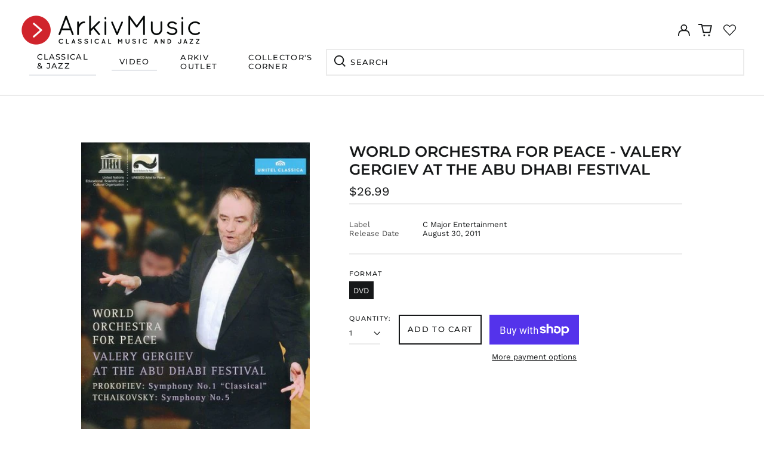

--- FILE ---
content_type: text/html; charset=utf-8
request_url: https://arkivmusic.com/products/world-orchestra-for-peace-valery-gergiev-at-137637
body_size: 72616
content:
<!doctype html>
<html class="no-js supports-no-cookies" lang="en">
<head>
<!-- Stock Alerts is generated by Ordersify -->
<style type="text/css">
  
</style>
<style type="text/css">
    
</style>
<script type="text/javascript">
  window.ORDERSIFY_BIS = window.ORDERSIFY_BIS || {};
  window.ORDERSIFY_BIS.template = "product";
  window.ORDERSIFY_BIS.language = "en";
  window.ORDERSIFY_BIS.primary_language = "en";
  window.ORDERSIFY_BIS.variant_inventory = [];
  window.ORDERSIFY_BIS.product_collections = [];
  
    window.ORDERSIFY_BIS.variant_inventory[44624671899882] = {
      inventory_management: "shopify",
      inventory_policy: "deny",
      inventory_quantity: 4
    };
  
  
    window.ORDERSIFY_BIS.product_collections.push({
      id: "420565221610",
    });
  
    window.ORDERSIFY_BIS.product_collections.push({
      id: "436882899178",
    });
  
    window.ORDERSIFY_BIS.product_collections.push({
      id: "436880900330",
    });
  
    window.ORDERSIFY_BIS.product_collections.push({
      id: "436724924650",
    });
  
    window.ORDERSIFY_BIS.product_collections.push({
      id: "443827388650",
    });
  
    window.ORDERSIFY_BIS.product_collections.push({
      id: "437677719786",
    });
  
    window.ORDERSIFY_BIS.product_collections.push({
      id: "437518074090",
    });
  
    window.ORDERSIFY_BIS.product_collections.push({
      id: "413439295722",
    });
  
    window.ORDERSIFY_BIS.product_collections.push({
      id: "413446766826",
    });
  
    window.ORDERSIFY_BIS.product_collections.push({
      id: "413441032426",
    });
  
    window.ORDERSIFY_BIS.product_collections.push({
      id: "413445751018",
    });
  
    window.ORDERSIFY_BIS.product_collections.push({
      id: "413549002986",
    });
  
    window.ORDERSIFY_BIS.product_collections.push({
      id: "437513191658",
    });
  
    window.ORDERSIFY_BIS.product_collections.push({
      id: "420003119338",
    });
  
    window.ORDERSIFY_BIS.product_collections.push({
      id: "437516992746",
    });
  
    window.ORDERSIFY_BIS.product_collections.push({
      id: "442539475178",
    });
  
  window.ORDERSIFY_BIS.shop = "arkivmusic.myshopify.com";
  window.ORDERSIFY_BIS.variant_inventory = [];
  
    window.ORDERSIFY_BIS.variant_inventory[44624671899882] = {
      inventory_management: "shopify",
      inventory_policy: "deny",
      inventory_quantity: 4
    };
  
  
  window.ORDERSIFY_BIS.popupSetting = {
    "is_optin_enable": false,
    "is_preorder": false,
    "is_brand_mark": false,
    "font_family": "Roboto",
    "is_multiple_language": false,
    "font_size": 22,
    "popup_border_radius": 10,
    "popup_heading_color": "#212b36",
    "popup_text_color": "#212b36",
    "is_message_enable": false,
    "is_sms_enable": false,
    "is_accepts_marketing_enable": false,
    "field_border_radius": 9,
    "popup_button_color": "#ffffff",
    "popup_button_bg_color": "#db2632",
    "is_float_button": true,
    "is_inline_form": false,
    "inline_form_selector": null,
    "inline_form_position": null,
    "float_button_position": "right",
    "float_button_top": 15,
    "float_button_color": "#ffffff",
    "float_button_bg_color": "#212b36",
    "is_inline_button": true,
    "inline_button_color": "#ffffff",
    "inline_button_bg_color": "#212b36",
    "is_push_notification_enable": false,
    "is_overlay_close": false,
    "ignore_collection_ids": "",
    "ignore_product_tags": "",
    "ignore_product_ids": "",
    "is_auto_translation": false,
    "selector": null,
    "selector_position": "right",
    "is_ga": true,
    "is_fp": false,
    "is_fb_checkbox": false,
    "fb_page_id": null,
    "is_pushowl": false
};
  window.ORDERSIFY_BIS.product = {"id":7849103720682,"title":"World Orchestra For Peace - Valery Gergiev At The Abu Dhabi Festival","handle":"world-orchestra-for-peace-valery-gergiev-at-137637","description":"\u003cbr\u003e \u003cbr\u003e  \u003cspan class=\"COMPOSER12\"\u003eTCHAIKOVSKY \u003c\/span\u003e \u003cspan class=\"ARIAL12b\"\u003eSymphony No. 5. \u003c\/span\u003e \u003cspan class=\"COMPOSER12\"\u003eROSSINI \u003c\/span\u003e \u003cspan class=\"ARIAL12bi\"\u003eWilliam Tell: \u003c\/span\u003e \u003cspan class=\"ARIAL12\"\u003eOverture. \u003c\/span\u003e \u003cspan class=\"COMPOSER12\"\u003ePROKOFIEV \u003c\/span\u003e \u003cspan class=\"ARIAL12b\"\u003eSymphony No. 1, \u003c\/span\u003e \u003cspan class=\"ARIAL12\"\u003e“Classical” \u003c\/span\u003e \u003cspan class=\"BULLET12\"\u003e • \u003c\/span\u003e \u003cspan class=\"ARIAL12\"\u003e Valery Gergiev, cond; World O for Peace \u003c\/span\u003e \u003cspan class=\"BULLET12\"\u003e • \u003c\/span\u003e \u003cspan class=\"ARIAL12\"\u003e C MAJOR 707008 (DVD: 104:00) Live: Abu Dhabi 1\/4\/2011 \u003c\/span\u003e\u003cbr\u003e  \u003cbr\u003e  \u003cbr\u003e  \u003cspan class=\"EXTRAS12\"\u003e\u0026amp; \u003c\/span\u003e \u003cspan class=\"ARIAL12bi\"\u003eSOLTI’S VISION—THE WORLD ORCHESTRA FOR PEACE: THE FIRST 15 YEARS 1995–2010 \u003c\/span\u003e\u003cbr\u003e  \u003cbr\u003e  \u003cbr\u003e  \u003cspan\u003eThe World Orchestra for Peace was founded by Sir Georg Solti in 1995, incorporating players from around the globe. Solti’s successor as its conductor is Valery Gergiev, who leads the present concert at the Abu Dhabi Festival, the orchestra’s first appearance in the Arab world. The DVD contains a pleasant bonus feature about the history of the orchestra and its workings. One thing that this documentary makes clear is the affection between Gergiev and his players. With what essentially is a pick-up orchestra, Gergiev hones an ensemble of beauty and refinement, with a powerful sonority. I concur with the audience in Abu Dhabi; this concert is a resounding success. \u003c\/span\u003e\u003cbr\u003e  \u003cbr\u003e  \u003cbr\u003e  \u003cspan\u003eThe \u003c\/span\u003e \u003cspan style=\"font-style:italic\"\u003eWilliam Tell\u003c\/span\u003e \u003cspan\u003e Overture receives beautiful playing from the solo cello, flute, and English horn, plus an incisive response by the trombone choir. The interpretation is unhackneyed—one hears Gergiev’s skill as an opera conductor in setting an atmosphere. His hands flutter to create tension. The Lone Ranger music possesses a fine edge and is very exciting; I couldn’t help but conduct along with it. Gergiev takes the first three movements of the “Classical” Symphony at a leisurely pace. He begins the first movement by making circles with his right hand, suggesting the long line of the music. Gergiev’s gestures remind me of a remark Leonard Bernstein made to Glenn Dicterow: “I’m not a time beater. I’m an inspirer.” The solo bassoon in this movement is suitably puckish. The second movement here reveals the strongest influence of Haydn, with exquisite playing. The Gavotte in Gergiev’s hands is like a slow, heavy-footed Russian dance. Gergiev’s tempo for the finale is quick but not breathless. In the witty exchanges between orchestral choirs, the 20th century greets the 18th. \u003c\/span\u003e\u003cbr\u003e  \u003cbr\u003e  \u003cbr\u003e  \u003cspan\u003eIn Tchaikovsky’s Fifth, Gergiev molds the rich sound of the orchestra with the curve of his arms. I heard Gergiev say in an interview with Gilbert Kaplan that Furtwängler is one of his idols, which helps explain the never-capricious freedom of tempo in this performance. The opening clarinet solo is dark and mellifluous. Inexorable fate dominates Gergiev’s conception of the first movement. Nothing is sugary here. Its coda has an unusually slow, slightly menacing tempo. The horn solo that opens the second movement is dusky and dreamlike. In the darkness and heaviness of this movement, the conductor provides a foretaste of Shostakovich’s slow movements. Gergiev here gets the maximum expressiveness out of his body, perhaps wishing he could do even more. He doesn’t signal an end to the slow movement, just letting it fade away. The waltz offers a nervous respite from the previous movement. The finale is not march-like or triumphal. Gergiev paints it on a huge canvas, even down to beautiful tuba playing. The final peroration seems Byronic in its suggestion of despairing heroism. In sum, this is an individual and striking Tchaikovsky Fifth, gorgeously played. \u003c\/span\u003e\u003cbr\u003e  \u003cbr\u003e  \u003cbr\u003e  \u003cspan\u003eIn the encore, Johann Strauss Jr.’s \u003c\/span\u003e \u003cspan style=\"font-style:italic\"\u003eTritsch-Tratsch \u003c\/span\u003e \u003cspan\u003ePolka, the orchestra creates a completely different atmosphere, \u003c\/span\u003e \u003cspan style=\"font-style:italic\"\u003eecht\u003c\/span\u003e \u003cspan\u003e Viennese. The violin playing is especially lithe and sparkling. The sound engineering in stereo is very good, with just a hint of congestion in climaxes. I was unable to try out the surround-sound option. The director does a fine job, alternating not overbearing views of Gergiev with sensitively judged close-ups of the orchestra’s players. I enjoyed just listening to the DVD’s sound while lying down as much as I did viewing its picture. If you are looking for CDs of the primary works, I would recommend Sir Colin Davis for the Rossini, Masur and the London Philharmonic or Rostropovich in the Prokofiev, and in the Tchaikovsky Antal Doráti and the London Symphony or Leonard Bernstein on Deutsche Grammophon. Gergiev really presents a seminar on the conductor’s art on this DVD. I would recommend it to anyone who wants to see how a major artist achieves his results. \u003c\/span\u003e\u003cbr\u003e  \u003cbr\u003e  \u003cbr\u003e  \u003cspan style=\"font-weight:bold\"\u003eFANFARE: Dave Saemann \u003c\/span\u003e\u003cbr\u003e  \u003cbr\u003e  \u003cbr\u003e ------\u003cbr\u003e  \u003cbr\u003e Gioacchino Rossini: Guillaume Tell: Overture\u003cbr\u003e  Sergei Prokofiev: Symphony No. 1 in D major, Op. 25, “Classical”\u003cbr\u003e  Pyotr Il’yich Tchaikovsky: Symphony No. 5 in E minor, Op. 64\u003cbr\u003e  Johann Strauss II: Tritsch-Tratsch Polka, Op. 214\u003cbr\u003e \u003cbr\u003e  World Orchestra for Peace\u003cbr\u003e  Valery Gergiev, conductor\u003cbr\u003e \u003cbr\u003e  Recorded live from the Abu Dhabi Festival, 2011.\u003cbr\u003e \u003cbr\u003e  Bonus:\u003cbr\u003e  - Solti’s Vision: The World Orchestra for Peace – The First 15 Years 1995–2010.\u003cbr\u003e \u003cbr\u003e  Picture format: NTSC 16:9\u003cbr\u003e  Sound format: PCM Stereo \/ DTS 5.1\u003cbr\u003e  Region code: 0 (worldwide)\u003cbr\u003e  Subtitles: German\u003cbr\u003e  Running time: 83 mins (concert) + 21 mins (bonus)\u003cbr\u003e  No. of DVDs: 1 (DVD 9)\u003cbr\u003e","published_at":"2022-07-28T13:08:10-05:00","created_at":"2022-07-28T07:58:41-05:00","vendor":"C Major Entertainment","type":"DVDs \u0026 Videos","tags":["2011.08.30","active","Algo-AMZ","All Inventory","Amazon Marketplace US","Arkiv","Arkiv Import","ChA","HBDirect","Naxos_Product","NopCommerce2","Not Mix \u0026 Match","Release Product Import","RemoveValue","SendImage","SendMetadata","spo-default","spo-disabled","spo-notify-me-disabled","Walmart"],"price":2699,"price_min":2699,"price_max":2699,"available":true,"price_varies":false,"compare_at_price":2699,"compare_at_price_min":2699,"compare_at_price_max":2699,"compare_at_price_varies":false,"variants":[{"id":44624671899882,"title":"DVD","option1":"DVD","option2":null,"option3":null,"sku":"814337010706","requires_shipping":true,"taxable":true,"featured_image":null,"available":true,"name":"World Orchestra For Peace - Valery Gergiev At The Abu Dhabi Festival - DVD","public_title":"DVD","options":["DVD"],"price":2699,"weight":116,"compare_at_price":2699,"inventory_management":"shopify","barcode":"707008","requires_selling_plan":false,"selling_plan_allocations":[]}],"images":["\/\/arkivmusic.com\/cdn\/shop\/files\/1877941.jpg?v=1749257178","\/\/arkivmusic.com\/cdn\/shop\/files\/81N25fw36WL.jpg?v=1749257178"],"featured_image":"\/\/arkivmusic.com\/cdn\/shop\/files\/1877941.jpg?v=1749257178","options":["Format"],"media":[{"alt":null,"id":33673164259562,"position":1,"preview_image":{"aspect_ratio":0.698,"height":500,"width":349,"src":"\/\/arkivmusic.com\/cdn\/shop\/files\/1877941.jpg?v=1749257178"},"aspect_ratio":0.698,"height":500,"media_type":"image","src":"\/\/arkivmusic.com\/cdn\/shop\/files\/1877941.jpg?v=1749257178","width":349},{"alt":null,"id":33673164390634,"position":2,"preview_image":{"aspect_ratio":0.708,"height":2161,"width":1530,"src":"\/\/arkivmusic.com\/cdn\/shop\/files\/81N25fw36WL.jpg?v=1749257178"},"aspect_ratio":0.708,"height":2161,"media_type":"image","src":"\/\/arkivmusic.com\/cdn\/shop\/files\/81N25fw36WL.jpg?v=1749257178","width":1530}],"requires_selling_plan":false,"selling_plan_groups":[],"content":"\u003cbr\u003e \u003cbr\u003e  \u003cspan class=\"COMPOSER12\"\u003eTCHAIKOVSKY \u003c\/span\u003e \u003cspan class=\"ARIAL12b\"\u003eSymphony No. 5. \u003c\/span\u003e \u003cspan class=\"COMPOSER12\"\u003eROSSINI \u003c\/span\u003e \u003cspan class=\"ARIAL12bi\"\u003eWilliam Tell: \u003c\/span\u003e \u003cspan class=\"ARIAL12\"\u003eOverture. \u003c\/span\u003e \u003cspan class=\"COMPOSER12\"\u003ePROKOFIEV \u003c\/span\u003e \u003cspan class=\"ARIAL12b\"\u003eSymphony No. 1, \u003c\/span\u003e \u003cspan class=\"ARIAL12\"\u003e“Classical” \u003c\/span\u003e \u003cspan class=\"BULLET12\"\u003e • \u003c\/span\u003e \u003cspan class=\"ARIAL12\"\u003e Valery Gergiev, cond; World O for Peace \u003c\/span\u003e \u003cspan class=\"BULLET12\"\u003e • \u003c\/span\u003e \u003cspan class=\"ARIAL12\"\u003e C MAJOR 707008 (DVD: 104:00) Live: Abu Dhabi 1\/4\/2011 \u003c\/span\u003e\u003cbr\u003e  \u003cbr\u003e  \u003cbr\u003e  \u003cspan class=\"EXTRAS12\"\u003e\u0026amp; \u003c\/span\u003e \u003cspan class=\"ARIAL12bi\"\u003eSOLTI’S VISION—THE WORLD ORCHESTRA FOR PEACE: THE FIRST 15 YEARS 1995–2010 \u003c\/span\u003e\u003cbr\u003e  \u003cbr\u003e  \u003cbr\u003e  \u003cspan\u003eThe World Orchestra for Peace was founded by Sir Georg Solti in 1995, incorporating players from around the globe. Solti’s successor as its conductor is Valery Gergiev, who leads the present concert at the Abu Dhabi Festival, the orchestra’s first appearance in the Arab world. The DVD contains a pleasant bonus feature about the history of the orchestra and its workings. One thing that this documentary makes clear is the affection between Gergiev and his players. With what essentially is a pick-up orchestra, Gergiev hones an ensemble of beauty and refinement, with a powerful sonority. I concur with the audience in Abu Dhabi; this concert is a resounding success. \u003c\/span\u003e\u003cbr\u003e  \u003cbr\u003e  \u003cbr\u003e  \u003cspan\u003eThe \u003c\/span\u003e \u003cspan style=\"font-style:italic\"\u003eWilliam Tell\u003c\/span\u003e \u003cspan\u003e Overture receives beautiful playing from the solo cello, flute, and English horn, plus an incisive response by the trombone choir. The interpretation is unhackneyed—one hears Gergiev’s skill as an opera conductor in setting an atmosphere. His hands flutter to create tension. The Lone Ranger music possesses a fine edge and is very exciting; I couldn’t help but conduct along with it. Gergiev takes the first three movements of the “Classical” Symphony at a leisurely pace. He begins the first movement by making circles with his right hand, suggesting the long line of the music. Gergiev’s gestures remind me of a remark Leonard Bernstein made to Glenn Dicterow: “I’m not a time beater. I’m an inspirer.” The solo bassoon in this movement is suitably puckish. The second movement here reveals the strongest influence of Haydn, with exquisite playing. The Gavotte in Gergiev’s hands is like a slow, heavy-footed Russian dance. Gergiev’s tempo for the finale is quick but not breathless. In the witty exchanges between orchestral choirs, the 20th century greets the 18th. \u003c\/span\u003e\u003cbr\u003e  \u003cbr\u003e  \u003cbr\u003e  \u003cspan\u003eIn Tchaikovsky’s Fifth, Gergiev molds the rich sound of the orchestra with the curve of his arms. I heard Gergiev say in an interview with Gilbert Kaplan that Furtwängler is one of his idols, which helps explain the never-capricious freedom of tempo in this performance. The opening clarinet solo is dark and mellifluous. Inexorable fate dominates Gergiev’s conception of the first movement. Nothing is sugary here. Its coda has an unusually slow, slightly menacing tempo. The horn solo that opens the second movement is dusky and dreamlike. In the darkness and heaviness of this movement, the conductor provides a foretaste of Shostakovich’s slow movements. Gergiev here gets the maximum expressiveness out of his body, perhaps wishing he could do even more. He doesn’t signal an end to the slow movement, just letting it fade away. The waltz offers a nervous respite from the previous movement. The finale is not march-like or triumphal. Gergiev paints it on a huge canvas, even down to beautiful tuba playing. The final peroration seems Byronic in its suggestion of despairing heroism. In sum, this is an individual and striking Tchaikovsky Fifth, gorgeously played. \u003c\/span\u003e\u003cbr\u003e  \u003cbr\u003e  \u003cbr\u003e  \u003cspan\u003eIn the encore, Johann Strauss Jr.’s \u003c\/span\u003e \u003cspan style=\"font-style:italic\"\u003eTritsch-Tratsch \u003c\/span\u003e \u003cspan\u003ePolka, the orchestra creates a completely different atmosphere, \u003c\/span\u003e \u003cspan style=\"font-style:italic\"\u003eecht\u003c\/span\u003e \u003cspan\u003e Viennese. The violin playing is especially lithe and sparkling. The sound engineering in stereo is very good, with just a hint of congestion in climaxes. I was unable to try out the surround-sound option. The director does a fine job, alternating not overbearing views of Gergiev with sensitively judged close-ups of the orchestra’s players. I enjoyed just listening to the DVD’s sound while lying down as much as I did viewing its picture. If you are looking for CDs of the primary works, I would recommend Sir Colin Davis for the Rossini, Masur and the London Philharmonic or Rostropovich in the Prokofiev, and in the Tchaikovsky Antal Doráti and the London Symphony or Leonard Bernstein on Deutsche Grammophon. Gergiev really presents a seminar on the conductor’s art on this DVD. I would recommend it to anyone who wants to see how a major artist achieves his results. \u003c\/span\u003e\u003cbr\u003e  \u003cbr\u003e  \u003cbr\u003e  \u003cspan style=\"font-weight:bold\"\u003eFANFARE: Dave Saemann \u003c\/span\u003e\u003cbr\u003e  \u003cbr\u003e  \u003cbr\u003e ------\u003cbr\u003e  \u003cbr\u003e Gioacchino Rossini: Guillaume Tell: Overture\u003cbr\u003e  Sergei Prokofiev: Symphony No. 1 in D major, Op. 25, “Classical”\u003cbr\u003e  Pyotr Il’yich Tchaikovsky: Symphony No. 5 in E minor, Op. 64\u003cbr\u003e  Johann Strauss II: Tritsch-Tratsch Polka, Op. 214\u003cbr\u003e \u003cbr\u003e  World Orchestra for Peace\u003cbr\u003e  Valery Gergiev, conductor\u003cbr\u003e \u003cbr\u003e  Recorded live from the Abu Dhabi Festival, 2011.\u003cbr\u003e \u003cbr\u003e  Bonus:\u003cbr\u003e  - Solti’s Vision: The World Orchestra for Peace – The First 15 Years 1995–2010.\u003cbr\u003e \u003cbr\u003e  Picture format: NTSC 16:9\u003cbr\u003e  Sound format: PCM Stereo \/ DTS 5.1\u003cbr\u003e  Region code: 0 (worldwide)\u003cbr\u003e  Subtitles: German\u003cbr\u003e  Running time: 83 mins (concert) + 21 mins (bonus)\u003cbr\u003e  No. of DVDs: 1 (DVD 9)\u003cbr\u003e"};
  window.ORDERSIFY_BIS.currentVariant = {"id":44624671899882,"title":"DVD","option1":"DVD","option2":null,"option3":null,"sku":"814337010706","requires_shipping":true,"taxable":true,"featured_image":null,"available":true,"name":"World Orchestra For Peace - Valery Gergiev At The Abu Dhabi Festival - DVD","public_title":"DVD","options":["DVD"],"price":2699,"weight":116,"compare_at_price":2699,"inventory_management":"shopify","barcode":"707008","requires_selling_plan":false,"selling_plan_allocations":[]};
  window.ORDERSIFY_BIS.stockRemainingSetting = {
    "status": false,
    "selector": "#osf_stock_remaining",
    "selector_position": "inside",
    "font_family": "Lato",
    "font_size": 13,
    "content": "Low stock! Only {{ quantity }} items left!",
    "display_quantity": 100
};
  
    window.ORDERSIFY_BIS.translations = {
    "en": {
        "inline_button_text": "Notify when available",
        "float_button_text": "Notify when available",
        "popup_heading": "Notify me when available",
        "popup_description": "We will send you a notification as soon as this product is available again.",
        "popup_button_text": "Notify me",
        "popup_note": "We respect your privacy and don't share your email with anybody.",
        "field_email_placeholder": "eg. username@example.com",
        "field_message_placeholder": "Tell something about your requirements to shop",
        "success_text": "You subscribed notification successfully",
        "required_email": "Your email is required",
        "invalid_email": "Your email is invalid",
        "invalid_message": "Your message must be less then 255 characters",
        "push_notification_message": "Receive via web notification",
        "low_stock_content": "Low stock! Only {{ quantity }} items left!",
        "optin_message": null,
        "please_agree": null
    }
};
  
</script>

<!-- End of Stock Alerts is generated by Ordersify -->
	<!-- Added by AVADA SEO Suite -->
	


	<!-- /Added by AVADA SEO Suite -->
  <meta charset="utf-8">
  <meta http-equiv="X-UA-Compatible" content="IE=edge">
  <meta name="viewport" content="width=device-width,initial-scale=1">
  <meta name="theme-color" content="">
  <link rel="canonical" href="https://arkivmusic.com/products/world-orchestra-for-peace-valery-gergiev-at-137637">
  
  
<link rel="shortcut icon" href="//arkivmusic.com/cdn/shop/files/ArkivMusic_Favicon_32x32_bf0a096f-519f-4c9c-963e-2484ccb415de_32x32.png?v=1644963109" type="image/png"><title>World Orchestra For Peace - Valery Gergiev At The ... - C Major: 707008 | Buy from ArkivMusic</title><meta name="description" content="World Orchestra For Peace - Valery Gergiev At The ... _ on DVD. Order from your preferred classical music and jazz store - ArkivMusic. Great prices. Best service. Fast delivery."><meta property="og:site_name" content="ArkivMusic">
<meta property="og:url" content="https://arkivmusic.com/products/world-orchestra-for-peace-valery-gergiev-at-137637">
<meta property="og:title" content="World Orchestra For Peace - Valery Gergiev At The ... - C Major: 707008 | Buy from ArkivMusic">
<meta property="og:type" content="product">
<meta property="og:description" content="World Orchestra For Peace - Valery Gergiev At The ... _ on DVD. Order from your preferred classical music and jazz store - ArkivMusic. Great prices. Best service. Fast delivery."><meta property="og:image" content="http://arkivmusic.com/cdn/shop/files/1877941.jpg?v=1749257178">
  <meta property="og:image:secure_url" content="https://arkivmusic.com/cdn/shop/files/1877941.jpg?v=1749257178">
  <meta property="og:image:width" content="349">
  <meta property="og:image:height" content="500">
  <meta property="og:price:amount" content="26.99">
  <meta property="og:price:currency" content="USD">



<meta name="twitter:card" content="summary_large_image">
<meta name="twitter:title" content="World Orchestra For Peace - Valery Gergiev At The ... - C Major: 707008 | Buy from ArkivMusic">
<meta name="twitter:description" content="World Orchestra For Peace - Valery Gergiev At The ... _ on DVD. Order from your preferred classical music and jazz store - ArkivMusic. Great prices. Best service. Fast delivery.">
<style>
  

  

  
  

  
  

  
  
:root {
    --base-font-size: 81.25%;
    --base-line-height: 1.2;
    
    --color-primary-accent: rgb(218, 38, 51);
    --color-primary-text: rgb(22, 24, 25);
    --color-primary-text-rgb: 22, 24, 25;
    --color-primary-background: rgb(255, 255, 255);
    --color-primary-background-hex: #ffffff;
    --color-primary-meta: rgb(80, 80, 80);
    --color-primary-text--overlay: rgb(255, 255, 255);
    --color-primary-accent--overlay: rgb(255, 255, 255);
    --color-primary-text-placeholder: rgba(22, 24, 25, 0.1);
    --color-primary-background-0: rgba(255, 255, 255, 0);
    --color-primary-border: #ebebeb;

    /*
    Secondary color scheme
    */
    --color-secondary-accent: rgb(218, 38, 50);
    --color-secondary-text: rgb(255, 255, 255);
    --color-secondary-background: rgb(22, 24, 25);
    --color-secondary-background-hex: #161819;
    --color-secondary-meta: rgb(252, 252, 252);
    --color-secondary-text--overlay: rgb(22, 24, 25);
    --color-secondary-accent--overlay: rgb(255, 255, 255);
    --color-secondary-text-placeholder: rgba(255, 255, 255, 0.1);
    --color-secondary-background-0: rgba(22, 24, 25, 0);
    --color-secondary-border: #cfcfcf;

    /*
    Tertiary color scheme
    */
    --color-tertiary-accent: rgb(255, 255, 255);
    --color-tertiary-text: rgb(255, 255, 255);
    --color-tertiary-background: rgb(24, 120, 185);
    --color-tertiary-background-hex: #1878b9;
    --color-tertiary-meta: rgb(255, 255, 255);
    --color-tertiary-text--overlay: rgb(24, 120, 185);
    --color-tertiary-accent--overlay: rgb(24, 120, 185);
    --color-tertiary-text-placeholder: rgba(255, 255, 255, 0.1);
    --color-tertiary-background-0: rgba(24, 120, 185, 0);
    --color-tertiary-border: #ffffff;

    --color-white-text: rgb(255, 255, 255);
    --color-black-text:  rgb(0, 0, 0);
    --color-white-accent: rgb(255, 255, 255);
    --color-black-accent: rgb(0, 0, 0);
    --color-white-text--overlay: rgb(22, 24, 25);
    --color-black-text--overlay: rgb(255, 255, 255);


    --heading-font: Montserrat, sans-serif;
    --heading-font-weight: 600;
    --heading-font-style: normal;

    --body-font: "Work Sans", sans-serif;
    --body-font-weight: 400;
    --body-font-style: normal;
    --body-font-bold-weight: bold;

    --secondary-font: Montserrat, sans-serif;
    --secondary-font-weight: 500;
    --secondary-font-style: normal;

    --heading-letterspacing: 0.0;
    --heading-capitalize: uppercase;
    --text-overlay-letterspacing: 0.0;

    --navigation-font: ;
    --navigation-font-weight: ;
    --navigation-font-style: ;

    --navigation-capitalize: none;
    --navigation-letterspacing: 0.0em;

    --section-title-capitalize: none;
    --section-title-letterspacing: 0.0em;
    --section-title-align: center;

    --secondary-title-capitalize: uppercase;
    --secondary-letterspacing: 0.1em;

    --rte-font-size: 1.25rem;

    /*
    SVG ico select
    */
    --icon-svg-select: url(//arkivmusic.com/cdn/shop/t/33/assets/ico-select.svg?v=165064643547744354671767718966);
    --icon-svg-select-primary: url(//arkivmusic.com/cdn/shop/t/33/assets/ico-select-primary.svg?v=15312628872366501741767718966);
    --icon-svg-select-secondary: url(//arkivmusic.com/cdn/shop/t/33/assets/ico-select-secondary.svg?v=43699402385093155231767718966);
    --icon-svg-select-tertiary: url(//arkivmusic.com/cdn/shop/t/33/assets/ico-select-tertiary.svg?v=43699402385093155231767718966);

    --border-width: 2px;
    --text-width: 2px;

    --button-baseline-adjust: 0.0rem;

    --header-height: 120px;
    --announcement-bar-height: 44px;
    --header-height-no-search: 120px;
    --payment-button-height: 60px;

</style>
<meta property="og:site_name" content="ArkivMusic">
<meta property="og:url" content="https://arkivmusic.com/products/world-orchestra-for-peace-valery-gergiev-at-137637">
<meta property="og:title" content="World Orchestra For Peace - Valery Gergiev At The ... - C Major: 707008 | Buy from ArkivMusic">
<meta property="og:type" content="product">
<meta property="og:description" content="World Orchestra For Peace - Valery Gergiev At The ... _ on DVD. Order from your preferred classical music and jazz store - ArkivMusic. Great prices. Best service. Fast delivery."><meta property="og:image" content="http://arkivmusic.com/cdn/shop/files/1877941.jpg?v=1749257178">
  <meta property="og:image:secure_url" content="https://arkivmusic.com/cdn/shop/files/1877941.jpg?v=1749257178">
  <meta property="og:image:width" content="349">
  <meta property="og:image:height" content="500">
  <meta property="og:price:amount" content="26.99">
  <meta property="og:price:currency" content="USD">



<meta name="twitter:card" content="summary_large_image">
<meta name="twitter:title" content="World Orchestra For Peace - Valery Gergiev At The ... - C Major: 707008 | Buy from ArkivMusic">
<meta name="twitter:description" content="World Orchestra For Peace - Valery Gergiev At The ... _ on DVD. Order from your preferred classical music and jazz store - ArkivMusic. Great prices. Best service. Fast delivery.">

  <style>#MainContent{opacity:0;visibility:hidden}[x-cloak]{display:none!important}html.js [fade-in-sections] #MainContent [data-fade-in]{opacity:0;transform:translateY(50px);transition-duration:1s;transition-duration:.25s;transition-property:transform,opacity;transition-timing-function:cubic-bezier(.4,0,.2,1)}html.js [fade-in-sections] #MainContent [data-fade-in].in-view{opacity:1;transform:translateY(0)}html.js [fade-in-sections] #MainContent .shopify-section.will-mutate [data-fade-in].in-view{transition-duration:.25s}html{-webkit-text-size-adjust:100%;line-height:1.15;-moz-tab-size:4;-o-tab-size:4;tab-size:4}body{font-family:system-ui,-apple-system,Segoe UI,Roboto,Helvetica,Arial,sans-serif,Apple Color Emoji,Segoe UI Emoji;margin:0}hr{color:inherit;height:0}abbr[title]{-webkit-text-decoration:underline dotted;text-decoration:underline dotted}b,strong{font-weight:bolder}code,kbd,pre,samp{font-family:ui-monospace,SFMono-Regular,Consolas,Liberation Mono,Menlo,monospace;font-size:1em}small{font-size:80%}sub,sup{font-size:75%;line-height:0;position:relative;vertical-align:baseline}sub{bottom:-.25em}sup{top:-.5em}table{border-color:inherit;text-indent:0}button,input,optgroup,select,textarea{font-family:inherit;font-size:100%;line-height:1.15;margin:0}button,select{text-transform:none}[type=button],[type=reset],[type=submit],button{-webkit-appearance:button}::-moz-focus-inner{border-style:none;padding:0}:-moz-focusring{outline:1px dotted ButtonText}:-moz-ui-invalid{box-shadow:none}legend{padding:0}progress{vertical-align:baseline}::-webkit-inner-spin-button,::-webkit-outer-spin-button{height:auto}[type=search]{-webkit-appearance:textfield;outline-offset:-2px}::-webkit-search-decoration{-webkit-appearance:none}::-webkit-file-upload-button{-webkit-appearance:button;font:inherit}summary{display:list-item}blockquote,dd,dl,figure,h1,h2,h3,h4,h5,h6,hr,p,pre{margin:0}button{background-color:transparent;background-image:none}fieldset,ol,ul{margin:0;padding:0}ol,ul{list-style:none}html{font-family:ui-sans-serif,system-ui,-apple-system,BlinkMacSystemFont,Segoe UI,Roboto,Helvetica Neue,Arial,Noto Sans,sans-serif,Apple Color Emoji,Segoe UI Emoji,Segoe UI Symbol,Noto Color Emoji;line-height:1.5}body{font-family:inherit;line-height:inherit}*,:after,:before{border:0 solid;box-sizing:border-box}hr{border-top-width:1px}img{border-style:solid}textarea{resize:vertical}input::-moz-placeholder,textarea::-moz-placeholder{color:#9ca3af;opacity:1}input:-ms-input-placeholder,textarea:-ms-input-placeholder{color:#9ca3af;opacity:1}input::placeholder,textarea::placeholder{color:#9ca3af;opacity:1}[role=button],button{cursor:pointer}:-moz-focusring{outline:auto}table{border-collapse:collapse}h1,h2,h3,h4,h5,h6{font-size:inherit;font-weight:inherit}a{color:inherit;text-decoration:inherit}button,input,optgroup,select,textarea{color:inherit;line-height:inherit;padding:0}code,kbd,pre,samp{font-family:ui-monospace,SFMono-Regular,Menlo,Monaco,Consolas,Liberation Mono,Courier New,monospace}audio,canvas,embed,iframe,img,object,svg,video{display:block;vertical-align:middle}img,video{height:auto;max-width:100%}*,:after,:before{--tw-border-opacity:1;border-color:rgba(229,231,235,var(--tw-border-opacity))}.container{width:100%}@media (min-width:40em){.container{max-width:40em}}@media (min-width:48em){.container{max-width:48em}}@media (min-width:64em){.container{max-width:64em}}@media (min-width:80em){.container{max-width:80em}}.fixed{position:fixed}.absolute{position:absolute}.relative{position:relative}.top-0{top:0}.top-1\/2{top:50%}.right-0{right:0}.bottom-0{bottom:0}.bottom-4{bottom:1rem}.bottom-border-width{bottom:var(--border-width)}.left-0{left:0}.z-10{z-index:10}.z-20{z-index:20}.z-50{z-index:50}.z-60{z-index:70}.z-99{z-index:99}.z-100{z-index:100}.-m-1{margin:-.25rem}.mx-auto{margin-left:auto;margin-right:auto}.-mx-4{margin-left:-1rem;margin-right:-1rem}.mt-1{margin-top:.25rem}.mt-4{margin-top:1rem}.-mt-2{margin-top:-.5rem}.mr-1{margin-right:.25rem}.mr-4{margin-right:1rem}.mr-10{margin-right:2.5rem}.mb-4{margin-bottom:1rem}.ml-4{margin-left:1rem}.ml-8{margin-left:2rem}.block{display:block}.inline-block{display:inline-block}.flex{display:flex}.grid{display:grid}.hidden{display:none}.h-5{height:1.25rem}.h-6{height:1.5rem}.h-7{height:1.75rem}.h-32{height:8rem}.h-header-no-search{height:var(--header-height-no-search)}.max-h-screen-header{max-height:calc(100vh - var(--header-height, 0px))}.w-0{width:0}.w-3{width:.75rem}.w-5{width:1.25rem}.w-6{width:1.5rem}.w-7{width:1.75rem}.w-1\/3{width:33.333333%}.w-full{width:100%}.flex-grow-0{flex-grow:0}.flex-grow{flex-grow:1}.origin-center{transform-origin:center}.transform{--tw-translate-x:0;--tw-translate-y:0;--tw-rotate:0;--tw-skew-x:0;--tw-skew-y:0;--tw-scale-x:1;--tw-scale-y:1;transform:translateX(var(--tw-translate-x)) translateY(var(--tw-translate-y)) rotate(var(--tw-rotate)) skewX(var(--tw-skew-x)) skewY(var(--tw-skew-y)) scaleX(var(--tw-scale-x)) scaleY(var(--tw-scale-y))}.translate-x-1\/4{--tw-translate-x:25%}.translate-y-0{--tw-translate-y:0px}.translate-y-1\/4{--tw-translate-y:25%}.translate-y-full{--tw-translate-y:100%}.-translate-y-1\/2{--tw-translate-y:-50%}.-translate-y-1\/4{--tw-translate-y:-25%}.-translate-y-full{--tw-translate-y:-100%}.translate-y-search-results{--tw-translate-y:calc(100% - var(--border-width))}.rotate-180{--tw-rotate:180deg}.grid-flow-row-dense{grid-auto-flow:row dense}.flex-wrap{flex-wrap:wrap}.items-center{align-items:center}.justify-start{justify-content:flex-start}.justify-end{justify-content:flex-end}.justify-center{justify-content:center}.justify-between{justify-content:space-between}.overflow-hidden{overflow:hidden}.overflow-y-auto{overflow-y:auto}.rounded-full{border-radius:9999px}.border{border-width:1px}.border-b-theme-width{border-bottom-width:var(--border-width)}.border-transparent{border-color:transparent}.border-primary-text{border-color:var(--color-primary-text)}.border-primary-accent{border-color:var(--color-primary-accent)}.border-primary-border{border-color:var(--color-primary-border)}.border-secondary-text{border-color:var(--color-secondary-text)}.border-secondary-accent{border-color:var(--color-secondary-accent)}.border-tertiary-text{border-color:var(--color-tertiary-text)}.border-tertiary-accent{border-color:var(--color-tertiary-accent)}.focus-within\:border-primary-text:focus-within{border-color:var(--color-primary-text)}.focus-within\:border-primary-accent:focus-within{border-color:var(--color-primary-accent)}.focus-within\:border-secondary-text:focus-within{border-color:var(--color-secondary-text)}.focus-within\:border-secondary-accent:focus-within{border-color:var(--color-secondary-accent)}.focus-within\:border-tertiary-text:focus-within{border-color:var(--color-tertiary-text)}.focus-within\:border-tertiary-accent:focus-within{border-color:var(--color-tertiary-accent)}.hover\:border-primary-text:hover{border-color:var(--color-primary-text)}.hover\:border-primary-accent:hover{border-color:var(--color-primary-accent)}.hover\:border-secondary-text:hover{border-color:var(--color-secondary-text)}.hover\:border-secondary-accent:hover{border-color:var(--color-secondary-accent)}.hover\:border-tertiary-text:hover{border-color:var(--color-tertiary-text)}.hover\:border-tertiary-accent:hover{border-color:var(--color-tertiary-accent)}.focus\:border-primary-text:focus{border-color:var(--color-primary-text)}.focus\:border-primary-accent:focus{border-color:var(--color-primary-accent)}.focus\:border-secondary-text:focus{border-color:var(--color-secondary-text)}.focus\:border-secondary-accent:focus{border-color:var(--color-secondary-accent)}.focus\:border-tertiary-text:focus{border-color:var(--color-tertiary-text)}.focus\:border-tertiary-accent:focus{border-color:var(--color-tertiary-accent)}.bg-primary-text{background-color:var(--color-primary-text)}.bg-primary-background{background-color:var(--color-primary-background)}.bg-secondary-text{background-color:var(--color-secondary-text)}.bg-secondary-background{background-color:var(--color-secondary-background)}.bg-tertiary-text{background-color:var(--color-tertiary-text)}.bg-tertiary-background{background-color:var(--color-tertiary-background)}.bg-white-text{background-color:var(--color-white-text)}.bg-black-text{background-color:var(--color-black-text)}.bg-gradient-to-b{background-image:linear-gradient(to bottom,var(--tw-gradient-stops))}.from-black{--tw-gradient-from:#000;--tw-gradient-stops:var(--tw-gradient-from),var(--tw-gradient-to,transparent)}.from-white{--tw-gradient-from:#fff;--tw-gradient-stops:var(--tw-gradient-from),var(--tw-gradient-to,hsla(0,0%,100%,0))}.to-transparent{--tw-gradient-to:transparent}.fill-current{fill:currentColor}.p-1{padding:.25rem}.px-4{padding-left:1rem;padding-right:1rem}.py-1{padding-bottom:.25rem;padding-top:.25rem}.py-2{padding-bottom:.5rem;padding-top:.5rem}.py-4{padding-bottom:1rem;padding-top:1rem}.pt-2{padding-top:.5rem}.pr-1{padding-right:.25rem}.pb-4{padding-bottom:1rem}.pl-9{padding-left:2.25rem}.text-left{text-align:left}.text-center{text-align:center}.text-right{text-align:right}.align-middle{vertical-align:middle}.text-xs{font-size:.64rem}.text-sm,.text-xs{line-height:var(--base-line-height)}.text-sm{font-size:.875rem}.text-base{font-size:1rem}.text-base,.text-xl{line-height:var(--base-line-height)}.text-xl{font-size:1.563rem}.font-bold{font-weight:700}.italic{font-style:italic}.oldstyle-nums{--tw-ordinal:var(--tw-empty,/*!*/ /*!*/);--tw-slashed-zero:var(--tw-empty,/*!*/ /*!*/);--tw-numeric-figure:var(--tw-empty,/*!*/ /*!*/);--tw-numeric-spacing:var(--tw-empty,/*!*/ /*!*/);--tw-numeric-fraction:var(--tw-empty,/*!*/ /*!*/);--tw-numeric-figure:oldstyle-nums;font-variant-numeric:var(--tw-ordinal) var(--tw-slashed-zero) var(--tw-numeric-figure) var(--tw-numeric-spacing) var(--tw-numeric-fraction)}.leading-zero{line-height:0}.text-primary-text{color:var(--color-primary-text)}.text-primary-text-overlay{color:var(--color-primary-text--overlay)}.text-secondary-text{color:var(--color-secondary-text)}.text-secondary-text-overlay{color:var(--color-secondary-text--overlay)}.text-tertiary-text{color:var(--color-tertiary-text)}.text-tertiary-text-overlay{color:var(--color-tertiary-text--overlay)}.text-white-text{color:var(--color-white-text)}.text-black-text{color:var(--color-black-text)}.text-white-text-overlay{color:var(--color-white-text--overlay)}.text-black-text-overlay{color:var(--color-black-text--overlay)}.hover\:text-primary-accent:hover{color:var(--color-primary-accent)}.hover\:text-secondary-accent:hover{color:var(--color-secondary-accent)}.hover\:text-tertiary-accent:hover{color:var(--color-tertiary-accent)}.hover\:text-white-accent:hover{color:var(--color-white-accent)}.hover\:text-black-accent:hover{color:var(--color-black-accent)}.placeholder-current::-moz-placeholder{color:currentColor}.placeholder-current:-ms-input-placeholder{color:currentColor}.placeholder-current::placeholder{color:currentColor}.opacity-0{opacity:0}.opacity-100{opacity:1}*,:after,:before{--tw-shadow:0 0 #0000;--tw-ring-inset:var(--tw-empty,/*!*/ /*!*/);--tw-ring-offset-width:0px;--tw-ring-offset-color:#fff;--tw-ring-color:rgba(59,130,246,0.5);--tw-ring-offset-shadow:0 0 #0000;--tw-ring-shadow:0 0 #0000}.transition{transition-duration:.15s;transition-property:background-color,border-color,color,fill,stroke,opacity,box-shadow,transform,filter,-webkit-backdrop-filter;transition-property:background-color,border-color,color,fill,stroke,opacity,box-shadow,transform,filter,backdrop-filter;transition-property:background-color,border-color,color,fill,stroke,opacity,box-shadow,transform,filter,backdrop-filter,-webkit-backdrop-filter;transition-timing-function:cubic-bezier(.4,0,.2,1)}.transition-opacity{transition-duration:.15s;transition-property:opacity;transition-timing-function:cubic-bezier(.4,0,.2,1)}.transition-transform{transition-duration:.15s;transition-property:transform;transition-timing-function:cubic-bezier(.4,0,.2,1)}.duration-200{transition-duration:.2s}html{scroll-padding-top:2.5rem}body{background-color:var(--color-primary-background);color:var(--color-primary-text);display:flex;flex-direction:column;min-height:100vh}html{--payment-terms-background-color:var(--color-primary-background-hex);background-color:var(--color-primary-background);color:var(--color-primary-text);font-size:var(--base-font-size);line-height:var(--base-line-height)}.font-heading{font-family:var(--heading-font);font-style:var(--heading-font-style);font-weight:var(--heading-font-weight);letter-spacing:var(--heading-letterspacing);text-transform:var(--heading-capitalize)}.font-body{font-family:var(--body-font);font-style:var(--body-font-style);font-weight:var(--body-font-weight);text-transform:var(--body-font-style)}.font-secondary{font-family:var(--secondary-font);font-style:var(--secondary-font-style);font-weight:var(--secondary-font-weight);letter-spacing:var(--secondary-letterspacing);text-transform:var(--secondary-title-capitalize)}.responsive-image-wrapper:before{content:"";display:block}.responsive-image{opacity:0}.responsive-image.lazyloaded{opacity:1}.responsive-image-placeholder{opacity:.05}.responsive-image.lazyloaded+.responsive-image-placeholder{opacity:0}.text-primary-text .responsive-image-placeholder{background-color:var(--color-primary-text)}.text-secondary-text .responsive-image-placeholder{background-color:var(--color-secondary-text)}.text-tertiary-text .responsive-image-placeholder{background-color:var(--color-tertiary-text)}.no-js .responsive-image-placeholder{display:none}.visually-hidden{clip:rect(0 0 0 0);border:0;height:1px;margin:-1px;overflow:hidden;padding:0;position:absolute!important;width:1px}svg{height:100%;width:100%}.no-js:not(html),[hidden],[x-cloak]{display:none}.no-js .no-js:not(html){display:block}.supports-no-cookies:not(html),[hidden],html.no-js .js-enabled{display:none}.supports-no-cookies .supports-no-cookies:not(html){display:block}.skip-link{background-color:var(--color-primary-text);color:var(--color-primary-background);left:0;opacity:0;padding:1rem;pointer-events:none;position:absolute;top:0;z-index:50}.skip-link:focus{opacity:1;pointer-events:auto}.btn-solid-primary-text,.payment-buttons-primary-text .shopify-payment-button .shopify-payment-button__button,.payment-buttons-primary-text .shopify-payment-button .shopify-payment-button__button--unbranded{background:var(--color-primary-text);color:var(--color-primary-text--overlay)}.btn-solid-primary-text:focus,.btn-solid-primary-text:hover,.payment-buttons-primary-text .shopify-payment-button .shopify-payment-button__button--unbranded:focus,.payment-buttons-primary-text .shopify-payment-button .shopify-payment-button__button--unbranded:hover,.payment-buttons-primary-text .shopify-payment-button .shopify-payment-button__button:focus,.payment-buttons-primary-text .shopify-payment-button .shopify-payment-button__button:hover{background:var(--color-primary-accent);border-color:var(--color-primary-accent);color:var(--color-primary-accent--overlay)}.btn-outline-primary-text{border-color:var(--color-primary-text);color:var(--color-primary-text)}.btn-outline-primary-text:focus,.btn-outline-primary-text:hover{border-color:var(--color-primary-accent);color:var(--color-primary-accent)}.btn-primary-accent-full,.btn-solid-primary-accent,.payment-buttons-primary-accent .shopify-payment-button .shopify-payment-button__button,.payment-buttons-primary-accent .shopify-payment-button .shopify-payment-button__button--unbranded{background:var(--color-primary-accent);border-color:var(--color-primary-accent);color:var(--color-primary-accent--overlay)}.btn-primary-accent-full:focus,.btn-primary-accent-full:hover,.btn-solid-primary-accent:focus,.btn-solid-primary-accent:hover,.payment-buttons-primary-accent .shopify-payment-button .shopify-payment-button__button--unbranded:focus,.payment-buttons-primary-accent .shopify-payment-button .shopify-payment-button__button--unbranded:hover,.payment-buttons-primary-accent .shopify-payment-button .shopify-payment-button__button:focus,.payment-buttons-primary-accent .shopify-payment-button .shopify-payment-button__button:hover{background:var(--color-primary-text);border-color:var(--color-primary-text);color:var(--color-primary-text--overlay)}.btn-outline-primary-accent{border-color:var(--color-primary-accent);color:var(--color-primary-accent)}.btn-outline-primary-accent:focus,.btn-outline-primary-accent:hover{border-color:var(--color-primary-text);color:var(--color-primary-text)}.btn-solid-secondary-text,.payment-buttons-secondary-text .shopify-payment-button .shopify-payment-button__button,.payment-buttons-secondary-text .shopify-payment-button .shopify-payment-button__button--unbranded{background:var(--color-secondary-text);color:var(--color-secondary-text--overlay)}.btn-solid-secondary-text:focus,.btn-solid-secondary-text:hover,.payment-buttons-secondary-text .shopify-payment-button .shopify-payment-button__button--unbranded:focus,.payment-buttons-secondary-text .shopify-payment-button .shopify-payment-button__button--unbranded:hover,.payment-buttons-secondary-text .shopify-payment-button .shopify-payment-button__button:focus,.payment-buttons-secondary-text .shopify-payment-button .shopify-payment-button__button:hover{background:var(--color-secondary-accent);border-color:var(--color-secondary-accent);color:var(--color-secondary-accent--overlay)}.btn-outline-secondary-text{border-color:var(--color-secondary-text);color:var(--color-secondary-text)}.btn-outline-secondary-text:focus,.btn-outline-secondary-text:hover{border-color:var(--color-secondary-accent);color:var(--color-secondary-accent)}.btn-secondary-accent-full,.btn-solid-secondary-accent,.payment-buttons-secondary-accent .shopify-payment-button .shopify-payment-button__button,.payment-buttons-secondary-accent .shopify-payment-button .shopify-payment-button__button--unbranded{background:var(--color-secondary-accent);border-color:var(--color-secondary-accent);color:var(--color-secondary-accent--overlay)}.btn-secondary-accent-full:focus,.btn-secondary-accent-full:hover,.btn-solid-secondary-accent:focus,.btn-solid-secondary-accent:hover,.payment-buttons-secondary-accent .shopify-payment-button .shopify-payment-button__button--unbranded:focus,.payment-buttons-secondary-accent .shopify-payment-button .shopify-payment-button__button--unbranded:hover,.payment-buttons-secondary-accent .shopify-payment-button .shopify-payment-button__button:focus,.payment-buttons-secondary-accent .shopify-payment-button .shopify-payment-button__button:hover{background:var(--color-secondary-text);border-color:var(--color-secondary-text);color:var(--color-secondary-text--overlay)}.btn-outline-secondary-accent{border-color:var(--color-secondary-accent);color:var(--color-secondary-accent)}.btn-outline-secondary-accent:focus,.btn-outline-secondary-accent:hover{border-color:var(--color-secondary-text);color:var(--color-secondary-text)}.btn-solid-tertiary-text,.payment-buttons-tertiary-text .shopify-payment-button .shopify-payment-button__button,.payment-buttons-tertiary-text .shopify-payment-button .shopify-payment-button__button--unbranded{background:var(--color-tertiary-text);color:var(--color-tertiary-text--overlay)}.btn-solid-tertiary-text:focus,.btn-solid-tertiary-text:hover,.payment-buttons-tertiary-text .shopify-payment-button .shopify-payment-button__button--unbranded:focus,.payment-buttons-tertiary-text .shopify-payment-button .shopify-payment-button__button--unbranded:hover,.payment-buttons-tertiary-text .shopify-payment-button .shopify-payment-button__button:focus,.payment-buttons-tertiary-text .shopify-payment-button .shopify-payment-button__button:hover{background:var(--color-tertiary-accent);border-color:var(--color-tertiary-accent);color:var(--color-tertiary-accent--overlay)}.btn-outline-tertiary-text{border-color:var(--color-tertiary-text);color:var(--color-tertiary-text)}.btn-outline-tertiary-text:focus,.btn-outline-tertiary-text:hover{border-color:var(--color-tertiary-accent);color:var(--color-tertiary-accent)}.btn-solid-tertiary-accent,.btn-tertiary-accent-full,.payment-buttons-tertiary-accent .shopify-payment-button .shopify-payment-button__button,.payment-buttons-tertiary-accent .shopify-payment-button .shopify-payment-button__button--unbranded{background:var(--color-tertiary-accent);border-color:var(--color-tertiary-accent);color:var(--color-tertiary-accent--overlay)}.btn-solid-tertiary-accent:focus,.btn-solid-tertiary-accent:hover,.btn-tertiary-accent-full:focus,.btn-tertiary-accent-full:hover,.payment-buttons-tertiary-accent .shopify-payment-button .shopify-payment-button__button--unbranded:focus,.payment-buttons-tertiary-accent .shopify-payment-button .shopify-payment-button__button--unbranded:hover,.payment-buttons-tertiary-accent .shopify-payment-button .shopify-payment-button__button:focus,.payment-buttons-tertiary-accent .shopify-payment-button .shopify-payment-button__button:hover{background:var(--color-tertiary-text);border-color:var(--color-tertiary-text);color:var(--color-tertiary-text--overlay)}.btn-outline-tertiary-accent{border-color:var(--color-tertiary-accent);color:var(--color-tertiary-accent)}.btn-outline-tertiary-accent:focus,.btn-outline-tertiary-accent:hover{border-color:var(--color-tertiary-text);color:var(--color-tertiary-text)}.btn-solid-white-accent,.btn-solid-white-text{background:var(--color-white-text);border-color:var(--color-white-text);color:var(--color-white-text--overlay)}.btn-solid-white-accent:focus,.btn-solid-white-accent:hover,.btn-solid-white-text:focus,.btn-solid-white-text:hover{background:var(--color-primary-accent);border-color:var(--color-primary-accent);color:var(--color-primary-accent--overlay)}.btn-solid-black-accent,.btn-solid-black-text{background:var(--color-black-text);border-color:var(--color-black-text);color:var(--color-black-text--overlay)}.btn-solid-black-accent:focus,.btn-solid-black-accent:hover,.btn-solid-black-text:focus,.btn-solid-black-text:hover{background:var(--color-primary-accent);border-color:var(--color-primary-accent);color:var(--color-primary-accent--overlay)}.button span,.button svg,button span,button svg{pointer-events:none}input{background-color:var(--color-primary-background)}select{-webkit-appearance:none;-moz-appearance:none;appearance:none;background-color:transparent;background-image:var(--icon-svg-select);background-position:100%;background-repeat:no-repeat;background-size:1rem 1rem;border-width:0;border-bottom-width:var(--text-width);border-color:var(--color-primary-border);display:block;padding-bottom:.75rem;padding-top:.75rem;width:100%}select.text-primary-text{background-image:var(--icon-svg-select-primary)}select.text-secondary-text{background-image:var(--icon-svg-select-secondary)}select.text-tertiary-text{background-image:var(--icon-svg-select-tertiary)}.bg-primary-background{--payment-terms-background-color:var(--color-primary-background-hex)}.bg-secondary-background{--payment-terms-background-color:var(--color-secondary-background-hex)}.bg-tertiary-background{--payment-terms-background-color:var(--color-tertiary-background-hex)}.section-y-padding{padding-bottom:2rem;padding-top:2rem}@media (min-width:64em){.section-y-padding{padding-bottom:4rem;padding-top:4rem}}.section-x-padding{padding-left:1.25rem;padding-right:1.25rem}@media (min-width:64em){.section-x-padding{padding-left:2.5rem;padding-right:2.5rem}}.background-video-wrapper--full-screen{padding-bottom:calc(100vh - var(--header-height, 0px))}@media (min-width:1024px){.lg\:background-video-wrapper--full-screen{padding-bottom:calc(100vh - var(--header-height, 0px))}}.background-video-wrapper--full-screen.hero-video{padding-bottom:calc(100vh - var(--announcement-bar-height, 0px))}@media (min-width:1024px){.lg\:background-video-wrapper--full-screen.hero-video{padding-bottom:calc(100vh - var(--announcement-bar-height, 0px))}}#MainContent .shopify-section:first-of-type .section-with-no-padding .h-screen-header,#MainContent .shopify-section:first-of-type .section-with-no-top-padding .h-screen-header{height:calc(100vh - var(--header-height, 0px))}@media (max-width:1023px){#MainContent .shopify-section:first-of-type .section-with-no-padding .background-video-wrapper--full-screen,#MainContent .shopify-section:first-of-type .section-with-no-top-padding .background-video-wrapper--full-screen{padding-bottom:calc(100vh - var(--header-height, 0px))}}@media (min-width:1024px){#MainContent .shopify-section:first-of-type .section-with-no-padding .lg\:background-video-wrapper--full-screen,#MainContent .shopify-section:first-of-type .section-with-no-top-padding .lg\:background-video-wrapper--full-screen{padding-bottom:calc(100vh - var(--header-height, 0px))}}#MainContent .shopify-section:last-of-type .section-with-no-bottom-padding,#MainContent .shopify-section:last-of-type .section-with-no-padding{margin-bottom:calc(var(--border-width)*-1)}@media (max-width:1023px){#MainContent .shopify-section:first-of-type .section-with-no-padding-mobile{margin-top:calc(var(--border-width)*-1)}}@media (min-width:40em){.sm\:border-primary-text{border-color:var(--color-primary-text)}.sm\:border-primary-accent{border-color:var(--color-primary-accent)}.sm\:border-secondary-text{border-color:var(--color-secondary-text)}.sm\:border-secondary-accent{border-color:var(--color-secondary-accent)}.sm\:border-tertiary-text{border-color:var(--color-tertiary-text)}.sm\:border-tertiary-accent{border-color:var(--color-tertiary-accent)}.sm\:focus-within\:border-primary-text:focus-within{border-color:var(--color-primary-text)}.sm\:focus-within\:border-primary-accent:focus-within{border-color:var(--color-primary-accent)}.sm\:focus-within\:border-secondary-text:focus-within{border-color:var(--color-secondary-text)}.sm\:focus-within\:border-secondary-accent:focus-within{border-color:var(--color-secondary-accent)}.sm\:focus-within\:border-tertiary-text:focus-within{border-color:var(--color-tertiary-text)}.sm\:focus-within\:border-tertiary-accent:focus-within{border-color:var(--color-tertiary-accent)}.sm\:hover\:border-primary-text:hover{border-color:var(--color-primary-text)}.sm\:hover\:border-primary-accent:hover{border-color:var(--color-primary-accent)}.sm\:hover\:border-secondary-text:hover{border-color:var(--color-secondary-text)}.sm\:hover\:border-secondary-accent:hover{border-color:var(--color-secondary-accent)}.sm\:hover\:border-tertiary-text:hover{border-color:var(--color-tertiary-text)}.sm\:hover\:border-tertiary-accent:hover{border-color:var(--color-tertiary-accent)}.sm\:focus\:border-primary-text:focus{border-color:var(--color-primary-text)}.sm\:focus\:border-primary-accent:focus{border-color:var(--color-primary-accent)}.sm\:focus\:border-secondary-text:focus{border-color:var(--color-secondary-text)}.sm\:focus\:border-secondary-accent:focus{border-color:var(--color-secondary-accent)}.sm\:focus\:border-tertiary-text:focus{border-color:var(--color-tertiary-text)}.sm\:focus\:border-tertiary-accent:focus{border-color:var(--color-tertiary-accent)}.sm\:oldstyle-nums{--tw-ordinal:var(--tw-empty,/*!*/ /*!*/);--tw-slashed-zero:var(--tw-empty,/*!*/ /*!*/);--tw-numeric-figure:var(--tw-empty,/*!*/ /*!*/);--tw-numeric-spacing:var(--tw-empty,/*!*/ /*!*/);--tw-numeric-fraction:var(--tw-empty,/*!*/ /*!*/);--tw-numeric-figure:oldstyle-nums;font-variant-numeric:var(--tw-ordinal) var(--tw-slashed-zero) var(--tw-numeric-figure) var(--tw-numeric-spacing) var(--tw-numeric-fraction)}}@media (min-width:48em){.md\:border-primary-text{border-color:var(--color-primary-text)}.md\:border-primary-accent{border-color:var(--color-primary-accent)}.md\:border-secondary-text{border-color:var(--color-secondary-text)}.md\:border-secondary-accent{border-color:var(--color-secondary-accent)}.md\:border-tertiary-text{border-color:var(--color-tertiary-text)}.md\:border-tertiary-accent{border-color:var(--color-tertiary-accent)}.md\:focus-within\:border-primary-text:focus-within{border-color:var(--color-primary-text)}.md\:focus-within\:border-primary-accent:focus-within{border-color:var(--color-primary-accent)}.md\:focus-within\:border-secondary-text:focus-within{border-color:var(--color-secondary-text)}.md\:focus-within\:border-secondary-accent:focus-within{border-color:var(--color-secondary-accent)}.md\:focus-within\:border-tertiary-text:focus-within{border-color:var(--color-tertiary-text)}.md\:focus-within\:border-tertiary-accent:focus-within{border-color:var(--color-tertiary-accent)}.md\:hover\:border-primary-text:hover{border-color:var(--color-primary-text)}.md\:hover\:border-primary-accent:hover{border-color:var(--color-primary-accent)}.md\:hover\:border-secondary-text:hover{border-color:var(--color-secondary-text)}.md\:hover\:border-secondary-accent:hover{border-color:var(--color-secondary-accent)}.md\:hover\:border-tertiary-text:hover{border-color:var(--color-tertiary-text)}.md\:hover\:border-tertiary-accent:hover{border-color:var(--color-tertiary-accent)}.md\:focus\:border-primary-text:focus{border-color:var(--color-primary-text)}.md\:focus\:border-primary-accent:focus{border-color:var(--color-primary-accent)}.md\:focus\:border-secondary-text:focus{border-color:var(--color-secondary-text)}.md\:focus\:border-secondary-accent:focus{border-color:var(--color-secondary-accent)}.md\:focus\:border-tertiary-text:focus{border-color:var(--color-tertiary-text)}.md\:focus\:border-tertiary-accent:focus{border-color:var(--color-tertiary-accent)}.md\:oldstyle-nums{--tw-ordinal:var(--tw-empty,/*!*/ /*!*/);--tw-slashed-zero:var(--tw-empty,/*!*/ /*!*/);--tw-numeric-figure:var(--tw-empty,/*!*/ /*!*/);--tw-numeric-spacing:var(--tw-empty,/*!*/ /*!*/);--tw-numeric-fraction:var(--tw-empty,/*!*/ /*!*/);--tw-numeric-figure:oldstyle-nums;font-variant-numeric:var(--tw-ordinal) var(--tw-slashed-zero) var(--tw-numeric-figure) var(--tw-numeric-spacing) var(--tw-numeric-fraction)}}@media (min-width:64em){.lg\:col-span-2{grid-column:span 2/span 2}.lg\:col-end-11{grid-column-end:11}.lg\:col-end-13{grid-column-end:13}.lg\:mr-2{margin-right:.5rem}.lg\:mr-8{margin-right:2rem}.lg\:block{display:block}.lg\:inline-block{display:inline-block}.lg\:hidden{display:none}.lg\:w-auto{width:auto}.lg\:w-2\/3{width:66.666667%}.lg\:w-3\/4{width:75%}.lg\:flex-grow-0{flex-grow:0}.lg\:flex-grow{flex-grow:1}.lg\:grid-cols-12{grid-template-columns:repeat(12,minmax(0,1fr))}.lg\:gap-10{gap:2.5rem}.lg\:border-primary-text{border-color:var(--color-primary-text)}.lg\:border-primary-accent{border-color:var(--color-primary-accent)}.lg\:border-secondary-text{border-color:var(--color-secondary-text)}.lg\:border-secondary-accent{border-color:var(--color-secondary-accent)}.lg\:border-tertiary-text{border-color:var(--color-tertiary-text)}.lg\:border-tertiary-accent{border-color:var(--color-tertiary-accent)}.lg\:focus-within\:border-primary-text:focus-within{border-color:var(--color-primary-text)}.lg\:focus-within\:border-primary-accent:focus-within{border-color:var(--color-primary-accent)}.lg\:focus-within\:border-secondary-text:focus-within{border-color:var(--color-secondary-text)}.lg\:focus-within\:border-secondary-accent:focus-within{border-color:var(--color-secondary-accent)}.lg\:focus-within\:border-tertiary-text:focus-within{border-color:var(--color-tertiary-text)}.lg\:focus-within\:border-tertiary-accent:focus-within{border-color:var(--color-tertiary-accent)}.lg\:hover\:border-primary-text:hover{border-color:var(--color-primary-text)}.lg\:hover\:border-primary-accent:hover{border-color:var(--color-primary-accent)}.lg\:hover\:border-secondary-text:hover{border-color:var(--color-secondary-text)}.lg\:hover\:border-secondary-accent:hover{border-color:var(--color-secondary-accent)}.lg\:hover\:border-tertiary-text:hover{border-color:var(--color-tertiary-text)}.lg\:hover\:border-tertiary-accent:hover{border-color:var(--color-tertiary-accent)}.lg\:focus\:border-primary-text:focus{border-color:var(--color-primary-text)}.lg\:focus\:border-primary-accent:focus{border-color:var(--color-primary-accent)}.lg\:focus\:border-secondary-text:focus{border-color:var(--color-secondary-text)}.lg\:focus\:border-secondary-accent:focus{border-color:var(--color-secondary-accent)}.lg\:focus\:border-tertiary-text:focus{border-color:var(--color-tertiary-text)}.lg\:focus\:border-tertiary-accent:focus{border-color:var(--color-tertiary-accent)}.lg\:py-4{padding-bottom:1rem;padding-top:1rem}.lg\:py-8{padding-top:2rem}.lg\:pb-8,.lg\:py-8{padding-bottom:2rem}.lg\:text-3xl{font-size:2.441rem;line-height:calc(var(--base-line-height)*.9)}.lg\:oldstyle-nums{--tw-ordinal:var(--tw-empty,/*!*/ /*!*/);--tw-slashed-zero:var(--tw-empty,/*!*/ /*!*/);--tw-numeric-figure:var(--tw-empty,/*!*/ /*!*/);--tw-numeric-spacing:var(--tw-empty,/*!*/ /*!*/);--tw-numeric-fraction:var(--tw-empty,/*!*/ /*!*/);--tw-numeric-figure:oldstyle-nums;font-variant-numeric:var(--tw-ordinal) var(--tw-slashed-zero) var(--tw-numeric-figure) var(--tw-numeric-spacing) var(--tw-numeric-fraction)}}@media (min-width:80em){.xl\:border-primary-text{border-color:var(--color-primary-text)}.xl\:border-primary-accent{border-color:var(--color-primary-accent)}.xl\:border-secondary-text{border-color:var(--color-secondary-text)}.xl\:border-secondary-accent{border-color:var(--color-secondary-accent)}.xl\:border-tertiary-text{border-color:var(--color-tertiary-text)}.xl\:border-tertiary-accent{border-color:var(--color-tertiary-accent)}.xl\:focus-within\:border-primary-text:focus-within{border-color:var(--color-primary-text)}.xl\:focus-within\:border-primary-accent:focus-within{border-color:var(--color-primary-accent)}.xl\:focus-within\:border-secondary-text:focus-within{border-color:var(--color-secondary-text)}.xl\:focus-within\:border-secondary-accent:focus-within{border-color:var(--color-secondary-accent)}.xl\:focus-within\:border-tertiary-text:focus-within{border-color:var(--color-tertiary-text)}.xl\:focus-within\:border-tertiary-accent:focus-within{border-color:var(--color-tertiary-accent)}.xl\:hover\:border-primary-text:hover{border-color:var(--color-primary-text)}.xl\:hover\:border-primary-accent:hover{border-color:var(--color-primary-accent)}.xl\:hover\:border-secondary-text:hover{border-color:var(--color-secondary-text)}.xl\:hover\:border-secondary-accent:hover{border-color:var(--color-secondary-accent)}.xl\:hover\:border-tertiary-text:hover{border-color:var(--color-tertiary-text)}.xl\:hover\:border-tertiary-accent:hover{border-color:var(--color-tertiary-accent)}.xl\:focus\:border-primary-text:focus{border-color:var(--color-primary-text)}.xl\:focus\:border-primary-accent:focus{border-color:var(--color-primary-accent)}.xl\:focus\:border-secondary-text:focus{border-color:var(--color-secondary-text)}.xl\:focus\:border-secondary-accent:focus{border-color:var(--color-secondary-accent)}.xl\:focus\:border-tertiary-text:focus{border-color:var(--color-tertiary-text)}.xl\:focus\:border-tertiary-accent:focus{border-color:var(--color-tertiary-accent)}.xl\:oldstyle-nums{--tw-ordinal:var(--tw-empty,/*!*/ /*!*/);--tw-slashed-zero:var(--tw-empty,/*!*/ /*!*/);--tw-numeric-figure:var(--tw-empty,/*!*/ /*!*/);--tw-numeric-spacing:var(--tw-empty,/*!*/ /*!*/);--tw-numeric-fraction:var(--tw-empty,/*!*/ /*!*/);--tw-numeric-figure:oldstyle-nums;font-variant-numeric:var(--tw-ordinal) var(--tw-slashed-zero) var(--tw-numeric-figure) var(--tw-numeric-spacing) var(--tw-numeric-fraction)}}
</style>
  

<script>
function onLoadStylesheet() {
          var url = "//arkivmusic.com/cdn/shop/t/33/assets/theme.min.css?v=167637832967539925541768588643";
          var link = document.querySelector('link[href="' + url + '"]');
          link.loaded = true;
          link.dispatchEvent(new CustomEvent('stylesLoaded'));
        }
        window.theme_stylesheet = '//arkivmusic.com/cdn/shop/t/33/assets/theme.min.css?v=167637832967539925541768588643';
</script>
<link rel="stylesheet" href="//arkivmusic.com/cdn/shop/t/33/assets/theme.min.css?v=167637832967539925541768588643" media="print" onload="this.media='all';onLoadStylesheet();">
<noscript><link rel="stylesheet" href="//arkivmusic.com/cdn/shop/t/33/assets/theme.min.css?v=167637832967539925541768588643"></noscript>

  

  
    <link href="//arkivmusic.com/cdn/shop/t/33/assets/spr-ratings.css?v=108238124653491172541767718966" rel="stylesheet" type="text/css" media="all" />
  


  <script type="text/javascript">
    document.documentElement.className = document.documentElement.className.replace('no-js', 'js');

    window.theme = {
      strings: {
        addToCart: "Add to Cart",
        soldOut: "Sold Out",
        unavailable: "Unavailable",
        onlineEvent: "Online event",
        addressNoResults: "No results for that address",
        addressQueryLimit: "You have exceeded the Google API usage limit. Consider upgrading to a \u003ca href=\"https:\/\/developers.google.com\/maps\/premium\/usage-limits\"\u003ePremium Plan\u003c\/a\u003e.",
        addressError: "Error looking up that address",
        authError: "There was a problem authenticating your Google Maps account.",
      },
      moneyFormat: "${{amount}}",
      locale: "en",
    };

    
  </script>

  <style>
    @font-face {
  font-family: Montserrat;
  font-weight: 600;
  font-style: normal;
  font-display: swap;
  src: url("//arkivmusic.com/cdn/fonts/montserrat/montserrat_n6.1326b3e84230700ef15b3a29fb520639977513e0.woff2") format("woff2"),
       url("//arkivmusic.com/cdn/fonts/montserrat/montserrat_n6.652f051080eb14192330daceed8cd53dfdc5ead9.woff") format("woff");
}

    @font-face {
  font-family: Montserrat;
  font-weight: 500;
  font-style: normal;
  font-display: swap;
  src: url("//arkivmusic.com/cdn/fonts/montserrat/montserrat_n5.07ef3781d9c78c8b93c98419da7ad4fbeebb6635.woff2") format("woff2"),
       url("//arkivmusic.com/cdn/fonts/montserrat/montserrat_n5.adf9b4bd8b0e4f55a0b203cdd84512667e0d5e4d.woff") format("woff");
}

    @font-face {
  font-family: "Work Sans";
  font-weight: 400;
  font-style: normal;
  font-display: swap;
  src: url("//arkivmusic.com/cdn/fonts/work_sans/worksans_n4.b7973b3d07d0ace13de1b1bea9c45759cdbe12cf.woff2") format("woff2"),
       url("//arkivmusic.com/cdn/fonts/work_sans/worksans_n4.cf5ceb1e6d373a9505e637c1aff0a71d0959556d.woff") format("woff");
}

    @font-face {
  font-family: "Work Sans";
  font-weight: 700;
  font-style: normal;
  font-display: swap;
  src: url("//arkivmusic.com/cdn/fonts/work_sans/worksans_n7.e2cf5bd8f2c7e9d30c030f9ea8eafc69f5a92f7b.woff2") format("woff2"),
       url("//arkivmusic.com/cdn/fonts/work_sans/worksans_n7.20f1c80359e7f7b4327b81543e1acb5c32cd03cd.woff") format("woff");
}

    @font-face {
  font-family: "Work Sans";
  font-weight: 700;
  font-style: normal;
  font-display: swap;
  src: url("//arkivmusic.com/cdn/fonts/work_sans/worksans_n7.e2cf5bd8f2c7e9d30c030f9ea8eafc69f5a92f7b.woff2") format("woff2"),
       url("//arkivmusic.com/cdn/fonts/work_sans/worksans_n7.20f1c80359e7f7b4327b81543e1acb5c32cd03cd.woff") format("woff");
}

    @font-face {
  font-family: "Work Sans";
  font-weight: 400;
  font-style: italic;
  font-display: swap;
  src: url("//arkivmusic.com/cdn/fonts/work_sans/worksans_i4.16ff51e3e71fc1d09ff97b9ff9ccacbeeb384ec4.woff2") format("woff2"),
       url("//arkivmusic.com/cdn/fonts/work_sans/worksans_i4.ed4a1418cba5b7f04f79e4d5c8a5f1a6bd34f23b.woff") format("woff");
}

    @font-face {
  font-family: "Work Sans";
  font-weight: 700;
  font-style: italic;
  font-display: swap;
  src: url("//arkivmusic.com/cdn/fonts/work_sans/worksans_i7.7cdba6320b03c03dcaa365743a4e0e729fe97e54.woff2") format("woff2"),
       url("//arkivmusic.com/cdn/fonts/work_sans/worksans_i7.42a9f4016982495f4c0b0fb3dc64cf8f2d0c3eaa.woff") format("woff");
}



  </style>
  <script>
    function defineGlobalOnce(name, value) {
      if (!window[name]) {
        window[name] = value;
      }
    }
  </script>
  

  

  <script>window.performance && window.performance.mark && window.performance.mark('shopify.content_for_header.start');</script><meta name="google-site-verification" content="25vYbGA1MF8uaNXCJTfa31zOoBHfSuGw_zJ5VueFkt0">
<meta id="shopify-digital-wallet" name="shopify-digital-wallet" content="/61434233066/digital_wallets/dialog">
<meta name="shopify-checkout-api-token" content="e621c1ab60b1ecbe3120ccbcbc9791bc">
<meta id="in-context-paypal-metadata" data-shop-id="61434233066" data-venmo-supported="true" data-environment="production" data-locale="en_US" data-paypal-v4="true" data-currency="USD">
<link rel="alternate" type="application/json+oembed" href="https://arkivmusic.com/products/world-orchestra-for-peace-valery-gergiev-at-137637.oembed">
<script async="async" src="/checkouts/internal/preloads.js?locale=en-US"></script>
<link rel="preconnect" href="https://shop.app" crossorigin="anonymous">
<script async="async" src="https://shop.app/checkouts/internal/preloads.js?locale=en-US&shop_id=61434233066" crossorigin="anonymous"></script>
<script id="apple-pay-shop-capabilities" type="application/json">{"shopId":61434233066,"countryCode":"US","currencyCode":"USD","merchantCapabilities":["supports3DS"],"merchantId":"gid:\/\/shopify\/Shop\/61434233066","merchantName":"ArkivMusic","requiredBillingContactFields":["postalAddress","email","phone"],"requiredShippingContactFields":["postalAddress","email","phone"],"shippingType":"shipping","supportedNetworks":["visa","masterCard","amex","discover","elo","jcb"],"total":{"type":"pending","label":"ArkivMusic","amount":"1.00"},"shopifyPaymentsEnabled":true,"supportsSubscriptions":true}</script>
<script id="shopify-features" type="application/json">{"accessToken":"e621c1ab60b1ecbe3120ccbcbc9791bc","betas":["rich-media-storefront-analytics"],"domain":"arkivmusic.com","predictiveSearch":true,"shopId":61434233066,"locale":"en"}</script>
<script>var Shopify = Shopify || {};
Shopify.shop = "arkivmusic.myshopify.com";
Shopify.locale = "en";
Shopify.currency = {"active":"USD","rate":"1.0"};
Shopify.country = "US";
Shopify.theme = {"name":"ArkivSite - Dylan \/ Emi Updates V1.1","id":143219097834,"schema_name":"Label","schema_version":"3.0.3","theme_store_id":773,"role":"main"};
Shopify.theme.handle = "null";
Shopify.theme.style = {"id":null,"handle":null};
Shopify.cdnHost = "arkivmusic.com/cdn";
Shopify.routes = Shopify.routes || {};
Shopify.routes.root = "/";</script>
<script type="module">!function(o){(o.Shopify=o.Shopify||{}).modules=!0}(window);</script>
<script>!function(o){function n(){var o=[];function n(){o.push(Array.prototype.slice.apply(arguments))}return n.q=o,n}var t=o.Shopify=o.Shopify||{};t.loadFeatures=n(),t.autoloadFeatures=n()}(window);</script>
<script>
  window.ShopifyPay = window.ShopifyPay || {};
  window.ShopifyPay.apiHost = "shop.app\/pay";
  window.ShopifyPay.redirectState = null;
</script>
<script id="shop-js-analytics" type="application/json">{"pageType":"product"}</script>
<script defer="defer" async type="module" src="//arkivmusic.com/cdn/shopifycloud/shop-js/modules/v2/client.init-shop-cart-sync_BT-GjEfc.en.esm.js"></script>
<script defer="defer" async type="module" src="//arkivmusic.com/cdn/shopifycloud/shop-js/modules/v2/chunk.common_D58fp_Oc.esm.js"></script>
<script defer="defer" async type="module" src="//arkivmusic.com/cdn/shopifycloud/shop-js/modules/v2/chunk.modal_xMitdFEc.esm.js"></script>
<script type="module">
  await import("//arkivmusic.com/cdn/shopifycloud/shop-js/modules/v2/client.init-shop-cart-sync_BT-GjEfc.en.esm.js");
await import("//arkivmusic.com/cdn/shopifycloud/shop-js/modules/v2/chunk.common_D58fp_Oc.esm.js");
await import("//arkivmusic.com/cdn/shopifycloud/shop-js/modules/v2/chunk.modal_xMitdFEc.esm.js");

  window.Shopify.SignInWithShop?.initShopCartSync?.({"fedCMEnabled":true,"windoidEnabled":true});

</script>
<script defer="defer" async type="module" src="//arkivmusic.com/cdn/shopifycloud/shop-js/modules/v2/client.payment-terms_Ci9AEqFq.en.esm.js"></script>
<script defer="defer" async type="module" src="//arkivmusic.com/cdn/shopifycloud/shop-js/modules/v2/chunk.common_D58fp_Oc.esm.js"></script>
<script defer="defer" async type="module" src="//arkivmusic.com/cdn/shopifycloud/shop-js/modules/v2/chunk.modal_xMitdFEc.esm.js"></script>
<script type="module">
  await import("//arkivmusic.com/cdn/shopifycloud/shop-js/modules/v2/client.payment-terms_Ci9AEqFq.en.esm.js");
await import("//arkivmusic.com/cdn/shopifycloud/shop-js/modules/v2/chunk.common_D58fp_Oc.esm.js");
await import("//arkivmusic.com/cdn/shopifycloud/shop-js/modules/v2/chunk.modal_xMitdFEc.esm.js");

  
</script>
<script>
  window.Shopify = window.Shopify || {};
  if (!window.Shopify.featureAssets) window.Shopify.featureAssets = {};
  window.Shopify.featureAssets['shop-js'] = {"shop-cart-sync":["modules/v2/client.shop-cart-sync_DZOKe7Ll.en.esm.js","modules/v2/chunk.common_D58fp_Oc.esm.js","modules/v2/chunk.modal_xMitdFEc.esm.js"],"init-fed-cm":["modules/v2/client.init-fed-cm_B6oLuCjv.en.esm.js","modules/v2/chunk.common_D58fp_Oc.esm.js","modules/v2/chunk.modal_xMitdFEc.esm.js"],"shop-cash-offers":["modules/v2/client.shop-cash-offers_D2sdYoxE.en.esm.js","modules/v2/chunk.common_D58fp_Oc.esm.js","modules/v2/chunk.modal_xMitdFEc.esm.js"],"shop-login-button":["modules/v2/client.shop-login-button_QeVjl5Y3.en.esm.js","modules/v2/chunk.common_D58fp_Oc.esm.js","modules/v2/chunk.modal_xMitdFEc.esm.js"],"pay-button":["modules/v2/client.pay-button_DXTOsIq6.en.esm.js","modules/v2/chunk.common_D58fp_Oc.esm.js","modules/v2/chunk.modal_xMitdFEc.esm.js"],"shop-button":["modules/v2/client.shop-button_DQZHx9pm.en.esm.js","modules/v2/chunk.common_D58fp_Oc.esm.js","modules/v2/chunk.modal_xMitdFEc.esm.js"],"avatar":["modules/v2/client.avatar_BTnouDA3.en.esm.js"],"init-windoid":["modules/v2/client.init-windoid_CR1B-cfM.en.esm.js","modules/v2/chunk.common_D58fp_Oc.esm.js","modules/v2/chunk.modal_xMitdFEc.esm.js"],"init-shop-for-new-customer-accounts":["modules/v2/client.init-shop-for-new-customer-accounts_C_vY_xzh.en.esm.js","modules/v2/client.shop-login-button_QeVjl5Y3.en.esm.js","modules/v2/chunk.common_D58fp_Oc.esm.js","modules/v2/chunk.modal_xMitdFEc.esm.js"],"init-shop-email-lookup-coordinator":["modules/v2/client.init-shop-email-lookup-coordinator_BI7n9ZSv.en.esm.js","modules/v2/chunk.common_D58fp_Oc.esm.js","modules/v2/chunk.modal_xMitdFEc.esm.js"],"init-shop-cart-sync":["modules/v2/client.init-shop-cart-sync_BT-GjEfc.en.esm.js","modules/v2/chunk.common_D58fp_Oc.esm.js","modules/v2/chunk.modal_xMitdFEc.esm.js"],"shop-toast-manager":["modules/v2/client.shop-toast-manager_DiYdP3xc.en.esm.js","modules/v2/chunk.common_D58fp_Oc.esm.js","modules/v2/chunk.modal_xMitdFEc.esm.js"],"init-customer-accounts":["modules/v2/client.init-customer-accounts_D9ZNqS-Q.en.esm.js","modules/v2/client.shop-login-button_QeVjl5Y3.en.esm.js","modules/v2/chunk.common_D58fp_Oc.esm.js","modules/v2/chunk.modal_xMitdFEc.esm.js"],"init-customer-accounts-sign-up":["modules/v2/client.init-customer-accounts-sign-up_iGw4briv.en.esm.js","modules/v2/client.shop-login-button_QeVjl5Y3.en.esm.js","modules/v2/chunk.common_D58fp_Oc.esm.js","modules/v2/chunk.modal_xMitdFEc.esm.js"],"shop-follow-button":["modules/v2/client.shop-follow-button_CqMgW2wH.en.esm.js","modules/v2/chunk.common_D58fp_Oc.esm.js","modules/v2/chunk.modal_xMitdFEc.esm.js"],"checkout-modal":["modules/v2/client.checkout-modal_xHeaAweL.en.esm.js","modules/v2/chunk.common_D58fp_Oc.esm.js","modules/v2/chunk.modal_xMitdFEc.esm.js"],"shop-login":["modules/v2/client.shop-login_D91U-Q7h.en.esm.js","modules/v2/chunk.common_D58fp_Oc.esm.js","modules/v2/chunk.modal_xMitdFEc.esm.js"],"lead-capture":["modules/v2/client.lead-capture_BJmE1dJe.en.esm.js","modules/v2/chunk.common_D58fp_Oc.esm.js","modules/v2/chunk.modal_xMitdFEc.esm.js"],"payment-terms":["modules/v2/client.payment-terms_Ci9AEqFq.en.esm.js","modules/v2/chunk.common_D58fp_Oc.esm.js","modules/v2/chunk.modal_xMitdFEc.esm.js"]};
</script>
<script>(function() {
  var isLoaded = false;
  function asyncLoad() {
    if (isLoaded) return;
    isLoaded = true;
    var urls = ["https:\/\/chimpstatic.com\/mcjs-connected\/js\/users\/4eb99d05bb5a81ec3addbddef\/06f2a37db44fe1d38f7271158.js?shop=arkivmusic.myshopify.com","https:\/\/mt.tryjumbo.com\/shops\/2719\/script_e0f660bf7ab7938b54833b6978109cb4.js?shop=arkivmusic.myshopify.com","https:\/\/cloudsearch-1f874.kxcdn.com\/shopify.js?srp=\/a\/search\u0026filtersEnabled=1\u0026shop=arkivmusic.myshopify.com","https:\/\/affiliatepluginintegration.cj.com\/getPluginJS?shop=arkivmusic.myshopify.com","https:\/\/assets.dailykarma.io\/prod\/init-v3.js?v2\u0026shop=arkivmusic.myshopify.com","https:\/\/cdn.hextom.com\/js\/freeshippingbar.js?shop=arkivmusic.myshopify.com","https:\/\/a.mailmunch.co\/widgets\/site-1096994-7f9e543b04288d9653b48f60a66927057dbb7b42.js?shop=arkivmusic.myshopify.com"];
    for (var i = 0; i < urls.length; i++) {
      var s = document.createElement('script');
      s.type = 'text/javascript';
      s.async = true;
      s.src = urls[i];
      var x = document.getElementsByTagName('script')[0];
      x.parentNode.insertBefore(s, x);
    }
  };
  if(window.attachEvent) {
    window.attachEvent('onload', asyncLoad);
  } else {
    window.addEventListener('load', asyncLoad, false);
  }
})();</script>
<script id="__st">var __st={"a":61434233066,"offset":-21600,"reqid":"eb7f28f1-33b3-4a41-bf88-d9a0c0621c9c-1769089166","pageurl":"arkivmusic.com\/products\/world-orchestra-for-peace-valery-gergiev-at-137637","u":"8b39453b8138","p":"product","rtyp":"product","rid":7849103720682};</script>
<script>window.ShopifyPaypalV4VisibilityTracking = true;</script>
<script id="captcha-bootstrap">!function(){'use strict';const t='contact',e='account',n='new_comment',o=[[t,t],['blogs',n],['comments',n],[t,'customer']],c=[[e,'customer_login'],[e,'guest_login'],[e,'recover_customer_password'],[e,'create_customer']],r=t=>t.map((([t,e])=>`form[action*='/${t}']:not([data-nocaptcha='true']) input[name='form_type'][value='${e}']`)).join(','),a=t=>()=>t?[...document.querySelectorAll(t)].map((t=>t.form)):[];function s(){const t=[...o],e=r(t);return a(e)}const i='password',u='form_key',d=['recaptcha-v3-token','g-recaptcha-response','h-captcha-response',i],f=()=>{try{return window.sessionStorage}catch{return}},m='__shopify_v',_=t=>t.elements[u];function p(t,e,n=!1){try{const o=window.sessionStorage,c=JSON.parse(o.getItem(e)),{data:r}=function(t){const{data:e,action:n}=t;return t[m]||n?{data:e,action:n}:{data:t,action:n}}(c);for(const[e,n]of Object.entries(r))t.elements[e]&&(t.elements[e].value=n);n&&o.removeItem(e)}catch(o){console.error('form repopulation failed',{error:o})}}const l='form_type',E='cptcha';function T(t){t.dataset[E]=!0}const w=window,h=w.document,L='Shopify',v='ce_forms',y='captcha';let A=!1;((t,e)=>{const n=(g='f06e6c50-85a8-45c8-87d0-21a2b65856fe',I='https://cdn.shopify.com/shopifycloud/storefront-forms-hcaptcha/ce_storefront_forms_captcha_hcaptcha.v1.5.2.iife.js',D={infoText:'Protected by hCaptcha',privacyText:'Privacy',termsText:'Terms'},(t,e,n)=>{const o=w[L][v],c=o.bindForm;if(c)return c(t,g,e,D).then(n);var r;o.q.push([[t,g,e,D],n]),r=I,A||(h.body.append(Object.assign(h.createElement('script'),{id:'captcha-provider',async:!0,src:r})),A=!0)});var g,I,D;w[L]=w[L]||{},w[L][v]=w[L][v]||{},w[L][v].q=[],w[L][y]=w[L][y]||{},w[L][y].protect=function(t,e){n(t,void 0,e),T(t)},Object.freeze(w[L][y]),function(t,e,n,w,h,L){const[v,y,A,g]=function(t,e,n){const i=e?o:[],u=t?c:[],d=[...i,...u],f=r(d),m=r(i),_=r(d.filter((([t,e])=>n.includes(e))));return[a(f),a(m),a(_),s()]}(w,h,L),I=t=>{const e=t.target;return e instanceof HTMLFormElement?e:e&&e.form},D=t=>v().includes(t);t.addEventListener('submit',(t=>{const e=I(t);if(!e)return;const n=D(e)&&!e.dataset.hcaptchaBound&&!e.dataset.recaptchaBound,o=_(e),c=g().includes(e)&&(!o||!o.value);(n||c)&&t.preventDefault(),c&&!n&&(function(t){try{if(!f())return;!function(t){const e=f();if(!e)return;const n=_(t);if(!n)return;const o=n.value;o&&e.removeItem(o)}(t);const e=Array.from(Array(32),(()=>Math.random().toString(36)[2])).join('');!function(t,e){_(t)||t.append(Object.assign(document.createElement('input'),{type:'hidden',name:u})),t.elements[u].value=e}(t,e),function(t,e){const n=f();if(!n)return;const o=[...t.querySelectorAll(`input[type='${i}']`)].map((({name:t})=>t)),c=[...d,...o],r={};for(const[a,s]of new FormData(t).entries())c.includes(a)||(r[a]=s);n.setItem(e,JSON.stringify({[m]:1,action:t.action,data:r}))}(t,e)}catch(e){console.error('failed to persist form',e)}}(e),e.submit())}));const S=(t,e)=>{t&&!t.dataset[E]&&(n(t,e.some((e=>e===t))),T(t))};for(const o of['focusin','change'])t.addEventListener(o,(t=>{const e=I(t);D(e)&&S(e,y())}));const B=e.get('form_key'),M=e.get(l),P=B&&M;t.addEventListener('DOMContentLoaded',(()=>{const t=y();if(P)for(const e of t)e.elements[l].value===M&&p(e,B);[...new Set([...A(),...v().filter((t=>'true'===t.dataset.shopifyCaptcha))])].forEach((e=>S(e,t)))}))}(h,new URLSearchParams(w.location.search),n,t,e,['guest_login'])})(!0,!0)}();</script>
<script integrity="sha256-4kQ18oKyAcykRKYeNunJcIwy7WH5gtpwJnB7kiuLZ1E=" data-source-attribution="shopify.loadfeatures" defer="defer" src="//arkivmusic.com/cdn/shopifycloud/storefront/assets/storefront/load_feature-a0a9edcb.js" crossorigin="anonymous"></script>
<script crossorigin="anonymous" defer="defer" src="//arkivmusic.com/cdn/shopifycloud/storefront/assets/shopify_pay/storefront-65b4c6d7.js?v=20250812"></script>
<script data-source-attribution="shopify.dynamic_checkout.dynamic.init">var Shopify=Shopify||{};Shopify.PaymentButton=Shopify.PaymentButton||{isStorefrontPortableWallets:!0,init:function(){window.Shopify.PaymentButton.init=function(){};var t=document.createElement("script");t.src="https://arkivmusic.com/cdn/shopifycloud/portable-wallets/latest/portable-wallets.en.js",t.type="module",document.head.appendChild(t)}};
</script>
<script data-source-attribution="shopify.dynamic_checkout.buyer_consent">
  function portableWalletsHideBuyerConsent(e){var t=document.getElementById("shopify-buyer-consent"),n=document.getElementById("shopify-subscription-policy-button");t&&n&&(t.classList.add("hidden"),t.setAttribute("aria-hidden","true"),n.removeEventListener("click",e))}function portableWalletsShowBuyerConsent(e){var t=document.getElementById("shopify-buyer-consent"),n=document.getElementById("shopify-subscription-policy-button");t&&n&&(t.classList.remove("hidden"),t.removeAttribute("aria-hidden"),n.addEventListener("click",e))}window.Shopify?.PaymentButton&&(window.Shopify.PaymentButton.hideBuyerConsent=portableWalletsHideBuyerConsent,window.Shopify.PaymentButton.showBuyerConsent=portableWalletsShowBuyerConsent);
</script>
<script>
  function portableWalletsCleanup(e){e&&e.src&&console.error("Failed to load portable wallets script "+e.src);var t=document.querySelectorAll("shopify-accelerated-checkout .shopify-payment-button__skeleton, shopify-accelerated-checkout-cart .wallet-cart-button__skeleton"),e=document.getElementById("shopify-buyer-consent");for(let e=0;e<t.length;e++)t[e].remove();e&&e.remove()}function portableWalletsNotLoadedAsModule(e){e instanceof ErrorEvent&&"string"==typeof e.message&&e.message.includes("import.meta")&&"string"==typeof e.filename&&e.filename.includes("portable-wallets")&&(window.removeEventListener("error",portableWalletsNotLoadedAsModule),window.Shopify.PaymentButton.failedToLoad=e,"loading"===document.readyState?document.addEventListener("DOMContentLoaded",window.Shopify.PaymentButton.init):window.Shopify.PaymentButton.init())}window.addEventListener("error",portableWalletsNotLoadedAsModule);
</script>

<script type="module" src="https://arkivmusic.com/cdn/shopifycloud/portable-wallets/latest/portable-wallets.en.js" onError="portableWalletsCleanup(this)" crossorigin="anonymous"></script>
<script nomodule>
  document.addEventListener("DOMContentLoaded", portableWalletsCleanup);
</script>

<script id='scb4127' type='text/javascript' async='' src='https://arkivmusic.com/cdn/shopifycloud/privacy-banner/storefront-banner.js'></script><link id="shopify-accelerated-checkout-styles" rel="stylesheet" media="screen" href="https://arkivmusic.com/cdn/shopifycloud/portable-wallets/latest/accelerated-checkout-backwards-compat.css" crossorigin="anonymous">
<style id="shopify-accelerated-checkout-cart">
        #shopify-buyer-consent {
  margin-top: 1em;
  display: inline-block;
  width: 100%;
}

#shopify-buyer-consent.hidden {
  display: none;
}

#shopify-subscription-policy-button {
  background: none;
  border: none;
  padding: 0;
  text-decoration: underline;
  font-size: inherit;
  cursor: pointer;
}

#shopify-subscription-policy-button::before {
  box-shadow: none;
}

      </style>

<script>window.performance && window.performance.mark && window.performance.mark('shopify.content_for_header.end');</script>
<script>var scaaffCheck = false;</script>
<script src="//arkivmusic.com/cdn/shop/t/33/assets/sca_affiliate.js?v=95902612295095799461767718966" type="text/javascript"></script>

<!-- Microsoft Clarity -->
  <script type="text/javascript">
    (function(c,l,a,r,i,t,y){
        c[a]=c[a]||function(){(c[a].q=c[a].q||[]).push(arguments)};
        t=l.createElement(r);t.async=1;t.src="https://www.clarity.ms/tag/"+i;
        y=l.getElementsByTagName(r)[0];y.parentNode.insertBefore(t,y);
    })(window, document, "clarity", "script", "o5t192c6f9");
</script>
<!-- Splide.js (carousel library for modals & product images) -->
<link href="//arkivmusic.com/cdn/shop/t/33/assets/splide.min.css?v=67441577956665411871768493900" rel="stylesheet" type="text/css" media="all" />
<script src="//arkivmusic.com/cdn/shop/t/33/assets/splide.min.js?v=44817600572930275701767718966" type="text/javascript"></script>



<!-- BEGIN app block: shopify://apps/microsoft-clarity/blocks/brandAgents_js/31c3d126-8116-4b4a-8ba1-baeda7c4aeea -->





<!-- END app block --><!-- BEGIN app block: shopify://apps/xcloud-search-product-filter/blocks/cloudsearch_opt/8ddbd0bf-e311-492e-ab28-69d0ad268fac --><!-- END app block --><!-- BEGIN app block: shopify://apps/judge-me-reviews/blocks/judgeme_core/61ccd3b1-a9f2-4160-9fe9-4fec8413e5d8 --><!-- Start of Judge.me Core -->






<link rel="dns-prefetch" href="https://cdn2.judge.me/cdn/widget_frontend">
<link rel="dns-prefetch" href="https://cdn.judge.me">
<link rel="dns-prefetch" href="https://cdn1.judge.me">
<link rel="dns-prefetch" href="https://api.judge.me">

<script data-cfasync='false' class='jdgm-settings-script'>window.jdgmSettings={"pagination":5,"disable_web_reviews":false,"badge_no_review_text":"No reviews","badge_n_reviews_text":"{{ n }} review/reviews","hide_badge_preview_if_no_reviews":true,"badge_hide_text":false,"enforce_center_preview_badge":false,"widget_title":"Customer Reviews","widget_open_form_text":"Write a review","widget_close_form_text":"Cancel review","widget_refresh_page_text":"Refresh page","widget_summary_text":"Based on {{ number_of_reviews }} review/reviews","widget_no_review_text":"Be the first to write a review","widget_name_field_text":"Display name","widget_verified_name_field_text":"Verified Name (public)","widget_name_placeholder_text":"Display name","widget_required_field_error_text":"This field is required.","widget_email_field_text":"Email address","widget_verified_email_field_text":"Verified Email (private, can not be edited)","widget_email_placeholder_text":"Your email address","widget_email_field_error_text":"Please enter a valid email address.","widget_rating_field_text":"Rating","widget_review_title_field_text":"Review Title","widget_review_title_placeholder_text":"Give your review a title","widget_review_body_field_text":"Review content","widget_review_body_placeholder_text":"Start writing here...","widget_pictures_field_text":"Picture/Video (optional)","widget_submit_review_text":"Submit Review","widget_submit_verified_review_text":"Submit Verified Review","widget_submit_success_msg_with_auto_publish":"Thank you! Please refresh the page in a few moments to see your review. You can remove or edit your review by logging into \u003ca href='https://judge.me/login' target='_blank' rel='nofollow noopener'\u003eJudge.me\u003c/a\u003e","widget_submit_success_msg_no_auto_publish":"Thank you! Your review will be published as soon as it is approved by the shop admin. You can remove or edit your review by logging into \u003ca href='https://judge.me/login' target='_blank' rel='nofollow noopener'\u003eJudge.me\u003c/a\u003e","widget_show_default_reviews_out_of_total_text":"Showing {{ n_reviews_shown }} out of {{ n_reviews }} reviews.","widget_show_all_link_text":"Show all","widget_show_less_link_text":"Show less","widget_author_said_text":"{{ reviewer_name }} said:","widget_days_text":"{{ n }} days ago","widget_weeks_text":"{{ n }} week/weeks ago","widget_months_text":"{{ n }} month/months ago","widget_years_text":"{{ n }} year/years ago","widget_yesterday_text":"Yesterday","widget_today_text":"Today","widget_replied_text":"\u003e\u003e {{ shop_name }} replied:","widget_read_more_text":"Read more","widget_reviewer_name_as_initial":"","widget_rating_filter_color":"#fbcd0a","widget_rating_filter_see_all_text":"See all reviews","widget_sorting_most_recent_text":"Most Recent","widget_sorting_highest_rating_text":"Highest Rating","widget_sorting_lowest_rating_text":"Lowest Rating","widget_sorting_with_pictures_text":"Only Pictures","widget_sorting_most_helpful_text":"Most Helpful","widget_open_question_form_text":"Ask a question","widget_reviews_subtab_text":"Reviews","widget_questions_subtab_text":"Questions","widget_question_label_text":"Question","widget_answer_label_text":"Answer","widget_question_placeholder_text":"Write your question here","widget_submit_question_text":"Submit Question","widget_question_submit_success_text":"Thank you for your question! We will notify you once it gets answered.","verified_badge_text":"Verified","verified_badge_bg_color":"","verified_badge_text_color":"","verified_badge_placement":"left-of-reviewer-name","widget_review_max_height":"","widget_hide_border":false,"widget_social_share":false,"widget_thumb":false,"widget_review_location_show":false,"widget_location_format":"","all_reviews_include_out_of_store_products":true,"all_reviews_out_of_store_text":"(out of store)","all_reviews_pagination":100,"all_reviews_product_name_prefix_text":"about","enable_review_pictures":true,"enable_question_anwser":false,"widget_theme":"default","review_date_format":"mm/dd/yyyy","default_sort_method":"most-recent","widget_product_reviews_subtab_text":"Product Reviews","widget_shop_reviews_subtab_text":"Shop Reviews","widget_other_products_reviews_text":"Reviews for other products","widget_store_reviews_subtab_text":"Store reviews","widget_no_store_reviews_text":"This store hasn't received any reviews yet","widget_web_restriction_product_reviews_text":"This product hasn't received any reviews yet","widget_no_items_text":"No items found","widget_show_more_text":"Show more","widget_write_a_store_review_text":"Write a Store Review","widget_other_languages_heading":"Reviews in Other Languages","widget_translate_review_text":"Translate review to {{ language }}","widget_translating_review_text":"Translating...","widget_show_original_translation_text":"Show original ({{ language }})","widget_translate_review_failed_text":"Review couldn't be translated.","widget_translate_review_retry_text":"Retry","widget_translate_review_try_again_later_text":"Try again later","show_product_url_for_grouped_product":false,"widget_sorting_pictures_first_text":"Pictures First","show_pictures_on_all_rev_page_mobile":false,"show_pictures_on_all_rev_page_desktop":false,"floating_tab_hide_mobile_install_preference":false,"floating_tab_button_name":"★ Reviews","floating_tab_title":"Let customers speak for us","floating_tab_button_color":"","floating_tab_button_background_color":"","floating_tab_url":"","floating_tab_url_enabled":false,"floating_tab_tab_style":"text","all_reviews_text_badge_text":"Customers rate us {{ shop.metafields.judgeme.all_reviews_rating | round: 1 }}/5 based on {{ shop.metafields.judgeme.all_reviews_count }} reviews.","all_reviews_text_badge_text_branded_style":"{{ shop.metafields.judgeme.all_reviews_rating | round: 1 }} out of 5 stars based on {{ shop.metafields.judgeme.all_reviews_count }} reviews","is_all_reviews_text_badge_a_link":false,"show_stars_for_all_reviews_text_badge":false,"all_reviews_text_badge_url":"","all_reviews_text_style":"branded","all_reviews_text_color_style":"judgeme_brand_color","all_reviews_text_color":"#108474","all_reviews_text_show_jm_brand":false,"featured_carousel_show_header":true,"featured_carousel_title":"Let customers speak for us","testimonials_carousel_title":"Customers are saying","videos_carousel_title":"Real customer stories","cards_carousel_title":"Customers are saying","featured_carousel_count_text":"from {{ n }} reviews","featured_carousel_add_link_to_all_reviews_page":false,"featured_carousel_url":"","featured_carousel_show_images":true,"featured_carousel_autoslide_interval":5,"featured_carousel_arrows_on_the_sides":false,"featured_carousel_height":250,"featured_carousel_width":80,"featured_carousel_image_size":0,"featured_carousel_image_height":250,"featured_carousel_arrow_color":"#eeeeee","verified_count_badge_style":"branded","verified_count_badge_orientation":"horizontal","verified_count_badge_color_style":"judgeme_brand_color","verified_count_badge_color":"#108474","is_verified_count_badge_a_link":false,"verified_count_badge_url":"","verified_count_badge_show_jm_brand":true,"widget_rating_preset_default":5,"widget_first_sub_tab":"product-reviews","widget_show_histogram":true,"widget_histogram_use_custom_color":false,"widget_pagination_use_custom_color":false,"widget_star_use_custom_color":false,"widget_verified_badge_use_custom_color":false,"widget_write_review_use_custom_color":false,"picture_reminder_submit_button":"Upload Pictures","enable_review_videos":false,"mute_video_by_default":false,"widget_sorting_videos_first_text":"Videos First","widget_review_pending_text":"Pending","featured_carousel_items_for_large_screen":3,"social_share_options_order":"Facebook,Twitter","remove_microdata_snippet":true,"disable_json_ld":false,"enable_json_ld_products":false,"preview_badge_show_question_text":false,"preview_badge_no_question_text":"No questions","preview_badge_n_question_text":"{{ number_of_questions }} question/questions","qa_badge_show_icon":false,"qa_badge_position":"same-row","remove_judgeme_branding":false,"widget_add_search_bar":false,"widget_search_bar_placeholder":"Search","widget_sorting_verified_only_text":"Verified only","featured_carousel_theme":"default","featured_carousel_show_rating":true,"featured_carousel_show_title":true,"featured_carousel_show_body":true,"featured_carousel_show_date":false,"featured_carousel_show_reviewer":true,"featured_carousel_show_product":false,"featured_carousel_header_background_color":"#108474","featured_carousel_header_text_color":"#ffffff","featured_carousel_name_product_separator":"reviewed","featured_carousel_full_star_background":"#108474","featured_carousel_empty_star_background":"#dadada","featured_carousel_vertical_theme_background":"#f9fafb","featured_carousel_verified_badge_enable":true,"featured_carousel_verified_badge_color":"#108474","featured_carousel_border_style":"round","featured_carousel_review_line_length_limit":3,"featured_carousel_more_reviews_button_text":"Read more reviews","featured_carousel_view_product_button_text":"View product","all_reviews_page_load_reviews_on":"scroll","all_reviews_page_load_more_text":"Load More Reviews","disable_fb_tab_reviews":false,"enable_ajax_cdn_cache":false,"widget_advanced_speed_features":5,"widget_public_name_text":"displayed publicly like","default_reviewer_name":"John Smith","default_reviewer_name_has_non_latin":true,"widget_reviewer_anonymous":"Anonymous","medals_widget_title":"Judge.me Review Medals","medals_widget_background_color":"#f9fafb","medals_widget_position":"footer_all_pages","medals_widget_border_color":"#f9fafb","medals_widget_verified_text_position":"left","medals_widget_use_monochromatic_version":false,"medals_widget_elements_color":"#108474","show_reviewer_avatar":true,"widget_invalid_yt_video_url_error_text":"Not a YouTube video URL","widget_max_length_field_error_text":"Please enter no more than {0} characters.","widget_show_country_flag":false,"widget_show_collected_via_shop_app":true,"widget_verified_by_shop_badge_style":"light","widget_verified_by_shop_text":"Verified by Shop","widget_show_photo_gallery":false,"widget_load_with_code_splitting":true,"widget_ugc_install_preference":false,"widget_ugc_title":"Made by us, Shared by you","widget_ugc_subtitle":"Tag us to see your picture featured in our page","widget_ugc_arrows_color":"#ffffff","widget_ugc_primary_button_text":"Buy Now","widget_ugc_primary_button_background_color":"#108474","widget_ugc_primary_button_text_color":"#ffffff","widget_ugc_primary_button_border_width":"0","widget_ugc_primary_button_border_style":"none","widget_ugc_primary_button_border_color":"#108474","widget_ugc_primary_button_border_radius":"25","widget_ugc_secondary_button_text":"Load More","widget_ugc_secondary_button_background_color":"#ffffff","widget_ugc_secondary_button_text_color":"#108474","widget_ugc_secondary_button_border_width":"2","widget_ugc_secondary_button_border_style":"solid","widget_ugc_secondary_button_border_color":"#108474","widget_ugc_secondary_button_border_radius":"25","widget_ugc_reviews_button_text":"View Reviews","widget_ugc_reviews_button_background_color":"#ffffff","widget_ugc_reviews_button_text_color":"#108474","widget_ugc_reviews_button_border_width":"2","widget_ugc_reviews_button_border_style":"solid","widget_ugc_reviews_button_border_color":"#108474","widget_ugc_reviews_button_border_radius":"25","widget_ugc_reviews_button_link_to":"judgeme-reviews-page","widget_ugc_show_post_date":true,"widget_ugc_max_width":"800","widget_rating_metafield_value_type":true,"widget_primary_color":"#D1F508","widget_enable_secondary_color":false,"widget_secondary_color":"#edf5f5","widget_summary_average_rating_text":"{{ average_rating }} out of 5","widget_media_grid_title":"Customer photos \u0026 videos","widget_media_grid_see_more_text":"See more","widget_round_style":false,"widget_show_product_medals":true,"widget_verified_by_judgeme_text":"Verified by Judge.me","widget_show_store_medals":true,"widget_verified_by_judgeme_text_in_store_medals":"Verified by Judge.me","widget_media_field_exceed_quantity_message":"Sorry, we can only accept {{ max_media }} for one review.","widget_media_field_exceed_limit_message":"{{ file_name }} is too large, please select a {{ media_type }} less than {{ size_limit }}MB.","widget_review_submitted_text":"Review Submitted!","widget_question_submitted_text":"Question Submitted!","widget_close_form_text_question":"Cancel","widget_write_your_answer_here_text":"Write your answer here","widget_enabled_branded_link":true,"widget_show_collected_by_judgeme":false,"widget_reviewer_name_color":"","widget_write_review_text_color":"","widget_write_review_bg_color":"","widget_collected_by_judgeme_text":"collected by Judge.me","widget_pagination_type":"standard","widget_load_more_text":"Load More","widget_load_more_color":"#108474","widget_full_review_text":"Full Review","widget_read_more_reviews_text":"Read More Reviews","widget_read_questions_text":"Read Questions","widget_questions_and_answers_text":"Questions \u0026 Answers","widget_verified_by_text":"Verified by","widget_verified_text":"Verified","widget_number_of_reviews_text":"{{ number_of_reviews }} reviews","widget_back_button_text":"Back","widget_next_button_text":"Next","widget_custom_forms_filter_button":"Filters","custom_forms_style":"horizontal","widget_show_review_information":false,"how_reviews_are_collected":"How reviews are collected?","widget_show_review_keywords":false,"widget_gdpr_statement":"How we use your data: We'll only contact you about the review you left, and only if necessary. By submitting your review, you agree to Judge.me's \u003ca href='https://judge.me/terms' target='_blank' rel='nofollow noopener'\u003eterms\u003c/a\u003e, \u003ca href='https://judge.me/privacy' target='_blank' rel='nofollow noopener'\u003eprivacy\u003c/a\u003e and \u003ca href='https://judge.me/content-policy' target='_blank' rel='nofollow noopener'\u003econtent\u003c/a\u003e policies.","widget_multilingual_sorting_enabled":false,"widget_translate_review_content_enabled":false,"widget_translate_review_content_method":"manual","popup_widget_review_selection":"automatically_with_pictures","popup_widget_round_border_style":true,"popup_widget_show_title":true,"popup_widget_show_body":true,"popup_widget_show_reviewer":false,"popup_widget_show_product":true,"popup_widget_show_pictures":true,"popup_widget_use_review_picture":true,"popup_widget_show_on_home_page":true,"popup_widget_show_on_product_page":true,"popup_widget_show_on_collection_page":true,"popup_widget_show_on_cart_page":true,"popup_widget_position":"bottom_left","popup_widget_first_review_delay":5,"popup_widget_duration":5,"popup_widget_interval":5,"popup_widget_review_count":5,"popup_widget_hide_on_mobile":true,"review_snippet_widget_round_border_style":true,"review_snippet_widget_card_color":"#FFFFFF","review_snippet_widget_slider_arrows_background_color":"#FFFFFF","review_snippet_widget_slider_arrows_color":"#000000","review_snippet_widget_star_color":"#108474","show_product_variant":false,"all_reviews_product_variant_label_text":"Variant: ","widget_show_verified_branding":true,"widget_ai_summary_title":"Customers say","widget_ai_summary_disclaimer":"AI-powered review summary based on recent customer reviews","widget_show_ai_summary":false,"widget_show_ai_summary_bg":false,"widget_show_review_title_input":false,"redirect_reviewers_invited_via_email":"external_form","request_store_review_after_product_review":true,"request_review_other_products_in_order":false,"review_form_color_scheme":"default","review_form_corner_style":"square","review_form_star_color":{},"review_form_text_color":"#333333","review_form_background_color":"#ffffff","review_form_field_background_color":"#fafafa","review_form_button_color":{},"review_form_button_text_color":"#ffffff","review_form_modal_overlay_color":"#000000","review_content_screen_title_text":"How would you rate this product?","review_content_introduction_text":"We would love it if you would share a bit about your experience.","store_review_form_title_text":"How would you rate this store?","store_review_form_introduction_text":"We would love it if you would share a bit about your experience.","show_review_guidance_text":true,"one_star_review_guidance_text":"Poor","five_star_review_guidance_text":"Great","customer_information_screen_title_text":"About you","customer_information_introduction_text":"Please tell us more about you.","custom_questions_screen_title_text":"Your experience in more detail","custom_questions_introduction_text":"Here are a few questions to help us understand more about your experience.","review_submitted_screen_title_text":"Thanks for your review!","review_submitted_screen_thank_you_text":"We are processing it and it will appear on the store soon.","review_submitted_screen_email_verification_text":"Please confirm your email by clicking the link we just sent you. This helps us keep reviews authentic.","review_submitted_request_store_review_text":"Would you like to share your experience of shopping with us?","review_submitted_review_other_products_text":"Would you like to review these products?","store_review_screen_title_text":"Would you like to share your experience of shopping with us?","store_review_introduction_text":"We value your feedback and use it to improve. Please share any thoughts or suggestions you have.","reviewer_media_screen_title_picture_text":"Share a picture","reviewer_media_introduction_picture_text":"Upload a photo to support your review.","reviewer_media_screen_title_video_text":"Share a video","reviewer_media_introduction_video_text":"Upload a video to support your review.","reviewer_media_screen_title_picture_or_video_text":"Share a picture or video","reviewer_media_introduction_picture_or_video_text":"Upload a photo or video to support your review.","reviewer_media_youtube_url_text":"Paste your Youtube URL here","advanced_settings_next_step_button_text":"Next","advanced_settings_close_review_button_text":"Close","modal_write_review_flow":true,"write_review_flow_required_text":"Required","write_review_flow_privacy_message_text":"We respect your privacy.","write_review_flow_anonymous_text":"Post review as anonymous","write_review_flow_visibility_text":"This won't be visible to other customers.","write_review_flow_multiple_selection_help_text":"Select as many as you like","write_review_flow_single_selection_help_text":"Select one option","write_review_flow_required_field_error_text":"This field is required","write_review_flow_invalid_email_error_text":"Please enter a valid email address","write_review_flow_max_length_error_text":"Max. {{ max_length }} characters.","write_review_flow_media_upload_text":"\u003cb\u003eClick to upload\u003c/b\u003e or drag and drop","write_review_flow_gdpr_statement":"We'll only contact you about your review if necessary. By submitting your review, you agree to our \u003ca href='https://judge.me/terms' target='_blank' rel='nofollow noopener'\u003eterms and conditions\u003c/a\u003e and \u003ca href='https://judge.me/privacy' target='_blank' rel='nofollow noopener'\u003eprivacy policy\u003c/a\u003e.","rating_only_reviews_enabled":false,"show_negative_reviews_help_screen":false,"new_review_flow_help_screen_rating_threshold":3,"negative_review_resolution_screen_title_text":"Tell us more","negative_review_resolution_text":"Your experience matters to us. If there were issues with your purchase, we're here to help. Feel free to reach out to us, we'd love the opportunity to make things right.","negative_review_resolution_button_text":"Contact us","negative_review_resolution_proceed_with_review_text":"Leave a review","negative_review_resolution_subject":"Issue with purchase from {{ shop_name }}.{{ order_name }}","preview_badge_collection_page_install_status":false,"widget_review_custom_css":"","preview_badge_custom_css":"","preview_badge_stars_count":"5-stars","featured_carousel_custom_css":"","floating_tab_custom_css":"","all_reviews_widget_custom_css":"","medals_widget_custom_css":"","verified_badge_custom_css":"","all_reviews_text_custom_css":"","transparency_badges_collected_via_store_invite":false,"transparency_badges_from_another_provider":false,"transparency_badges_collected_from_store_visitor":false,"transparency_badges_collected_by_verified_review_provider":false,"transparency_badges_earned_reward":false,"transparency_badges_collected_via_store_invite_text":"Review collected via store invitation","transparency_badges_from_another_provider_text":"Review collected from another provider","transparency_badges_collected_from_store_visitor_text":"Review collected from a store visitor","transparency_badges_written_in_google_text":"Review written in Google","transparency_badges_written_in_etsy_text":"Review written in Etsy","transparency_badges_written_in_shop_app_text":"Review written in Shop App","transparency_badges_earned_reward_text":"Review earned a reward for future purchase","product_review_widget_per_page":10,"widget_store_review_label_text":"Review about the store","checkout_comment_extension_title_on_product_page":"Customer Comments","checkout_comment_extension_num_latest_comment_show":5,"checkout_comment_extension_format":"name_and_timestamp","checkout_comment_customer_name":"last_initial","checkout_comment_comment_notification":true,"preview_badge_collection_page_install_preference":false,"preview_badge_home_page_install_preference":false,"preview_badge_product_page_install_preference":false,"review_widget_install_preference":"","review_carousel_install_preference":false,"floating_reviews_tab_install_preference":"none","verified_reviews_count_badge_install_preference":false,"all_reviews_text_install_preference":false,"review_widget_best_location":false,"judgeme_medals_install_preference":false,"review_widget_revamp_enabled":true,"review_widget_qna_enabled":false,"review_widget_revamp_dual_publish_end_date":"2026-01-23T16:55:10.000+00:00","review_widget_header_theme":"minimal","review_widget_widget_title_enabled":true,"review_widget_header_text_size":"medium","review_widget_header_text_weight":"regular","review_widget_average_rating_style":"compact","review_widget_bar_chart_enabled":true,"review_widget_bar_chart_type":"numbers","review_widget_bar_chart_style":"standard","review_widget_expanded_media_gallery_enabled":false,"review_widget_reviews_section_theme":"standard","review_widget_image_style":"thumbnails","review_widget_review_image_ratio":"square","review_widget_stars_size":"medium","review_widget_verified_badge":"standard_text","review_widget_review_title_text_size":"medium","review_widget_review_text_size":"medium","review_widget_review_text_length":"medium","review_widget_number_of_columns_desktop":3,"review_widget_carousel_transition_speed":5,"review_widget_custom_questions_answers_display":"always","review_widget_star_and_histogram_color":"#ECFF74","review_widget_button_color":"#F53108","review_widget_button_text_color":"#FFFFFF","review_widget_text_color":"#000000","review_widget_lighter_text_color":"#7B7B7B","review_widget_corner_styling":"soft","review_widget_review_word_singular":"review","review_widget_review_word_plural":"reviews","review_widget_voting_label":"Helpful?","review_widget_shop_reply_label":"Reply from {{ shop_name }}:","review_widget_filters_title":"Filters","qna_widget_question_word_singular":"Question","qna_widget_question_word_plural":"Questions","qna_widget_answer_reply_label":"Answer from {{ answerer_name }}:","qna_content_screen_title_text":"Ask a question about this product","qna_widget_question_required_field_error_text":"Please enter your question.","qna_widget_flow_gdpr_statement":"We'll only contact you about your question if necessary. By submitting your question, you agree to our \u003ca href='https://judge.me/terms' target='_blank' rel='nofollow noopener'\u003eterms and conditions\u003c/a\u003e and \u003ca href='https://judge.me/privacy' target='_blank' rel='nofollow noopener'\u003eprivacy policy\u003c/a\u003e.","qna_widget_question_submitted_text":"Thanks for your question!","qna_widget_close_form_text_question":"Close","qna_widget_question_submit_success_text":"We’ll notify you by email when your question is answered.","all_reviews_widget_v2025_enabled":false,"all_reviews_widget_v2025_header_theme":"default","all_reviews_widget_v2025_widget_title_enabled":true,"all_reviews_widget_v2025_header_text_size":"medium","all_reviews_widget_v2025_header_text_weight":"regular","all_reviews_widget_v2025_average_rating_style":"compact","all_reviews_widget_v2025_bar_chart_enabled":true,"all_reviews_widget_v2025_bar_chart_type":"numbers","all_reviews_widget_v2025_bar_chart_style":"standard","all_reviews_widget_v2025_expanded_media_gallery_enabled":false,"all_reviews_widget_v2025_show_store_medals":true,"all_reviews_widget_v2025_show_photo_gallery":true,"all_reviews_widget_v2025_show_review_keywords":false,"all_reviews_widget_v2025_show_ai_summary":false,"all_reviews_widget_v2025_show_ai_summary_bg":false,"all_reviews_widget_v2025_add_search_bar":false,"all_reviews_widget_v2025_default_sort_method":"most-recent","all_reviews_widget_v2025_reviews_per_page":10,"all_reviews_widget_v2025_reviews_section_theme":"default","all_reviews_widget_v2025_image_style":"thumbnails","all_reviews_widget_v2025_review_image_ratio":"square","all_reviews_widget_v2025_stars_size":"medium","all_reviews_widget_v2025_verified_badge":"bold_badge","all_reviews_widget_v2025_review_title_text_size":"medium","all_reviews_widget_v2025_review_text_size":"medium","all_reviews_widget_v2025_review_text_length":"medium","all_reviews_widget_v2025_number_of_columns_desktop":3,"all_reviews_widget_v2025_carousel_transition_speed":5,"all_reviews_widget_v2025_custom_questions_answers_display":"always","all_reviews_widget_v2025_show_product_variant":false,"all_reviews_widget_v2025_show_reviewer_avatar":true,"all_reviews_widget_v2025_reviewer_name_as_initial":"","all_reviews_widget_v2025_review_location_show":false,"all_reviews_widget_v2025_location_format":"","all_reviews_widget_v2025_show_country_flag":false,"all_reviews_widget_v2025_verified_by_shop_badge_style":"light","all_reviews_widget_v2025_social_share":false,"all_reviews_widget_v2025_social_share_options_order":"Facebook,Twitter,LinkedIn,Pinterest","all_reviews_widget_v2025_pagination_type":"standard","all_reviews_widget_v2025_button_text_color":"#FFFFFF","all_reviews_widget_v2025_text_color":"#000000","all_reviews_widget_v2025_lighter_text_color":"#7B7B7B","all_reviews_widget_v2025_corner_styling":"soft","all_reviews_widget_v2025_title":"Customer reviews","all_reviews_widget_v2025_ai_summary_title":"Customers say about this store","all_reviews_widget_v2025_no_review_text":"Be the first to write a review","platform":"shopify","branding_url":"https://app.judge.me/reviews","branding_text":"Powered by Judge.me","locale":"en","reply_name":"ArkivMusic","widget_version":"3.0","footer":true,"autopublish":true,"review_dates":true,"enable_custom_form":false,"shop_locale":"en","enable_multi_locales_translations":false,"show_review_title_input":false,"review_verification_email_status":"always","can_be_branded":false,"reply_name_text":"ArkivMusic"};</script> <style class='jdgm-settings-style'>.jdgm-xx{left:0}:root{--jdgm-primary-color: #D1F508;--jdgm-secondary-color: rgba(209,245,8,0.1);--jdgm-star-color: #D1F508;--jdgm-write-review-text-color: white;--jdgm-write-review-bg-color: #D1F508;--jdgm-paginate-color: #D1F508;--jdgm-border-radius: 0;--jdgm-reviewer-name-color: #D1F508}.jdgm-histogram__bar-content{background-color:#D1F508}.jdgm-rev[data-verified-buyer=true] .jdgm-rev__icon.jdgm-rev__icon:after,.jdgm-rev__buyer-badge.jdgm-rev__buyer-badge{color:white;background-color:#D1F508}.jdgm-review-widget--small .jdgm-gallery.jdgm-gallery .jdgm-gallery__thumbnail-link:nth-child(8) .jdgm-gallery__thumbnail-wrapper.jdgm-gallery__thumbnail-wrapper:before{content:"See more"}@media only screen and (min-width: 768px){.jdgm-gallery.jdgm-gallery .jdgm-gallery__thumbnail-link:nth-child(8) .jdgm-gallery__thumbnail-wrapper.jdgm-gallery__thumbnail-wrapper:before{content:"See more"}}.jdgm-prev-badge[data-average-rating='0.00']{display:none !important}.jdgm-author-all-initials{display:none !important}.jdgm-author-last-initial{display:none !important}.jdgm-rev-widg__title{visibility:hidden}.jdgm-rev-widg__summary-text{visibility:hidden}.jdgm-prev-badge__text{visibility:hidden}.jdgm-rev__prod-link-prefix:before{content:'about'}.jdgm-rev__variant-label:before{content:'Variant: '}.jdgm-rev__out-of-store-text:before{content:'(out of store)'}@media only screen and (min-width: 768px){.jdgm-rev__pics .jdgm-rev_all-rev-page-picture-separator,.jdgm-rev__pics .jdgm-rev__product-picture{display:none}}@media only screen and (max-width: 768px){.jdgm-rev__pics .jdgm-rev_all-rev-page-picture-separator,.jdgm-rev__pics .jdgm-rev__product-picture{display:none}}.jdgm-preview-badge[data-template="product"]{display:none !important}.jdgm-preview-badge[data-template="collection"]{display:none !important}.jdgm-preview-badge[data-template="index"]{display:none !important}.jdgm-review-widget[data-from-snippet="true"]{display:none !important}.jdgm-verified-count-badget[data-from-snippet="true"]{display:none !important}.jdgm-carousel-wrapper[data-from-snippet="true"]{display:none !important}.jdgm-all-reviews-text[data-from-snippet="true"]{display:none !important}.jdgm-medals-section[data-from-snippet="true"]{display:none !important}.jdgm-ugc-media-wrapper[data-from-snippet="true"]{display:none !important}.jdgm-rev__transparency-badge[data-badge-type="review_collected_via_store_invitation"]{display:none !important}.jdgm-rev__transparency-badge[data-badge-type="review_collected_from_another_provider"]{display:none !important}.jdgm-rev__transparency-badge[data-badge-type="review_collected_from_store_visitor"]{display:none !important}.jdgm-rev__transparency-badge[data-badge-type="review_written_in_etsy"]{display:none !important}.jdgm-rev__transparency-badge[data-badge-type="review_written_in_google_business"]{display:none !important}.jdgm-rev__transparency-badge[data-badge-type="review_written_in_shop_app"]{display:none !important}.jdgm-rev__transparency-badge[data-badge-type="review_earned_for_future_purchase"]{display:none !important}.jdgm-review-snippet-widget .jdgm-rev-snippet-widget__cards-container .jdgm-rev-snippet-card{border-radius:8px;background:#fff}.jdgm-review-snippet-widget .jdgm-rev-snippet-widget__cards-container .jdgm-rev-snippet-card__rev-rating .jdgm-star{color:#108474}.jdgm-review-snippet-widget .jdgm-rev-snippet-widget__prev-btn,.jdgm-review-snippet-widget .jdgm-rev-snippet-widget__next-btn{border-radius:50%;background:#fff}.jdgm-review-snippet-widget .jdgm-rev-snippet-widget__prev-btn>svg,.jdgm-review-snippet-widget .jdgm-rev-snippet-widget__next-btn>svg{fill:#000}.jdgm-full-rev-modal.rev-snippet-widget .jm-mfp-container .jm-mfp-content,.jdgm-full-rev-modal.rev-snippet-widget .jm-mfp-container .jdgm-full-rev__icon,.jdgm-full-rev-modal.rev-snippet-widget .jm-mfp-container .jdgm-full-rev__pic-img,.jdgm-full-rev-modal.rev-snippet-widget .jm-mfp-container .jdgm-full-rev__reply{border-radius:8px}.jdgm-full-rev-modal.rev-snippet-widget .jm-mfp-container .jdgm-full-rev[data-verified-buyer="true"] .jdgm-full-rev__icon::after{border-radius:8px}.jdgm-full-rev-modal.rev-snippet-widget .jm-mfp-container .jdgm-full-rev .jdgm-rev__buyer-badge{border-radius:calc( 8px / 2 )}.jdgm-full-rev-modal.rev-snippet-widget .jm-mfp-container .jdgm-full-rev .jdgm-full-rev__replier::before{content:'ArkivMusic'}.jdgm-full-rev-modal.rev-snippet-widget .jm-mfp-container .jdgm-full-rev .jdgm-full-rev__product-button{border-radius:calc( 8px * 6 )}
</style> <style class='jdgm-settings-style'></style>

  
  
  
  <style class='jdgm-miracle-styles'>
  @-webkit-keyframes jdgm-spin{0%{-webkit-transform:rotate(0deg);-ms-transform:rotate(0deg);transform:rotate(0deg)}100%{-webkit-transform:rotate(359deg);-ms-transform:rotate(359deg);transform:rotate(359deg)}}@keyframes jdgm-spin{0%{-webkit-transform:rotate(0deg);-ms-transform:rotate(0deg);transform:rotate(0deg)}100%{-webkit-transform:rotate(359deg);-ms-transform:rotate(359deg);transform:rotate(359deg)}}@font-face{font-family:'JudgemeStar';src:url("[data-uri]") format("woff");font-weight:normal;font-style:normal}.jdgm-star{font-family:'JudgemeStar';display:inline !important;text-decoration:none !important;padding:0 4px 0 0 !important;margin:0 !important;font-weight:bold;opacity:1;-webkit-font-smoothing:antialiased;-moz-osx-font-smoothing:grayscale}.jdgm-star:hover{opacity:1}.jdgm-star:last-of-type{padding:0 !important}.jdgm-star.jdgm--on:before{content:"\e000"}.jdgm-star.jdgm--off:before{content:"\e001"}.jdgm-star.jdgm--half:before{content:"\e002"}.jdgm-widget *{margin:0;line-height:1.4;-webkit-box-sizing:border-box;-moz-box-sizing:border-box;box-sizing:border-box;-webkit-overflow-scrolling:touch}.jdgm-hidden{display:none !important;visibility:hidden !important}.jdgm-temp-hidden{display:none}.jdgm-spinner{width:40px;height:40px;margin:auto;border-radius:50%;border-top:2px solid #eee;border-right:2px solid #eee;border-bottom:2px solid #eee;border-left:2px solid #ccc;-webkit-animation:jdgm-spin 0.8s infinite linear;animation:jdgm-spin 0.8s infinite linear}.jdgm-spinner:empty{display:block}.jdgm-prev-badge{display:block !important}

</style>


  
  
   


<script data-cfasync='false' class='jdgm-script'>
!function(e){window.jdgm=window.jdgm||{},jdgm.CDN_HOST="https://cdn2.judge.me/cdn/widget_frontend/",jdgm.CDN_HOST_ALT="https://cdn2.judge.me/cdn/widget_frontend/",jdgm.API_HOST="https://api.judge.me/",jdgm.CDN_BASE_URL="https://cdn.shopify.com/extensions/019be5da-1a9a-7e4e-a073-3298e0bfef17/judgeme-extensions-308/assets/",
jdgm.docReady=function(d){(e.attachEvent?"complete"===e.readyState:"loading"!==e.readyState)?
setTimeout(d,0):e.addEventListener("DOMContentLoaded",d)},jdgm.loadCSS=function(d,t,o,a){
!o&&jdgm.loadCSS.requestedUrls.indexOf(d)>=0||(jdgm.loadCSS.requestedUrls.push(d),
(a=e.createElement("link")).rel="stylesheet",a.class="jdgm-stylesheet",a.media="nope!",
a.href=d,a.onload=function(){this.media="all",t&&setTimeout(t)},e.body.appendChild(a))},
jdgm.loadCSS.requestedUrls=[],jdgm.loadJS=function(e,d){var t=new XMLHttpRequest;
t.onreadystatechange=function(){4===t.readyState&&(Function(t.response)(),d&&d(t.response))},
t.open("GET",e),t.onerror=function(){if(e.indexOf(jdgm.CDN_HOST)===0&&jdgm.CDN_HOST_ALT!==jdgm.CDN_HOST){var f=e.replace(jdgm.CDN_HOST,jdgm.CDN_HOST_ALT);jdgm.loadJS(f,d)}},t.send()},jdgm.docReady((function(){(window.jdgmLoadCSS||e.querySelectorAll(
".jdgm-widget, .jdgm-all-reviews-page").length>0)&&(jdgmSettings.widget_load_with_code_splitting?
parseFloat(jdgmSettings.widget_version)>=3?jdgm.loadCSS(jdgm.CDN_HOST+"widget_v3/base.css"):
jdgm.loadCSS(jdgm.CDN_HOST+"widget/base.css"):jdgm.loadCSS(jdgm.CDN_HOST+"shopify_v2.css"),
jdgm.loadJS(jdgm.CDN_HOST+"loa"+"der.js"))}))}(document);
</script>
<noscript><link rel="stylesheet" type="text/css" media="all" href="https://cdn2.judge.me/cdn/widget_frontend/shopify_v2.css"></noscript>

<!-- BEGIN app snippet: theme_fix_tags --><script>
  (function() {
    var jdgmThemeFixes = null;
    if (!jdgmThemeFixes) return;
    var thisThemeFix = jdgmThemeFixes[Shopify.theme.id];
    if (!thisThemeFix) return;

    if (thisThemeFix.html) {
      document.addEventListener("DOMContentLoaded", function() {
        var htmlDiv = document.createElement('div');
        htmlDiv.classList.add('jdgm-theme-fix-html');
        htmlDiv.innerHTML = thisThemeFix.html;
        document.body.append(htmlDiv);
      });
    };

    if (thisThemeFix.css) {
      var styleTag = document.createElement('style');
      styleTag.classList.add('jdgm-theme-fix-style');
      styleTag.innerHTML = thisThemeFix.css;
      document.head.append(styleTag);
    };

    if (thisThemeFix.js) {
      var scriptTag = document.createElement('script');
      scriptTag.classList.add('jdgm-theme-fix-script');
      scriptTag.innerHTML = thisThemeFix.js;
      document.head.append(scriptTag);
    };
  })();
</script>
<!-- END app snippet -->
<!-- End of Judge.me Core -->



<!-- END app block --><!-- BEGIN app block: shopify://apps/pagefly-page-builder/blocks/app-embed/83e179f7-59a0-4589-8c66-c0dddf959200 -->

<!-- BEGIN app snippet: pagefly-cro-ab-testing-main -->







<script>
  ;(function () {
    const url = new URL(window.location)
    const viewParam = url.searchParams.get('view')
    if (viewParam && viewParam.includes('variant-pf-')) {
      url.searchParams.set('pf_v', viewParam)
      url.searchParams.delete('view')
      window.history.replaceState({}, '', url)
    }
  })()
</script>



<script type='module'>
  
  window.PAGEFLY_CRO = window.PAGEFLY_CRO || {}

  window.PAGEFLY_CRO['data_debug'] = {
    original_template_suffix: "all_products",
    allow_ab_test: false,
    ab_test_start_time: 0,
    ab_test_end_time: 0,
    today_date_time: 1769089166000,
  }
  window.PAGEFLY_CRO['GA4'] = { enabled: false}
</script>

<!-- END app snippet -->








  <script src='https://cdn.shopify.com/extensions/019bb4f9-aed6-78a3-be91-e9d44663e6bf/pagefly-page-builder-215/assets/pagefly-helper.js' defer='defer'></script>

  <script src='https://cdn.shopify.com/extensions/019bb4f9-aed6-78a3-be91-e9d44663e6bf/pagefly-page-builder-215/assets/pagefly-general-helper.js' defer='defer'></script>

  <script src='https://cdn.shopify.com/extensions/019bb4f9-aed6-78a3-be91-e9d44663e6bf/pagefly-page-builder-215/assets/pagefly-snap-slider.js' defer='defer'></script>

  <script src='https://cdn.shopify.com/extensions/019bb4f9-aed6-78a3-be91-e9d44663e6bf/pagefly-page-builder-215/assets/pagefly-slideshow-v3.js' defer='defer'></script>

  <script src='https://cdn.shopify.com/extensions/019bb4f9-aed6-78a3-be91-e9d44663e6bf/pagefly-page-builder-215/assets/pagefly-slideshow-v4.js' defer='defer'></script>

  <script src='https://cdn.shopify.com/extensions/019bb4f9-aed6-78a3-be91-e9d44663e6bf/pagefly-page-builder-215/assets/pagefly-glider.js' defer='defer'></script>

  <script src='https://cdn.shopify.com/extensions/019bb4f9-aed6-78a3-be91-e9d44663e6bf/pagefly-page-builder-215/assets/pagefly-slideshow-v1-v2.js' defer='defer'></script>

  <script src='https://cdn.shopify.com/extensions/019bb4f9-aed6-78a3-be91-e9d44663e6bf/pagefly-page-builder-215/assets/pagefly-product-media.js' defer='defer'></script>

  <script src='https://cdn.shopify.com/extensions/019bb4f9-aed6-78a3-be91-e9d44663e6bf/pagefly-page-builder-215/assets/pagefly-product.js' defer='defer'></script>


<script id='pagefly-helper-data' type='application/json'>
  {
    "page_optimization": {
      "assets_prefetching": false
    },
    "elements_asset_mapper": {
      "Accordion": "https://cdn.shopify.com/extensions/019bb4f9-aed6-78a3-be91-e9d44663e6bf/pagefly-page-builder-215/assets/pagefly-accordion.js",
      "Accordion3": "https://cdn.shopify.com/extensions/019bb4f9-aed6-78a3-be91-e9d44663e6bf/pagefly-page-builder-215/assets/pagefly-accordion3.js",
      "CountDown": "https://cdn.shopify.com/extensions/019bb4f9-aed6-78a3-be91-e9d44663e6bf/pagefly-page-builder-215/assets/pagefly-countdown.js",
      "GMap1": "https://cdn.shopify.com/extensions/019bb4f9-aed6-78a3-be91-e9d44663e6bf/pagefly-page-builder-215/assets/pagefly-gmap.js",
      "GMap2": "https://cdn.shopify.com/extensions/019bb4f9-aed6-78a3-be91-e9d44663e6bf/pagefly-page-builder-215/assets/pagefly-gmap.js",
      "GMapBasicV2": "https://cdn.shopify.com/extensions/019bb4f9-aed6-78a3-be91-e9d44663e6bf/pagefly-page-builder-215/assets/pagefly-gmap.js",
      "GMapAdvancedV2": "https://cdn.shopify.com/extensions/019bb4f9-aed6-78a3-be91-e9d44663e6bf/pagefly-page-builder-215/assets/pagefly-gmap.js",
      "HTML.Video": "https://cdn.shopify.com/extensions/019bb4f9-aed6-78a3-be91-e9d44663e6bf/pagefly-page-builder-215/assets/pagefly-htmlvideo.js",
      "HTML.Video2": "https://cdn.shopify.com/extensions/019bb4f9-aed6-78a3-be91-e9d44663e6bf/pagefly-page-builder-215/assets/pagefly-htmlvideo2.js",
      "HTML.Video3": "https://cdn.shopify.com/extensions/019bb4f9-aed6-78a3-be91-e9d44663e6bf/pagefly-page-builder-215/assets/pagefly-htmlvideo2.js",
      "BackgroundVideo": "https://cdn.shopify.com/extensions/019bb4f9-aed6-78a3-be91-e9d44663e6bf/pagefly-page-builder-215/assets/pagefly-htmlvideo2.js",
      "Instagram": "https://cdn.shopify.com/extensions/019bb4f9-aed6-78a3-be91-e9d44663e6bf/pagefly-page-builder-215/assets/pagefly-instagram.js",
      "Instagram2": "https://cdn.shopify.com/extensions/019bb4f9-aed6-78a3-be91-e9d44663e6bf/pagefly-page-builder-215/assets/pagefly-instagram.js",
      "Insta3": "https://cdn.shopify.com/extensions/019bb4f9-aed6-78a3-be91-e9d44663e6bf/pagefly-page-builder-215/assets/pagefly-instagram3.js",
      "Tabs": "https://cdn.shopify.com/extensions/019bb4f9-aed6-78a3-be91-e9d44663e6bf/pagefly-page-builder-215/assets/pagefly-tab.js",
      "Tabs3": "https://cdn.shopify.com/extensions/019bb4f9-aed6-78a3-be91-e9d44663e6bf/pagefly-page-builder-215/assets/pagefly-tab3.js",
      "ProductBox": "https://cdn.shopify.com/extensions/019bb4f9-aed6-78a3-be91-e9d44663e6bf/pagefly-page-builder-215/assets/pagefly-cart.js",
      "FBPageBox2": "https://cdn.shopify.com/extensions/019bb4f9-aed6-78a3-be91-e9d44663e6bf/pagefly-page-builder-215/assets/pagefly-facebook.js",
      "FBLikeButton2": "https://cdn.shopify.com/extensions/019bb4f9-aed6-78a3-be91-e9d44663e6bf/pagefly-page-builder-215/assets/pagefly-facebook.js",
      "TwitterFeed2": "https://cdn.shopify.com/extensions/019bb4f9-aed6-78a3-be91-e9d44663e6bf/pagefly-page-builder-215/assets/pagefly-twitter.js",
      "Paragraph4": "https://cdn.shopify.com/extensions/019bb4f9-aed6-78a3-be91-e9d44663e6bf/pagefly-page-builder-215/assets/pagefly-paragraph4.js",

      "AliReviews": "https://cdn.shopify.com/extensions/019bb4f9-aed6-78a3-be91-e9d44663e6bf/pagefly-page-builder-215/assets/pagefly-3rd-elements.js",
      "BackInStock": "https://cdn.shopify.com/extensions/019bb4f9-aed6-78a3-be91-e9d44663e6bf/pagefly-page-builder-215/assets/pagefly-3rd-elements.js",
      "GloboBackInStock": "https://cdn.shopify.com/extensions/019bb4f9-aed6-78a3-be91-e9d44663e6bf/pagefly-page-builder-215/assets/pagefly-3rd-elements.js",
      "GrowaveWishlist": "https://cdn.shopify.com/extensions/019bb4f9-aed6-78a3-be91-e9d44663e6bf/pagefly-page-builder-215/assets/pagefly-3rd-elements.js",
      "InfiniteOptionsShopPad": "https://cdn.shopify.com/extensions/019bb4f9-aed6-78a3-be91-e9d44663e6bf/pagefly-page-builder-215/assets/pagefly-3rd-elements.js",
      "InkybayProductPersonalizer": "https://cdn.shopify.com/extensions/019bb4f9-aed6-78a3-be91-e9d44663e6bf/pagefly-page-builder-215/assets/pagefly-3rd-elements.js",
      "LimeSpot": "https://cdn.shopify.com/extensions/019bb4f9-aed6-78a3-be91-e9d44663e6bf/pagefly-page-builder-215/assets/pagefly-3rd-elements.js",
      "Loox": "https://cdn.shopify.com/extensions/019bb4f9-aed6-78a3-be91-e9d44663e6bf/pagefly-page-builder-215/assets/pagefly-3rd-elements.js",
      "Opinew": "https://cdn.shopify.com/extensions/019bb4f9-aed6-78a3-be91-e9d44663e6bf/pagefly-page-builder-215/assets/pagefly-3rd-elements.js",
      "Powr": "https://cdn.shopify.com/extensions/019bb4f9-aed6-78a3-be91-e9d44663e6bf/pagefly-page-builder-215/assets/pagefly-3rd-elements.js",
      "ProductReviews": "https://cdn.shopify.com/extensions/019bb4f9-aed6-78a3-be91-e9d44663e6bf/pagefly-page-builder-215/assets/pagefly-3rd-elements.js",
      "PushOwl": "https://cdn.shopify.com/extensions/019bb4f9-aed6-78a3-be91-e9d44663e6bf/pagefly-page-builder-215/assets/pagefly-3rd-elements.js",
      "ReCharge": "https://cdn.shopify.com/extensions/019bb4f9-aed6-78a3-be91-e9d44663e6bf/pagefly-page-builder-215/assets/pagefly-3rd-elements.js",
      "Rivyo": "https://cdn.shopify.com/extensions/019bb4f9-aed6-78a3-be91-e9d44663e6bf/pagefly-page-builder-215/assets/pagefly-3rd-elements.js",
      "TrackingMore": "https://cdn.shopify.com/extensions/019bb4f9-aed6-78a3-be91-e9d44663e6bf/pagefly-page-builder-215/assets/pagefly-3rd-elements.js",
      "Vitals": "https://cdn.shopify.com/extensions/019bb4f9-aed6-78a3-be91-e9d44663e6bf/pagefly-page-builder-215/assets/pagefly-3rd-elements.js",
      "Wiser": "https://cdn.shopify.com/extensions/019bb4f9-aed6-78a3-be91-e9d44663e6bf/pagefly-page-builder-215/assets/pagefly-3rd-elements.js"
    },
    "custom_elements_mapper": {
      "pf-click-action-element": "https://cdn.shopify.com/extensions/019bb4f9-aed6-78a3-be91-e9d44663e6bf/pagefly-page-builder-215/assets/pagefly-click-action-element.js",
      "pf-dialog-element": "https://cdn.shopify.com/extensions/019bb4f9-aed6-78a3-be91-e9d44663e6bf/pagefly-page-builder-215/assets/pagefly-dialog-element.js"
    }
  }
</script>


<!-- END app block --><!-- BEGIN app block: shopify://apps/microsoft-clarity/blocks/clarity_js/31c3d126-8116-4b4a-8ba1-baeda7c4aeea -->
<script type="text/javascript">
  (function (c, l, a, r, i, t, y) {
    c[a] = c[a] || function () { (c[a].q = c[a].q || []).push(arguments); };
    t = l.createElement(r); t.async = 1; t.src = "https://www.clarity.ms/tag/" + i + "?ref=shopify";
    y = l.getElementsByTagName(r)[0]; y.parentNode.insertBefore(t, y);

    c.Shopify.loadFeatures([{ name: "consent-tracking-api", version: "0.1" }], error => {
      if (error) {
        console.error("Error loading Shopify features:", error);
        return;
      }

      c[a]('consentv2', {
        ad_Storage: c.Shopify.customerPrivacy.marketingAllowed() ? "granted" : "denied",
        analytics_Storage: c.Shopify.customerPrivacy.analyticsProcessingAllowed() ? "granted" : "denied",
      });
    });

    l.addEventListener("visitorConsentCollected", function (e) {
      c[a]('consentv2', {
        ad_Storage: e.detail.marketingAllowed ? "granted" : "denied",
        analytics_Storage: e.detail.analyticsAllowed ? "granted" : "denied",
      });
    });
  })(window, document, "clarity", "script", "o5t192c6f9");
</script>



<!-- END app block --><script src="https://cdn.shopify.com/extensions/019be5da-1a9a-7e4e-a073-3298e0bfef17/judgeme-extensions-308/assets/loader.js" type="text/javascript" defer="defer"></script>
<link href="https://cdn.shopify.com/extensions/019b930b-a005-7bdb-b1cd-898e41b7f6b7/sbisa-shopify-app-135/assets/app-embed-block.css" rel="stylesheet" type="text/css" media="all">
<script src="https://cdn.shopify.com/extensions/019b03f2-74ec-7b24-a3a5-6d0193115a31/cloudsearch-63/assets/shopify.js" type="text/javascript" defer="defer"></script>
<script src="https://cdn.shopify.com/extensions/0199f129-bb37-7c22-9129-3b80105ec2a4/qb-app-extension-16/assets/common_qb.js" type="text/javascript" defer="defer"></script>
<link href="https://cdn.shopify.com/extensions/0199f129-bb37-7c22-9129-3b80105ec2a4/qb-app-extension-16/assets/content.css" rel="stylesheet" type="text/css" media="all">
<script src="https://cdn.shopify.com/extensions/019bc2cf-ad72-709c-ab89-9947d92587ae/free-shipping-bar-118/assets/freeshippingbar.js" type="text/javascript" defer="defer"></script>
<link href="https://cdn.shopify.com/extensions/0199f129-bb37-7c22-9129-3b80105ec2a4/qb-app-extension-16/assets/table-discount.css" rel="stylesheet" type="text/css" media="all">
<link href="https://monorail-edge.shopifysvc.com" rel="dns-prefetch">
<script>(function(){if ("sendBeacon" in navigator && "performance" in window) {try {var session_token_from_headers = performance.getEntriesByType('navigation')[0].serverTiming.find(x => x.name == '_s').description;} catch {var session_token_from_headers = undefined;}var session_cookie_matches = document.cookie.match(/_shopify_s=([^;]*)/);var session_token_from_cookie = session_cookie_matches && session_cookie_matches.length === 2 ? session_cookie_matches[1] : "";var session_token = session_token_from_headers || session_token_from_cookie || "";function handle_abandonment_event(e) {var entries = performance.getEntries().filter(function(entry) {return /monorail-edge.shopifysvc.com/.test(entry.name);});if (!window.abandonment_tracked && entries.length === 0) {window.abandonment_tracked = true;var currentMs = Date.now();var navigation_start = performance.timing.navigationStart;var payload = {shop_id: 61434233066,url: window.location.href,navigation_start,duration: currentMs - navigation_start,session_token,page_type: "product"};window.navigator.sendBeacon("https://monorail-edge.shopifysvc.com/v1/produce", JSON.stringify({schema_id: "online_store_buyer_site_abandonment/1.1",payload: payload,metadata: {event_created_at_ms: currentMs,event_sent_at_ms: currentMs}}));}}window.addEventListener('pagehide', handle_abandonment_event);}}());</script>
<script id="web-pixels-manager-setup">(function e(e,d,r,n,o){if(void 0===o&&(o={}),!Boolean(null===(a=null===(i=window.Shopify)||void 0===i?void 0:i.analytics)||void 0===a?void 0:a.replayQueue)){var i,a;window.Shopify=window.Shopify||{};var t=window.Shopify;t.analytics=t.analytics||{};var s=t.analytics;s.replayQueue=[],s.publish=function(e,d,r){return s.replayQueue.push([e,d,r]),!0};try{self.performance.mark("wpm:start")}catch(e){}var l=function(){var e={modern:/Edge?\/(1{2}[4-9]|1[2-9]\d|[2-9]\d{2}|\d{4,})\.\d+(\.\d+|)|Firefox\/(1{2}[4-9]|1[2-9]\d|[2-9]\d{2}|\d{4,})\.\d+(\.\d+|)|Chrom(ium|e)\/(9{2}|\d{3,})\.\d+(\.\d+|)|(Maci|X1{2}).+ Version\/(15\.\d+|(1[6-9]|[2-9]\d|\d{3,})\.\d+)([,.]\d+|)( \(\w+\)|)( Mobile\/\w+|) Safari\/|Chrome.+OPR\/(9{2}|\d{3,})\.\d+\.\d+|(CPU[ +]OS|iPhone[ +]OS|CPU[ +]iPhone|CPU IPhone OS|CPU iPad OS)[ +]+(15[._]\d+|(1[6-9]|[2-9]\d|\d{3,})[._]\d+)([._]\d+|)|Android:?[ /-](13[3-9]|1[4-9]\d|[2-9]\d{2}|\d{4,})(\.\d+|)(\.\d+|)|Android.+Firefox\/(13[5-9]|1[4-9]\d|[2-9]\d{2}|\d{4,})\.\d+(\.\d+|)|Android.+Chrom(ium|e)\/(13[3-9]|1[4-9]\d|[2-9]\d{2}|\d{4,})\.\d+(\.\d+|)|SamsungBrowser\/([2-9]\d|\d{3,})\.\d+/,legacy:/Edge?\/(1[6-9]|[2-9]\d|\d{3,})\.\d+(\.\d+|)|Firefox\/(5[4-9]|[6-9]\d|\d{3,})\.\d+(\.\d+|)|Chrom(ium|e)\/(5[1-9]|[6-9]\d|\d{3,})\.\d+(\.\d+|)([\d.]+$|.*Safari\/(?![\d.]+ Edge\/[\d.]+$))|(Maci|X1{2}).+ Version\/(10\.\d+|(1[1-9]|[2-9]\d|\d{3,})\.\d+)([,.]\d+|)( \(\w+\)|)( Mobile\/\w+|) Safari\/|Chrome.+OPR\/(3[89]|[4-9]\d|\d{3,})\.\d+\.\d+|(CPU[ +]OS|iPhone[ +]OS|CPU[ +]iPhone|CPU IPhone OS|CPU iPad OS)[ +]+(10[._]\d+|(1[1-9]|[2-9]\d|\d{3,})[._]\d+)([._]\d+|)|Android:?[ /-](13[3-9]|1[4-9]\d|[2-9]\d{2}|\d{4,})(\.\d+|)(\.\d+|)|Mobile Safari.+OPR\/([89]\d|\d{3,})\.\d+\.\d+|Android.+Firefox\/(13[5-9]|1[4-9]\d|[2-9]\d{2}|\d{4,})\.\d+(\.\d+|)|Android.+Chrom(ium|e)\/(13[3-9]|1[4-9]\d|[2-9]\d{2}|\d{4,})\.\d+(\.\d+|)|Android.+(UC? ?Browser|UCWEB|U3)[ /]?(15\.([5-9]|\d{2,})|(1[6-9]|[2-9]\d|\d{3,})\.\d+)\.\d+|SamsungBrowser\/(5\.\d+|([6-9]|\d{2,})\.\d+)|Android.+MQ{2}Browser\/(14(\.(9|\d{2,})|)|(1[5-9]|[2-9]\d|\d{3,})(\.\d+|))(\.\d+|)|K[Aa][Ii]OS\/(3\.\d+|([4-9]|\d{2,})\.\d+)(\.\d+|)/},d=e.modern,r=e.legacy,n=navigator.userAgent;return n.match(d)?"modern":n.match(r)?"legacy":"unknown"}(),u="modern"===l?"modern":"legacy",c=(null!=n?n:{modern:"",legacy:""})[u],f=function(e){return[e.baseUrl,"/wpm","/b",e.hashVersion,"modern"===e.buildTarget?"m":"l",".js"].join("")}({baseUrl:d,hashVersion:r,buildTarget:u}),m=function(e){var d=e.version,r=e.bundleTarget,n=e.surface,o=e.pageUrl,i=e.monorailEndpoint;return{emit:function(e){var a=e.status,t=e.errorMsg,s=(new Date).getTime(),l=JSON.stringify({metadata:{event_sent_at_ms:s},events:[{schema_id:"web_pixels_manager_load/3.1",payload:{version:d,bundle_target:r,page_url:o,status:a,surface:n,error_msg:t},metadata:{event_created_at_ms:s}}]});if(!i)return console&&console.warn&&console.warn("[Web Pixels Manager] No Monorail endpoint provided, skipping logging."),!1;try{return self.navigator.sendBeacon.bind(self.navigator)(i,l)}catch(e){}var u=new XMLHttpRequest;try{return u.open("POST",i,!0),u.setRequestHeader("Content-Type","text/plain"),u.send(l),!0}catch(e){return console&&console.warn&&console.warn("[Web Pixels Manager] Got an unhandled error while logging to Monorail."),!1}}}}({version:r,bundleTarget:l,surface:e.surface,pageUrl:self.location.href,monorailEndpoint:e.monorailEndpoint});try{o.browserTarget=l,function(e){var d=e.src,r=e.async,n=void 0===r||r,o=e.onload,i=e.onerror,a=e.sri,t=e.scriptDataAttributes,s=void 0===t?{}:t,l=document.createElement("script"),u=document.querySelector("head"),c=document.querySelector("body");if(l.async=n,l.src=d,a&&(l.integrity=a,l.crossOrigin="anonymous"),s)for(var f in s)if(Object.prototype.hasOwnProperty.call(s,f))try{l.dataset[f]=s[f]}catch(e){}if(o&&l.addEventListener("load",o),i&&l.addEventListener("error",i),u)u.appendChild(l);else{if(!c)throw new Error("Did not find a head or body element to append the script");c.appendChild(l)}}({src:f,async:!0,onload:function(){if(!function(){var e,d;return Boolean(null===(d=null===(e=window.Shopify)||void 0===e?void 0:e.analytics)||void 0===d?void 0:d.initialized)}()){var d=window.webPixelsManager.init(e)||void 0;if(d){var r=window.Shopify.analytics;r.replayQueue.forEach((function(e){var r=e[0],n=e[1],o=e[2];d.publishCustomEvent(r,n,o)})),r.replayQueue=[],r.publish=d.publishCustomEvent,r.visitor=d.visitor,r.initialized=!0}}},onerror:function(){return m.emit({status:"failed",errorMsg:"".concat(f," has failed to load")})},sri:function(e){var d=/^sha384-[A-Za-z0-9+/=]+$/;return"string"==typeof e&&d.test(e)}(c)?c:"",scriptDataAttributes:o}),m.emit({status:"loading"})}catch(e){m.emit({status:"failed",errorMsg:(null==e?void 0:e.message)||"Unknown error"})}}})({shopId: 61434233066,storefrontBaseUrl: "https://arkivmusic.com",extensionsBaseUrl: "https://extensions.shopifycdn.com/cdn/shopifycloud/web-pixels-manager",monorailEndpoint: "https://monorail-edge.shopifysvc.com/unstable/produce_batch",surface: "storefront-renderer",enabledBetaFlags: ["2dca8a86"],webPixelsConfigList: [{"id":"706674922","configuration":"{\"projectId\":\"o5t192c6f9\"}","eventPayloadVersion":"v1","runtimeContext":"STRICT","scriptVersion":"cf1781658ed156031118fc4bbc2ed159","type":"APP","apiClientId":240074326017,"privacyPurposes":[],"capabilities":["advanced_dom_events"],"dataSharingAdjustments":{"protectedCustomerApprovalScopes":["read_customer_personal_data"]}},{"id":"703791338","configuration":"{\"webPixelName\":\"Judge.me\"}","eventPayloadVersion":"v1","runtimeContext":"STRICT","scriptVersion":"34ad157958823915625854214640f0bf","type":"APP","apiClientId":683015,"privacyPurposes":["ANALYTICS"],"dataSharingAdjustments":{"protectedCustomerApprovalScopes":["read_customer_email","read_customer_name","read_customer_personal_data","read_customer_phone"]}},{"id":"609747178","configuration":"{\"accountID\":\"7280\"}","eventPayloadVersion":"v1","runtimeContext":"STRICT","scriptVersion":"1c2654ab735a672c323e9cbc9fae0e47","type":"APP","apiClientId":2594385,"privacyPurposes":[],"dataSharingAdjustments":{"protectedCustomerApprovalScopes":["read_customer_address","read_customer_email","read_customer_name","read_customer_personal_data"]}},{"id":"441188586","configuration":"{\"accountID\":\"123\"}","eventPayloadVersion":"v1","runtimeContext":"STRICT","scriptVersion":"ce0a198fb697ec30bf976669f5f50da9","type":"APP","apiClientId":4415147,"privacyPurposes":["ANALYTICS","MARKETING"],"dataSharingAdjustments":{"protectedCustomerApprovalScopes":["read_customer_personal_data"]}},{"id":"322175210","configuration":"{\"swymApiEndpoint\":\"https:\/\/swymstore-v3premium-01.swymrelay.com\",\"swymTier\":\"v3premium-01\"}","eventPayloadVersion":"v1","runtimeContext":"STRICT","scriptVersion":"5b6f6917e306bc7f24523662663331c0","type":"APP","apiClientId":1350849,"privacyPurposes":["ANALYTICS","MARKETING","PREFERENCES"],"dataSharingAdjustments":{"protectedCustomerApprovalScopes":["read_customer_email","read_customer_name","read_customer_personal_data","read_customer_phone"]}},{"id":"225018090","configuration":"{\"config\":\"{\\\"pixel_id\\\":\\\"G-1V0JN5M910\\\",\\\"target_country\\\":\\\"US\\\",\\\"gtag_events\\\":[{\\\"type\\\":\\\"begin_checkout\\\",\\\"action_label\\\":\\\"G-1V0JN5M910\\\"},{\\\"type\\\":\\\"search\\\",\\\"action_label\\\":\\\"G-1V0JN5M910\\\"},{\\\"type\\\":\\\"view_item\\\",\\\"action_label\\\":[\\\"G-1V0JN5M910\\\",\\\"MC-HT505276ZB\\\"]},{\\\"type\\\":\\\"purchase\\\",\\\"action_label\\\":[\\\"G-1V0JN5M910\\\",\\\"MC-HT505276ZB\\\"]},{\\\"type\\\":\\\"page_view\\\",\\\"action_label\\\":[\\\"G-1V0JN5M910\\\",\\\"MC-HT505276ZB\\\"]},{\\\"type\\\":\\\"add_payment_info\\\",\\\"action_label\\\":\\\"G-1V0JN5M910\\\"},{\\\"type\\\":\\\"add_to_cart\\\",\\\"action_label\\\":\\\"G-1V0JN5M910\\\"}],\\\"enable_monitoring_mode\\\":false}\"}","eventPayloadVersion":"v1","runtimeContext":"OPEN","scriptVersion":"b2a88bafab3e21179ed38636efcd8a93","type":"APP","apiClientId":1780363,"privacyPurposes":[],"dataSharingAdjustments":{"protectedCustomerApprovalScopes":["read_customer_address","read_customer_email","read_customer_name","read_customer_personal_data","read_customer_phone"]}},{"id":"111804650","configuration":"{\"pixel_id\":\"1446689105528426\",\"pixel_type\":\"facebook_pixel\",\"metaapp_system_user_token\":\"-\"}","eventPayloadVersion":"v1","runtimeContext":"OPEN","scriptVersion":"ca16bc87fe92b6042fbaa3acc2fbdaa6","type":"APP","apiClientId":2329312,"privacyPurposes":["ANALYTICS","MARKETING","SALE_OF_DATA"],"dataSharingAdjustments":{"protectedCustomerApprovalScopes":["read_customer_address","read_customer_email","read_customer_name","read_customer_personal_data","read_customer_phone"]}},{"id":"26869994","eventPayloadVersion":"1","runtimeContext":"LAX","scriptVersion":"1","type":"CUSTOM","privacyPurposes":["ANALYTICS","MARKETING","PREFERENCES"],"name":"Microsoft Clarity"},{"id":"49086698","eventPayloadVersion":"1","runtimeContext":"LAX","scriptVersion":"2","type":"CUSTOM","privacyPurposes":["ANALYTICS","MARKETING","SALE_OF_DATA"],"name":"found.ee (Old)"},{"id":"shopify-app-pixel","configuration":"{}","eventPayloadVersion":"v1","runtimeContext":"STRICT","scriptVersion":"0450","apiClientId":"shopify-pixel","type":"APP","privacyPurposes":["ANALYTICS","MARKETING"]},{"id":"shopify-custom-pixel","eventPayloadVersion":"v1","runtimeContext":"LAX","scriptVersion":"0450","apiClientId":"shopify-pixel","type":"CUSTOM","privacyPurposes":["ANALYTICS","MARKETING"]}],isMerchantRequest: false,initData: {"shop":{"name":"ArkivMusic","paymentSettings":{"currencyCode":"USD"},"myshopifyDomain":"arkivmusic.myshopify.com","countryCode":"US","storefrontUrl":"https:\/\/arkivmusic.com"},"customer":null,"cart":null,"checkout":null,"productVariants":[{"price":{"amount":26.99,"currencyCode":"USD"},"product":{"title":"World Orchestra For Peace - Valery Gergiev At The Abu Dhabi Festival","vendor":"C Major Entertainment","id":"7849103720682","untranslatedTitle":"World Orchestra For Peace - Valery Gergiev At The Abu Dhabi Festival","url":"\/products\/world-orchestra-for-peace-valery-gergiev-at-137637","type":"DVDs \u0026 Videos"},"id":"44624671899882","image":{"src":"\/\/arkivmusic.com\/cdn\/shop\/files\/1877941.jpg?v=1749257178"},"sku":"814337010706","title":"DVD","untranslatedTitle":"DVD"}],"purchasingCompany":null},},"https://arkivmusic.com/cdn","fcfee988w5aeb613cpc8e4bc33m6693e112",{"modern":"","legacy":""},{"shopId":"61434233066","storefrontBaseUrl":"https:\/\/arkivmusic.com","extensionBaseUrl":"https:\/\/extensions.shopifycdn.com\/cdn\/shopifycloud\/web-pixels-manager","surface":"storefront-renderer","enabledBetaFlags":"[\"2dca8a86\"]","isMerchantRequest":"false","hashVersion":"fcfee988w5aeb613cpc8e4bc33m6693e112","publish":"custom","events":"[[\"page_viewed\",{}],[\"product_viewed\",{\"productVariant\":{\"price\":{\"amount\":26.99,\"currencyCode\":\"USD\"},\"product\":{\"title\":\"World Orchestra For Peace - Valery Gergiev At The Abu Dhabi Festival\",\"vendor\":\"C Major Entertainment\",\"id\":\"7849103720682\",\"untranslatedTitle\":\"World Orchestra For Peace - Valery Gergiev At The Abu Dhabi Festival\",\"url\":\"\/products\/world-orchestra-for-peace-valery-gergiev-at-137637\",\"type\":\"DVDs \u0026 Videos\"},\"id\":\"44624671899882\",\"image\":{\"src\":\"\/\/arkivmusic.com\/cdn\/shop\/files\/1877941.jpg?v=1749257178\"},\"sku\":\"814337010706\",\"title\":\"DVD\",\"untranslatedTitle\":\"DVD\"}}]]"});</script><script>
  window.ShopifyAnalytics = window.ShopifyAnalytics || {};
  window.ShopifyAnalytics.meta = window.ShopifyAnalytics.meta || {};
  window.ShopifyAnalytics.meta.currency = 'USD';
  var meta = {"product":{"id":7849103720682,"gid":"gid:\/\/shopify\/Product\/7849103720682","vendor":"C Major Entertainment","type":"DVDs \u0026 Videos","handle":"world-orchestra-for-peace-valery-gergiev-at-137637","variants":[{"id":44624671899882,"price":2699,"name":"World Orchestra For Peace - Valery Gergiev At The Abu Dhabi Festival - DVD","public_title":"DVD","sku":"814337010706"}],"remote":false},"page":{"pageType":"product","resourceType":"product","resourceId":7849103720682,"requestId":"eb7f28f1-33b3-4a41-bf88-d9a0c0621c9c-1769089166"}};
  for (var attr in meta) {
    window.ShopifyAnalytics.meta[attr] = meta[attr];
  }
</script>
<script class="analytics">
  (function () {
    var customDocumentWrite = function(content) {
      var jquery = null;

      if (window.jQuery) {
        jquery = window.jQuery;
      } else if (window.Checkout && window.Checkout.$) {
        jquery = window.Checkout.$;
      }

      if (jquery) {
        jquery('body').append(content);
      }
    };

    var hasLoggedConversion = function(token) {
      if (token) {
        return document.cookie.indexOf('loggedConversion=' + token) !== -1;
      }
      return false;
    }

    var setCookieIfConversion = function(token) {
      if (token) {
        var twoMonthsFromNow = new Date(Date.now());
        twoMonthsFromNow.setMonth(twoMonthsFromNow.getMonth() + 2);

        document.cookie = 'loggedConversion=' + token + '; expires=' + twoMonthsFromNow;
      }
    }

    var trekkie = window.ShopifyAnalytics.lib = window.trekkie = window.trekkie || [];
    if (trekkie.integrations) {
      return;
    }
    trekkie.methods = [
      'identify',
      'page',
      'ready',
      'track',
      'trackForm',
      'trackLink'
    ];
    trekkie.factory = function(method) {
      return function() {
        var args = Array.prototype.slice.call(arguments);
        args.unshift(method);
        trekkie.push(args);
        return trekkie;
      };
    };
    for (var i = 0; i < trekkie.methods.length; i++) {
      var key = trekkie.methods[i];
      trekkie[key] = trekkie.factory(key);
    }
    trekkie.load = function(config) {
      trekkie.config = config || {};
      trekkie.config.initialDocumentCookie = document.cookie;
      var first = document.getElementsByTagName('script')[0];
      var script = document.createElement('script');
      script.type = 'text/javascript';
      script.onerror = function(e) {
        var scriptFallback = document.createElement('script');
        scriptFallback.type = 'text/javascript';
        scriptFallback.onerror = function(error) {
                var Monorail = {
      produce: function produce(monorailDomain, schemaId, payload) {
        var currentMs = new Date().getTime();
        var event = {
          schema_id: schemaId,
          payload: payload,
          metadata: {
            event_created_at_ms: currentMs,
            event_sent_at_ms: currentMs
          }
        };
        return Monorail.sendRequest("https://" + monorailDomain + "/v1/produce", JSON.stringify(event));
      },
      sendRequest: function sendRequest(endpointUrl, payload) {
        // Try the sendBeacon API
        if (window && window.navigator && typeof window.navigator.sendBeacon === 'function' && typeof window.Blob === 'function' && !Monorail.isIos12()) {
          var blobData = new window.Blob([payload], {
            type: 'text/plain'
          });

          if (window.navigator.sendBeacon(endpointUrl, blobData)) {
            return true;
          } // sendBeacon was not successful

        } // XHR beacon

        var xhr = new XMLHttpRequest();

        try {
          xhr.open('POST', endpointUrl);
          xhr.setRequestHeader('Content-Type', 'text/plain');
          xhr.send(payload);
        } catch (e) {
          console.log(e);
        }

        return false;
      },
      isIos12: function isIos12() {
        return window.navigator.userAgent.lastIndexOf('iPhone; CPU iPhone OS 12_') !== -1 || window.navigator.userAgent.lastIndexOf('iPad; CPU OS 12_') !== -1;
      }
    };
    Monorail.produce('monorail-edge.shopifysvc.com',
      'trekkie_storefront_load_errors/1.1',
      {shop_id: 61434233066,
      theme_id: 143219097834,
      app_name: "storefront",
      context_url: window.location.href,
      source_url: "//arkivmusic.com/cdn/s/trekkie.storefront.1bbfab421998800ff09850b62e84b8915387986d.min.js"});

        };
        scriptFallback.async = true;
        scriptFallback.src = '//arkivmusic.com/cdn/s/trekkie.storefront.1bbfab421998800ff09850b62e84b8915387986d.min.js';
        first.parentNode.insertBefore(scriptFallback, first);
      };
      script.async = true;
      script.src = '//arkivmusic.com/cdn/s/trekkie.storefront.1bbfab421998800ff09850b62e84b8915387986d.min.js';
      first.parentNode.insertBefore(script, first);
    };
    trekkie.load(
      {"Trekkie":{"appName":"storefront","development":false,"defaultAttributes":{"shopId":61434233066,"isMerchantRequest":null,"themeId":143219097834,"themeCityHash":"8054134270965128450","contentLanguage":"en","currency":"USD","eventMetadataId":"45031396-294e-4e79-8040-f4eb98745958"},"isServerSideCookieWritingEnabled":true,"monorailRegion":"shop_domain","enabledBetaFlags":["65f19447"]},"Session Attribution":{},"S2S":{"facebookCapiEnabled":true,"source":"trekkie-storefront-renderer","apiClientId":580111}}
    );

    var loaded = false;
    trekkie.ready(function() {
      if (loaded) return;
      loaded = true;

      window.ShopifyAnalytics.lib = window.trekkie;

      var originalDocumentWrite = document.write;
      document.write = customDocumentWrite;
      try { window.ShopifyAnalytics.merchantGoogleAnalytics.call(this); } catch(error) {};
      document.write = originalDocumentWrite;

      window.ShopifyAnalytics.lib.page(null,{"pageType":"product","resourceType":"product","resourceId":7849103720682,"requestId":"eb7f28f1-33b3-4a41-bf88-d9a0c0621c9c-1769089166","shopifyEmitted":true});

      var match = window.location.pathname.match(/checkouts\/(.+)\/(thank_you|post_purchase)/)
      var token = match? match[1]: undefined;
      if (!hasLoggedConversion(token)) {
        setCookieIfConversion(token);
        window.ShopifyAnalytics.lib.track("Viewed Product",{"currency":"USD","variantId":44624671899882,"productId":7849103720682,"productGid":"gid:\/\/shopify\/Product\/7849103720682","name":"World Orchestra For Peace - Valery Gergiev At The Abu Dhabi Festival - DVD","price":"26.99","sku":"814337010706","brand":"C Major Entertainment","variant":"DVD","category":"DVDs \u0026 Videos","nonInteraction":true,"remote":false},undefined,undefined,{"shopifyEmitted":true});
      window.ShopifyAnalytics.lib.track("monorail:\/\/trekkie_storefront_viewed_product\/1.1",{"currency":"USD","variantId":44624671899882,"productId":7849103720682,"productGid":"gid:\/\/shopify\/Product\/7849103720682","name":"World Orchestra For Peace - Valery Gergiev At The Abu Dhabi Festival - DVD","price":"26.99","sku":"814337010706","brand":"C Major Entertainment","variant":"DVD","category":"DVDs \u0026 Videos","nonInteraction":true,"remote":false,"referer":"https:\/\/arkivmusic.com\/products\/world-orchestra-for-peace-valery-gergiev-at-137637"});
      }
    });


        var eventsListenerScript = document.createElement('script');
        eventsListenerScript.async = true;
        eventsListenerScript.src = "//arkivmusic.com/cdn/shopifycloud/storefront/assets/shop_events_listener-3da45d37.js";
        document.getElementsByTagName('head')[0].appendChild(eventsListenerScript);

})();</script>
  <script>
  if (!window.ga || (window.ga && typeof window.ga !== 'function')) {
    window.ga = function ga() {
      (window.ga.q = window.ga.q || []).push(arguments);
      if (window.Shopify && window.Shopify.analytics && typeof window.Shopify.analytics.publish === 'function') {
        window.Shopify.analytics.publish("ga_stub_called", {}, {sendTo: "google_osp_migration"});
      }
      console.error("Shopify's Google Analytics stub called with:", Array.from(arguments), "\nSee https://help.shopify.com/manual/promoting-marketing/pixels/pixel-migration#google for more information.");
    };
    if (window.Shopify && window.Shopify.analytics && typeof window.Shopify.analytics.publish === 'function') {
      window.Shopify.analytics.publish("ga_stub_initialized", {}, {sendTo: "google_osp_migration"});
    }
  }
</script>
<script
  defer
  src="https://arkivmusic.com/cdn/shopifycloud/perf-kit/shopify-perf-kit-3.0.4.min.js"
  data-application="storefront-renderer"
  data-shop-id="61434233066"
  data-render-region="gcp-us-central1"
  data-page-type="product"
  data-theme-instance-id="143219097834"
  data-theme-name="Label"
  data-theme-version="3.0.3"
  data-monorail-region="shop_domain"
  data-resource-timing-sampling-rate="10"
  data-shs="true"
  data-shs-beacon="true"
  data-shs-export-with-fetch="true"
  data-shs-logs-sample-rate="1"
  data-shs-beacon-endpoint="https://arkivmusic.com/api/collect"
></script>
</head>

<body x-data="{}"  id="world-orchestra-for-peace-valery-gergiev-at-the-c-major-707008-buy-from-arkivmusic" class="template-product font-body" >


  
<!-- CMP CODE START -->
<script>if(!"gdprAppliesGlobally" in window){window.gdprAppliesGlobally=true}if(!("cmp_id" in window)||window.cmp_id<1){window.cmp_id=0}if(!("cmp_cdid" in window)){window.cmp_cdid="2c336619d0ac"}if(!("cmp_params" in window)){window.cmp_params=""}if(!("cmp_host" in window)){window.cmp_host="d.delivery.consentmanager.net"}if(!("cmp_cdn" in window)){window.cmp_cdn="cdn.consentmanager.net"}if(!("cmp_proto" in window)){window.cmp_proto="https:"}if(!("cmp_codesrc" in window)){window.cmp_codesrc="1"}window.cmp_getsupportedLangs=function(){var b=["DE","EN","FR","IT","NO","DA","FI","ES","PT","RO","BG","ET","EL","GA","HR","LV","LT","MT","NL","PL","SV","SK","SL","CS","HU","RU","SR","ZH","TR","UK","AR","BS"];if("cmp_customlanguages" in window){for(var a=0;a<window.cmp_customlanguages.length;a++){b.push(window.cmp_customlanguages[a].l.toUpperCase())}}return b};window.cmp_getRTLLangs=function(){var a=["AR"];if("cmp_customlanguages" in window){for(var b=0;b<window.cmp_customlanguages.length;b++){if("r" in window.cmp_customlanguages[b]&&window.cmp_customlanguages[b].r){a.push(window.cmp_customlanguages[b].l)}}}return a};window.cmp_getlang=function(j){if(typeof(j)!="boolean"){j=true}if(j&&typeof(cmp_getlang.usedlang)=="string"&&cmp_getlang.usedlang!==""){return cmp_getlang.usedlang}var g=window.cmp_getsupportedLangs();var c=[];var f=location.hash;var e=location.search;var a="languages" in navigator?navigator.languages:[];if(f.indexOf("cmplang=")!=-1){c.push(f.substr(f.indexOf("cmplang=")+8,2).toUpperCase())}else{if(e.indexOf("cmplang=")!=-1){c.push(e.substr(e.indexOf("cmplang=")+8,2).toUpperCase())}else{if("cmp_setlang" in window&&window.cmp_setlang!=""){c.push(window.cmp_setlang.toUpperCase())}else{if(a.length>0){for(var d=0;d<a.length;d++){c.push(a[d])}}}}}if("language" in navigator){c.push(navigator.language)}if("userLanguage" in navigator){c.push(navigator.userLanguage)}var h="";for(var d=0;d<c.length;d++){var b=c[d].toUpperCase();if(g.indexOf(b)!=-1){h=b;break}if(b.indexOf("-")!=-1){b=b.substr(0,2)}if(g.indexOf(b)!=-1){h=b;break}}if(h==""&&typeof(cmp_getlang.defaultlang)=="string"&&cmp_getlang.defaultlang!==""){return cmp_getlang.defaultlang}else{if(h==""){h="EN"}}h=h.toUpperCase();return h};(function(){var u=document;var v=u.getElementsByTagName;var h=window;var o="";var b="_en";if("cmp_getlang" in h){o=h.cmp_getlang().toLowerCase();if("cmp_customlanguages" in h){for(var q=0;q<h.cmp_customlanguages.length;q++){if(h.cmp_customlanguages[q].l.toUpperCase()==o.toUpperCase()){o="en";break}}}b="_"+o}function x(i,e){var w="";i+="=";var s=i.length;var d=location;if(d.hash.indexOf(i)!=-1){w=d.hash.substr(d.hash.indexOf(i)+s,9999)}else{if(d.search.indexOf(i)!=-1){w=d.search.substr(d.search.indexOf(i)+s,9999)}else{return e}}if(w.indexOf("&")!=-1){w=w.substr(0,w.indexOf("&"))}return w}var k=("cmp_proto" in h)?h.cmp_proto:"https:";if(k!="http:"&&k!="https:"){k="https:"}var g=("cmp_ref" in h)?h.cmp_ref:location.href;var j=u.createElement("script");j.setAttribute("data-cmp-ab","1");var c=x("cmpdesign","cmp_design" in h?h.cmp_design:"");var f=x("cmpregulationkey","cmp_regulationkey" in h?h.cmp_regulationkey:"");var r=x("cmpgppkey","cmp_gppkey" in h?h.cmp_gppkey:"");var n=x("cmpatt","cmp_att" in h?h.cmp_att:"");j.src=k+"//"+h.cmp_host+"/delivery/cmp.php?"+("cmp_id" in h&&h.cmp_id>0?"id="+h.cmp_id:"")+("cmp_cdid" in h?"&cdid="+h.cmp_cdid:"")+"&h="+encodeURIComponent(g)+(c!=""?"&cmpdesign="+encodeURIComponent(c):"")+(f!=""?"&cmpregulationkey="+encodeURIComponent(f):"")+(r!=""?"&cmpgppkey="+encodeURIComponent(r):"")+(n!=""?"&cmpatt="+encodeURIComponent(n):"")+("cmp_params" in h?"&"+h.cmp_params:"")+(u.cookie.length>0?"&__cmpfcc=1":"")+"&l="+o.toLowerCase()+"&o="+(new Date()).getTime();j.type="text/javascript";j.async=true;if(u.currentScript&&u.currentScript.parentElement){u.currentScript.parentElement.appendChild(j)}else{if(u.body){u.body.appendChild(j)}else{var t=v("body");if(t.length==0){t=v("div")}if(t.length==0){t=v("span")}if(t.length==0){t=v("ins")}if(t.length==0){t=v("script")}if(t.length==0){t=v("head")}if(t.length>0){t[0].appendChild(j)}}}var m="js";var p=x("cmpdebugunminimized","cmpdebugunminimized" in h?h.cmpdebugunminimized:0)>0?"":".min";var a=x("cmpdebugcoverage","cmp_debugcoverage" in h?h.cmp_debugcoverage:"");if(a=="1"){m="instrumented";p=""}var j=u.createElement("script");j.src=k+"//"+h.cmp_cdn+"/delivery/"+m+"/cmp"+b+p+".js";j.type="text/javascript";j.setAttribute("data-cmp-ab","1");j.async=true;if(u.currentScript&&u.currentScript.parentElement){u.currentScript.parentElement.appendChild(j)}else{if(u.body){u.body.appendChild(j)}else{var t=v("body");if(t.length==0){t=v("div")}if(t.length==0){t=v("span")}if(t.length==0){t=v("ins")}if(t.length==0){t=v("script")}if(t.length==0){t=v("head")}if(t.length>0){t[0].appendChild(j)}}}})();window.cmp_addFrame=function(b){if(!window.frames[b]){if(document.body){var a=document.createElement("iframe");a.style.cssText="display:none";if("cmp_cdn" in window&&"cmp_ultrablocking" in window&&window.cmp_ultrablocking>0){a.src="//"+window.cmp_cdn+"/delivery/empty.html"}a.name=b;a.setAttribute("title","Intentionally hidden, please ignore");a.setAttribute("role","none");a.setAttribute("tabindex","-1");document.body.appendChild(a)}else{window.setTimeout(window.cmp_addFrame,10,b)}}};window.cmp_rc=function(h){var b=document.cookie;var f="";var d=0;while(b!=""&&d<100){d++;while(b.substr(0,1)==" "){b=b.substr(1,b.length)}var g=b.substring(0,b.indexOf("="));if(b.indexOf(";")!=-1){var c=b.substring(b.indexOf("=")+1,b.indexOf(";"))}else{var c=b.substr(b.indexOf("=")+1,b.length)}if(h==g){f=c}var e=b.indexOf(";")+1;if(e==0){e=b.length}b=b.substring(e,b.length)}return(f)};window.cmp_stub=function(){var a=arguments;__cmp.a=__cmp.a||[];if(!a.length){return __cmp.a}else{if(a[0]==="ping"){if(a[1]===2){a[2]({gdprApplies:gdprAppliesGlobally,cmpLoaded:false,cmpStatus:"stub",displayStatus:"hidden",apiVersion:"2.2",cmpId:31},true)}else{a[2](false,true)}}else{if(a[0]==="getUSPData"){a[2]({version:1,uspString:window.cmp_rc("")},true)}else{if(a[0]==="getTCData"){__cmp.a.push([].slice.apply(a))}else{if(a[0]==="addEventListener"||a[0]==="removeEventListener"){__cmp.a.push([].slice.apply(a))}else{if(a.length==4&&a[3]===false){a[2]({},false)}else{__cmp.a.push([].slice.apply(a))}}}}}}};window.cmp_gpp_ping=function(){return{gppVersion:"1.0",cmpStatus:"stub",cmpDisplayStatus:"hidden",supportedAPIs:["tcfca","usnat","usca","usva","usco","usut","usct"],cmpId:31}};window.cmp_gppstub=function(){var a=arguments;__gpp.q=__gpp.q||[];if(!a.length){return __gpp.q}var g=a[0];var f=a.length>1?a[1]:null;var e=a.length>2?a[2]:null;if(g==="ping"){return window.cmp_gpp_ping()}else{if(g==="addEventListener"){__gpp.e=__gpp.e||[];if(!("lastId" in __gpp)){__gpp.lastId=0}__gpp.lastId++;var c=__gpp.lastId;__gpp.e.push({id:c,callback:f});return{eventName:"listenerRegistered",listenerId:c,data:true,pingData:window.cmp_gpp_ping()}}else{if(g==="removeEventListener"){var h=false;__gpp.e=__gpp.e||[];for(var d=0;d<__gpp.e.length;d++){if(__gpp.e[d].id==e){__gpp.e[d].splice(d,1);h=true;break}}return{eventName:"listenerRemoved",listenerId:e,data:h,pingData:window.cmp_gpp_ping()}}else{if(g==="getGPPData"){return{sectionId:3,gppVersion:1,sectionList:[],applicableSections:[0],gppString:"",pingData:window.cmp_gpp_ping()}}else{if(g==="hasSection"||g==="getSection"||g==="getField"){return null}else{__gpp.q.push([].slice.apply(a))}}}}}};window.cmp_msghandler=function(d){var a=typeof d.data==="string";try{var c=a?JSON.parse(d.data):d.data}catch(f){var c=null}if(typeof(c)==="object"&&c!==null&&"__cmpCall" in c){var b=c.__cmpCall;window.__cmp(b.command,b.parameter,function(h,g){var e={__cmpReturn:{returnValue:h,success:g,callId:b.callId}};d.source.postMessage(a?JSON.stringify(e):e,"*")})}if(typeof(c)==="object"&&c!==null&&"__uspapiCall" in c){var b=c.__uspapiCall;window.__uspapi(b.command,b.version,function(h,g){var e={__uspapiReturn:{returnValue:h,success:g,callId:b.callId}};d.source.postMessage(a?JSON.stringify(e):e,"*")})}if(typeof(c)==="object"&&c!==null&&"__tcfapiCall" in c){var b=c.__tcfapiCall;window.__tcfapi(b.command,b.version,function(h,g){var e={__tcfapiReturn:{returnValue:h,success:g,callId:b.callId}};d.source.postMessage(a?JSON.stringify(e):e,"*")},b.parameter)}if(typeof(c)==="object"&&c!==null&&"__gppCall" in c){var b=c.__gppCall;window.__gpp(b.command,function(h,g){var e={__gppReturn:{returnValue:h,success:g,callId:b.callId}};d.source.postMessage(a?JSON.stringify(e):e,"*")},"parameter" in b?b.parameter:null,"version" in b?b.version:1)}};window.cmp_setStub=function(a){if(!(a in window)||(typeof(window[a])!=="function"&&typeof(window[a])!=="object"&&(typeof(window[a])==="undefined"||window[a]!==null))){window[a]=window.cmp_stub;window[a].msgHandler=window.cmp_msghandler;window.addEventListener("message",window.cmp_msghandler,false)}};window.cmp_setGppStub=function(a){if(!(a in window)||(typeof(window[a])!=="function"&&typeof(window[a])!=="object"&&(typeof(window[a])==="undefined"||window[a]!==null))){window[a]=window.cmp_gppstub;window[a].msgHandler=window.cmp_msghandler;window.addEventListener("message",window.cmp_msghandler,false)}};window.cmp_addFrame("__cmpLocator");if(!("cmp_disableusp" in window)||!window.cmp_disableusp){window.cmp_addFrame("__uspapiLocator")}if(!("cmp_disabletcf" in window)||!window.cmp_disabletcf){window.cmp_addFrame("__tcfapiLocator")}if(!("cmp_disablegpp" in window)||!window.cmp_disablegpp){window.cmp_addFrame("__gppLocator")}window.cmp_setStub("__cmp");if(!("cmp_disabletcf" in window)||!window.cmp_disabletcf){window.cmp_setStub("__tcfapi")}if(!("cmp_disableusp" in window)||!window.cmp_disableusp){window.cmp_setStub("__uspapi")}if(!("cmp_disablegpp" in window)||!window.cmp_disablegpp){window.cmp_setGppStub("__gpp")};</script>
<!-- CMP CODE END -->

  <a class="in-page-link skip-link" href="#MainContent">Skip to content</a><section x-data="ThemeSection_availabilityDrawer()" data-section-id="" data-section-type="availability-drawer" x-cloak>
  <div id="AvailabilityContainer"
      class="max-h-full flex flex-col z-100 fixed top-0 right-0 bottom-0 w-80 border-l-theme-width border-primary-border bg-primary-background text-primary-text transform transition-transform'"
      x-show="$store.drawer.availabilityDrawerOpen"
      x-transition:enter="transition ease duration-300"
      x-transition:enter-start="opacity-0 translate-x-full"
      x-transition:enter-end="opacity-100"
      x-transition:leave="transition ease duration-300"
      x-transition:leave-end="opacity-100 translate-x-full"
      @click.away.prevent="$store.drawer.availabilityDrawerOpen = false"
      role="dialog"
      aria-modal="true"
      data-availability-drawer
      aria-labelledby="AvailabilityTitle">
    <div class="top-0 relative flex items-center justify-between border-b-theme-width border-primary-border py-2 px-4">
      <h1 id="AvailabilityTitle" class="">
        <div class="font-heading text-lg" x-text="$store.availability.product_title"></div>
        <div x-text="$store.availability.getVariantTitle()"></div>
      </h1>
      <button @click.prevent="$store.drawer.availabilityDrawerOpen = false" class="block w-8 -mr-2 top-0">
        <span class="visually-hidden">Close (esc)</span>
        <svg aria-hidden="true" focusable="false" role="presentation" class="icon fill-current icon-close" viewBox="0 0 24 24"><path fill-rule="evenodd" d="M18.364 4.222l1.414 1.414L13.414 12l6.364 6.364-1.414 1.414L12 13.414l-6.364 6.364-1.414-1.414L10.586 12 4.222 5.636l1.414-1.414L12 10.586l6.364-6.364z" clip-rule="evenodd"></path></svg>
      </button>
    </div>
    <ul class="relative overflow-y-auto flex-auto" role="list">
      <template x-for="item in currentVariantAvailability"
                  :key="item.name">
        <li class="p-4">
          <div class="flex items-start">
            <div class="inline-block w-3 mr-3 pt-1">
              <template x-if="item.available">
                <svg aria-hidden="true" focusable="false" role="presentation" class="icon fill-current icon-in-stock" viewBox="0 0 12 12"><g fill-rule="evenodd"><path d="M1.55 6.5l.708-.707L5.086 8.62l-.707.707z"></path><path d="M3.671 8.621l6.364-6.364.708.708-6.364 6.364z"></path></g></svg>
              </template>
              <template x-if="!item.available">
                <svg aria-hidden="true" focusable="false" role="presentation" class="icon fill-current icon-out-of-stock" viewBox="0 0 12 12"><g fill-rule="evenodd"><path d="M3.172 2.464l6.364 6.364-.708.708-6.364-6.364z"></path><path d="M9.536 3.172L3.172 9.536l-.708-.708 6.364-6.364z"></path></g></svg>
              </template>
            </div>
            <div>
              <p x-text="item.name"></p>
            </div>
          </div>
          <div class="mt-4 text-sm" x-html="item.address"></div>
          <template x-if="item.phone">
            <a class="text-primary-accent text-sm" :href="`tel:${item.phone.replace(' ', '')}`" x-text="item.phone"></a>
          </template>
        </li>
      </template>
    </ul>
  </div>
</section>
<div id="shopify-section-sidebar" class="shopify-section sidebar-menu">

<section class="section-sidebar" x-data="ThemeSection_sidebar()" x-init="mounted()" data-section-id="sidebar" data-section-type="sidebar" x-cloak>
  <noscript>
    <div class="section-x-padding py-2 text-right">
      <button class="py-2 inline-flex items-center justify-center "
        data-menu-drawer-toggle>
      <span class="inline-block w-5 h-5 align-middle mr-2"><svg aria-hidden="true" focusable="false" role="presentation" class="icon fill-current icon-menu" viewBox="0 0 26 26"><path fill-rule="evenodd" d="M26 17v2H0v-2h26zm0-10v2H0V7h26z"></path></svg></span>
      <span>Menu</span>
      </button>
    </div>
  </noscript>
  <div class="sidebar-container z-100 menu-drawer fixed top-0 left-0 bottom-0  w-11/12 max-w-md px-4 py-4 bg-primary-background text-primary-text transform overflow-y-auto"
    x-show="$store.drawer.menuDrawerOpen"
    x-transition:enter="transition ease duration-300"
    x-transition:enter-start="opacity-0 -translate-x-full"
    x-transition:leave="transition ease duration-300"
    x-transition:leave-end="-translate-x-full"
    @click.away.prevent="$store.drawer.menuDrawerOpen = false"
    role="dialog"
    aria-modal="true"
    data-menu-drawer>
    <div class="js-enabled flex justify-end">
      <button @click.prevent="$store.drawer.menuDrawerOpen = false" class="">
        <span class="inline-block w-7 h-7 align-middle"><svg aria-hidden="true" focusable="false" role="presentation" class="icon fill-current icon-close" viewBox="0 0 24 24"><path fill-rule="evenodd" d="M18.364 4.222l1.414 1.414L13.414 12l6.364 6.364-1.414 1.414L12 13.414l-6.364 6.364-1.414-1.414L10.586 12 4.222 5.636l1.414-1.414L12 10.586l6.364-6.364z" clip-rule="evenodd"></path></svg></span>
        <span class="visually-hidden"> Close menu</span>
      </button>
    </div>
    <div class="flex justify-between py-4 items-center font-heading text-2xl border-b-theme-width border-primary-border">
      
      
      
      
        <a href="/" class="site-header__logo-link">
          
          <img src="//arkivmusic.com/cdn/shop/files/arkiv_music_logo_RGB_packing_slip_420x.jpg?v=1638809958" alt="ArkivMusic" width="210x">
          
        </a>
      
    </div>
    <nav class="mt-8" aria-label="Primary">
      <ul><li class="no-js-focus-wrapper"><button data-accordion
                      class="block relative w-full text-left font-secondary inline-block py-4 hover:text-primary-accent focus:text-primary-accent pr-10 transition ease font-body"
                      x-bind:aria-expanded="accordionOpen.accordion0? true: 'false'"
                      @click="accordionOpen.accordion0 = !accordionOpen.accordion0"
                      aria-controls="accordion0">
                Classical & Jazz
                <span class="absolute right-0 w-3 top-1/2 transform -translate-y-1/2 flex items-center">
                  <span class="inline-block transform transition origin-center" :class="{'rotate-180': accordionOpen.accordion0}"><svg aria-hidden="true" focusable="false" role="presentation" class="icon fill-current icon-chevron-down" viewBox="0 0 20 20"><path fill-rule="evenodd" d="M16.668 5L18 6.332l-7.993 7.993L10 14.32l-.007.006L2 6.332 3.332 5 10 11.668 16.668 5z"></path></svg></span>
                </span>
              </button>
<ul id="accordion0"
                  class="no-js-focus-container pb-4"
                  x-show="accordionOpen.accordion0"
                  x-cloak>
<li class="no-js-focus-wrapper"><a class="font-body inline-block py-2 hover:text-primary-accent focus:text-primary-accent" href="/collections/best-sellers">
                          Best Sellers
                        </a></li>
<li class="no-js-focus-wrapper"><a class="font-body inline-block py-2 hover:text-primary-accent focus:text-primary-accent" href="/collections/recent-favorites">
                          Recent Favorites
                        </a></li>
<li class="no-js-focus-wrapper"><a class="font-body inline-block py-2 hover:text-primary-accent focus:text-primary-accent" href="/collections/mix-and-match">
                          Mix & Match
                        </a></li>
<li class="no-js-focus-wrapper"><a class="font-body inline-block py-2 hover:text-primary-accent focus:text-primary-accent" href="/pages/current-collections">
                          Deals
                        </a></li></ul></li><li class="no-js-focus-wrapper"><button data-accordion
                      class="block relative w-full text-left font-secondary inline-block py-4 hover:text-primary-accent focus:text-primary-accent pr-10 transition ease font-body"
                      x-bind:aria-expanded="accordionOpen.accordion1? true: 'false'"
                      @click="accordionOpen.accordion1 = !accordionOpen.accordion1"
                      aria-controls="accordion1">
                Video
                <span class="absolute right-0 w-3 top-1/2 transform -translate-y-1/2 flex items-center">
                  <span class="inline-block transform transition origin-center" :class="{'rotate-180': accordionOpen.accordion1}"><svg aria-hidden="true" focusable="false" role="presentation" class="icon fill-current icon-chevron-down" viewBox="0 0 20 20"><path fill-rule="evenodd" d="M16.668 5L18 6.332l-7.993 7.993L10 14.32l-.007.006L2 6.332 3.332 5 10 11.668 16.668 5z"></path></svg></span>
                </span>
              </button>
<ul id="accordion1"
                  class="no-js-focus-container pb-4"
                  x-show="accordionOpen.accordion1"
                  x-cloak>
<li class="no-js-focus-wrapper"><a class="font-body inline-block py-2 hover:text-primary-accent focus:text-primary-accent" href="/collections/video-best-sellers">
                          Best Sellers
                        </a></li>
<li class="no-js-focus-wrapper"><a class="font-body inline-block py-2 hover:text-primary-accent focus:text-primary-accent" href="/collections/video-recent-favorites">
                          Recent Favorites
                        </a></li></ul></li><li class="no-js-focus-wrapper"><a class="font-secondary inline-block py-4 hover:text-primary-accent focus:text-primary-accent" href="/pages/arkiv-outlet">
                Arkiv Outlet
              </a></li><li class="no-js-focus-wrapper"><a class="font-secondary inline-block py-4 hover:text-primary-accent focus:text-primary-accent" href="/collections/collectors-corner-classical">
                Collector's Corner
              </a></li></ul>
    </nav>

    <div class="mt-8 border-t-theme-width border-primary-border">
        <ul class="mt-8 space-y-2">
          
            <li>
              <a href="/account/login" id="customer_login_link">Log in</a>
            </li>
            <li>
              <a href="/account/register" id="customer_register_link">Create account</a>
            </li>
          
        </ul>
      
<form class="mt-8" action="/search" method="get" role="search">
          <div class="relative text-primary-meta">
            <label for="sidebar-search" class="visually-hidden">Search</label>
            <input
              class="w-full flex-auto text-primary-text bg-transparent placeholder-primary-meta pr-2 py-2 pl-8"
              id="sidebar-search"
              type="text"
              name="q"
              placeholder="Search"
            />
            <button class="absolute top-1/2 h-5 transform -translate-y-1/2 left-0 px-1"
              type="submit">
              <span class="inline-block w-5 h-5"><svg aria-hidden="true" focusable="false" role="presentation" class="icon fill-current icon-search" viewBox="0 0 24 24"><path fill-rule="evenodd" d="M10.548 17.187a6.647 6.647 0 01-6.64-6.64 6.647 6.647 0 016.64-6.639 6.647 6.647 0 016.64 6.64 6.647 6.647 0 01-6.64 6.64zm6.629-1.253a8.507 8.507 0 001.918-5.386C19.095 5.834 15.26 2 10.548 2 5.835 2 2 5.834 2 10.548c0 4.712 3.835 8.547 8.548 8.547a8.503 8.503 0 005.265-1.828L20.546 22l1.35-1.349-4.72-4.717z" clip-rule="evenodd"></path></svg></span>
              <span class="visually-hidden">Search</span>
            </button>
          </div>
        </form>
        <div class="text-primary-meta mt-8">
          <ul class="-ml-4 -mb-4 flex items-center   flex-wrap">
  

    

    
  

    

    
  

    

    
  

    

    
  

    

    
  

    

    
  

    

    
  

    

    
  

    

    
  

    

    
  

    

    
  

    

    
  

    

    
  

    

    
  

    

    
  

    

    
  

    

    
  
</ul>

        </div>
      
    </div>
  </div>
</section>

<noscript>
<style>
  .section-sidebar {
    display: block !important;
  }

  .sidebar-container {
    position: static;
    width: 100%;
    max-width: 100%;
    border-right: 0;
    display: none;
  }

  .section-sidebar:focus-within .sidebar-container {
    display: block !important;
  }
</style>
</noscript>

</div><div id="shopify-section-announcement-bar" class="shopify-section">
</div>
  <div id="shopify-section-header" class="shopify-section section-site-header relative">







<header
    class="site-header w-full text-primary-text mb-8 relative"
    role="banner"
    data-section-type="header"
    data-section-id="header"
    x-data="ThemeSection_header()"
    x-init="mounted()"
    data-dropdown-count="4"
    
    :class="{'header-is-active': menuIsActive }"
  >
  <div id="headerBorderWrap" class="headerBorderWrap border-b-theme-width border-transparent"
       :class="{'border-primary-border': !prepareSticky && showBorder, 'border-primary-border': !prepareSticky && showBorder, 'hide-border-mobile':  hideBorderMobile, 'text-primary-text': prepareSticky,  }"
    >
      <div id="headerContainer"
        :class="{
          'fixed top-[50px] left-0 right-0 z-99 bg-primary-background transform w-full': prepareSticky,
          '-translate-y-overfull': prepareSticky && !revealSticky,
          'transition-transform translate-y-0': revealSticky,
          'threeq-w-screen': !prepareSticky
        }"
        class="z-10 mx-auto">

      <div
        :class="{'sticky-header-container': prepareSticky }"
        class="py-4 lg:py-8 mx-auto px-5 threeq-w-screen">
        <div class="flex justify-between items-center ">
          
          <div class="flex flex-grow w-1/3  justify-start items-center">
            

            
              <div class="lg:flex-grow-1 ">
                <div class="h1 font-heading font-heading text-xl lg:text-3xl">
      
      <a href="/" class="site-header__logo-link">
        
        
        
<img src="//arkivmusic.com/cdn/shop/files/ArkivMusic_ClassicalJazz_Logo_600x.png?v=1645638035" alt="ArkivMusic" width="300x"></a>
      
    
</div>
              </div>
            
            
            
          </div>

          
              
          
            <div class="flex justify-center text-center w-0 flex-grow-0 ">
              
              
            </div>
          

          
          <div class="flex flex-grow w-1/3 items-center justify-end">
            
              <div class="lg:hidden mr-4">
                <button
  class="js-enabled inline-block p-1 -m-1 lg:hidden"
  type="button"
  x-bind:aria-expanded="$store.drawer.menuDrawerOpen"
  @click="$store.drawer.menuDrawerOpen = !$store.drawer.menuDrawerOpen"
  data-menu-drawer-toggle>
  <span class="visually-hidden">Menu</span>
  <span class="h-6 w-6 inline-block align-middle"><svg aria-hidden="true" focusable="false" role="presentation" class="icon fill-current icon-menu" viewBox="0 0 26 26"><path fill-rule="evenodd" d="M26 17v2H0v-2h26zm0-10v2H0V7h26z"></path></svg></span>
</button>
              </div>
            

            

            
              <div class="mr-10 hidden lg:block  ">
                <ul class="-ml-4 -mb-4 flex items-center  justify-end flex-wrap">
  

    

    
  

    

    
  

    

    
  

    

    
  

    

    
  

    

    
  

    

    
  

    

    
  

    

    
  

    

    
  

    

    
  

    

    
  

    

    
  

    

    
  

    

    
  

    

    
  

    

    
  
</ul>

              </div>
            

            <div class="hidden lg:block">
              
    
      <a class="inline-block  p-1 lg:mr-2  " href="/account/login">
          <span class="visually-hidden">Log in</span>
          <span class="inline-block w-7 h-7 align-middle"><svg aria-hidden="true" focusable="false" role="presentation" class="icon fill-current icon-account" viewBox="0 0 24 24"><path fill-rule="evenodd" d="M12.402 3.897a3.734 3.734 0 013.73 3.73 3.734 3.734 0 01-3.73 3.73 3.735 3.735 0 01-3.731-3.73 3.735 3.735 0 013.73-3.73m8.03 10.135c-1.153-1.165-2.651-1.85-4.456-2.062a5.62 5.62 0 002.053-4.343A5.634 5.634 0 0012.402 2a5.634 5.634 0 00-5.628 5.627c0 1.747.8 3.31 2.054 4.343-1.805.212-3.305.897-4.458 2.062-2.38 2.407-2.372 7.81-2.37 7.96l1.897-.019c0-.028.006-4.782 1.832-6.617 1.035-1.04 2.489-1.567 4.323-1.567h4.699c1.833 0 3.288.527 4.322 1.567 1.826 1.834 1.833 6.598 1.833 6.627l1.896.017c.002-.149.012-5.561-2.37-7.968" clip-rule="evenodd"></path></svg></span>
        </a>
    
  

            </div>

            

            <div class="flex items-center justify-end">
              <a href="/cart"
  class="inline-block type-navigation hover:text-primary-accent p-1"
  
>
  <div class="relative">
    <span aria-hidden="true" id="CartCount"
      :class="{'cart-count-overlay': prepareSticky || menuIsActive }"
      class="bg-primary-text text-primary-text-overlay hidden inline-block absolute right-0 top-0 transform -translate-y-1/4 translate-x-1/4 text-xs font-bold  w-5 h-5 rounded-full flex items-center justify-center leading-zero" x-show="$store.cartCount.count > 0" x-text="$store.cartCount.count"></span>
    <span class="inline-block w-7 h-7 fill-current align-middle"><svg aria-hidden="true" focusable="false" role="presentation" class="icon fill-current icon-cart" viewBox="0 0 24 24"><g><path fill-rule="evenodd" d="M5.034 3.375L8.07 17.042h12.896L24 3.375H5.034zm2.536 2l2.076 9.667h9.742l2.076-9.667H7.57z" clip-rule="evenodd"></path><path d="M20.207 21.083c0 .875-.68 1.584-1.517 1.584-.838 0-1.518-.71-1.518-1.584 0-.874.68-1.583 1.518-1.583s1.517.709 1.517 1.583zM11.862 21.083c0 .875-.68 1.584-1.517 1.584-.838 0-1.517-.71-1.517-1.584 0-.874.679-1.583 1.517-1.583.838 0 1.517.709 1.517 1.583zM6.5 1L7 3.375H5.034l-.089-.368H0V1h6.5z"></path></g></svg></span>
    <span class="visually-hidden" x-text="$store.cartCount.countWithText()"></span>
  </div>
</a>  <a href="#swym-wishlist" class="swym-wishlist inline-block type-navigation hover:text-primary-accent p-1 lg:mr-2"><span class="inline-block w-7 h-7 fill-current align-middle" style="margin-left:12px;"><svg aria-hidden="true" focusable="false" role="presentation" class="icon fill-current icon-product-heart" viewBox="0 0 24 24"><path d="M12.949 4.014l-.95.948-.95-.948a5.888 5.888 0 00-9.428 1.53l-.105.222a5.892 5.892 0 001.04 6.401l8.947 9.332c.27.282.722.282.993 0l8.79-9.17a5.883 5.883 0 001.092-6.785l-.113-.215a5.888 5.888 0 00-9.316-1.315zm4.885-.291a4.513 4.513 0 013.222 2.261l.099.188.09.193a4.51 4.51 0 01-.794 4.847l-8.453 8.817-8.291-8.649a4.517 4.517 0 01-.942-5.04l.092-.195a4.513 4.513 0 017.22-1.16l1.436 1.436a.688.688 0 00.972 0l1.436-1.435a4.513 4.513 0 013.913-1.263z"></path></svg></span></a>
            </div>
          </div>
       
        </div>
        
          <div class="flex justify-between items-center ">
            
<nav role="navigation"
    x-data="{
      menuOpen: {
        
          
          
          'menu0': false,
        
          
          
          'menu1': false,
        
          
          
          'menu2': false,
        
          
          
          'menu3': false,
        
      }
    }"

>
  <!-- Main Navigation Bar -->
  <ul class="header-main flex justify-center items-center type-navigation text-base z-20 relative" style="">
    
    
      <li class="mx-4">
        
          <a
            href="/"
            class="inline-block font-secondary px-4 py-2 border-b-2 transition-all duration-150 "
          >
            Classical & Jazz
          </a>
        
      </li>
      
    
      <li class="mx-4">
        
          <a
            href="/pages/arkiv-classical-and-jazz-dvds-and-blu-ray"
            class="inline-block font-secondary px-4 py-2 border-b-2 transition-all duration-150 "
          >
            Video
          </a>
        
      </li>
      
    
      <li class="mx-4">
        
          <a href="/pages/arkiv-outlet" class="inline-block font-secondary px-4 py-2 ">
            Arkiv Outlet
          </a>
        
      </li>
      
    
      <li class="mx-4">
        
          <a href="/collections/collectors-corner-classical" class="inline-block font-secondary px-4 py-2 ">
            Collector's Corner
          </a>
        
      </li>
      
    
  </ul>
  
  <!-- Submenu Container Positioned Below Entire Header -->
  
    
    
      <div
        x-show="menuOpen['menu0'] || false"
        x-transition
        class="submenu mt-4 mb-4 w-full text-white py-3 px-6 absolute top-full left-0 z-10"
        style="min-height: 40px; background: black;"
      >
        <ul class="flex flex-wrap justify-start text-md space-x-6 max-w-full px-4 mx-auto threeq-w-screen">
          
            <li class="mx-4">
              <a
                href="/collections/best-sellers"
                class="hover:underline "
              >
                Best Sellers
              </a>
            </li>
          
            <li class="mx-4">
              <a
                href="/collections/recent-favorites"
                class="hover:underline "
              >
                Recent Favorites
              </a>
            </li>
          
            <li class="mx-4">
              <a
                href="/collections/mix-and-match"
                class="hover:underline "
              >
                Mix & Match
              </a>
            </li>
          
            <li class="mx-4">
              <a
                href="/pages/current-collections"
                class="hover:underline "
              >
                Deals
              </a>
            </li>
          
        </ul>
      </div>
    
  
    
    
      <div
        x-show="menuOpen['menu1'] || false"
        x-transition
        class="submenu mt-4 mb-4 w-full text-white py-3 px-6 absolute top-full left-0 z-10"
        style="min-height: 40px; background: black;"
      >
        <ul class="flex flex-wrap justify-start text-md space-x-6 max-w-full px-4 mx-auto threeq-w-screen">
          
            <li class="mx-4">
              <a
                href="/collections/video-best-sellers"
                class="hover:underline "
              >
                Best Sellers
              </a>
            </li>
          
            <li class="mx-4">
              <a
                href="/collections/video-recent-favorites"
                class="hover:underline "
              >
                Recent Favorites
              </a>
            </li>
          
        </ul>
      </div>
    
  
    
    
  
    
    
  
</nav>

          <!-- Search bar -->  
              <div class="justify-end w-full text-center" stlye="flex: 1 1 50%;">
          
                <form class="relative my-2 -mx-1 border-text-width border-primary-border search-home" action="/search" method="get" role="search">
                  <label for="Search" class="visually-hidden">
                    Search
                  </label>
                  <input type="search"
                        name="q"
                        id="Search"
                        class="pl-12 py-4 placeholder-current font-secondary w-full  pb-4"
                        value=""
                        placeholder="Search">
                  <button class="absolute left-2 top-1/2 transform -translate-y-1/2 p-1" type="submit" class="button">
                    <span class="inline-block w-7 h-7"><svg aria-hidden="true" focusable="false" role="presentation" class="icon fill-current icon-search" viewBox="0 0 24 24"><path fill-rule="evenodd" d="M10.548 17.187a6.647 6.647 0 01-6.64-6.64 6.647 6.647 0 016.64-6.639 6.647 6.647 0 016.64 6.64 6.647 6.647 0 01-6.64 6.64zm6.629-1.253a8.507 8.507 0 001.918-5.386C19.095 5.834 15.26 2 10.548 2 5.835 2 2 5.834 2 10.548c0 4.712 3.835 8.547 8.548 8.547a8.503 8.503 0 005.265-1.828L20.546 22l1.35-1.349-4.72-4.717z" clip-rule="evenodd"></path></svg></span>
                    <span class="visually-hidden">Search</span>
                  </button>
                </form>
              </div>
          	<!-- End search bar -->
          </div>
          

        
      </div>


    </div></div><div class="h-header-no-search" x-cloak x-show="prepareSticky"></div><div id="sticky-positioner"></div></header>
    
    

<noscript>
  <style>
    .no-js-focus-wrapper:focus-within > .no-js-focus-container {
      display: block !important;
    }
  </style>
</noscript>


  <style>
    .logo-image {
      display: block;
      max-width: 300px;
    }
  </style>




<script type="application/ld+json">
{
  "@context": "http://schema.org",
  "@type": "Organization",
  "name": "ArkivMusic",
  
    
    "logo": "https:\/\/arkivmusic.com\/cdn\/shop\/files\/ArkivMusic_ClassicalJazz_Logo_890x.png?v=1645638035",
  
  "sameAs": [
    "",
    "",
    "",
    "",
    "",
    "",
    "",
    "",
    "",
    "",
    "",
    "",
    "",
    null,
    "",
    "",
    ""
  ],
  "url": "https:\/\/arkivmusic.com"
}
</script>


</div>
  <main role="main" id="MainContent">
    
    <div id="shopify-section-template--18107433517290__main" class="shopify-section">

  




<section
  class="product-section section section-y-padding bg-primary-background text-primary-text "
  x-data="ThemeSection_template_18107433517290__main()"
  x-init="mounted()"
  data-section-id="template--18107433517290__main"
  data-alpine-id="template_18107433517290__main"
  data-product-handle="world-orchestra-for-peace-valery-gergiev-at-137637"
  data-section-type="product"
  data-enable-history-state="true"
  data-enable-image-zoom=false
  data-product-modal="false"
><div class="wrapper grid grid-cols-1 lg:grid-cols-12 gap-10 mb-20 ">

    <div class="col-span-1 lg:col-span-4 lg:col-start-2" data-fade-in>
      <div class=" relative">
        

        <div class="" data-product-single-media-group>
            <div class="">
            <div id="productSplide" class="splide" x-ref="productPageSplide" data-drag-disabled="false" @mouseleave="splideHover = false" @mouseover="splideHover = true">
              <div class="splide__track relative transition-max-height" x-ref="productSplideTrack">
                <ol class="splide__list">
                
                  
<li class="splide__slide" data-index="0" x-ref="featuredMedia">
                      <div  class="product-media-object max-w-full relative product-media-height"

                            data-media-id="33673164259562"
                            data-product-single-media-wrapper
                            
                            data-product-media-type-image data-product-image-index="0"
                            
                            
                            
                            
                            >
<div
     data-image-id=""
     class="responsive-image-wrapper relative overflow-hidden w-full my-0 mx-auto "
     style="height: 0; padding-top: 143.26647564469914%;"
     data-product-image-wrapper>
  <img class="responsive-image block absolute top-0 left-0 w-full h-full lazyload  transition-opacity duration-200 ease-in-out w-full max-w-full h-auto "
       data-src="//arkivmusic.com/cdn/shop/files/1877941_{width}x.jpg?v=1749257178"
       data-widths="[180,349]"
       data-aspectratio="0.698"
       data-sizes="auto"
       tabindex="-1"
       alt=""
       data-product-featured-image><div class="responsive-image-placeholder bg-primary-text absolute top-0 left-0 right-0 bottom-0"></div><noscript>
    <div class="absolute top-0 left-0 w-full h-full">
      <img class=" " src="//arkivmusic.com/cdn/shop/files/1877941_2048x2048.jpg?v=1749257178" alt="">
    </div>
  </noscript>
</div>

                            
</div>
                      
                      
                  </li>
                  
                  
<li class="splide__slide" data-index="1" >
                      <div  class="product-media-object max-w-full relative product-media-height"

                            data-media-id="33673164390634"
                            data-product-single-media-wrapper
                            
                            data-product-media-type-image data-product-image-index="1"
                            
                            
                            
                            
                            >
<div
     data-image-id=""
     class="responsive-image-wrapper relative overflow-hidden w-full my-0 mx-auto "
     style="height: 0; padding-top: 141.24183006535947%;"
     data-product-image-wrapper>
  <img class="responsive-image block absolute top-0 left-0 w-full h-full lazyload  transition-opacity duration-200 ease-in-out w-full max-w-full h-auto "
       data-src="//arkivmusic.com/cdn/shop/files/81N25fw36WL_{width}x.jpg?v=1749257178"
       data-widths="[180,360,540,720,900,1080,1296,1512,1530]"
       data-aspectratio="0.7080055529847293"
       data-sizes="auto"
       tabindex="-1"
       alt=""
       data-product-featured-image><div class="responsive-image-placeholder bg-primary-text absolute top-0 left-0 right-0 bottom-0"></div><noscript>
    <div class="absolute top-0 left-0 w-full h-full">
      <img class=" " src="//arkivmusic.com/cdn/shop/files/81N25fw36WL_2048x2048.jpg?v=1749257178" alt="">
    </div>
  </noscript>
</div>

                            
</div>
                      
                      
                  </li>
                  
                </ol>
              </div>
              <div :class="{ 'lg:opacity-100': splideHover  }" class="js-enabled transition-opacity splide__arrows  absolute bottom-0 right-0 lg:bottom-auto lg:w-full lg:top-1/2 lg:left-0 transform translate-x-0 translate-y-0 lg:transform lg:-translate-y-1/2  flex lg:justify-between lg:opacity-0 pointer-events-none">
                <button class="block splide__arrow splide__arrow--prev bg-primary-background text-primary-text p-4 pointer-events-auto">
                  <span class="visually-hidden">Previous slide</span>
                  <span class="block transform rotate-180 w-5 h-5 lg:w-8 lg:h-8">
                    <svg aria-hidden="true" focusable="false" role="presentation" class="icon fill-current icon-chevron-right" viewBox="0 0 64 64"><path fill-rule="evenodd" d="M39.336 32L18 10.663l2.666-2.666L44.66 31.992l-.008.007.008.008L20.667 56 18 53.335l21.335-21.336z"></path></svg>
                  </span>
                </button>
                <button class="block splide__arrow splide__arrow--next  bg-primary-background text-primary-text p-4 pointer-events-auto">
                  <span class="visually-hidden">Next slide</span>
                  <span class="block w-5 h-5 lg:w-8 lg:h-8">
                    <svg aria-hidden="true" focusable="false" role="presentation" class="icon fill-current icon-chevron-right" viewBox="0 0 64 64"><path fill-rule="evenodd" d="M39.336 32L18 10.663l2.666-2.666L44.66 31.992l-.008.007.008.008L20.667 56 18 53.335l21.335-21.336z"></path></svg>
                  </span>
                </button>
              </div>
            </div>
            </div>

              <ul class=" block  mt-4 flex flex-wrap justify-center -ml-4 ">
                
                  
                    <li class="product__thumbnail-item ml-4 mb-4">
                      <button
                        @click="updateMedia(33673164259562, 'image')"
                        class="product-single__thumbnail relative cursor-pointer"
                        :class="{ 'border border-primary-text': current_media_id === 33673164259562, 'border border-transparent': current_media_id !== 33673164259562 }"
                        data-thumbnail-id="33673164259562"
                        data-product-single-thumbnail>
                        <img class="block product-single__thumbnail-image" src="//arkivmusic.com/cdn/shop/files/1877941_160x.jpg?v=1749257178" width="160" height="160" alt="Media 1">
                        <div class="absolute w-6 bg-primary-background top-1 right-1">
                          
                        </div>
                      </button>
                    </li>
                  
                
                  
                    <li class="product__thumbnail-item ml-4 mb-4">
                      <button
                        @click="updateMedia(33673164390634, 'image')"
                        class="product-single__thumbnail relative cursor-pointer"
                        :class="{ 'border border-primary-text': current_media_id === 33673164390634, 'border border-transparent': current_media_id !== 33673164390634 }"
                        data-thumbnail-id="33673164390634"
                        data-product-single-thumbnail>
                        <img class="block product-single__thumbnail-image" src="//arkivmusic.com/cdn/shop/files/81N25fw36WL_160x.jpg?v=1749257178" width="160" height="160" alt="Media 2">
                        <div class="absolute w-6 bg-primary-background top-1 right-1">
                          
                        </div>
                      </button>
                    </li>
                  
                
              </ul>
            

            
</div>
      </div>
    </div>


    <div class="col-span-1 lg:col-span-6 xl:pl-10 " data-fade-in>

      <div class="product__block-wrapper xl:mx-auto " data-fade-in><h1  class="product-title">
                  
                  <p class="text-xl lg:text-2xl font-heading leading-tight">World Orchestra For Peace - Valery Gergiev At The Abu Dhabi Festival</p>
                
</h1><div  data-price-wrapper class="my-3 text-xl" :class="{ 'invisible': !current_variant }">
                <span class="visually-hidden">Regular price</span>
                <span class="text-primary-accent" data-product-price x-html="formatMoney(current_price)" :class="{ 'text-primary-accent': current_variant && product.compare_at_price_max && current_variant.compare_at_price > current_variant.price, 'invisible': !current_variant }">
                  $26.99
                </span>

                
              </div>

              <template x-if="current_variant && current_variant.unit_price">
                <div class="text-sm" data-unit-price-wrapper>
                  <span class="visually-hidden">Unit price</span>
                  <span x-html="formatMoney(current_variant.unit_price)"></span>
                  <span aria-hidden="true">
                    /
                  </span>
                  <span class="visually-hidden">per</span>
                  <span x-html="current_variant.unit_price_measurement.reference_value != 1? current_variant.unit_price_measurement.reference_value :''"></span><!--
                  --><span x-html="current_variant.unit_price_measurement.reference_unit"></span>
                </div>
              </template><div class="-mt-theme-width py-8 border-t-theme-width border-b-theme-width border-primary-border" ><dl class="spec-list ">
    <dt class="text-primary-meta">Label</dt>
    <dd class="">C Major Entertainment</dd>
    
    <dt class="text-primary-meta">Release Date</dt>
    <dd class="">August 30, 2011</dd>
    </dl>
</div>

                
                  
                  
                  
                  <fieldset class="product-variant-picker-block js-enabled my-8 grid grid-cols-1 lg:grid-cols-10"><legend class="block font-secondary text-{{ section_color }}-meta text-sm">
                        Format
                      </legend>
                      <div class="-mx-1 mt-2">
                        
<div class="inline-block mx-1 relative variant-input">
                            <input class="custom-input  cursor-pointer absolute top-0 left-0 w-full h-full opacity-0" @change="optionChange()" type="radio" id="Option1-DVD" name="options[Format]" value="DVD" data-handle="dvd"  checked data-single-option-selector>
                            <label
                              :class="{ 'bg-primary-text text-primary-text-overlay': optionHandles[0] === 'dvd' }"
                              class="relative block text-center border-primary-text  p-2 min-w-variant-option  border-1 min-w-4 border cursor-pointer  cursor-pointer" for="Option1-DVD"
                              title=""
                              ><span >DVD</span>
                            </label>
                          </div>
                        
                        
                      </div>
                  </fieldset>
                
              
             
<div class="mt-8"><div id="shopify-block-AZ2s2NXk3TUtwN2haZ__judge_me_reviews_preview_badge_yQgkkK" class="shopify-block shopify-app-block">
<div class='jdgm-widget jdgm-preview-badge'
    data-id='7849103720682'
    data-template='manual-installation'>
  
</div>




</div></div><form method="post" action="/cart/add" id="product-form-template--18107433517290__main" accept-charset="UTF-8" class="my-8" enctype="multipart/form-data" data-product-form="" data-product-handle="world-orchestra-for-peace-valery-gergiev-at-137637" data-enable-history-state="true" x-ref="productForm"><input type="hidden" name="form_type" value="product" /><input type="hidden" name="utf8" value="✓" />
                <shopify-payment-terms variant-id="44624671899882" shopify-meta="{&quot;type&quot;:&quot;product&quot;,&quot;currency_code&quot;:&quot;USD&quot;,&quot;country_code&quot;:&quot;US&quot;,&quot;variants&quot;:[{&quot;id&quot;:44624671899882,&quot;price_per_term&quot;:&quot;$13.49&quot;,&quot;full_price&quot;:&quot;$26.99&quot;,&quot;eligible&quot;:false,&quot;available&quot;:true,&quot;number_of_payment_terms&quot;:2}],&quot;min_price&quot;:&quot;$35.00&quot;,&quot;max_price&quot;:&quot;$30,000.00&quot;,&quot;financing_plans&quot;:[{&quot;min_price&quot;:&quot;$35.00&quot;,&quot;max_price&quot;:&quot;$49.99&quot;,&quot;terms&quot;:[{&quot;apr&quot;:0,&quot;loan_type&quot;:&quot;split_pay&quot;,&quot;installments_count&quot;:2}]},{&quot;min_price&quot;:&quot;$50.00&quot;,&quot;max_price&quot;:&quot;$149.99&quot;,&quot;terms&quot;:[{&quot;apr&quot;:0,&quot;loan_type&quot;:&quot;split_pay&quot;,&quot;installments_count&quot;:4}]},{&quot;min_price&quot;:&quot;$150.00&quot;,&quot;max_price&quot;:&quot;$999.99&quot;,&quot;terms&quot;:[{&quot;apr&quot;:0,&quot;loan_type&quot;:&quot;split_pay&quot;,&quot;installments_count&quot;:4},{&quot;apr&quot;:15,&quot;loan_type&quot;:&quot;interest&quot;,&quot;installments_count&quot;:3},{&quot;apr&quot;:15,&quot;loan_type&quot;:&quot;interest&quot;,&quot;installments_count&quot;:6},{&quot;apr&quot;:15,&quot;loan_type&quot;:&quot;interest&quot;,&quot;installments_count&quot;:12}]},{&quot;min_price&quot;:&quot;$1,000.00&quot;,&quot;max_price&quot;:&quot;$30,000.00&quot;,&quot;terms&quot;:[{&quot;apr&quot;:15,&quot;loan_type&quot;:&quot;interest&quot;,&quot;installments_count&quot;:3},{&quot;apr&quot;:15,&quot;loan_type&quot;:&quot;interest&quot;,&quot;installments_count&quot;:6},{&quot;apr&quot;:15,&quot;loan_type&quot;:&quot;interest&quot;,&quot;installments_count&quot;:12}]}],&quot;installments_buyer_prequalification_enabled&quot;:false,&quot;seller_id&quot;:862903}" ux-mode="iframe" show-new-buyer-incentive="false"></shopify-payment-terms>

                <div class="no-js">
                  <label class="block font-secondary text-{{ section_color }}-meta text-sm" for="fallback-selector-template--18107433517290__main">Variant</label>
                  <select x-ref="singleVariantSelector" name="id" id="fallback-selector-template--18107433517290__main" class="font-secondary text-sm">
                    
                      <option
                        selected="selected"
                        
                        x-bind:selected="currentVariantId === 44624671899882"
                        value="44624671899882">
                        DVD
                      </option>
                    
                  </select>
                </div>

                <div class="lg:flex">
                  <div  class="md:w-1/2 lg:mr-4">
                <label class="block font-secondary text-{{ section_color }}-meta text-sm" for="Quantity-template--18107433517290__main">Quantity:</label>
                <template x-if="!enableQuantityInput">
                  <select
                    form="product-form-template--18107433517290__main"
                    id="Quantity-template--18107433517290__main"
                    name="quantity"
                    x-model="quantity"
                    class="js-enabled w-16 font-body text-base text-primary-text"
                    @change="quantityChange()"
                    >
                    <option value="1">1</option>
                    <option value="2">2</option>
                    <option value="3">3</option>
                    <option value="4">4</option>
                    <option value="5">5</option>
                    <option value="6">6</option>
                    <option value="7">7</option>
                    <option value="8">8</option>
                    <option value="9">9</option>
                    <option value="10+">10+</option>
                  </select>
                </template>
                <template x-if="enableQuantityInput">
                  <input form="product-form-template--18107433517290__main" x-show="enableQuantityInput" class="block appearance-none border-0 border-b-text-width border-primary-border p-2 w-16" type="number" id="Quantity-template--18107433517290__main" name="quantity" x-model="quantity" min="1" value="1" x-ref="quantityInput">
                </template>
              </div>
                  <div class="md:w-1/2">

                    <button
                      class="add-to-cart-btn w-full btn btn-outline-primary-text
                      "
                      type="submit"
                      :class="{ 'opacity-50 cursor-not-allowed': !currentVariantAvailable }"
                      :disabled="!currentVariantAvailable"
                      >
                      <span class="no-js">
                        
                          Add to Cart
                        
                      </span>
                      <template x-if="current_variant">
                        <div>
                          <template x-if="loading">
                            <span>Loading...</span>
                          </template>
                          <template x-if="!loading && currentVariantAvailable">
                            <span>Add to Cart</span>
                          </template>
                          <template x-if="!loading && !currentVariantAvailable">
                            <span>Sold Out</span>
                          </template>
                        </div>
                      </template>
                      <template x-if="!current_variant">
                        <span> Unavailable</span>
                      </template>
                    </button>
                  </div>

                  
                    <div class="dynamic-payment-buttons payment-buttons-primary-accent mt-4 md:w-1/2 lg:mt-0 lg:ml-4">
                      <div data-shopify="payment-button" class="shopify-payment-button"> <shopify-accelerated-checkout recommended="{&quot;supports_subs&quot;:true,&quot;supports_def_opts&quot;:false,&quot;name&quot;:&quot;shop_pay&quot;,&quot;wallet_params&quot;:{&quot;shopId&quot;:61434233066,&quot;merchantName&quot;:&quot;ArkivMusic&quot;,&quot;personalized&quot;:true}}" fallback="{&quot;supports_subs&quot;:true,&quot;supports_def_opts&quot;:true,&quot;name&quot;:&quot;buy_it_now&quot;,&quot;wallet_params&quot;:{}}" access-token="e621c1ab60b1ecbe3120ccbcbc9791bc" buyer-country="US" buyer-locale="en" buyer-currency="USD" variant-params="[{&quot;id&quot;:44624671899882,&quot;requiresShipping&quot;:true}]" shop-id="61434233066" enabled-flags="[&quot;ae0f5bf6&quot;]" > <div class="shopify-payment-button__button" role="button" disabled aria-hidden="true" style="background-color: transparent; border: none"> <div class="shopify-payment-button__skeleton">&nbsp;</div> </div> <div class="shopify-payment-button__more-options shopify-payment-button__skeleton" role="button" disabled aria-hidden="true">&nbsp;</div> </shopify-accelerated-checkout> <small id="shopify-buyer-consent" class="hidden" aria-hidden="true" data-consent-type="subscription"> This item is a recurring or deferred purchase. By continuing, I agree to the <span id="shopify-subscription-policy-button">cancellation policy</span> and authorize you to charge my payment method at the prices, frequency and dates listed on this page until my order is fulfilled or I cancel, if permitted. </small> </div>
                    </div>
                  
                  <!-- Swym button on product pages -->
                  <div class="lg:ml-4 swym-wishlist-button-bar"></div>
                  <!-- Swym button on product pages -->
                </div><div  class="mt-4 mb-8 rte"
                      tabindex="-1"
                      x-ref="added"
                      x-show="addedToCart"
                      x-cloak
                      x-transition:enter="transition ease duration-300"
                      x-transition:enter-start="opacity-0"
                      x-transition:enter-end="opacity-100"
                      x-transition:leave="transition ease duration-300"
                      x-transition:leave-start="opacity-100"
                      x-transition:leave-end="opacity-0">
                  Added to Cart!
                  <a href="/cart">View cart</a> or <a href="/collections/all">continue shopping</a>.
                </div><input type="hidden" name="product-id" value="7849103720682" /><input type="hidden" name="section-id" value="template--18107433517290__main" /></form>
              
<div class="mt-8"><div id="shopify-block-AZGZSQitjdXRZck9NW__amai_upsell_volume_discounts_table_discount_block_kb3EbR" class="shopify-block shopify-app-block"><!-- BEGIN app snippet: app-init --><script>
    /*
        This script handle common variable when apply app embed, but not turn off
        When aplly app embed, script render snippet will not use no longer
    */
    console.log('Render app init')

    if(typeof(Spurit) === 'undefined'){
        var Spurit = {};
    }

    if(!Spurit.QuantityBreaks2){
        Spurit.QuantityBreaks2 = {};
    }

    if(!Spurit.QuantityBreaks2.snippet){
        Spurit.QuantityBreaks2.snippet = {};
    }

    if(!Spurit.QuantityBreaks2.config){
        Spurit.QuantityBreaks2.config = {};
    }

    Spurit.QBAppName = 'QuantityBreaks2';
    Spurit.QuantityBreaks2.appUrl = 'https://quantitybreaks.amai.com';

    Spurit.QuantityBreaks2.snippet.appId = '44';
    Spurit.QuantityBreaks2.snippet.shopHash = '071cedcef9d6e84eaf75fd99279a51a6';
    Spurit.QuantityBreaks2.snippet.shopDomain = 'arkivmusic.myshopify.com';
    Spurit.QuantityBreaks2.snippet.folderStore = 'https://amaicdn.com/pricing-by-quantity/store';
    Spurit.QuantityBreaks2.snippet.folderCss = 'https://amaicdn.com/pricing-by-quantity/css';
    Spurit.QuantityBreaks2.snippet.moneyFormat = '${{amount}}';
    Spurit.QuantityBreaks2.snippet.currency = 'USD';
    Spurit.QuantityBreaks2.snippet.cacheTimestamp = '1767737947';


    /*
        Theme snippet
    */
    if(typeof(Spurit.globalSnippet) === 'undefined'){
        Spurit.globalSnippet = {
            shop_currency: 'USD' == '_' ? '' : 'USD',
            money_format: '${{amount}}',
            cart: {"note":null,"attributes":{},"original_total_price":0,"total_price":0,"total_discount":0,"total_weight":0.0,"item_count":0,"items":[],"requires_shipping":false,"currency":"USD","items_subtotal_price":0,"cart_level_discount_applications":[],"checkout_charge_amount":0},
            customer_id: ''
        };
    }


    /*
        Cart snippet
    */
    Spurit.QuantityBreaks2.snippet.cart = {"note":null,"attributes":{},"original_total_price":0,"total_price":0,"total_discount":0,"total_weight":0.0,"item_count":0,"items":[],"requires_shipping":false,"currency":"USD","items_subtotal_price":0,"cart_level_discount_applications":[],"checkout_charge_amount":0};


    /*
        Product snippet
    */
    
    Spurit.QuantityBreaks2.snippet.product = {"id":7849103720682,"title":"World Orchestra For Peace - Valery Gergiev At The Abu Dhabi Festival","handle":"world-orchestra-for-peace-valery-gergiev-at-137637","description":"\u003cbr\u003e \u003cbr\u003e  \u003cspan class=\"COMPOSER12\"\u003eTCHAIKOVSKY \u003c\/span\u003e \u003cspan class=\"ARIAL12b\"\u003eSymphony No. 5. \u003c\/span\u003e \u003cspan class=\"COMPOSER12\"\u003eROSSINI \u003c\/span\u003e \u003cspan class=\"ARIAL12bi\"\u003eWilliam Tell: \u003c\/span\u003e \u003cspan class=\"ARIAL12\"\u003eOverture. \u003c\/span\u003e \u003cspan class=\"COMPOSER12\"\u003ePROKOFIEV \u003c\/span\u003e \u003cspan class=\"ARIAL12b\"\u003eSymphony No. 1, \u003c\/span\u003e \u003cspan class=\"ARIAL12\"\u003e“Classical” \u003c\/span\u003e \u003cspan class=\"BULLET12\"\u003e • \u003c\/span\u003e \u003cspan class=\"ARIAL12\"\u003e Valery Gergiev, cond; World O for Peace \u003c\/span\u003e \u003cspan class=\"BULLET12\"\u003e • \u003c\/span\u003e \u003cspan class=\"ARIAL12\"\u003e C MAJOR 707008 (DVD: 104:00) Live: Abu Dhabi 1\/4\/2011 \u003c\/span\u003e\u003cbr\u003e  \u003cbr\u003e  \u003cbr\u003e  \u003cspan class=\"EXTRAS12\"\u003e\u0026amp; \u003c\/span\u003e \u003cspan class=\"ARIAL12bi\"\u003eSOLTI’S VISION—THE WORLD ORCHESTRA FOR PEACE: THE FIRST 15 YEARS 1995–2010 \u003c\/span\u003e\u003cbr\u003e  \u003cbr\u003e  \u003cbr\u003e  \u003cspan\u003eThe World Orchestra for Peace was founded by Sir Georg Solti in 1995, incorporating players from around the globe. Solti’s successor as its conductor is Valery Gergiev, who leads the present concert at the Abu Dhabi Festival, the orchestra’s first appearance in the Arab world. The DVD contains a pleasant bonus feature about the history of the orchestra and its workings. One thing that this documentary makes clear is the affection between Gergiev and his players. With what essentially is a pick-up orchestra, Gergiev hones an ensemble of beauty and refinement, with a powerful sonority. I concur with the audience in Abu Dhabi; this concert is a resounding success. \u003c\/span\u003e\u003cbr\u003e  \u003cbr\u003e  \u003cbr\u003e  \u003cspan\u003eThe \u003c\/span\u003e \u003cspan style=\"font-style:italic\"\u003eWilliam Tell\u003c\/span\u003e \u003cspan\u003e Overture receives beautiful playing from the solo cello, flute, and English horn, plus an incisive response by the trombone choir. The interpretation is unhackneyed—one hears Gergiev’s skill as an opera conductor in setting an atmosphere. His hands flutter to create tension. The Lone Ranger music possesses a fine edge and is very exciting; I couldn’t help but conduct along with it. Gergiev takes the first three movements of the “Classical” Symphony at a leisurely pace. He begins the first movement by making circles with his right hand, suggesting the long line of the music. Gergiev’s gestures remind me of a remark Leonard Bernstein made to Glenn Dicterow: “I’m not a time beater. I’m an inspirer.” The solo bassoon in this movement is suitably puckish. The second movement here reveals the strongest influence of Haydn, with exquisite playing. The Gavotte in Gergiev’s hands is like a slow, heavy-footed Russian dance. Gergiev’s tempo for the finale is quick but not breathless. In the witty exchanges between orchestral choirs, the 20th century greets the 18th. \u003c\/span\u003e\u003cbr\u003e  \u003cbr\u003e  \u003cbr\u003e  \u003cspan\u003eIn Tchaikovsky’s Fifth, Gergiev molds the rich sound of the orchestra with the curve of his arms. I heard Gergiev say in an interview with Gilbert Kaplan that Furtwängler is one of his idols, which helps explain the never-capricious freedom of tempo in this performance. The opening clarinet solo is dark and mellifluous. Inexorable fate dominates Gergiev’s conception of the first movement. Nothing is sugary here. Its coda has an unusually slow, slightly menacing tempo. The horn solo that opens the second movement is dusky and dreamlike. In the darkness and heaviness of this movement, the conductor provides a foretaste of Shostakovich’s slow movements. Gergiev here gets the maximum expressiveness out of his body, perhaps wishing he could do even more. He doesn’t signal an end to the slow movement, just letting it fade away. The waltz offers a nervous respite from the previous movement. The finale is not march-like or triumphal. Gergiev paints it on a huge canvas, even down to beautiful tuba playing. The final peroration seems Byronic in its suggestion of despairing heroism. In sum, this is an individual and striking Tchaikovsky Fifth, gorgeously played. \u003c\/span\u003e\u003cbr\u003e  \u003cbr\u003e  \u003cbr\u003e  \u003cspan\u003eIn the encore, Johann Strauss Jr.’s \u003c\/span\u003e \u003cspan style=\"font-style:italic\"\u003eTritsch-Tratsch \u003c\/span\u003e \u003cspan\u003ePolka, the orchestra creates a completely different atmosphere, \u003c\/span\u003e \u003cspan style=\"font-style:italic\"\u003eecht\u003c\/span\u003e \u003cspan\u003e Viennese. The violin playing is especially lithe and sparkling. The sound engineering in stereo is very good, with just a hint of congestion in climaxes. I was unable to try out the surround-sound option. The director does a fine job, alternating not overbearing views of Gergiev with sensitively judged close-ups of the orchestra’s players. I enjoyed just listening to the DVD’s sound while lying down as much as I did viewing its picture. If you are looking for CDs of the primary works, I would recommend Sir Colin Davis for the Rossini, Masur and the London Philharmonic or Rostropovich in the Prokofiev, and in the Tchaikovsky Antal Doráti and the London Symphony or Leonard Bernstein on Deutsche Grammophon. Gergiev really presents a seminar on the conductor’s art on this DVD. I would recommend it to anyone who wants to see how a major artist achieves his results. \u003c\/span\u003e\u003cbr\u003e  \u003cbr\u003e  \u003cbr\u003e  \u003cspan style=\"font-weight:bold\"\u003eFANFARE: Dave Saemann \u003c\/span\u003e\u003cbr\u003e  \u003cbr\u003e  \u003cbr\u003e ------\u003cbr\u003e  \u003cbr\u003e Gioacchino Rossini: Guillaume Tell: Overture\u003cbr\u003e  Sergei Prokofiev: Symphony No. 1 in D major, Op. 25, “Classical”\u003cbr\u003e  Pyotr Il’yich Tchaikovsky: Symphony No. 5 in E minor, Op. 64\u003cbr\u003e  Johann Strauss II: Tritsch-Tratsch Polka, Op. 214\u003cbr\u003e \u003cbr\u003e  World Orchestra for Peace\u003cbr\u003e  Valery Gergiev, conductor\u003cbr\u003e \u003cbr\u003e  Recorded live from the Abu Dhabi Festival, 2011.\u003cbr\u003e \u003cbr\u003e  Bonus:\u003cbr\u003e  - Solti’s Vision: The World Orchestra for Peace – The First 15 Years 1995–2010.\u003cbr\u003e \u003cbr\u003e  Picture format: NTSC 16:9\u003cbr\u003e  Sound format: PCM Stereo \/ DTS 5.1\u003cbr\u003e  Region code: 0 (worldwide)\u003cbr\u003e  Subtitles: German\u003cbr\u003e  Running time: 83 mins (concert) + 21 mins (bonus)\u003cbr\u003e  No. of DVDs: 1 (DVD 9)\u003cbr\u003e","published_at":"2022-07-28T13:08:10-05:00","created_at":"2022-07-28T07:58:41-05:00","vendor":"C Major Entertainment","type":"DVDs \u0026 Videos","tags":["2011.08.30","active","Algo-AMZ","All Inventory","Amazon Marketplace US","Arkiv","Arkiv Import","ChA","HBDirect","Naxos_Product","NopCommerce2","Not Mix \u0026 Match","Release Product Import","RemoveValue","SendImage","SendMetadata","spo-default","spo-disabled","spo-notify-me-disabled","Walmart"],"price":2699,"price_min":2699,"price_max":2699,"available":true,"price_varies":false,"compare_at_price":2699,"compare_at_price_min":2699,"compare_at_price_max":2699,"compare_at_price_varies":false,"variants":[{"id":44624671899882,"title":"DVD","option1":"DVD","option2":null,"option3":null,"sku":"814337010706","requires_shipping":true,"taxable":true,"featured_image":null,"available":true,"name":"World Orchestra For Peace - Valery Gergiev At The Abu Dhabi Festival - DVD","public_title":"DVD","options":["DVD"],"price":2699,"weight":116,"compare_at_price":2699,"inventory_management":"shopify","barcode":"707008","requires_selling_plan":false,"selling_plan_allocations":[]}],"images":["\/\/arkivmusic.com\/cdn\/shop\/files\/1877941.jpg?v=1749257178","\/\/arkivmusic.com\/cdn\/shop\/files\/81N25fw36WL.jpg?v=1749257178"],"featured_image":"\/\/arkivmusic.com\/cdn\/shop\/files\/1877941.jpg?v=1749257178","options":["Format"],"media":[{"alt":null,"id":33673164259562,"position":1,"preview_image":{"aspect_ratio":0.698,"height":500,"width":349,"src":"\/\/arkivmusic.com\/cdn\/shop\/files\/1877941.jpg?v=1749257178"},"aspect_ratio":0.698,"height":500,"media_type":"image","src":"\/\/arkivmusic.com\/cdn\/shop\/files\/1877941.jpg?v=1749257178","width":349},{"alt":null,"id":33673164390634,"position":2,"preview_image":{"aspect_ratio":0.708,"height":2161,"width":1530,"src":"\/\/arkivmusic.com\/cdn\/shop\/files\/81N25fw36WL.jpg?v=1749257178"},"aspect_ratio":0.708,"height":2161,"media_type":"image","src":"\/\/arkivmusic.com\/cdn\/shop\/files\/81N25fw36WL.jpg?v=1749257178","width":1530}],"requires_selling_plan":false,"selling_plan_groups":[],"content":"\u003cbr\u003e \u003cbr\u003e  \u003cspan class=\"COMPOSER12\"\u003eTCHAIKOVSKY \u003c\/span\u003e \u003cspan class=\"ARIAL12b\"\u003eSymphony No. 5. \u003c\/span\u003e \u003cspan class=\"COMPOSER12\"\u003eROSSINI \u003c\/span\u003e \u003cspan class=\"ARIAL12bi\"\u003eWilliam Tell: \u003c\/span\u003e \u003cspan class=\"ARIAL12\"\u003eOverture. \u003c\/span\u003e \u003cspan class=\"COMPOSER12\"\u003ePROKOFIEV \u003c\/span\u003e \u003cspan class=\"ARIAL12b\"\u003eSymphony No. 1, \u003c\/span\u003e \u003cspan class=\"ARIAL12\"\u003e“Classical” \u003c\/span\u003e \u003cspan class=\"BULLET12\"\u003e • \u003c\/span\u003e \u003cspan class=\"ARIAL12\"\u003e Valery Gergiev, cond; World O for Peace \u003c\/span\u003e \u003cspan class=\"BULLET12\"\u003e • \u003c\/span\u003e \u003cspan class=\"ARIAL12\"\u003e C MAJOR 707008 (DVD: 104:00) Live: Abu Dhabi 1\/4\/2011 \u003c\/span\u003e\u003cbr\u003e  \u003cbr\u003e  \u003cbr\u003e  \u003cspan class=\"EXTRAS12\"\u003e\u0026amp; \u003c\/span\u003e \u003cspan class=\"ARIAL12bi\"\u003eSOLTI’S VISION—THE WORLD ORCHESTRA FOR PEACE: THE FIRST 15 YEARS 1995–2010 \u003c\/span\u003e\u003cbr\u003e  \u003cbr\u003e  \u003cbr\u003e  \u003cspan\u003eThe World Orchestra for Peace was founded by Sir Georg Solti in 1995, incorporating players from around the globe. Solti’s successor as its conductor is Valery Gergiev, who leads the present concert at the Abu Dhabi Festival, the orchestra’s first appearance in the Arab world. The DVD contains a pleasant bonus feature about the history of the orchestra and its workings. One thing that this documentary makes clear is the affection between Gergiev and his players. With what essentially is a pick-up orchestra, Gergiev hones an ensemble of beauty and refinement, with a powerful sonority. I concur with the audience in Abu Dhabi; this concert is a resounding success. \u003c\/span\u003e\u003cbr\u003e  \u003cbr\u003e  \u003cbr\u003e  \u003cspan\u003eThe \u003c\/span\u003e \u003cspan style=\"font-style:italic\"\u003eWilliam Tell\u003c\/span\u003e \u003cspan\u003e Overture receives beautiful playing from the solo cello, flute, and English horn, plus an incisive response by the trombone choir. The interpretation is unhackneyed—one hears Gergiev’s skill as an opera conductor in setting an atmosphere. His hands flutter to create tension. The Lone Ranger music possesses a fine edge and is very exciting; I couldn’t help but conduct along with it. Gergiev takes the first three movements of the “Classical” Symphony at a leisurely pace. He begins the first movement by making circles with his right hand, suggesting the long line of the music. Gergiev’s gestures remind me of a remark Leonard Bernstein made to Glenn Dicterow: “I’m not a time beater. I’m an inspirer.” The solo bassoon in this movement is suitably puckish. The second movement here reveals the strongest influence of Haydn, with exquisite playing. The Gavotte in Gergiev’s hands is like a slow, heavy-footed Russian dance. Gergiev’s tempo for the finale is quick but not breathless. In the witty exchanges between orchestral choirs, the 20th century greets the 18th. \u003c\/span\u003e\u003cbr\u003e  \u003cbr\u003e  \u003cbr\u003e  \u003cspan\u003eIn Tchaikovsky’s Fifth, Gergiev molds the rich sound of the orchestra with the curve of his arms. I heard Gergiev say in an interview with Gilbert Kaplan that Furtwängler is one of his idols, which helps explain the never-capricious freedom of tempo in this performance. The opening clarinet solo is dark and mellifluous. Inexorable fate dominates Gergiev’s conception of the first movement. Nothing is sugary here. Its coda has an unusually slow, slightly menacing tempo. The horn solo that opens the second movement is dusky and dreamlike. In the darkness and heaviness of this movement, the conductor provides a foretaste of Shostakovich’s slow movements. Gergiev here gets the maximum expressiveness out of his body, perhaps wishing he could do even more. He doesn’t signal an end to the slow movement, just letting it fade away. The waltz offers a nervous respite from the previous movement. The finale is not march-like or triumphal. Gergiev paints it on a huge canvas, even down to beautiful tuba playing. The final peroration seems Byronic in its suggestion of despairing heroism. In sum, this is an individual and striking Tchaikovsky Fifth, gorgeously played. \u003c\/span\u003e\u003cbr\u003e  \u003cbr\u003e  \u003cbr\u003e  \u003cspan\u003eIn the encore, Johann Strauss Jr.’s \u003c\/span\u003e \u003cspan style=\"font-style:italic\"\u003eTritsch-Tratsch \u003c\/span\u003e \u003cspan\u003ePolka, the orchestra creates a completely different atmosphere, \u003c\/span\u003e \u003cspan style=\"font-style:italic\"\u003eecht\u003c\/span\u003e \u003cspan\u003e Viennese. The violin playing is especially lithe and sparkling. The sound engineering in stereo is very good, with just a hint of congestion in climaxes. I was unable to try out the surround-sound option. The director does a fine job, alternating not overbearing views of Gergiev with sensitively judged close-ups of the orchestra’s players. I enjoyed just listening to the DVD’s sound while lying down as much as I did viewing its picture. If you are looking for CDs of the primary works, I would recommend Sir Colin Davis for the Rossini, Masur and the London Philharmonic or Rostropovich in the Prokofiev, and in the Tchaikovsky Antal Doráti and the London Symphony or Leonard Bernstein on Deutsche Grammophon. Gergiev really presents a seminar on the conductor’s art on this DVD. I would recommend it to anyone who wants to see how a major artist achieves his results. \u003c\/span\u003e\u003cbr\u003e  \u003cbr\u003e  \u003cbr\u003e  \u003cspan style=\"font-weight:bold\"\u003eFANFARE: Dave Saemann \u003c\/span\u003e\u003cbr\u003e  \u003cbr\u003e  \u003cbr\u003e ------\u003cbr\u003e  \u003cbr\u003e Gioacchino Rossini: Guillaume Tell: Overture\u003cbr\u003e  Sergei Prokofiev: Symphony No. 1 in D major, Op. 25, “Classical”\u003cbr\u003e  Pyotr Il’yich Tchaikovsky: Symphony No. 5 in E minor, Op. 64\u003cbr\u003e  Johann Strauss II: Tritsch-Tratsch Polka, Op. 214\u003cbr\u003e \u003cbr\u003e  World Orchestra for Peace\u003cbr\u003e  Valery Gergiev, conductor\u003cbr\u003e \u003cbr\u003e  Recorded live from the Abu Dhabi Festival, 2011.\u003cbr\u003e \u003cbr\u003e  Bonus:\u003cbr\u003e  - Solti’s Vision: The World Orchestra for Peace – The First 15 Years 1995–2010.\u003cbr\u003e \u003cbr\u003e  Picture format: NTSC 16:9\u003cbr\u003e  Sound format: PCM Stereo \/ DTS 5.1\u003cbr\u003e  Region code: 0 (worldwide)\u003cbr\u003e  Subtitles: German\u003cbr\u003e  Running time: 83 mins (concert) + 21 mins (bonus)\u003cbr\u003e  No. of DVDs: 1 (DVD 9)\u003cbr\u003e"};
    


    /*
        Add common file
        Check if isset the common js file, do not add new files
    */
    if ("no" == "no" && !window.QB_FIRST_LOAD_COMMON_JS) {
        let script = document.createElement("script");
        script.src = "https://amaicdn.com/pricing-by-quantity/common.js";
        document.head.appendChild(script);
        window.QB_FIRST_LOAD_COMMON_JS = true;
    }
</script>



<!-- END app snippet -->
<!-- BEGIN app snippet: table-discount --><table-discount id="theme-app-table-discount" class="table-discount-container qb-table-discount">
</table-discount><!-- END app snippet -->


</div></div></div>

    </div>

    
  </div>



  
    <script type="application/json" data-product-json>
      {"id":7849103720682,"title":"World Orchestra For Peace - Valery Gergiev At The Abu Dhabi Festival","handle":"world-orchestra-for-peace-valery-gergiev-at-137637","description":"\u003cbr\u003e \u003cbr\u003e  \u003cspan class=\"COMPOSER12\"\u003eTCHAIKOVSKY \u003c\/span\u003e \u003cspan class=\"ARIAL12b\"\u003eSymphony No. 5. \u003c\/span\u003e \u003cspan class=\"COMPOSER12\"\u003eROSSINI \u003c\/span\u003e \u003cspan class=\"ARIAL12bi\"\u003eWilliam Tell: \u003c\/span\u003e \u003cspan class=\"ARIAL12\"\u003eOverture. \u003c\/span\u003e \u003cspan class=\"COMPOSER12\"\u003ePROKOFIEV \u003c\/span\u003e \u003cspan class=\"ARIAL12b\"\u003eSymphony No. 1, \u003c\/span\u003e \u003cspan class=\"ARIAL12\"\u003e“Classical” \u003c\/span\u003e \u003cspan class=\"BULLET12\"\u003e • \u003c\/span\u003e \u003cspan class=\"ARIAL12\"\u003e Valery Gergiev, cond; World O for Peace \u003c\/span\u003e \u003cspan class=\"BULLET12\"\u003e • \u003c\/span\u003e \u003cspan class=\"ARIAL12\"\u003e C MAJOR 707008 (DVD: 104:00) Live: Abu Dhabi 1\/4\/2011 \u003c\/span\u003e\u003cbr\u003e  \u003cbr\u003e  \u003cbr\u003e  \u003cspan class=\"EXTRAS12\"\u003e\u0026amp; \u003c\/span\u003e \u003cspan class=\"ARIAL12bi\"\u003eSOLTI’S VISION—THE WORLD ORCHESTRA FOR PEACE: THE FIRST 15 YEARS 1995–2010 \u003c\/span\u003e\u003cbr\u003e  \u003cbr\u003e  \u003cbr\u003e  \u003cspan\u003eThe World Orchestra for Peace was founded by Sir Georg Solti in 1995, incorporating players from around the globe. Solti’s successor as its conductor is Valery Gergiev, who leads the present concert at the Abu Dhabi Festival, the orchestra’s first appearance in the Arab world. The DVD contains a pleasant bonus feature about the history of the orchestra and its workings. One thing that this documentary makes clear is the affection between Gergiev and his players. With what essentially is a pick-up orchestra, Gergiev hones an ensemble of beauty and refinement, with a powerful sonority. I concur with the audience in Abu Dhabi; this concert is a resounding success. \u003c\/span\u003e\u003cbr\u003e  \u003cbr\u003e  \u003cbr\u003e  \u003cspan\u003eThe \u003c\/span\u003e \u003cspan style=\"font-style:italic\"\u003eWilliam Tell\u003c\/span\u003e \u003cspan\u003e Overture receives beautiful playing from the solo cello, flute, and English horn, plus an incisive response by the trombone choir. The interpretation is unhackneyed—one hears Gergiev’s skill as an opera conductor in setting an atmosphere. His hands flutter to create tension. The Lone Ranger music possesses a fine edge and is very exciting; I couldn’t help but conduct along with it. Gergiev takes the first three movements of the “Classical” Symphony at a leisurely pace. He begins the first movement by making circles with his right hand, suggesting the long line of the music. Gergiev’s gestures remind me of a remark Leonard Bernstein made to Glenn Dicterow: “I’m not a time beater. I’m an inspirer.” The solo bassoon in this movement is suitably puckish. The second movement here reveals the strongest influence of Haydn, with exquisite playing. The Gavotte in Gergiev’s hands is like a slow, heavy-footed Russian dance. Gergiev’s tempo for the finale is quick but not breathless. In the witty exchanges between orchestral choirs, the 20th century greets the 18th. \u003c\/span\u003e\u003cbr\u003e  \u003cbr\u003e  \u003cbr\u003e  \u003cspan\u003eIn Tchaikovsky’s Fifth, Gergiev molds the rich sound of the orchestra with the curve of his arms. I heard Gergiev say in an interview with Gilbert Kaplan that Furtwängler is one of his idols, which helps explain the never-capricious freedom of tempo in this performance. The opening clarinet solo is dark and mellifluous. Inexorable fate dominates Gergiev’s conception of the first movement. Nothing is sugary here. Its coda has an unusually slow, slightly menacing tempo. The horn solo that opens the second movement is dusky and dreamlike. In the darkness and heaviness of this movement, the conductor provides a foretaste of Shostakovich’s slow movements. Gergiev here gets the maximum expressiveness out of his body, perhaps wishing he could do even more. He doesn’t signal an end to the slow movement, just letting it fade away. The waltz offers a nervous respite from the previous movement. The finale is not march-like or triumphal. Gergiev paints it on a huge canvas, even down to beautiful tuba playing. The final peroration seems Byronic in its suggestion of despairing heroism. In sum, this is an individual and striking Tchaikovsky Fifth, gorgeously played. \u003c\/span\u003e\u003cbr\u003e  \u003cbr\u003e  \u003cbr\u003e  \u003cspan\u003eIn the encore, Johann Strauss Jr.’s \u003c\/span\u003e \u003cspan style=\"font-style:italic\"\u003eTritsch-Tratsch \u003c\/span\u003e \u003cspan\u003ePolka, the orchestra creates a completely different atmosphere, \u003c\/span\u003e \u003cspan style=\"font-style:italic\"\u003eecht\u003c\/span\u003e \u003cspan\u003e Viennese. The violin playing is especially lithe and sparkling. The sound engineering in stereo is very good, with just a hint of congestion in climaxes. I was unable to try out the surround-sound option. The director does a fine job, alternating not overbearing views of Gergiev with sensitively judged close-ups of the orchestra’s players. I enjoyed just listening to the DVD’s sound while lying down as much as I did viewing its picture. If you are looking for CDs of the primary works, I would recommend Sir Colin Davis for the Rossini, Masur and the London Philharmonic or Rostropovich in the Prokofiev, and in the Tchaikovsky Antal Doráti and the London Symphony or Leonard Bernstein on Deutsche Grammophon. Gergiev really presents a seminar on the conductor’s art on this DVD. I would recommend it to anyone who wants to see how a major artist achieves his results. \u003c\/span\u003e\u003cbr\u003e  \u003cbr\u003e  \u003cbr\u003e  \u003cspan style=\"font-weight:bold\"\u003eFANFARE: Dave Saemann \u003c\/span\u003e\u003cbr\u003e  \u003cbr\u003e  \u003cbr\u003e ------\u003cbr\u003e  \u003cbr\u003e Gioacchino Rossini: Guillaume Tell: Overture\u003cbr\u003e  Sergei Prokofiev: Symphony No. 1 in D major, Op. 25, “Classical”\u003cbr\u003e  Pyotr Il’yich Tchaikovsky: Symphony No. 5 in E minor, Op. 64\u003cbr\u003e  Johann Strauss II: Tritsch-Tratsch Polka, Op. 214\u003cbr\u003e \u003cbr\u003e  World Orchestra for Peace\u003cbr\u003e  Valery Gergiev, conductor\u003cbr\u003e \u003cbr\u003e  Recorded live from the Abu Dhabi Festival, 2011.\u003cbr\u003e \u003cbr\u003e  Bonus:\u003cbr\u003e  - Solti’s Vision: The World Orchestra for Peace – The First 15 Years 1995–2010.\u003cbr\u003e \u003cbr\u003e  Picture format: NTSC 16:9\u003cbr\u003e  Sound format: PCM Stereo \/ DTS 5.1\u003cbr\u003e  Region code: 0 (worldwide)\u003cbr\u003e  Subtitles: German\u003cbr\u003e  Running time: 83 mins (concert) + 21 mins (bonus)\u003cbr\u003e  No. of DVDs: 1 (DVD 9)\u003cbr\u003e","published_at":"2022-07-28T13:08:10-05:00","created_at":"2022-07-28T07:58:41-05:00","vendor":"C Major Entertainment","type":"DVDs \u0026 Videos","tags":["2011.08.30","active","Algo-AMZ","All Inventory","Amazon Marketplace US","Arkiv","Arkiv Import","ChA","HBDirect","Naxos_Product","NopCommerce2","Not Mix \u0026 Match","Release Product Import","RemoveValue","SendImage","SendMetadata","spo-default","spo-disabled","spo-notify-me-disabled","Walmart"],"price":2699,"price_min":2699,"price_max":2699,"available":true,"price_varies":false,"compare_at_price":2699,"compare_at_price_min":2699,"compare_at_price_max":2699,"compare_at_price_varies":false,"variants":[{"id":44624671899882,"title":"DVD","option1":"DVD","option2":null,"option3":null,"sku":"814337010706","requires_shipping":true,"taxable":true,"featured_image":null,"available":true,"name":"World Orchestra For Peace - Valery Gergiev At The Abu Dhabi Festival - DVD","public_title":"DVD","options":["DVD"],"price":2699,"weight":116,"compare_at_price":2699,"inventory_management":"shopify","barcode":"707008","requires_selling_plan":false,"selling_plan_allocations":[]}],"images":["\/\/arkivmusic.com\/cdn\/shop\/files\/1877941.jpg?v=1749257178","\/\/arkivmusic.com\/cdn\/shop\/files\/81N25fw36WL.jpg?v=1749257178"],"featured_image":"\/\/arkivmusic.com\/cdn\/shop\/files\/1877941.jpg?v=1749257178","options":["Format"],"media":[{"alt":null,"id":33673164259562,"position":1,"preview_image":{"aspect_ratio":0.698,"height":500,"width":349,"src":"\/\/arkivmusic.com\/cdn\/shop\/files\/1877941.jpg?v=1749257178"},"aspect_ratio":0.698,"height":500,"media_type":"image","src":"\/\/arkivmusic.com\/cdn\/shop\/files\/1877941.jpg?v=1749257178","width":349},{"alt":null,"id":33673164390634,"position":2,"preview_image":{"aspect_ratio":0.708,"height":2161,"width":1530,"src":"\/\/arkivmusic.com\/cdn\/shop\/files\/81N25fw36WL.jpg?v=1749257178"},"aspect_ratio":0.708,"height":2161,"media_type":"image","src":"\/\/arkivmusic.com\/cdn\/shop\/files\/81N25fw36WL.jpg?v=1749257178","width":1530}],"requires_selling_plan":false,"selling_plan_groups":[],"content":"\u003cbr\u003e \u003cbr\u003e  \u003cspan class=\"COMPOSER12\"\u003eTCHAIKOVSKY \u003c\/span\u003e \u003cspan class=\"ARIAL12b\"\u003eSymphony No. 5. \u003c\/span\u003e \u003cspan class=\"COMPOSER12\"\u003eROSSINI \u003c\/span\u003e \u003cspan class=\"ARIAL12bi\"\u003eWilliam Tell: \u003c\/span\u003e \u003cspan class=\"ARIAL12\"\u003eOverture. \u003c\/span\u003e \u003cspan class=\"COMPOSER12\"\u003ePROKOFIEV \u003c\/span\u003e \u003cspan class=\"ARIAL12b\"\u003eSymphony No. 1, \u003c\/span\u003e \u003cspan class=\"ARIAL12\"\u003e“Classical” \u003c\/span\u003e \u003cspan class=\"BULLET12\"\u003e • \u003c\/span\u003e \u003cspan class=\"ARIAL12\"\u003e Valery Gergiev, cond; World O for Peace \u003c\/span\u003e \u003cspan class=\"BULLET12\"\u003e • \u003c\/span\u003e \u003cspan class=\"ARIAL12\"\u003e C MAJOR 707008 (DVD: 104:00) Live: Abu Dhabi 1\/4\/2011 \u003c\/span\u003e\u003cbr\u003e  \u003cbr\u003e  \u003cbr\u003e  \u003cspan class=\"EXTRAS12\"\u003e\u0026amp; \u003c\/span\u003e \u003cspan class=\"ARIAL12bi\"\u003eSOLTI’S VISION—THE WORLD ORCHESTRA FOR PEACE: THE FIRST 15 YEARS 1995–2010 \u003c\/span\u003e\u003cbr\u003e  \u003cbr\u003e  \u003cbr\u003e  \u003cspan\u003eThe World Orchestra for Peace was founded by Sir Georg Solti in 1995, incorporating players from around the globe. Solti’s successor as its conductor is Valery Gergiev, who leads the present concert at the Abu Dhabi Festival, the orchestra’s first appearance in the Arab world. The DVD contains a pleasant bonus feature about the history of the orchestra and its workings. One thing that this documentary makes clear is the affection between Gergiev and his players. With what essentially is a pick-up orchestra, Gergiev hones an ensemble of beauty and refinement, with a powerful sonority. I concur with the audience in Abu Dhabi; this concert is a resounding success. \u003c\/span\u003e\u003cbr\u003e  \u003cbr\u003e  \u003cbr\u003e  \u003cspan\u003eThe \u003c\/span\u003e \u003cspan style=\"font-style:italic\"\u003eWilliam Tell\u003c\/span\u003e \u003cspan\u003e Overture receives beautiful playing from the solo cello, flute, and English horn, plus an incisive response by the trombone choir. The interpretation is unhackneyed—one hears Gergiev’s skill as an opera conductor in setting an atmosphere. His hands flutter to create tension. The Lone Ranger music possesses a fine edge and is very exciting; I couldn’t help but conduct along with it. Gergiev takes the first three movements of the “Classical” Symphony at a leisurely pace. He begins the first movement by making circles with his right hand, suggesting the long line of the music. Gergiev’s gestures remind me of a remark Leonard Bernstein made to Glenn Dicterow: “I’m not a time beater. I’m an inspirer.” The solo bassoon in this movement is suitably puckish. The second movement here reveals the strongest influence of Haydn, with exquisite playing. The Gavotte in Gergiev’s hands is like a slow, heavy-footed Russian dance. Gergiev’s tempo for the finale is quick but not breathless. In the witty exchanges between orchestral choirs, the 20th century greets the 18th. \u003c\/span\u003e\u003cbr\u003e  \u003cbr\u003e  \u003cbr\u003e  \u003cspan\u003eIn Tchaikovsky’s Fifth, Gergiev molds the rich sound of the orchestra with the curve of his arms. I heard Gergiev say in an interview with Gilbert Kaplan that Furtwängler is one of his idols, which helps explain the never-capricious freedom of tempo in this performance. The opening clarinet solo is dark and mellifluous. Inexorable fate dominates Gergiev’s conception of the first movement. Nothing is sugary here. Its coda has an unusually slow, slightly menacing tempo. The horn solo that opens the second movement is dusky and dreamlike. In the darkness and heaviness of this movement, the conductor provides a foretaste of Shostakovich’s slow movements. Gergiev here gets the maximum expressiveness out of his body, perhaps wishing he could do even more. He doesn’t signal an end to the slow movement, just letting it fade away. The waltz offers a nervous respite from the previous movement. The finale is not march-like or triumphal. Gergiev paints it on a huge canvas, even down to beautiful tuba playing. The final peroration seems Byronic in its suggestion of despairing heroism. In sum, this is an individual and striking Tchaikovsky Fifth, gorgeously played. \u003c\/span\u003e\u003cbr\u003e  \u003cbr\u003e  \u003cbr\u003e  \u003cspan\u003eIn the encore, Johann Strauss Jr.’s \u003c\/span\u003e \u003cspan style=\"font-style:italic\"\u003eTritsch-Tratsch \u003c\/span\u003e \u003cspan\u003ePolka, the orchestra creates a completely different atmosphere, \u003c\/span\u003e \u003cspan style=\"font-style:italic\"\u003eecht\u003c\/span\u003e \u003cspan\u003e Viennese. The violin playing is especially lithe and sparkling. The sound engineering in stereo is very good, with just a hint of congestion in climaxes. I was unable to try out the surround-sound option. The director does a fine job, alternating not overbearing views of Gergiev with sensitively judged close-ups of the orchestra’s players. I enjoyed just listening to the DVD’s sound while lying down as much as I did viewing its picture. If you are looking for CDs of the primary works, I would recommend Sir Colin Davis for the Rossini, Masur and the London Philharmonic or Rostropovich in the Prokofiev, and in the Tchaikovsky Antal Doráti and the London Symphony or Leonard Bernstein on Deutsche Grammophon. Gergiev really presents a seminar on the conductor’s art on this DVD. I would recommend it to anyone who wants to see how a major artist achieves his results. \u003c\/span\u003e\u003cbr\u003e  \u003cbr\u003e  \u003cbr\u003e  \u003cspan style=\"font-weight:bold\"\u003eFANFARE: Dave Saemann \u003c\/span\u003e\u003cbr\u003e  \u003cbr\u003e  \u003cbr\u003e ------\u003cbr\u003e  \u003cbr\u003e Gioacchino Rossini: Guillaume Tell: Overture\u003cbr\u003e  Sergei Prokofiev: Symphony No. 1 in D major, Op. 25, “Classical”\u003cbr\u003e  Pyotr Il’yich Tchaikovsky: Symphony No. 5 in E minor, Op. 64\u003cbr\u003e  Johann Strauss II: Tritsch-Tratsch Polka, Op. 214\u003cbr\u003e \u003cbr\u003e  World Orchestra for Peace\u003cbr\u003e  Valery Gergiev, conductor\u003cbr\u003e \u003cbr\u003e  Recorded live from the Abu Dhabi Festival, 2011.\u003cbr\u003e \u003cbr\u003e  Bonus:\u003cbr\u003e  - Solti’s Vision: The World Orchestra for Peace – The First 15 Years 1995–2010.\u003cbr\u003e \u003cbr\u003e  Picture format: NTSC 16:9\u003cbr\u003e  Sound format: PCM Stereo \/ DTS 5.1\u003cbr\u003e  Region code: 0 (worldwide)\u003cbr\u003e  Subtitles: German\u003cbr\u003e  Running time: 83 mins (concert) + 21 mins (bonus)\u003cbr\u003e  No. of DVDs: 1 (DVD 9)\u003cbr\u003e"}
    </script>
    <script type="application/json" data-selected-variant-json>
      {"id":44624671899882,"title":"DVD","option1":"DVD","option2":null,"option3":null,"sku":"814337010706","requires_shipping":true,"taxable":true,"featured_image":null,"available":true,"name":"World Orchestra For Peace - Valery Gergiev At The Abu Dhabi Festival - DVD","public_title":"DVD","options":["DVD"],"price":2699,"weight":116,"compare_at_price":2699,"inventory_management":"shopify","barcode":"707008","requires_selling_plan":false,"selling_plan_allocations":[]}
    </script>
    <script type="application/json" data-featured-media-id>
      33673164259562
    </script>

    
    <script type="application/json" id="ModelJson-template--18107433517290__main">
      []
    </script>
  



<!-- Tab Buttons -->
<div class="wrapper mb-8 grid grid-cols-1 lg:grid-cols-12 border-t-theme-width border-b-theme-width border-primary-border" style="background: rgba(201, 201, 201, 0.5);">
  <div class="col-start-2 col-end-10 col-span-12 flex justify-start mt-4 " style="border-bottom: 2px solid #ccc;">
    <button
      class="tab-button active-tab"
      data-tab="about"
      style="
        padding: 10px 20px;
        border: none;
        background: none;
        cursor: pointer;
        border-bottom: 2px solid #000;
        font-weight: bold;
        margin-right: 20px;
      "
    >
      About
    </button>


    
        <div></div>
    

  </div>

  <!-- Tab Content -->
  <div class="tab-content about-tab active-tab-content col-start-2 col-end-12 mt-4">
    <div><div class="rte text-rte my-8 ">
    <br> <br>  <span class="COMPOSER12">TCHAIKOVSKY </span> <span class="ARIAL12b">Symphony No. 5. </span> <span class="COMPOSER12">ROSSINI </span> <span class="ARIAL12bi">William Tell: </span> <span class="ARIAL12">Overture. </span> <span class="COMPOSER12">PROKOFIEV </span> <span class="ARIAL12b">Symphony No. 1, </span> <span class="ARIAL12">“Classical” </span> <span class="BULLET12"> • </span> <span class="ARIAL12"> Valery Gergiev, cond; World O for Peace </span> <span class="BULLET12"> • </span> <span class="ARIAL12"> C MAJOR 707008 (DVD: 104:00) Live: Abu Dhabi 1/4/2011 </span><br>  <br>  <br>  <span class="EXTRAS12">&amp; </span> <span class="ARIAL12bi">SOLTI’S VISION—THE WORLD ORCHESTRA FOR PEACE: THE FIRST 15 YEARS 1995–2010 </span><br>  <br>  <br>  <span>The World Orchestra for Peace was founded by Sir Georg Solti in 1995, incorporating players from around the globe. Solti’s successor as its conductor is Valery Gergiev, who leads the present concert at the Abu Dhabi Festival, the orchestra’s first appearance in the Arab world. The DVD contains a pleasant bonus feature about the history of the orchestra and its workings. One thing that this documentary makes clear is the affection between Gergiev and his players. With what essentially is a pick-up orchestra, Gergiev hones an ensemble of beauty and refinement, with a powerful sonority. I concur with the audience in Abu Dhabi; this concert is a resounding success. </span><br>  <br>  <br>  <span>The </span> <span style="font-style:italic">William Tell</span> <span> Overture receives beautiful playing from the solo cello, flute, and English horn, plus an incisive response by the trombone choir. The interpretation is unhackneyed—one hears Gergiev’s skill as an opera conductor in setting an atmosphere. His hands flutter to create tension. The Lone Ranger music possesses a fine edge and is very exciting; I couldn’t help but conduct along with it. Gergiev takes the first three movements of the “Classical” Symphony at a leisurely pace. He begins the first movement by making circles with his right hand, suggesting the long line of the music. Gergiev’s gestures remind me of a remark Leonard Bernstein made to Glenn Dicterow: “I’m not a time beater. I’m an inspirer.” The solo bassoon in this movement is suitably puckish. The second movement here reveals the strongest influence of Haydn, with exquisite playing. The Gavotte in Gergiev’s hands is like a slow, heavy-footed Russian dance. Gergiev’s tempo for the finale is quick but not breathless. In the witty exchanges between orchestral choirs, the 20th century greets the 18th. </span><br>  <br>  <br>  <span>In Tchaikovsky’s Fifth, Gergiev molds the rich sound of the orchestra with the curve of his arms. I heard Gergiev say in an interview with Gilbert Kaplan that Furtwängler is one of his idols, which helps explain the never-capricious freedom of tempo in this performance. The opening clarinet solo is dark and mellifluous. Inexorable fate dominates Gergiev’s conception of the first movement. Nothing is sugary here. Its coda has an unusually slow, slightly menacing tempo. The horn solo that opens the second movement is dusky and dreamlike. In the darkness and heaviness of this movement, the conductor provides a foretaste of Shostakovich’s slow movements. Gergiev here gets the maximum expressiveness out of his body, perhaps wishing he could do even more. He doesn’t signal an end to the slow movement, just letting it fade away. The waltz offers a nervous respite from the previous movement. The finale is not march-like or triumphal. Gergiev paints it on a huge canvas, even down to beautiful tuba playing. The final peroration seems Byronic in its suggestion of despairing heroism. In sum, this is an individual and striking Tchaikovsky Fifth, gorgeously played. </span><br>  <br>  <br>  <span>In the encore, Johann Strauss Jr.’s </span> <span style="font-style:italic">Tritsch-Tratsch </span> <span>Polka, the orchestra creates a completely different atmosphere, </span> <span style="font-style:italic">echt</span> <span> Viennese. The violin playing is especially lithe and sparkling. The sound engineering in stereo is very good, with just a hint of congestion in climaxes. I was unable to try out the surround-sound option. The director does a fine job, alternating not overbearing views of Gergiev with sensitively judged close-ups of the orchestra’s players. I enjoyed just listening to the DVD’s sound while lying down as much as I did viewing its picture. If you are looking for CDs of the primary works, I would recommend Sir Colin Davis for the Rossini, Masur and the London Philharmonic or Rostropovich in the Prokofiev, and in the Tchaikovsky Antal Doráti and the London Symphony or Leonard Bernstein on Deutsche Grammophon. Gergiev really presents a seminar on the conductor’s art on this DVD. I would recommend it to anyone who wants to see how a major artist achieves his results. </span><br>  <br>  <br>  <span style="font-weight:bold">FANFARE: Dave Saemann </span><br>  <br>  <br> ------<br>  <br> Gioacchino Rossini: Guillaume Tell: Overture<br>  Sergei Prokofiev: Symphony No. 1 in D major, Op. 25, “Classical”<br>  Pyotr Il’yich Tchaikovsky: Symphony No. 5 in E minor, Op. 64<br>  Johann Strauss II: Tritsch-Tratsch Polka, Op. 214<br> <br>  World Orchestra for Peace<br>  Valery Gergiev, conductor<br> <br>  Recorded live from the Abu Dhabi Festival, 2011.<br> <br>  Bonus:<br>  - Solti’s Vision: The World Orchestra for Peace – The First 15 Years 1995–2010.<br> <br>  Picture format: NTSC 16:9<br>  Sound format: PCM Stereo / DTS 5.1<br>  Region code: 0 (worldwide)<br>  Subtitles: German<br>  Running time: 83 mins (concert) + 21 mins (bonus)<br>  No. of DVDs: 1 (DVD 9)<br>
  </div></div>
  </div>
        

  <div class="tab-content reviews-tab col-start-2 col-end-12 mt-4" style="display: none;">
    </div>
</div>

<!-- JavaScript for Tabs -->
<script>
  // Add click event to each tab button
  document.querySelectorAll('.tab-button').forEach(button => {
    button.addEventListener('click', () => {
      const tabName = button.getAttribute('data-tab');

      // Remove active styles from all buttons
      document.querySelectorAll('.tab-button').forEach(btn => {
        btn.classList.remove('active-tab');
        btn.style.borderBottom = '2px solid transparent';
      });

      // Add active styles to the clicked button
      button.classList.add('active-tab');
      button.style.borderBottom = '2px solid #000';

      // Hide all tab contents
      document.querySelectorAll('.tab-content').forEach(content => {
        content.style.display = 'none';
      });

      // Show the selected tab content
      document.querySelector(`.${tabName}-tab`).style.display = 'block';
    });
  });
</script>




    

<div class="lg:grid-cols-12 border-t-theme-width border-primary-border"></div>
</br>
</br>




<div class= "wrapper grid grid-cols-1 lg:grid-cols-12 gap-10">

<div class="col-span-1 lg:col-span-4">
<span>
  <span class="font-heading text-lg">
    <h2>Product Description:</h2>
  </span>
 
</br>
  
  
<ul class="my-2 text-lg">
  
<li> 
<p><b>Release Date:</b> 
	August 30, 2011
	</p></br>
	
</li> 

<li> 
<p><b>UPC:</b> 
    <span x-html="current_variant.sku">814337010706</span>
    
    </p></br>
	
</li>   

<li> 
<p><b>Catalog Number:</b> 
	
    <span x-html="current_variant.barcode">707008</span>
    
	</p></br>
	
</li>

<li> <p> <b>Label:</b> C Major Entertainment </p> </br>  </li> 

<li> 
<p><b>Number of Discs:</b> 
	1
	</p></br>
	
</li>


<li></li>

 
<li>
      <p><b>Composer:</b> ROSSINI  PROKOFIEV  TCHAIKOVSK </p> </br></li>

<li></li>

<li></li>

<li></li>

<li>
	<p><b>Orchestra/Ensemble:</b> World Orchestra For Peace </p> </br></li>

<li>
	<p><b>Performer:</b> Gergiev </p> </br></li>

<li></li>




</br>

</ul>  
</span>
</div>




<div class="col-span-1 lg:col-span-8">
	<span class="font-heading text-lg">
	</span>
	</br>

<ol style="list-style: decimal !important; padding-left: 20px !important;" class="my-2 text-lg" ></ol>

</div>

</div>


</br>
</br>
<div class="lg:grid-cols-12 border-t-theme-width border-primary-border"></div>
</br>



</section> 
<script type="application/ld+json">
{
  "@context": "http://schema.org/",
  "@type": "Product",
  "name": "World Orchestra For Peace - Valery Gergiev At The Abu Dhabi Festival",
  "url": "https:\/\/arkivmusic.com\/products\/world-orchestra-for-peace-valery-gergiev-at-137637","image": [
      "https:\/\/arkivmusic.com\/cdn\/shop\/files\/1877941_349x.jpg?v=1749257178"
    ],"description": "   TCHAIKOVSKY  Symphony No. 5.  ROSSINI  William Tell:  Overture.  PROKOFIEV  Symphony No. 1,  “Classical”   •   Valery Gergiev, cond; World O for Peace   •   C MAJOR 707008 (DVD: 104:00) Live: Abu Dhabi 1\/4\/2011       \u0026amp;  SOLTI’S VISION—THE WORLD ORCHESTRA FOR PEACE: THE FIRST 15 YEARS 1995–2010       The World Orchestra for Peace was founded by Sir Georg Solti in 1995, incorporating players from around the globe. Solti’s successor as its conductor is Valery Gergiev, who leads the present concert at the Abu Dhabi Festival, the orchestra’s first appearance in the Arab world. The DVD contains a pleasant bonus feature about the history of the orchestra and its workings. One thing that this documentary makes clear is the affection between Gergiev and his players. With what essentially is a pick-up orchestra, Gergiev hones an ensemble of beauty and refinement, with a powerful sonority. I concur with the audience in Abu Dhabi; this concert is a resounding success.       The  William Tell  Overture receives beautiful playing from the solo cello, flute, and English horn, plus an incisive response by the trombone choir. The interpretation is unhackneyed—one hears Gergiev’s skill as an opera conductor in setting an atmosphere. His hands flutter to create tension. The Lone Ranger music possesses a fine edge and is very exciting; I couldn’t help but conduct along with it. Gergiev takes the first three movements of the “Classical” Symphony at a leisurely pace. He begins the first movement by making circles with his right hand, suggesting the long line of the music. Gergiev’s gestures remind me of a remark Leonard Bernstein made to Glenn Dicterow: “I’m not a time beater. I’m an inspirer.” The solo bassoon in this movement is suitably puckish. The second movement here reveals the strongest influence of Haydn, with exquisite playing. The Gavotte in Gergiev’s hands is like a slow, heavy-footed Russian dance. Gergiev’s tempo for the finale is quick but not breathless. In the witty exchanges between orchestral choirs, the 20th century greets the 18th.       In Tchaikovsky’s Fifth, Gergiev molds the rich sound of the orchestra with the curve of his arms. I heard Gergiev say in an interview with Gilbert Kaplan that Furtwängler is one of his idols, which helps explain the never-capricious freedom of tempo in this performance. The opening clarinet solo is dark and mellifluous. Inexorable fate dominates Gergiev’s conception of the first movement. Nothing is sugary here. Its coda has an unusually slow, slightly menacing tempo. The horn solo that opens the second movement is dusky and dreamlike. In the darkness and heaviness of this movement, the conductor provides a foretaste of Shostakovich’s slow movements. Gergiev here gets the maximum expressiveness out of his body, perhaps wishing he could do even more. He doesn’t signal an end to the slow movement, just letting it fade away. The waltz offers a nervous respite from the previous movement. The finale is not march-like or triumphal. Gergiev paints it on a huge canvas, even down to beautiful tuba playing. The final peroration seems Byronic in its suggestion of despairing heroism. In sum, this is an individual and striking Tchaikovsky Fifth, gorgeously played.       In the encore, Johann Strauss Jr.’s  Tritsch-Tratsch  Polka, the orchestra creates a completely different atmosphere,  echt  Viennese. The violin playing is especially lithe and sparkling. The sound engineering in stereo is very good, with just a hint of congestion in climaxes. I was unable to try out the surround-sound option. The director does a fine job, alternating not overbearing views of Gergiev with sensitively judged close-ups of the orchestra’s players. I enjoyed just listening to the DVD’s sound while lying down as much as I did viewing its picture. If you are looking for CDs of the primary works, I would recommend Sir Colin Davis for the Rossini, Masur and the London Philharmonic or Rostropovich in the Prokofiev, and in the Tchaikovsky Antal Doráti and the London Symphony or Leonard Bernstein on Deutsche Grammophon. Gergiev really presents a seminar on the conductor’s art on this DVD. I would recommend it to anyone who wants to see how a major artist achieves his results.       FANFARE: Dave Saemann      ------   Gioacchino Rossini: Guillaume Tell: Overture  Sergei Prokofiev: Symphony No. 1 in D major, Op. 25, “Classical”  Pyotr Il’yich Tchaikovsky: Symphony No. 5 in E minor, Op. 64  Johann Strauss II: Tritsch-Tratsch Polka, Op. 214   World Orchestra for Peace  Valery Gergiev, conductor   Recorded live from the Abu Dhabi Festival, 2011.   Bonus:  - Solti’s Vision: The World Orchestra for Peace – The First 15 Years 1995–2010.   Picture format: NTSC 16:9  Sound format: PCM Stereo \/ DTS 5.1  Region code: 0 (worldwide)  Subtitles: German  Running time: 83 mins (concert) + 21 mins (bonus)  No. of DVDs: 1 (DVD 9)","sku": "814337010706","brand": {
    "@type": "Thing",
    "name": "C Major Entertainment"
  },
  "offers": [{
        "@type" : "Offer","sku": "814337010706","availability" : "http://schema.org/InStock",
        "price" : 26.99,
        "priceCurrency" : "USD",
        "url" : "https:\/\/arkivmusic.com\/products\/world-orchestra-for-peace-valery-gergiev-at-137637?variant=44624671899882"
      }
]
}
</script>


</div><div id="shopify-section-template--18107433517290__1738350931b7f5cc45" class="shopify-section">
  
    <div id="shopify-block-ASDFPODVGejB5RGlyT__judge_me_reviews_review_widget_CyG8ga" class="shopify-block shopify-app-block">


<div style='clear:both'></div>
<div id='judgeme_product_reviews'
    class='jdgm-widget jdgm-review-widget'
    data-product-title='World Orchestra For Peace - Valery Gergiev At The Abu Dhabi Festival'
    data-id='7849103720682'
    data-product-id='7849103720682'
    data-widget="review"
    data-shop-reviews="false"
    data-shop-reviews-count="0"
    data-empty-state="empty_widget"
    data-entry-point="review_widget.js"
    data-entry-key="review-widget/main.js"
    data-block-id="ASDFPODVGejB5RGlyT__judge_me_reviews_review_widget_CyG8ga"
    
    style='max-width: 1200px; margin: 0 auto;'>

  
    
  

  
</div>




</div>
  




</div>
  </main>

  <div id="shopify-section-footer" class="shopify-section">
<footer class="section-x-padding bg-primary-background text-primary-text" data-section-id="footer" data-section-type="footer">
  <div class="py-10 md:py-16 gap-10 grid grid-cols-1 md:grid-cols-2 lg:grid-cols-12 border-t-theme-width border-primary-border">
    
    <div class="font-heading w-36 lg:col-span-2 md:pr-5">
      <a href="/" class="footer-logo-image break-words">
        
          
          <img src="//arkivmusic.com/cdn/shop/files/ArkivLogo_Footer_124x124_039c3448-51ec-4bbe-83f2-3ce27cd24f33_small.png?v=1645574281"
              srcset="//arkivmusic.com/cdn/shop/files/ArkivLogo_Footer_124x124_039c3448-51ec-4bbe-83f2-3ce27cd24f33_small.png?v=1645574281 1x, //arkivmusic.com/cdn/shop/files/ArkivLogo_Footer_124x124_039c3448-51ec-4bbe-83f2-3ce27cd24f33.png?v=1645574281 2x"
              width="x"
              alt="ArkivMusic">
        
      </a>
    </div>
    

      <div class="lg:col-span-6">
        <h2 class="font-secondary text-sm text-primary-meta mb-4">Navigation</h2>
        <ul class="-ml-8 mt-6">
          
            <li class="inline ml-8 text-base">
              <a class="text-primary-text" href="https://arkivmusic.myshopify.com/pages/about-us">About Us</a>
            </li>
          
            <li class="inline ml-8 text-base">
              <a class="text-primary-text" href="https://arkivmusic.myshopify.com/pages/privacy-policy">Privacy Policy</a>
            </li>
          
            <li class="inline ml-8 text-base">
              <a class="text-primary-text" href="https://arkivmusic.myshopify.com/pages/terms-conditions">Terms & Conditions</a>
            </li>
          
            <li class="inline ml-8 text-base">
              <a class="text-primary-text" href="https://arkivmusic.myshopify.com/pages/return-policy">Return Policy</a>
            </li>
          
            <li class="inline ml-8 text-base">
              <a class="text-primary-text" href="https://arkivmusic.myshopify.com/pages/shipping">Shipping</a>
            </li>
          
            <li class="inline ml-8 text-base">
              <a class="text-primary-text" href="/policies/terms-of-service">Terms of Service</a>
            </li>
          
            <li class="inline ml-8 text-base">
              <a class="text-primary-text" href="/policies/refund-policy">Refund policy</a>
            </li>
          
            <li class="inline ml-8 text-base">
              <a class="text-primary-text" href="/pages/contact">Contact Us</a>
            </li>
          
        </ul>
      </div>
    
    
      <div class="lg:col-span-4 lg:pr-16">
        <h2 class="font-secondary text-sm text-primary-meta mb-4">Newsletter</h2>
        <form method="post" action="/contact#FooterNewsletter" id="FooterNewsletter" accept-charset="UTF-8" class="contact-form"><input type="hidden" name="form_type" value="customer" /><input type="hidden" name="utf8" value="✓" />
          
          
            <div class="flex flex-row justify-center md:max-w-xs">
              <input type="hidden" name="contact[tags]" value="newsletter">
              <label class="visually-hidden" for="Email-footer">
                Email Address
              </label>
              <input type="email"
                name="contact[email]"
                id="Email-footer"
                value=""
                placeholder="email@example.com"
                autocorrect="off"
                autocapitalize="off"
                class="newsletter__input text-primary-text bg-primary-background border-primary-border flex-1 max-w-xl min-w-0 border-b-text-width py-3 placeholder-secondary">
              <button class="inline-flex justify-center items-center text-sm font-secondary leading-none cursor-pointer text-primary-text border-transparent d:mw-auto ml-2" type="submit" name="commit" id="Subscribe">
                <span class="btn-text">Subscribe</span>
                <span class="btn-icon"><svg aria-hidden="true" focusable="false" role="presentation" class="icon fill-current icon-right_arrow" viewBox="0 0 20 20"><path fill-rule="evenodd" d="M1 11h14.17l-3.58 3.59L13 16l6-6-6-6-1.41 1.41L15.17 9H1z"></path></svg><span>
              </button>
            </div>
          
        </form>
      </div>
    
    
  </div>
  <div class="text-primary-meta md:flex justify-between pb-10 md:pb-16">
    <div>
      <p class="text-sm">&copy; 2026, <a href="/" title="">ArkivMusic</a>. </p>
      <p class="text-xs mt-4"><a target="_blank" rel="nofollow" href="https://www.shopify.com?utm_campaign=poweredby&amp;utm_medium=shopify&amp;utm_source=onlinestore">Powered by Shopify</a></p>
    </div>

      
      <div class="mt-10 md:mt-0 md:ml-10">
        
          
            <div>
              <h2 class="visually-hidden">Accepted Payments</h2>
              <ul class="payment-icons -ml-4">
                
                  <li class="inline-block ml-4 w-8">
                    <svg class="icon" xmlns="http://www.w3.org/2000/svg" role="img" aria-labelledby="pi-american_express" viewBox="0 0 38 24" width="38" height="24"><title id="pi-american_express">American Express</title><path fill="#000" d="M35 0H3C1.3 0 0 1.3 0 3v18c0 1.7 1.4 3 3 3h32c1.7 0 3-1.3 3-3V3c0-1.7-1.4-3-3-3Z" opacity=".07"/><path fill="#006FCF" d="M35 1c1.1 0 2 .9 2 2v18c0 1.1-.9 2-2 2H3c-1.1 0-2-.9-2-2V3c0-1.1.9-2 2-2h32Z"/><path fill="#FFF" d="M22.012 19.936v-8.421L37 11.528v2.326l-1.732 1.852L37 17.573v2.375h-2.766l-1.47-1.622-1.46 1.628-9.292-.02Z"/><path fill="#006FCF" d="M23.013 19.012v-6.57h5.572v1.513h-3.768v1.028h3.678v1.488h-3.678v1.01h3.768v1.531h-5.572Z"/><path fill="#006FCF" d="m28.557 19.012 3.083-3.289-3.083-3.282h2.386l1.884 2.083 1.89-2.082H37v.051l-3.017 3.23L37 18.92v.093h-2.307l-1.917-2.103-1.898 2.104h-2.321Z"/><path fill="#FFF" d="M22.71 4.04h3.614l1.269 2.881V4.04h4.46l.77 2.159.771-2.159H37v8.421H19l3.71-8.421Z"/><path fill="#006FCF" d="m23.395 4.955-2.916 6.566h2l.55-1.315h2.98l.55 1.315h2.05l-2.904-6.566h-2.31Zm.25 3.777.875-2.09.873 2.09h-1.748Z"/><path fill="#006FCF" d="M28.581 11.52V4.953l2.811.01L32.84 9l1.456-4.046H37v6.565l-1.74.016v-4.51l-1.644 4.494h-1.59L30.35 7.01v4.51h-1.768Z"/></svg>

                  </li>
                
                  <li class="inline-block ml-4 w-8">
                    <svg class="icon" version="1.1" xmlns="http://www.w3.org/2000/svg" role="img" x="0" y="0" width="38" height="24" viewBox="0 0 165.521 105.965" xml:space="preserve" aria-labelledby="pi-apple_pay"><title id="pi-apple_pay">Apple Pay</title><path fill="#000" d="M150.698 0H14.823c-.566 0-1.133 0-1.698.003-.477.004-.953.009-1.43.022-1.039.028-2.087.09-3.113.274a10.51 10.51 0 0 0-2.958.975 9.932 9.932 0 0 0-4.35 4.35 10.463 10.463 0 0 0-.975 2.96C.113 9.611.052 10.658.024 11.696a70.22 70.22 0 0 0-.022 1.43C0 13.69 0 14.256 0 14.823v76.318c0 .567 0 1.132.002 1.699.003.476.009.953.022 1.43.028 1.036.09 2.084.275 3.11a10.46 10.46 0 0 0 .974 2.96 9.897 9.897 0 0 0 1.83 2.52 9.874 9.874 0 0 0 2.52 1.83c.947.483 1.917.79 2.96.977 1.025.183 2.073.245 3.112.273.477.011.953.017 1.43.02.565.004 1.132.004 1.698.004h135.875c.565 0 1.132 0 1.697-.004.476-.002.952-.009 1.431-.02 1.037-.028 2.085-.09 3.113-.273a10.478 10.478 0 0 0 2.958-.977 9.955 9.955 0 0 0 4.35-4.35c.483-.947.789-1.917.974-2.96.186-1.026.246-2.074.274-3.11.013-.477.02-.954.022-1.43.004-.567.004-1.132.004-1.699V14.824c0-.567 0-1.133-.004-1.699a63.067 63.067 0 0 0-.022-1.429c-.028-1.038-.088-2.085-.274-3.112a10.4 10.4 0 0 0-.974-2.96 9.94 9.94 0 0 0-4.35-4.35A10.52 10.52 0 0 0 156.939.3c-1.028-.185-2.076-.246-3.113-.274a71.417 71.417 0 0 0-1.431-.022C151.83 0 151.263 0 150.698 0z" /><path fill="#FFF" d="M150.698 3.532l1.672.003c.452.003.905.008 1.36.02.793.022 1.719.065 2.583.22.75.135 1.38.34 1.984.648a6.392 6.392 0 0 1 2.804 2.807c.306.6.51 1.226.645 1.983.154.854.197 1.783.218 2.58.013.45.019.9.02 1.36.005.557.005 1.113.005 1.671v76.318c0 .558 0 1.114-.004 1.682-.002.45-.008.9-.02 1.35-.022.796-.065 1.725-.221 2.589a6.855 6.855 0 0 1-.645 1.975 6.397 6.397 0 0 1-2.808 2.807c-.6.306-1.228.511-1.971.645-.881.157-1.847.2-2.574.22-.457.01-.912.017-1.379.019-.555.004-1.113.004-1.669.004H14.801c-.55 0-1.1 0-1.66-.004a74.993 74.993 0 0 1-1.35-.018c-.744-.02-1.71-.064-2.584-.22a6.938 6.938 0 0 1-1.986-.65 6.337 6.337 0 0 1-1.622-1.18 6.355 6.355 0 0 1-1.178-1.623 6.935 6.935 0 0 1-.646-1.985c-.156-.863-.2-1.788-.22-2.578a66.088 66.088 0 0 1-.02-1.355l-.003-1.327V14.474l.002-1.325a66.7 66.7 0 0 1 .02-1.357c.022-.792.065-1.717.222-2.587a6.924 6.924 0 0 1 .646-1.981c.304-.598.7-1.144 1.18-1.623a6.386 6.386 0 0 1 1.624-1.18 6.96 6.96 0 0 1 1.98-.646c.865-.155 1.792-.198 2.586-.22.452-.012.905-.017 1.354-.02l1.677-.003h135.875" /><g><g><path fill="#000" d="M43.508 35.77c1.404-1.755 2.356-4.112 2.105-6.52-2.054.102-4.56 1.355-6.012 3.112-1.303 1.504-2.456 3.959-2.156 6.266 2.306.2 4.61-1.152 6.063-2.858" /><path fill="#000" d="M45.587 39.079c-3.35-.2-6.196 1.9-7.795 1.9-1.6 0-4.049-1.8-6.698-1.751-3.447.05-6.645 2-8.395 5.1-3.598 6.2-.95 15.4 2.55 20.45 1.699 2.5 3.747 5.25 6.445 5.151 2.55-.1 3.549-1.65 6.647-1.65 3.097 0 3.997 1.65 6.696 1.6 2.798-.05 4.548-2.5 6.247-5 1.95-2.85 2.747-5.6 2.797-5.75-.05-.05-5.396-2.101-5.446-8.251-.05-5.15 4.198-7.6 4.398-7.751-2.399-3.548-6.147-3.948-7.447-4.048" /></g><g><path fill="#000" d="M78.973 32.11c7.278 0 12.347 5.017 12.347 12.321 0 7.33-5.173 12.373-12.529 12.373h-8.058V69.62h-5.822V32.11h14.062zm-8.24 19.807h6.68c5.07 0 7.954-2.729 7.954-7.46 0-4.73-2.885-7.434-7.928-7.434h-6.706v14.894z" /><path fill="#000" d="M92.764 61.847c0-4.809 3.665-7.564 10.423-7.98l7.252-.442v-2.08c0-3.04-2.001-4.704-5.562-4.704-2.938 0-5.07 1.507-5.51 3.82h-5.252c.157-4.86 4.731-8.395 10.918-8.395 6.654 0 10.995 3.483 10.995 8.89v18.663h-5.38v-4.497h-.13c-1.534 2.937-4.914 4.782-8.579 4.782-5.406 0-9.175-3.222-9.175-8.057zm17.675-2.417v-2.106l-6.472.416c-3.64.234-5.536 1.585-5.536 3.95 0 2.288 1.975 3.77 5.068 3.77 3.95 0 6.94-2.522 6.94-6.03z" /><path fill="#000" d="M120.975 79.652v-4.496c.364.051 1.247.103 1.715.103 2.573 0 4.029-1.09 4.913-3.899l.52-1.663-9.852-27.293h6.082l6.863 22.146h.13l6.862-22.146h5.927l-10.216 28.67c-2.34 6.577-5.017 8.735-10.683 8.735-.442 0-1.872-.052-2.261-.157z" /></g></g></svg>

                  </li>
                
                  <li class="inline-block ml-4 w-8">
                    <svg class="icon" viewBox="0 0 38 24" xmlns="http://www.w3.org/2000/svg" role="img" width="38" height="24" aria-labelledby="pi-diners_club"><title id="pi-diners_club">Diners Club</title><path opacity=".07" d="M35 0H3C1.3 0 0 1.3 0 3v18c0 1.7 1.4 3 3 3h32c1.7 0 3-1.3 3-3V3c0-1.7-1.4-3-3-3z"/><path fill="#fff" d="M35 1c1.1 0 2 .9 2 2v18c0 1.1-.9 2-2 2H3c-1.1 0-2-.9-2-2V3c0-1.1.9-2 2-2h32"/><path d="M12 12v3.7c0 .3-.2.3-.5.2-1.9-.8-3-3.3-2.3-5.4.4-1.1 1.2-2 2.3-2.4.4-.2.5-.1.5.2V12zm2 0V8.3c0-.3 0-.3.3-.2 2.1.8 3.2 3.3 2.4 5.4-.4 1.1-1.2 2-2.3 2.4-.4.2-.4.1-.4-.2V12zm7.2-7H13c3.8 0 6.8 3.1 6.8 7s-3 7-6.8 7h8.2c3.8 0 6.8-3.1 6.8-7s-3-7-6.8-7z" fill="#3086C8"/></svg>
                  </li>
                
                  <li class="inline-block ml-4 w-8">
                    <svg class="icon" viewBox="0 0 38 24" width="38" height="24" role="img" aria-labelledby="pi-discover" fill="none" xmlns="http://www.w3.org/2000/svg"><title id="pi-discover">Discover</title><path fill="#000" opacity=".07" d="M35 0H3C1.3 0 0 1.3 0 3v18c0 1.7 1.4 3 3 3h32c1.7 0 3-1.3 3-3V3c0-1.7-1.4-3-3-3z"/><path d="M35 1c1.1 0 2 .9 2 2v18c0 1.1-.9 2-2 2H3c-1.1 0-2-.9-2-2V3c0-1.1.9-2 2-2h32z" fill="#fff"/><path d="M3.57 7.16H2v5.5h1.57c.83 0 1.43-.2 1.96-.63.63-.52 1-1.3 1-2.11-.01-1.63-1.22-2.76-2.96-2.76zm1.26 4.14c-.34.3-.77.44-1.47.44h-.29V8.1h.29c.69 0 1.11.12 1.47.44.37.33.59.84.59 1.37 0 .53-.22 1.06-.59 1.39zm2.19-4.14h1.07v5.5H7.02v-5.5zm3.69 2.11c-.64-.24-.83-.4-.83-.69 0-.35.34-.61.8-.61.32 0 .59.13.86.45l.56-.73c-.46-.4-1.01-.61-1.62-.61-.97 0-1.72.68-1.72 1.58 0 .76.35 1.15 1.35 1.51.42.15.63.25.74.31.21.14.32.34.32.57 0 .45-.35.78-.83.78-.51 0-.92-.26-1.17-.73l-.69.67c.49.73 1.09 1.05 1.9 1.05 1.11 0 1.9-.74 1.9-1.81.02-.89-.35-1.29-1.57-1.74zm1.92.65c0 1.62 1.27 2.87 2.9 2.87.46 0 .86-.09 1.34-.32v-1.26c-.43.43-.81.6-1.29.6-1.08 0-1.85-.78-1.85-1.9 0-1.06.79-1.89 1.8-1.89.51 0 .9.18 1.34.62V7.38c-.47-.24-.86-.34-1.32-.34-1.61 0-2.92 1.28-2.92 2.88zm12.76.94l-1.47-3.7h-1.17l2.33 5.64h.58l2.37-5.64h-1.16l-1.48 3.7zm3.13 1.8h3.04v-.93h-1.97v-1.48h1.9v-.93h-1.9V8.1h1.97v-.94h-3.04v5.5zm7.29-3.87c0-1.03-.71-1.62-1.95-1.62h-1.59v5.5h1.07v-2.21h.14l1.48 2.21h1.32l-1.73-2.32c.81-.17 1.26-.72 1.26-1.56zm-2.16.91h-.31V8.03h.33c.67 0 1.03.28 1.03.82 0 .55-.36.85-1.05.85z" fill="#231F20"/><path d="M20.16 12.86a2.931 2.931 0 100-5.862 2.931 2.931 0 000 5.862z" fill="url(#pi-paint0_linear)"/><path opacity=".65" d="M20.16 12.86a2.931 2.931 0 100-5.862 2.931 2.931 0 000 5.862z" fill="url(#pi-paint1_linear)"/><path d="M36.57 7.506c0-.1-.07-.15-.18-.15h-.16v.48h.12v-.19l.14.19h.14l-.16-.2c.06-.01.1-.06.1-.13zm-.2.07h-.02v-.13h.02c.06 0 .09.02.09.06 0 .05-.03.07-.09.07z" fill="#231F20"/><path d="M36.41 7.176c-.23 0-.42.19-.42.42 0 .23.19.42.42.42.23 0 .42-.19.42-.42 0-.23-.19-.42-.42-.42zm0 .77c-.18 0-.34-.15-.34-.35 0-.19.15-.35.34-.35.18 0 .33.16.33.35 0 .19-.15.35-.33.35z" fill="#231F20"/><path d="M37 12.984S27.09 19.873 8.976 23h26.023a2 2 0 002-1.984l.024-3.02L37 12.985z" fill="#F48120"/><defs><linearGradient id="pi-paint0_linear" x1="21.657" y1="12.275" x2="19.632" y2="9.104" gradientUnits="userSpaceOnUse"><stop stop-color="#F89F20"/><stop offset=".25" stop-color="#F79A20"/><stop offset=".533" stop-color="#F68D20"/><stop offset=".62" stop-color="#F58720"/><stop offset=".723" stop-color="#F48120"/><stop offset="1" stop-color="#F37521"/></linearGradient><linearGradient id="pi-paint1_linear" x1="21.338" y1="12.232" x2="18.378" y2="6.446" gradientUnits="userSpaceOnUse"><stop stop-color="#F58720"/><stop offset=".359" stop-color="#E16F27"/><stop offset=".703" stop-color="#D4602C"/><stop offset=".982" stop-color="#D05B2E"/></linearGradient></defs></svg>
                  </li>
                
                  <li class="inline-block ml-4 w-8">
                    <svg class="icon" xmlns="http://www.w3.org/2000/svg" role="img" viewBox="0 0 38 24" width="38" height="24" aria-labelledby="pi-google_pay"><title id="pi-google_pay">Google Pay</title><path d="M35 0H3C1.3 0 0 1.3 0 3v18c0 1.7 1.4 3 3 3h32c1.7 0 3-1.3 3-3V3c0-1.7-1.4-3-3-3z" fill="#000" opacity=".07"/><path d="M35 1c1.1 0 2 .9 2 2v18c0 1.1-.9 2-2 2H3c-1.1 0-2-.9-2-2V3c0-1.1.9-2 2-2h32" fill="#FFF"/><path d="M18.093 11.976v3.2h-1.018v-7.9h2.691a2.447 2.447 0 0 1 1.747.692 2.28 2.28 0 0 1 .11 3.224l-.11.116c-.47.447-1.098.69-1.747.674l-1.673-.006zm0-3.732v2.788h1.698c.377.012.741-.135 1.005-.404a1.391 1.391 0 0 0-1.005-2.354l-1.698-.03zm6.484 1.348c.65-.03 1.286.188 1.778.613.445.43.682 1.03.65 1.649v3.334h-.969v-.766h-.049a1.93 1.93 0 0 1-1.673.931 2.17 2.17 0 0 1-1.496-.533 1.667 1.667 0 0 1-.613-1.324 1.606 1.606 0 0 1 .613-1.336 2.746 2.746 0 0 1 1.698-.515c.517-.02 1.03.093 1.49.331v-.208a1.134 1.134 0 0 0-.417-.901 1.416 1.416 0 0 0-.98-.368 1.545 1.545 0 0 0-1.319.717l-.895-.564a2.488 2.488 0 0 1 2.182-1.06zM23.29 13.52a.79.79 0 0 0 .337.662c.223.176.5.269.785.263.429-.001.84-.17 1.146-.472.305-.286.478-.685.478-1.103a2.047 2.047 0 0 0-1.324-.374 1.716 1.716 0 0 0-1.03.294.883.883 0 0 0-.392.73zm9.286-3.75l-3.39 7.79h-1.048l1.281-2.728-2.224-5.062h1.103l1.612 3.885 1.569-3.885h1.097z" fill="#5F6368"/><path d="M13.986 11.284c0-.308-.024-.616-.073-.92h-4.29v1.747h2.451a2.096 2.096 0 0 1-.9 1.373v1.134h1.464a4.433 4.433 0 0 0 1.348-3.334z" fill="#4285F4"/><path d="M9.629 15.721a4.352 4.352 0 0 0 3.01-1.097l-1.466-1.14a2.752 2.752 0 0 1-4.094-1.44H5.577v1.17a4.53 4.53 0 0 0 4.052 2.507z" fill="#34A853"/><path d="M7.079 12.05a2.709 2.709 0 0 1 0-1.735v-1.17H5.577a4.505 4.505 0 0 0 0 4.075l1.502-1.17z" fill="#FBBC04"/><path d="M9.629 8.44a2.452 2.452 0 0 1 1.74.68l1.3-1.293a4.37 4.37 0 0 0-3.065-1.183 4.53 4.53 0 0 0-4.027 2.5l1.502 1.171a2.715 2.715 0 0 1 2.55-1.875z" fill="#EA4335"/></svg>

                  </li>
                
                  <li class="inline-block ml-4 w-8">
                    <svg class="icon" viewBox="0 0 38 24" xmlns="http://www.w3.org/2000/svg" role="img" width="38" height="24" aria-labelledby="pi-master"><title id="pi-master">Mastercard</title><path opacity=".07" d="M35 0H3C1.3 0 0 1.3 0 3v18c0 1.7 1.4 3 3 3h32c1.7 0 3-1.3 3-3V3c0-1.7-1.4-3-3-3z"/><path fill="#fff" d="M35 1c1.1 0 2 .9 2 2v18c0 1.1-.9 2-2 2H3c-1.1 0-2-.9-2-2V3c0-1.1.9-2 2-2h32"/><circle fill="#EB001B" cx="15" cy="12" r="7"/><circle fill="#F79E1B" cx="23" cy="12" r="7"/><path fill="#FF5F00" d="M22 12c0-2.4-1.2-4.5-3-5.7-1.8 1.3-3 3.4-3 5.7s1.2 4.5 3 5.7c1.8-1.2 3-3.3 3-5.7z"/></svg>
                  </li>
                
                  <li class="inline-block ml-4 w-8">
                    <svg class="icon" viewBox="0 0 38 24" xmlns="http://www.w3.org/2000/svg" width="38" height="24" role="img" aria-labelledby="pi-paypal"><title id="pi-paypal">PayPal</title><path opacity=".07" d="M35 0H3C1.3 0 0 1.3 0 3v18c0 1.7 1.4 3 3 3h32c1.7 0 3-1.3 3-3V3c0-1.7-1.4-3-3-3z"/><path fill="#fff" d="M35 1c1.1 0 2 .9 2 2v18c0 1.1-.9 2-2 2H3c-1.1 0-2-.9-2-2V3c0-1.1.9-2 2-2h32"/><path fill="#003087" d="M23.9 8.3c.2-1 0-1.7-.6-2.3-.6-.7-1.7-1-3.1-1h-4.1c-.3 0-.5.2-.6.5L14 15.6c0 .2.1.4.3.4H17l.4-3.4 1.8-2.2 4.7-2.1z"/><path fill="#3086C8" d="M23.9 8.3l-.2.2c-.5 2.8-2.2 3.8-4.6 3.8H18c-.3 0-.5.2-.6.5l-.6 3.9-.2 1c0 .2.1.4.3.4H19c.3 0 .5-.2.5-.4v-.1l.4-2.4v-.1c0-.2.3-.4.5-.4h.3c2.1 0 3.7-.8 4.1-3.2.2-1 .1-1.8-.4-2.4-.1-.5-.3-.7-.5-.8z"/><path fill="#012169" d="M23.3 8.1c-.1-.1-.2-.1-.3-.1-.1 0-.2 0-.3-.1-.3-.1-.7-.1-1.1-.1h-3c-.1 0-.2 0-.2.1-.2.1-.3.2-.3.4l-.7 4.4v.1c0-.3.3-.5.6-.5h1.3c2.5 0 4.1-1 4.6-3.8v-.2c-.1-.1-.3-.2-.5-.2h-.1z"/></svg>
                  </li>
                
                  <li class="inline-block ml-4 w-8">
                    <svg class="icon" xmlns="http://www.w3.org/2000/svg" role="img" viewBox="0 0 38 24" width="38" height="24" aria-labelledby="pi-shopify_pay"><title id="pi-shopify_pay">Shop Pay</title><path opacity=".07" d="M35 0H3C1.3 0 0 1.3 0 3v18c0 1.7 1.4 3 3 3h32c1.7 0 3-1.3 3-3V3c0-1.7-1.4-3-3-3z" fill="#000"/><path d="M35.889 0C37.05 0 38 .982 38 2.182v19.636c0 1.2-.95 2.182-2.111 2.182H2.11C.95 24 0 23.018 0 21.818V2.182C0 .982.95 0 2.111 0H35.89z" fill="#5A31F4"/><path d="M9.35 11.368c-1.017-.223-1.47-.31-1.47-.705 0-.372.306-.558.92-.558.54 0 .934.238 1.225.704a.079.079 0 00.104.03l1.146-.584a.082.082 0 00.032-.114c-.475-.831-1.353-1.286-2.51-1.286-1.52 0-2.464.755-2.464 1.956 0 1.275 1.15 1.597 2.17 1.82 1.02.222 1.474.31 1.474.705 0 .396-.332.582-.993.582-.612 0-1.065-.282-1.34-.83a.08.08 0 00-.107-.035l-1.143.57a.083.083 0 00-.036.111c.454.92 1.384 1.437 2.627 1.437 1.583 0 2.539-.742 2.539-1.98s-1.155-1.598-2.173-1.82v-.003zM15.49 8.855c-.65 0-1.224.232-1.636.646a.04.04 0 01-.069-.03v-2.64a.08.08 0 00-.08-.081H12.27a.08.08 0 00-.08.082v8.194a.08.08 0 00.08.082h1.433a.08.08 0 00.081-.082v-3.594c0-.695.528-1.227 1.239-1.227.71 0 1.226.521 1.226 1.227v3.594a.08.08 0 00.081.082h1.433a.08.08 0 00.081-.082v-3.594c0-1.51-.981-2.577-2.355-2.577zM20.753 8.62c-.778 0-1.507.24-2.03.588a.082.082 0 00-.027.109l.632 1.088a.08.08 0 00.11.03 2.5 2.5 0 011.318-.366c1.25 0 2.17.891 2.17 2.068 0 1.003-.736 1.745-1.669 1.745-.76 0-1.288-.446-1.288-1.077 0-.361.152-.657.548-.866a.08.08 0 00.032-.113l-.596-1.018a.08.08 0 00-.098-.035c-.799.299-1.359 1.018-1.359 1.984 0 1.46 1.152 2.55 2.76 2.55 1.877 0 3.227-1.313 3.227-3.195 0-2.018-1.57-3.492-3.73-3.492zM28.675 8.843c-.724 0-1.373.27-1.845.746-.026.027-.069.007-.069-.029v-.572a.08.08 0 00-.08-.082h-1.397a.08.08 0 00-.08.082v8.182a.08.08 0 00.08.081h1.433a.08.08 0 00.081-.081v-2.683c0-.036.043-.054.069-.03a2.6 2.6 0 001.808.7c1.682 0 2.993-1.373 2.993-3.157s-1.313-3.157-2.993-3.157zm-.271 4.929c-.956 0-1.681-.768-1.681-1.783s.723-1.783 1.681-1.783c.958 0 1.68.755 1.68 1.783 0 1.027-.713 1.783-1.681 1.783h.001z" fill="#fff"/></svg>

                  </li>
                
                  <li class="inline-block ml-4 w-8">
                    <svg class="icon" viewBox="0 0 38 24" width="38" height="24" xmlns="http://www.w3.org/2000/svg" role="img" aria-labelledby="pi-venmo"><title id="pi-venmo">Venmo</title><g fill="none" fill-rule="evenodd"><rect fill-opacity=".07" fill="#000" width="38" height="24" rx="3"/><path fill="#3D95CE" d="M35 1c1.1 0 2 .9 2 2v18c0 1.1-.9 2-2 2H3c-1.1 0-2-.9-2-2V3c0-1.1.9-2 2-2h32"/><path d="M24.675 8.36c0 3.064-2.557 7.045-4.633 9.84h-4.74L13.4 6.57l4.151-.402 1.005 8.275c.94-1.566 2.099-4.025 2.099-5.702 0-.918-.154-1.543-.394-2.058l3.78-.783c.437.738.634 1.499.634 2.46z" fill="#FFF" fill-rule="nonzero"/></g></svg>

                  </li>
                
                  <li class="inline-block ml-4 w-8">
                    <svg class="icon" viewBox="0 0 38 24" xmlns="http://www.w3.org/2000/svg" role="img" width="38" height="24" aria-labelledby="pi-visa"><title id="pi-visa">Visa</title><path opacity=".07" d="M35 0H3C1.3 0 0 1.3 0 3v18c0 1.7 1.4 3 3 3h32c1.7 0 3-1.3 3-3V3c0-1.7-1.4-3-3-3z"/><path fill="#fff" d="M35 1c1.1 0 2 .9 2 2v18c0 1.1-.9 2-2 2H3c-1.1 0-2-.9-2-2V3c0-1.1.9-2 2-2h32"/><path d="M28.3 10.1H28c-.4 1-.7 1.5-1 3h1.9c-.3-1.5-.3-2.2-.6-3zm2.9 5.9h-1.7c-.1 0-.1 0-.2-.1l-.2-.9-.1-.2h-2.4c-.1 0-.2 0-.2.2l-.3.9c0 .1-.1.1-.1.1h-2.1l.2-.5L27 8.7c0-.5.3-.7.8-.7h1.5c.1 0 .2 0 .2.2l1.4 6.5c.1.4.2.7.2 1.1.1.1.1.1.1.2zm-13.4-.3l.4-1.8c.1 0 .2.1.2.1.7.3 1.4.5 2.1.4.2 0 .5-.1.7-.2.5-.2.5-.7.1-1.1-.2-.2-.5-.3-.8-.5-.4-.2-.8-.4-1.1-.7-1.2-1-.8-2.4-.1-3.1.6-.4.9-.8 1.7-.8 1.2 0 2.5 0 3.1.2h.1c-.1.6-.2 1.1-.4 1.7-.5-.2-1-.4-1.5-.4-.3 0-.6 0-.9.1-.2 0-.3.1-.4.2-.2.2-.2.5 0 .7l.5.4c.4.2.8.4 1.1.6.5.3 1 .8 1.1 1.4.2.9-.1 1.7-.9 2.3-.5.4-.7.6-1.4.6-1.4 0-2.5.1-3.4-.2-.1.2-.1.2-.2.1zm-3.5.3c.1-.7.1-.7.2-1 .5-2.2 1-4.5 1.4-6.7.1-.2.1-.3.3-.3H18c-.2 1.2-.4 2.1-.7 3.2-.3 1.5-.6 3-1 4.5 0 .2-.1.2-.3.2M5 8.2c0-.1.2-.2.3-.2h3.4c.5 0 .9.3 1 .8l.9 4.4c0 .1 0 .1.1.2 0-.1.1-.1.1-.1l2.1-5.1c-.1-.1 0-.2.1-.2h2.1c0 .1 0 .1-.1.2l-3.1 7.3c-.1.2-.1.3-.2.4-.1.1-.3 0-.5 0H9.7c-.1 0-.2 0-.2-.2L7.9 9.5c-.2-.2-.5-.5-.9-.6-.6-.3-1.7-.5-1.9-.5L5 8.2z" fill="#142688"/></svg>
                  </li>
                
              </ul>
            </div>
          
        
<div class="flex flex-wrap items-center justify-between lg:justify-end mt-4 lg:mb-0"><form method="post" action="/localization" id="localization_form" accept-charset="UTF-8" class="shopify-localization-form" enctype="multipart/form-data" data-disclosure-form=""><input type="hidden" name="form_type" value="localization" /><input type="hidden" name="utf8" value="✓" /><input type="hidden" name="_method" value="put" /><input type="hidden" name="return_to" value="/products/world-orchestra-for-peace-valery-gergiev-at-137637" /><div class="inline-block">
                  <h2 class="visually-hidden" id="currency-heading">
                    Currency
                  </h2>
                  <div class="relative text-primary-text" data-disclosure-currency>
                    <button type="button" class="text-sm border-primary-text border-primary-meta p-2" aria-expanded="false" aria-controls="currency-list" aria-describedby="currency-heading" data-disclosure-toggle>
                      USD $<span class="inline-block ml-1 w-3 fill-current">
                        <svg aria-hidden="true" focusable="false" role="presentation" class="icon fill-current icon-chevron-down" viewBox="0 0 20 20"><path fill-rule="evenodd" d="M16.668 5L18 6.332l-7.993 7.993L10 14.32l-.007.006L2 6.332 3.332 5 10 11.668 16.668 5z"></path></svg>
                      </span>
                    </button>
                    <ul id="currency-list" class="disclosure-list absolute bg-primary-background opacity-0 top-0 left-0 lg:left-auto lg:right-0 transform transition-opacity border-primary-text border-primary-meta py-2" data-disclosure-list inert>
                      
                        <li class="text-sm w-20">
                          <a class="block p-2" href="#"  data-value="AED" data-disclosure-option>
                            <span class="">AED د.إ</span>
                          </a>
                        </li>
                        <li class="text-sm w-20">
                          <a class="block p-2" href="#"  data-value="AFN" data-disclosure-option>
                            <span class="">AFN ؋</span>
                          </a>
                        </li>
                        <li class="text-sm w-20">
                          <a class="block p-2" href="#"  data-value="ALL" data-disclosure-option>
                            <span class="">ALL L</span>
                          </a>
                        </li>
                        <li class="text-sm w-20">
                          <a class="block p-2" href="#"  data-value="AMD" data-disclosure-option>
                            <span class="">AMD դր.</span>
                          </a>
                        </li>
                        <li class="text-sm w-20">
                          <a class="block p-2" href="#"  data-value="ANG" data-disclosure-option>
                            <span class="">ANG ƒ</span>
                          </a>
                        </li>
                        <li class="text-sm w-20">
                          <a class="block p-2" href="#"  data-value="AUD" data-disclosure-option>
                            <span class="">AUD $</span>
                          </a>
                        </li>
                        <li class="text-sm w-20">
                          <a class="block p-2" href="#"  data-value="AWG" data-disclosure-option>
                            <span class="">AWG ƒ</span>
                          </a>
                        </li>
                        <li class="text-sm w-20">
                          <a class="block p-2" href="#"  data-value="AZN" data-disclosure-option>
                            <span class="">AZN ₼</span>
                          </a>
                        </li>
                        <li class="text-sm w-20">
                          <a class="block p-2" href="#"  data-value="BAM" data-disclosure-option>
                            <span class="">BAM КМ</span>
                          </a>
                        </li>
                        <li class="text-sm w-20">
                          <a class="block p-2" href="#"  data-value="BBD" data-disclosure-option>
                            <span class="">BBD $</span>
                          </a>
                        </li>
                        <li class="text-sm w-20">
                          <a class="block p-2" href="#"  data-value="BDT" data-disclosure-option>
                            <span class="">BDT ৳</span>
                          </a>
                        </li>
                        <li class="text-sm w-20">
                          <a class="block p-2" href="#"  data-value="BIF" data-disclosure-option>
                            <span class="">BIF Fr</span>
                          </a>
                        </li>
                        <li class="text-sm w-20">
                          <a class="block p-2" href="#"  data-value="BND" data-disclosure-option>
                            <span class="">BND $</span>
                          </a>
                        </li>
                        <li class="text-sm w-20">
                          <a class="block p-2" href="#"  data-value="BOB" data-disclosure-option>
                            <span class="">BOB Bs.</span>
                          </a>
                        </li>
                        <li class="text-sm w-20">
                          <a class="block p-2" href="#"  data-value="BSD" data-disclosure-option>
                            <span class="">BSD $</span>
                          </a>
                        </li>
                        <li class="text-sm w-20">
                          <a class="block p-2" href="#"  data-value="BWP" data-disclosure-option>
                            <span class="">BWP P</span>
                          </a>
                        </li>
                        <li class="text-sm w-20">
                          <a class="block p-2" href="#"  data-value="BZD" data-disclosure-option>
                            <span class="">BZD $</span>
                          </a>
                        </li>
                        <li class="text-sm w-20">
                          <a class="block p-2" href="#"  data-value="CAD" data-disclosure-option>
                            <span class="">CAD $</span>
                          </a>
                        </li>
                        <li class="text-sm w-20">
                          <a class="block p-2" href="#"  data-value="CDF" data-disclosure-option>
                            <span class="">CDF Fr</span>
                          </a>
                        </li>
                        <li class="text-sm w-20">
                          <a class="block p-2" href="#"  data-value="CHF" data-disclosure-option>
                            <span class="">CHF CHF</span>
                          </a>
                        </li>
                        <li class="text-sm w-20">
                          <a class="block p-2" href="#"  data-value="CNY" data-disclosure-option>
                            <span class="">CNY ¥</span>
                          </a>
                        </li>
                        <li class="text-sm w-20">
                          <a class="block p-2" href="#"  data-value="CRC" data-disclosure-option>
                            <span class="">CRC ₡</span>
                          </a>
                        </li>
                        <li class="text-sm w-20">
                          <a class="block p-2" href="#"  data-value="CVE" data-disclosure-option>
                            <span class="">CVE $</span>
                          </a>
                        </li>
                        <li class="text-sm w-20">
                          <a class="block p-2" href="#"  data-value="CZK" data-disclosure-option>
                            <span class="">CZK Kč</span>
                          </a>
                        </li>
                        <li class="text-sm w-20">
                          <a class="block p-2" href="#"  data-value="DJF" data-disclosure-option>
                            <span class="">DJF Fdj</span>
                          </a>
                        </li>
                        <li class="text-sm w-20">
                          <a class="block p-2" href="#"  data-value="DKK" data-disclosure-option>
                            <span class="">DKK kr.</span>
                          </a>
                        </li>
                        <li class="text-sm w-20">
                          <a class="block p-2" href="#"  data-value="DOP" data-disclosure-option>
                            <span class="">DOP $</span>
                          </a>
                        </li>
                        <li class="text-sm w-20">
                          <a class="block p-2" href="#"  data-value="DZD" data-disclosure-option>
                            <span class="">DZD د.ج</span>
                          </a>
                        </li>
                        <li class="text-sm w-20">
                          <a class="block p-2" href="#"  data-value="EGP" data-disclosure-option>
                            <span class="">EGP ج.م</span>
                          </a>
                        </li>
                        <li class="text-sm w-20">
                          <a class="block p-2" href="#"  data-value="ETB" data-disclosure-option>
                            <span class="">ETB Br</span>
                          </a>
                        </li>
                        <li class="text-sm w-20">
                          <a class="block p-2" href="#"  data-value="EUR" data-disclosure-option>
                            <span class="">EUR €</span>
                          </a>
                        </li>
                        <li class="text-sm w-20">
                          <a class="block p-2" href="#"  data-value="FJD" data-disclosure-option>
                            <span class="">FJD $</span>
                          </a>
                        </li>
                        <li class="text-sm w-20">
                          <a class="block p-2" href="#"  data-value="FKP" data-disclosure-option>
                            <span class="">FKP £</span>
                          </a>
                        </li>
                        <li class="text-sm w-20">
                          <a class="block p-2" href="#"  data-value="GBP" data-disclosure-option>
                            <span class="">GBP £</span>
                          </a>
                        </li>
                        <li class="text-sm w-20">
                          <a class="block p-2" href="#"  data-value="GMD" data-disclosure-option>
                            <span class="">GMD D</span>
                          </a>
                        </li>
                        <li class="text-sm w-20">
                          <a class="block p-2" href="#"  data-value="GNF" data-disclosure-option>
                            <span class="">GNF Fr</span>
                          </a>
                        </li>
                        <li class="text-sm w-20">
                          <a class="block p-2" href="#"  data-value="GTQ" data-disclosure-option>
                            <span class="">GTQ Q</span>
                          </a>
                        </li>
                        <li class="text-sm w-20">
                          <a class="block p-2" href="#"  data-value="GYD" data-disclosure-option>
                            <span class="">GYD $</span>
                          </a>
                        </li>
                        <li class="text-sm w-20">
                          <a class="block p-2" href="#"  data-value="HKD" data-disclosure-option>
                            <span class="">HKD $</span>
                          </a>
                        </li>
                        <li class="text-sm w-20">
                          <a class="block p-2" href="#"  data-value="HNL" data-disclosure-option>
                            <span class="">HNL L</span>
                          </a>
                        </li>
                        <li class="text-sm w-20">
                          <a class="block p-2" href="#"  data-value="HUF" data-disclosure-option>
                            <span class="">HUF Ft</span>
                          </a>
                        </li>
                        <li class="text-sm w-20">
                          <a class="block p-2" href="#"  data-value="IDR" data-disclosure-option>
                            <span class="">IDR Rp</span>
                          </a>
                        </li>
                        <li class="text-sm w-20">
                          <a class="block p-2" href="#"  data-value="ILS" data-disclosure-option>
                            <span class="">ILS ₪</span>
                          </a>
                        </li>
                        <li class="text-sm w-20">
                          <a class="block p-2" href="#"  data-value="INR" data-disclosure-option>
                            <span class="">INR ₹</span>
                          </a>
                        </li>
                        <li class="text-sm w-20">
                          <a class="block p-2" href="#"  data-value="ISK" data-disclosure-option>
                            <span class="">ISK kr</span>
                          </a>
                        </li>
                        <li class="text-sm w-20">
                          <a class="block p-2" href="#"  data-value="JMD" data-disclosure-option>
                            <span class="">JMD $</span>
                          </a>
                        </li>
                        <li class="text-sm w-20">
                          <a class="block p-2" href="#"  data-value="JPY" data-disclosure-option>
                            <span class="">JPY ¥</span>
                          </a>
                        </li>
                        <li class="text-sm w-20">
                          <a class="block p-2" href="#"  data-value="KES" data-disclosure-option>
                            <span class="">KES KSh</span>
                          </a>
                        </li>
                        <li class="text-sm w-20">
                          <a class="block p-2" href="#"  data-value="KGS" data-disclosure-option>
                            <span class="">KGS som</span>
                          </a>
                        </li>
                        <li class="text-sm w-20">
                          <a class="block p-2" href="#"  data-value="KHR" data-disclosure-option>
                            <span class="">KHR ៛</span>
                          </a>
                        </li>
                        <li class="text-sm w-20">
                          <a class="block p-2" href="#"  data-value="KMF" data-disclosure-option>
                            <span class="">KMF Fr</span>
                          </a>
                        </li>
                        <li class="text-sm w-20">
                          <a class="block p-2" href="#"  data-value="KRW" data-disclosure-option>
                            <span class="">KRW ₩</span>
                          </a>
                        </li>
                        <li class="text-sm w-20">
                          <a class="block p-2" href="#"  data-value="KYD" data-disclosure-option>
                            <span class="">KYD $</span>
                          </a>
                        </li>
                        <li class="text-sm w-20">
                          <a class="block p-2" href="#"  data-value="KZT" data-disclosure-option>
                            <span class="">KZT ₸</span>
                          </a>
                        </li>
                        <li class="text-sm w-20">
                          <a class="block p-2" href="#"  data-value="LAK" data-disclosure-option>
                            <span class="">LAK ₭</span>
                          </a>
                        </li>
                        <li class="text-sm w-20">
                          <a class="block p-2" href="#"  data-value="LBP" data-disclosure-option>
                            <span class="">LBP ل.ل</span>
                          </a>
                        </li>
                        <li class="text-sm w-20">
                          <a class="block p-2" href="#"  data-value="LKR" data-disclosure-option>
                            <span class="">LKR ₨</span>
                          </a>
                        </li>
                        <li class="text-sm w-20">
                          <a class="block p-2" href="#"  data-value="MAD" data-disclosure-option>
                            <span class="">MAD د.م.</span>
                          </a>
                        </li>
                        <li class="text-sm w-20">
                          <a class="block p-2" href="#"  data-value="MDL" data-disclosure-option>
                            <span class="">MDL L</span>
                          </a>
                        </li>
                        <li class="text-sm w-20">
                          <a class="block p-2" href="#"  data-value="MKD" data-disclosure-option>
                            <span class="">MKD ден</span>
                          </a>
                        </li>
                        <li class="text-sm w-20">
                          <a class="block p-2" href="#"  data-value="MMK" data-disclosure-option>
                            <span class="">MMK K</span>
                          </a>
                        </li>
                        <li class="text-sm w-20">
                          <a class="block p-2" href="#"  data-value="MNT" data-disclosure-option>
                            <span class="">MNT ₮</span>
                          </a>
                        </li>
                        <li class="text-sm w-20">
                          <a class="block p-2" href="#"  data-value="MOP" data-disclosure-option>
                            <span class="">MOP P</span>
                          </a>
                        </li>
                        <li class="text-sm w-20">
                          <a class="block p-2" href="#"  data-value="MUR" data-disclosure-option>
                            <span class="">MUR ₨</span>
                          </a>
                        </li>
                        <li class="text-sm w-20">
                          <a class="block p-2" href="#"  data-value="MVR" data-disclosure-option>
                            <span class="">MVR MVR</span>
                          </a>
                        </li>
                        <li class="text-sm w-20">
                          <a class="block p-2" href="#"  data-value="MWK" data-disclosure-option>
                            <span class="">MWK MK</span>
                          </a>
                        </li>
                        <li class="text-sm w-20">
                          <a class="block p-2" href="#"  data-value="MYR" data-disclosure-option>
                            <span class="">MYR RM</span>
                          </a>
                        </li>
                        <li class="text-sm w-20">
                          <a class="block p-2" href="#"  data-value="NGN" data-disclosure-option>
                            <span class="">NGN ₦</span>
                          </a>
                        </li>
                        <li class="text-sm w-20">
                          <a class="block p-2" href="#"  data-value="NIO" data-disclosure-option>
                            <span class="">NIO C$</span>
                          </a>
                        </li>
                        <li class="text-sm w-20">
                          <a class="block p-2" href="#"  data-value="NPR" data-disclosure-option>
                            <span class="">NPR Rs.</span>
                          </a>
                        </li>
                        <li class="text-sm w-20">
                          <a class="block p-2" href="#"  data-value="NZD" data-disclosure-option>
                            <span class="">NZD $</span>
                          </a>
                        </li>
                        <li class="text-sm w-20">
                          <a class="block p-2" href="#"  data-value="PEN" data-disclosure-option>
                            <span class="">PEN S/</span>
                          </a>
                        </li>
                        <li class="text-sm w-20">
                          <a class="block p-2" href="#"  data-value="PGK" data-disclosure-option>
                            <span class="">PGK K</span>
                          </a>
                        </li>
                        <li class="text-sm w-20">
                          <a class="block p-2" href="#"  data-value="PHP" data-disclosure-option>
                            <span class="">PHP ₱</span>
                          </a>
                        </li>
                        <li class="text-sm w-20">
                          <a class="block p-2" href="#"  data-value="PKR" data-disclosure-option>
                            <span class="">PKR ₨</span>
                          </a>
                        </li>
                        <li class="text-sm w-20">
                          <a class="block p-2" href="#"  data-value="PLN" data-disclosure-option>
                            <span class="">PLN zł</span>
                          </a>
                        </li>
                        <li class="text-sm w-20">
                          <a class="block p-2" href="#"  data-value="PYG" data-disclosure-option>
                            <span class="">PYG ₲</span>
                          </a>
                        </li>
                        <li class="text-sm w-20">
                          <a class="block p-2" href="#"  data-value="QAR" data-disclosure-option>
                            <span class="">QAR ر.ق</span>
                          </a>
                        </li>
                        <li class="text-sm w-20">
                          <a class="block p-2" href="#"  data-value="RON" data-disclosure-option>
                            <span class="">RON Lei</span>
                          </a>
                        </li>
                        <li class="text-sm w-20">
                          <a class="block p-2" href="#"  data-value="RSD" data-disclosure-option>
                            <span class="">RSD РСД</span>
                          </a>
                        </li>
                        <li class="text-sm w-20">
                          <a class="block p-2" href="#"  data-value="RWF" data-disclosure-option>
                            <span class="">RWF FRw</span>
                          </a>
                        </li>
                        <li class="text-sm w-20">
                          <a class="block p-2" href="#"  data-value="SAR" data-disclosure-option>
                            <span class="">SAR ر.س</span>
                          </a>
                        </li>
                        <li class="text-sm w-20">
                          <a class="block p-2" href="#"  data-value="SBD" data-disclosure-option>
                            <span class="">SBD $</span>
                          </a>
                        </li>
                        <li class="text-sm w-20">
                          <a class="block p-2" href="#"  data-value="SEK" data-disclosure-option>
                            <span class="">SEK kr</span>
                          </a>
                        </li>
                        <li class="text-sm w-20">
                          <a class="block p-2" href="#"  data-value="SGD" data-disclosure-option>
                            <span class="">SGD $</span>
                          </a>
                        </li>
                        <li class="text-sm w-20">
                          <a class="block p-2" href="#"  data-value="SHP" data-disclosure-option>
                            <span class="">SHP £</span>
                          </a>
                        </li>
                        <li class="text-sm w-20">
                          <a class="block p-2" href="#"  data-value="SLL" data-disclosure-option>
                            <span class="">SLL Le</span>
                          </a>
                        </li>
                        <li class="text-sm w-20">
                          <a class="block p-2" href="#"  data-value="STD" data-disclosure-option>
                            <span class="">STD Db</span>
                          </a>
                        </li>
                        <li class="text-sm w-20">
                          <a class="block p-2" href="#"  data-value="THB" data-disclosure-option>
                            <span class="">THB ฿</span>
                          </a>
                        </li>
                        <li class="text-sm w-20">
                          <a class="block p-2" href="#"  data-value="TJS" data-disclosure-option>
                            <span class="">TJS ЅМ</span>
                          </a>
                        </li>
                        <li class="text-sm w-20">
                          <a class="block p-2" href="#"  data-value="TOP" data-disclosure-option>
                            <span class="">TOP T$</span>
                          </a>
                        </li>
                        <li class="text-sm w-20">
                          <a class="block p-2" href="#"  data-value="TTD" data-disclosure-option>
                            <span class="">TTD $</span>
                          </a>
                        </li>
                        <li class="text-sm w-20">
                          <a class="block p-2" href="#"  data-value="TWD" data-disclosure-option>
                            <span class="">TWD $</span>
                          </a>
                        </li>
                        <li class="text-sm w-20">
                          <a class="block p-2" href="#"  data-value="TZS" data-disclosure-option>
                            <span class="">TZS Sh</span>
                          </a>
                        </li>
                        <li class="text-sm w-20">
                          <a class="block p-2" href="#"  data-value="UAH" data-disclosure-option>
                            <span class="">UAH ₴</span>
                          </a>
                        </li>
                        <li class="text-sm w-20">
                          <a class="block p-2" href="#"  data-value="UGX" data-disclosure-option>
                            <span class="">UGX USh</span>
                          </a>
                        </li>
                        <li class="text-sm w-20">
                          <a class="block p-2" href="#" aria-current="true" data-value="USD" data-disclosure-option>
                            <span class="text-primary-accent font-bold">USD $</span>
                          </a>
                        </li>
                        <li class="text-sm w-20">
                          <a class="block p-2" href="#"  data-value="UYU" data-disclosure-option>
                            <span class="">UYU $U</span>
                          </a>
                        </li>
                        <li class="text-sm w-20">
                          <a class="block p-2" href="#"  data-value="UZS" data-disclosure-option>
                            <span class="">UZS so'm</span>
                          </a>
                        </li>
                        <li class="text-sm w-20">
                          <a class="block p-2" href="#"  data-value="VND" data-disclosure-option>
                            <span class="">VND ₫</span>
                          </a>
                        </li>
                        <li class="text-sm w-20">
                          <a class="block p-2" href="#"  data-value="VUV" data-disclosure-option>
                            <span class="">VUV Vt</span>
                          </a>
                        </li>
                        <li class="text-sm w-20">
                          <a class="block p-2" href="#"  data-value="WST" data-disclosure-option>
                            <span class="">WST T</span>
                          </a>
                        </li>
                        <li class="text-sm w-20">
                          <a class="block p-2" href="#"  data-value="XAF" data-disclosure-option>
                            <span class="">XAF CFA</span>
                          </a>
                        </li>
                        <li class="text-sm w-20">
                          <a class="block p-2" href="#"  data-value="XCD" data-disclosure-option>
                            <span class="">XCD $</span>
                          </a>
                        </li>
                        <li class="text-sm w-20">
                          <a class="block p-2" href="#"  data-value="XOF" data-disclosure-option>
                            <span class="">XOF Fr</span>
                          </a>
                        </li>
                        <li class="text-sm w-20">
                          <a class="block p-2" href="#"  data-value="XPF" data-disclosure-option>
                            <span class="">XPF Fr</span>
                          </a>
                        </li>
                        <li class="text-sm w-20">
                          <a class="block p-2" href="#"  data-value="YER" data-disclosure-option>
                            <span class="">YER ﷼</span>
                          </a>
                        </li></ul>
                    <input type="hidden" name="currency_code" id="CurrencySelector" value="USD" data-disclosure-input/>
                  </div>
                </div></form></div></div>
    
  </div>
</footer>


</div>
  <div id="shopify-section-popup" class="shopify-section relative z-60">



</div>
<div x-cloak x-data="QuickBuyModal()" x-init="mounted()">
  <div id="ProductModal"
      x-show="open"
      class="fixed top-0 left-0 right-0 bottom-0 flex justify-center items-center p-4 lg:p-24 z-100"
      x-transition:enter="transition ease duration-300"
      x-transition:enter-start="opacity-0"
      x-transition:enter-end="opacity-100"
      x-transition:leave="transition ease duration-300"
      x-transition:leave-start="opacity-100"
      x-transition:leave-end="opacity-0"
      role="dialog"
      aria-modal="true"
      data-product-modal>
    <div class="border-grid border-grid-color bg-primary-background text-primary-text w-full relative max-h-full max-w-6xl overflow-auto z-10">
      <button @click.prevent="close()" class="absolute w-8 -mr-2 top-2 right-2 lg:top-4 lg:right-4">
        <span  class="visually-hidden">Close (esc)</span>
        <svg aria-hidden="true" focusable="false" role="presentation" class="icon fill-current icon-close" viewBox="0 0 24 24"><path fill-rule="evenodd" d="M18.364 4.222l1.414 1.414L13.414 12l6.364 6.364-1.414 1.414L12 13.414l-6.364 6.364-1.414-1.414L10.586 12 4.222 5.636l1.414-1.414L12 10.586l6.364-6.364z" clip-rule="evenodd"></path></svg>
      </button>
      <div data-product-modal-content class="mt-4 lg:mt-0">
      </div>
    </div>
    <div @click="close()" role="button" class="absolute top-0 right-0 bottom-0 left-0 z-0 w-full h-full opacity-90"></div>
  </div>
</div>

<div id="drawerCover" class="bg-primary-text fixed top-0 left-0 right-0 bottom-0 z-99 opacity-0 transition-opacity hidden"></div>

  <div id="screenreader-announce" class="visually-hidden" aria-live="polite" role="status"></div>

  <ul hidden>
    <li id="a11y-refresh-page-message">Choosing a selection results in a full page refresh.</li>
    <li id="a11y-selection-message">Press the space key then arrow keys to make a selection.</li>
  </ul>

  <script>
    window.theme = {
      strings: {
        loading: "Loading",
        itemCountOne: "{{ count }} item",
        itemCountOther: "{{ count }} items",
        addToCart: "Add to Cart",
        soldOut: "Sold Out",
        unavailable: "Unavailable",
        regularPrice: "Regular price",
        salePrice: "Sale price",
        sale: "On Sale",
        unitPrice: "Unit price",
        unitPriceSeparator: "per",
        cartEmpty: "Your cart is currently empty.",
        cartCookies: "Enable cookies to use the shopping cart",
        update: "Update Cart",
        quantity: "Quantity",
        discountedTotal: "Discounted total",
        regularTotal: "Regular total",
        priceColumn: "See Price column for discount details.",
        addedToCart: "Added to Cart!",
        cartAddError: "All {{ title }} are in your cart."
      },
      animations: {
        fade_in_sections: false,
        zoom_images_on_hover: false
      },
      moneyFormat: "${{amount}}",
      cartItemCount: 0,
      cartMethod: "page",
      routes: {
        cart_url: '/cart',
        cart_add_url: '/cart/add',
        cart_change_url: '/cart/change',
        cart_update_url: '/cart/update',
        cart_clear_url: '/cart/clear',
        predictive_search_url: '/search/suggest'
      },
    };
  </script>
  
  
<script>
window.baseAssetsUrl = '//arkivmusic.com/cdn/shop/t/33/';
</script>
<script type="module" src="//arkivmusic.com/cdn/shop/t/33/assets/theme.min.js?v=138010639486511043901767718966" defer="defer"></script>
  


<link rel="dns-prefetch" href="https://swymstore-v3premium-01.swymrelay.com" crossorigin>
<link rel="dns-prefetch" href="//swymv3premium-01.azureedge.net/code/swym-shopify.js">
<link rel="preconnect" href="//swymv3premium-01.azureedge.net/code/swym-shopify.js">
<script id="swym-snippet">
  window.swymLandingURL = document.URL;
  window.swymCart = {"note":null,"attributes":{},"original_total_price":0,"total_price":0,"total_discount":0,"total_weight":0.0,"item_count":0,"items":[],"requires_shipping":false,"currency":"USD","items_subtotal_price":0,"cart_level_discount_applications":[],"checkout_charge_amount":0};
  window.swymPageLoad = function(){
    window.SwymProductVariants = window.SwymProductVariants || {};
    window.SwymHasCartItems = 0 > 0;
    window.SwymPageData = {}, window.SwymProductInfo = {};var variants = [];
    window.SwymProductInfo.product = {"id":7849103720682,"title":"World Orchestra For Peace - Valery Gergiev At The Abu Dhabi Festival","handle":"world-orchestra-for-peace-valery-gergiev-at-137637","description":"\u003cbr\u003e \u003cbr\u003e  \u003cspan class=\"COMPOSER12\"\u003eTCHAIKOVSKY \u003c\/span\u003e \u003cspan class=\"ARIAL12b\"\u003eSymphony No. 5. \u003c\/span\u003e \u003cspan class=\"COMPOSER12\"\u003eROSSINI \u003c\/span\u003e \u003cspan class=\"ARIAL12bi\"\u003eWilliam Tell: \u003c\/span\u003e \u003cspan class=\"ARIAL12\"\u003eOverture. \u003c\/span\u003e \u003cspan class=\"COMPOSER12\"\u003ePROKOFIEV \u003c\/span\u003e \u003cspan class=\"ARIAL12b\"\u003eSymphony No. 1, \u003c\/span\u003e \u003cspan class=\"ARIAL12\"\u003e“Classical” \u003c\/span\u003e \u003cspan class=\"BULLET12\"\u003e • \u003c\/span\u003e \u003cspan class=\"ARIAL12\"\u003e Valery Gergiev, cond; World O for Peace \u003c\/span\u003e \u003cspan class=\"BULLET12\"\u003e • \u003c\/span\u003e \u003cspan class=\"ARIAL12\"\u003e C MAJOR 707008 (DVD: 104:00) Live: Abu Dhabi 1\/4\/2011 \u003c\/span\u003e\u003cbr\u003e  \u003cbr\u003e  \u003cbr\u003e  \u003cspan class=\"EXTRAS12\"\u003e\u0026amp; \u003c\/span\u003e \u003cspan class=\"ARIAL12bi\"\u003eSOLTI’S VISION—THE WORLD ORCHESTRA FOR PEACE: THE FIRST 15 YEARS 1995–2010 \u003c\/span\u003e\u003cbr\u003e  \u003cbr\u003e  \u003cbr\u003e  \u003cspan\u003eThe World Orchestra for Peace was founded by Sir Georg Solti in 1995, incorporating players from around the globe. Solti’s successor as its conductor is Valery Gergiev, who leads the present concert at the Abu Dhabi Festival, the orchestra’s first appearance in the Arab world. The DVD contains a pleasant bonus feature about the history of the orchestra and its workings. One thing that this documentary makes clear is the affection between Gergiev and his players. With what essentially is a pick-up orchestra, Gergiev hones an ensemble of beauty and refinement, with a powerful sonority. I concur with the audience in Abu Dhabi; this concert is a resounding success. \u003c\/span\u003e\u003cbr\u003e  \u003cbr\u003e  \u003cbr\u003e  \u003cspan\u003eThe \u003c\/span\u003e \u003cspan style=\"font-style:italic\"\u003eWilliam Tell\u003c\/span\u003e \u003cspan\u003e Overture receives beautiful playing from the solo cello, flute, and English horn, plus an incisive response by the trombone choir. The interpretation is unhackneyed—one hears Gergiev’s skill as an opera conductor in setting an atmosphere. His hands flutter to create tension. The Lone Ranger music possesses a fine edge and is very exciting; I couldn’t help but conduct along with it. Gergiev takes the first three movements of the “Classical” Symphony at a leisurely pace. He begins the first movement by making circles with his right hand, suggesting the long line of the music. Gergiev’s gestures remind me of a remark Leonard Bernstein made to Glenn Dicterow: “I’m not a time beater. I’m an inspirer.” The solo bassoon in this movement is suitably puckish. The second movement here reveals the strongest influence of Haydn, with exquisite playing. The Gavotte in Gergiev’s hands is like a slow, heavy-footed Russian dance. Gergiev’s tempo for the finale is quick but not breathless. In the witty exchanges between orchestral choirs, the 20th century greets the 18th. \u003c\/span\u003e\u003cbr\u003e  \u003cbr\u003e  \u003cbr\u003e  \u003cspan\u003eIn Tchaikovsky’s Fifth, Gergiev molds the rich sound of the orchestra with the curve of his arms. I heard Gergiev say in an interview with Gilbert Kaplan that Furtwängler is one of his idols, which helps explain the never-capricious freedom of tempo in this performance. The opening clarinet solo is dark and mellifluous. Inexorable fate dominates Gergiev’s conception of the first movement. Nothing is sugary here. Its coda has an unusually slow, slightly menacing tempo. The horn solo that opens the second movement is dusky and dreamlike. In the darkness and heaviness of this movement, the conductor provides a foretaste of Shostakovich’s slow movements. Gergiev here gets the maximum expressiveness out of his body, perhaps wishing he could do even more. He doesn’t signal an end to the slow movement, just letting it fade away. The waltz offers a nervous respite from the previous movement. The finale is not march-like or triumphal. Gergiev paints it on a huge canvas, even down to beautiful tuba playing. The final peroration seems Byronic in its suggestion of despairing heroism. In sum, this is an individual and striking Tchaikovsky Fifth, gorgeously played. \u003c\/span\u003e\u003cbr\u003e  \u003cbr\u003e  \u003cbr\u003e  \u003cspan\u003eIn the encore, Johann Strauss Jr.’s \u003c\/span\u003e \u003cspan style=\"font-style:italic\"\u003eTritsch-Tratsch \u003c\/span\u003e \u003cspan\u003ePolka, the orchestra creates a completely different atmosphere, \u003c\/span\u003e \u003cspan style=\"font-style:italic\"\u003eecht\u003c\/span\u003e \u003cspan\u003e Viennese. The violin playing is especially lithe and sparkling. The sound engineering in stereo is very good, with just a hint of congestion in climaxes. I was unable to try out the surround-sound option. The director does a fine job, alternating not overbearing views of Gergiev with sensitively judged close-ups of the orchestra’s players. I enjoyed just listening to the DVD’s sound while lying down as much as I did viewing its picture. If you are looking for CDs of the primary works, I would recommend Sir Colin Davis for the Rossini, Masur and the London Philharmonic or Rostropovich in the Prokofiev, and in the Tchaikovsky Antal Doráti and the London Symphony or Leonard Bernstein on Deutsche Grammophon. Gergiev really presents a seminar on the conductor’s art on this DVD. I would recommend it to anyone who wants to see how a major artist achieves his results. \u003c\/span\u003e\u003cbr\u003e  \u003cbr\u003e  \u003cbr\u003e  \u003cspan style=\"font-weight:bold\"\u003eFANFARE: Dave Saemann \u003c\/span\u003e\u003cbr\u003e  \u003cbr\u003e  \u003cbr\u003e ------\u003cbr\u003e  \u003cbr\u003e Gioacchino Rossini: Guillaume Tell: Overture\u003cbr\u003e  Sergei Prokofiev: Symphony No. 1 in D major, Op. 25, “Classical”\u003cbr\u003e  Pyotr Il’yich Tchaikovsky: Symphony No. 5 in E minor, Op. 64\u003cbr\u003e  Johann Strauss II: Tritsch-Tratsch Polka, Op. 214\u003cbr\u003e \u003cbr\u003e  World Orchestra for Peace\u003cbr\u003e  Valery Gergiev, conductor\u003cbr\u003e \u003cbr\u003e  Recorded live from the Abu Dhabi Festival, 2011.\u003cbr\u003e \u003cbr\u003e  Bonus:\u003cbr\u003e  - Solti’s Vision: The World Orchestra for Peace – The First 15 Years 1995–2010.\u003cbr\u003e \u003cbr\u003e  Picture format: NTSC 16:9\u003cbr\u003e  Sound format: PCM Stereo \/ DTS 5.1\u003cbr\u003e  Region code: 0 (worldwide)\u003cbr\u003e  Subtitles: German\u003cbr\u003e  Running time: 83 mins (concert) + 21 mins (bonus)\u003cbr\u003e  No. of DVDs: 1 (DVD 9)\u003cbr\u003e","published_at":"2022-07-28T13:08:10-05:00","created_at":"2022-07-28T07:58:41-05:00","vendor":"C Major Entertainment","type":"DVDs \u0026 Videos","tags":["2011.08.30","active","Algo-AMZ","All Inventory","Amazon Marketplace US","Arkiv","Arkiv Import","ChA","HBDirect","Naxos_Product","NopCommerce2","Not Mix \u0026 Match","Release Product Import","RemoveValue","SendImage","SendMetadata","spo-default","spo-disabled","spo-notify-me-disabled","Walmart"],"price":2699,"price_min":2699,"price_max":2699,"available":true,"price_varies":false,"compare_at_price":2699,"compare_at_price_min":2699,"compare_at_price_max":2699,"compare_at_price_varies":false,"variants":[{"id":44624671899882,"title":"DVD","option1":"DVD","option2":null,"option3":null,"sku":"814337010706","requires_shipping":true,"taxable":true,"featured_image":null,"available":true,"name":"World Orchestra For Peace - Valery Gergiev At The Abu Dhabi Festival - DVD","public_title":"DVD","options":["DVD"],"price":2699,"weight":116,"compare_at_price":2699,"inventory_management":"shopify","barcode":"707008","requires_selling_plan":false,"selling_plan_allocations":[]}],"images":["\/\/arkivmusic.com\/cdn\/shop\/files\/1877941.jpg?v=1749257178","\/\/arkivmusic.com\/cdn\/shop\/files\/81N25fw36WL.jpg?v=1749257178"],"featured_image":"\/\/arkivmusic.com\/cdn\/shop\/files\/1877941.jpg?v=1749257178","options":["Format"],"media":[{"alt":null,"id":33673164259562,"position":1,"preview_image":{"aspect_ratio":0.698,"height":500,"width":349,"src":"\/\/arkivmusic.com\/cdn\/shop\/files\/1877941.jpg?v=1749257178"},"aspect_ratio":0.698,"height":500,"media_type":"image","src":"\/\/arkivmusic.com\/cdn\/shop\/files\/1877941.jpg?v=1749257178","width":349},{"alt":null,"id":33673164390634,"position":2,"preview_image":{"aspect_ratio":0.708,"height":2161,"width":1530,"src":"\/\/arkivmusic.com\/cdn\/shop\/files\/81N25fw36WL.jpg?v=1749257178"},"aspect_ratio":0.708,"height":2161,"media_type":"image","src":"\/\/arkivmusic.com\/cdn\/shop\/files\/81N25fw36WL.jpg?v=1749257178","width":1530}],"requires_selling_plan":false,"selling_plan_groups":[],"content":"\u003cbr\u003e \u003cbr\u003e  \u003cspan class=\"COMPOSER12\"\u003eTCHAIKOVSKY \u003c\/span\u003e \u003cspan class=\"ARIAL12b\"\u003eSymphony No. 5. \u003c\/span\u003e \u003cspan class=\"COMPOSER12\"\u003eROSSINI \u003c\/span\u003e \u003cspan class=\"ARIAL12bi\"\u003eWilliam Tell: \u003c\/span\u003e \u003cspan class=\"ARIAL12\"\u003eOverture. \u003c\/span\u003e \u003cspan class=\"COMPOSER12\"\u003ePROKOFIEV \u003c\/span\u003e \u003cspan class=\"ARIAL12b\"\u003eSymphony No. 1, \u003c\/span\u003e \u003cspan class=\"ARIAL12\"\u003e“Classical” \u003c\/span\u003e \u003cspan class=\"BULLET12\"\u003e • \u003c\/span\u003e \u003cspan class=\"ARIAL12\"\u003e Valery Gergiev, cond; World O for Peace \u003c\/span\u003e \u003cspan class=\"BULLET12\"\u003e • \u003c\/span\u003e \u003cspan class=\"ARIAL12\"\u003e C MAJOR 707008 (DVD: 104:00) Live: Abu Dhabi 1\/4\/2011 \u003c\/span\u003e\u003cbr\u003e  \u003cbr\u003e  \u003cbr\u003e  \u003cspan class=\"EXTRAS12\"\u003e\u0026amp; \u003c\/span\u003e \u003cspan class=\"ARIAL12bi\"\u003eSOLTI’S VISION—THE WORLD ORCHESTRA FOR PEACE: THE FIRST 15 YEARS 1995–2010 \u003c\/span\u003e\u003cbr\u003e  \u003cbr\u003e  \u003cbr\u003e  \u003cspan\u003eThe World Orchestra for Peace was founded by Sir Georg Solti in 1995, incorporating players from around the globe. Solti’s successor as its conductor is Valery Gergiev, who leads the present concert at the Abu Dhabi Festival, the orchestra’s first appearance in the Arab world. The DVD contains a pleasant bonus feature about the history of the orchestra and its workings. One thing that this documentary makes clear is the affection between Gergiev and his players. With what essentially is a pick-up orchestra, Gergiev hones an ensemble of beauty and refinement, with a powerful sonority. I concur with the audience in Abu Dhabi; this concert is a resounding success. \u003c\/span\u003e\u003cbr\u003e  \u003cbr\u003e  \u003cbr\u003e  \u003cspan\u003eThe \u003c\/span\u003e \u003cspan style=\"font-style:italic\"\u003eWilliam Tell\u003c\/span\u003e \u003cspan\u003e Overture receives beautiful playing from the solo cello, flute, and English horn, plus an incisive response by the trombone choir. The interpretation is unhackneyed—one hears Gergiev’s skill as an opera conductor in setting an atmosphere. His hands flutter to create tension. The Lone Ranger music possesses a fine edge and is very exciting; I couldn’t help but conduct along with it. Gergiev takes the first three movements of the “Classical” Symphony at a leisurely pace. He begins the first movement by making circles with his right hand, suggesting the long line of the music. Gergiev’s gestures remind me of a remark Leonard Bernstein made to Glenn Dicterow: “I’m not a time beater. I’m an inspirer.” The solo bassoon in this movement is suitably puckish. The second movement here reveals the strongest influence of Haydn, with exquisite playing. The Gavotte in Gergiev’s hands is like a slow, heavy-footed Russian dance. Gergiev’s tempo for the finale is quick but not breathless. In the witty exchanges between orchestral choirs, the 20th century greets the 18th. \u003c\/span\u003e\u003cbr\u003e  \u003cbr\u003e  \u003cbr\u003e  \u003cspan\u003eIn Tchaikovsky’s Fifth, Gergiev molds the rich sound of the orchestra with the curve of his arms. I heard Gergiev say in an interview with Gilbert Kaplan that Furtwängler is one of his idols, which helps explain the never-capricious freedom of tempo in this performance. The opening clarinet solo is dark and mellifluous. Inexorable fate dominates Gergiev’s conception of the first movement. Nothing is sugary here. Its coda has an unusually slow, slightly menacing tempo. The horn solo that opens the second movement is dusky and dreamlike. In the darkness and heaviness of this movement, the conductor provides a foretaste of Shostakovich’s slow movements. Gergiev here gets the maximum expressiveness out of his body, perhaps wishing he could do even more. He doesn’t signal an end to the slow movement, just letting it fade away. The waltz offers a nervous respite from the previous movement. The finale is not march-like or triumphal. Gergiev paints it on a huge canvas, even down to beautiful tuba playing. The final peroration seems Byronic in its suggestion of despairing heroism. In sum, this is an individual and striking Tchaikovsky Fifth, gorgeously played. \u003c\/span\u003e\u003cbr\u003e  \u003cbr\u003e  \u003cbr\u003e  \u003cspan\u003eIn the encore, Johann Strauss Jr.’s \u003c\/span\u003e \u003cspan style=\"font-style:italic\"\u003eTritsch-Tratsch \u003c\/span\u003e \u003cspan\u003ePolka, the orchestra creates a completely different atmosphere, \u003c\/span\u003e \u003cspan style=\"font-style:italic\"\u003eecht\u003c\/span\u003e \u003cspan\u003e Viennese. The violin playing is especially lithe and sparkling. The sound engineering in stereo is very good, with just a hint of congestion in climaxes. I was unable to try out the surround-sound option. The director does a fine job, alternating not overbearing views of Gergiev with sensitively judged close-ups of the orchestra’s players. I enjoyed just listening to the DVD’s sound while lying down as much as I did viewing its picture. If you are looking for CDs of the primary works, I would recommend Sir Colin Davis for the Rossini, Masur and the London Philharmonic or Rostropovich in the Prokofiev, and in the Tchaikovsky Antal Doráti and the London Symphony or Leonard Bernstein on Deutsche Grammophon. Gergiev really presents a seminar on the conductor’s art on this DVD. I would recommend it to anyone who wants to see how a major artist achieves his results. \u003c\/span\u003e\u003cbr\u003e  \u003cbr\u003e  \u003cbr\u003e  \u003cspan style=\"font-weight:bold\"\u003eFANFARE: Dave Saemann \u003c\/span\u003e\u003cbr\u003e  \u003cbr\u003e  \u003cbr\u003e ------\u003cbr\u003e  \u003cbr\u003e Gioacchino Rossini: Guillaume Tell: Overture\u003cbr\u003e  Sergei Prokofiev: Symphony No. 1 in D major, Op. 25, “Classical”\u003cbr\u003e  Pyotr Il’yich Tchaikovsky: Symphony No. 5 in E minor, Op. 64\u003cbr\u003e  Johann Strauss II: Tritsch-Tratsch Polka, Op. 214\u003cbr\u003e \u003cbr\u003e  World Orchestra for Peace\u003cbr\u003e  Valery Gergiev, conductor\u003cbr\u003e \u003cbr\u003e  Recorded live from the Abu Dhabi Festival, 2011.\u003cbr\u003e \u003cbr\u003e  Bonus:\u003cbr\u003e  - Solti’s Vision: The World Orchestra for Peace – The First 15 Years 1995–2010.\u003cbr\u003e \u003cbr\u003e  Picture format: NTSC 16:9\u003cbr\u003e  Sound format: PCM Stereo \/ DTS 5.1\u003cbr\u003e  Region code: 0 (worldwide)\u003cbr\u003e  Subtitles: German\u003cbr\u003e  Running time: 83 mins (concert) + 21 mins (bonus)\u003cbr\u003e  No. of DVDs: 1 (DVD 9)\u003cbr\u003e"};
    window.SwymProductInfo.variants = window.SwymProductInfo.product.variants;
    var piu = "\/\/arkivmusic.com\/cdn\/shop\/files\/1877941_620x620.jpg?v=1749257178";
    
      SwymProductVariants[44624671899882] = {
        empi:window.SwymProductInfo.product.id,epi:44624671899882,
        dt: "World Orchestra For Peace - Valery Gergiev At The Abu Dhabi Festival",
        du: "https://arkivmusic.com/products/world-orchestra-for-peace-valery-gergiev-at-137637",
        iu:  piu ,
        stk: 4,
        pr: 2699/100,
        ct: window.SwymProductInfo.product.type,
         op: 2699/100, 
        variants: [{ "DVD" : 44624671899882}]
      };window.SwymProductInfo.currentVariant = 44624671899882;
    var product_data = {
      et: 1, empi: window.SwymProductInfo.product.id, epi: window.SwymProductInfo.currentVariant,
      dt: "World Orchestra For Peace - Valery Gergiev At The Abu Dhabi Festival", du: "https://arkivmusic.com/products/world-orchestra-for-peace-valery-gergiev-at-137637",
      ct: window.SwymProductInfo.product.type, pr: 2699/100,
      iu:  piu , variants: [{ "DVD" : 44624671899882 }],
      stk:4  ,op:2699/100 
    };
    window.SwymPageData = product_data;
    
    window.SwymPageData.uri = window.swymLandingURL;
  };

  if(window.selectCallback){
    (function(){
      // Variant select override
      var originalSelectCallback = window.selectCallback;
      window.selectCallback = function(variant){
        originalSelectCallback.apply(this, arguments);
        try{
          if(window.triggerSwymVariantEvent){
            window.triggerSwymVariantEvent(variant.id);
          }
        }catch(err){
          console.warn("Swym selectCallback", err);
        }
      };
    })();
  }
  window.swymCustomerId = null;
  window.swymCustomerExtraCheck = null;

  var swappName = ("Watchlist" || "Wishlist");
  var swymJSObject = {
    pid: "bwdHc2y2nYcR5u9z\/lE21tK4RZQBHyfLFbUaLtUNX68=" || "bwdHc2y2nYcR5u9z/lE21tK4RZQBHyfLFbUaLtUNX68=",
    interface: "/apps/swym" + swappName + "/interfaces/interfaceStore.php?appname=" + swappName
  };
  window.swymJSShopifyLoad = function(){
    if(window.swymPageLoad) swymPageLoad();
    if(!window._swat) {
      (function (s, w, r, e, l, a, y) {
        r['SwymRetailerConfig'] = s;
        r[s] = r[s] || function (k, v) {
          r[s][k] = v;
        };
      })('_swrc', '', window);
      _swrc('RetailerId', swymJSObject.pid);
      _swrc('Callback', function(){initSwymShopify();});
    }else if(window._swat.postLoader){
      _swrc = window._swat.postLoader;
      _swrc('RetailerId', swymJSObject.pid);
      _swrc('Callback', function(){initSwymShopify();});
    }else{
      initSwymShopify();
    }
  }
  if(!window._SwymPreventAutoLoad) {
    swymJSShopifyLoad();
  }
  window.swymGetCartCookies = function(){
    var RequiredCookies = ["cart", "swym-session-id", "swym-swymRegid", "swym-email"];
    var reqdCookies = {};
    RequiredCookies.forEach(function(k){
      reqdCookies[k] = _swat.storage.getRaw(k);
    });
    var cart_token = window.swymCart.token;
    var data = {
        action:'cart',
        token:cart_token,
        cookies:reqdCookies
    };
    return data;
  }

  window.swymGetCustomerData = function(){
    
    return {status:1};
    
  }
</script>

<style id="safari-flasher-pre"></style>
<script>
  if (navigator.userAgent.indexOf('Safari') != -1 && navigator.userAgent.indexOf('Chrome') == -1) {
    document.getElementById("safari-flasher-pre").innerHTML = ''
      + '#swym-plugin,#swym-hosted-plugin{display: none;}'
      + '.swym-button.swym-add-to-wishlist{display: none;}'
      + '.swym-button.swym-add-to-watchlist{display: none;}'
      + '#swym-plugin  #swym-notepad, #swym-hosted-plugin  #swym-notepad{opacity: 0; visibility: hidden;}'
      + '#swym-plugin  #swym-notepad, #swym-plugin  #swym-overlay, #swym-plugin  #swym-notification,'
      + '#swym-hosted-plugin  #swym-notepad, #swym-hosted-plugin  #swym-overlay, #swym-hosted-plugin  #swym-notification'
      + '{-webkit-transition: none; transition: none;}'
      + '';
    window.SwymCallbacks = window.SwymCallbacks || [];
    window.SwymCallbacks.push(function(tracker){
      tracker.evtLayer.addEventListener(tracker.JSEvents.configLoaded, function(){
        // flash-preventer
        var x = function(){
          SwymUtils.onDOMReady(function() {
            var d = document.createElement("div");
            d.innerHTML = "<style id='safari-flasher-post'>"
              + "#swym-plugin:not(.swym-ready),#swym-hosted-plugin:not(.swym-ready){display: none;}"
              + ".swym-button.swym-add-to-wishlist:not(.swym-loaded){display: none;}"
              + ".swym-button.swym-add-to-watchlist:not(.swym-loaded){display: none;}"
              + "#swym-plugin.swym-ready  #swym-notepad, #swym-plugin.swym-ready  #swym-overlay, #swym-plugin.swym-ready  #swym-notification,"
              + "#swym-hosted-plugin.swym-ready  #swym-notepad, #swym-hosted-plugin.swym-ready  #swym-overlay, #swym-hosted-plugin.swym-ready  #swym-notification"
              + "{-webkit-transition: opacity 0.3s, visibility 0.3ms, -webkit-transform 0.3ms !important;-moz-transition: opacity 0.3s, visibility 0.3ms, -moz-transform 0.3ms !important;-ms-transition: opacity 0.3s, visibility 0.3ms, -ms-transform 0.3ms !important;-o-transition: opacity 0.3s, visibility 0.3ms, -o-transform 0.3ms !important;transition: opacity 0.3s, visibility 0.3ms, transform 0.3ms !important;}"
              + "</style>";
            document.head.appendChild(d);
          });
        };
        setTimeout(x, 10);
      });
    });
  }

  // Get the money format for the store from shopify
  window.SwymOverrideMoneyFormat = "${{amount}}";
</script>
<style id="swym-product-view-defaults">
  /* Hide when not loaded */
  .swym-button.swym-add-to-wishlist-view-product:not(.swym-loaded){
    display: none;
  }
</style>

<script>
  window.__SWYM_ML_ENABLE_DEV={
      "ActivationConditions": {
        "allowed-url-path": [
          "/products"
        ]
      },
      "ToggleAddToWishlistBtn": true,
      "NoOfRecommendations": 4,
      "ShowAddToWishlistBtn": true,
      "WidgetTypes": [
        "pdp-recos-wishlist"
      ],
      "ShowPrice": true,
      "Enabled": true,
      "ShowAddToCartBtn": true,
      "UseRecommendationWidgets": true,
      "ShowBuyNowBtn": false,
      "WidgetAttachSelector": "#shopify-section-template--17517007077610__main > section > div:nth-child(14)"

  }
</script>
<!-- Back in Stock helper snippet -->


<script id="back-in-stock-helper">
  var _BISConfig = _BISConfig || {};


  _BISConfig.product = {"id":7849103720682,"title":"World Orchestra For Peace - Valery Gergiev At The Abu Dhabi Festival","handle":"world-orchestra-for-peace-valery-gergiev-at-137637","description":"\u003cbr\u003e \u003cbr\u003e  \u003cspan class=\"COMPOSER12\"\u003eTCHAIKOVSKY \u003c\/span\u003e \u003cspan class=\"ARIAL12b\"\u003eSymphony No. 5. \u003c\/span\u003e \u003cspan class=\"COMPOSER12\"\u003eROSSINI \u003c\/span\u003e \u003cspan class=\"ARIAL12bi\"\u003eWilliam Tell: \u003c\/span\u003e \u003cspan class=\"ARIAL12\"\u003eOverture. \u003c\/span\u003e \u003cspan class=\"COMPOSER12\"\u003ePROKOFIEV \u003c\/span\u003e \u003cspan class=\"ARIAL12b\"\u003eSymphony No. 1, \u003c\/span\u003e \u003cspan class=\"ARIAL12\"\u003e“Classical” \u003c\/span\u003e \u003cspan class=\"BULLET12\"\u003e • \u003c\/span\u003e \u003cspan class=\"ARIAL12\"\u003e Valery Gergiev, cond; World O for Peace \u003c\/span\u003e \u003cspan class=\"BULLET12\"\u003e • \u003c\/span\u003e \u003cspan class=\"ARIAL12\"\u003e C MAJOR 707008 (DVD: 104:00) Live: Abu Dhabi 1\/4\/2011 \u003c\/span\u003e\u003cbr\u003e  \u003cbr\u003e  \u003cbr\u003e  \u003cspan class=\"EXTRAS12\"\u003e\u0026amp; \u003c\/span\u003e \u003cspan class=\"ARIAL12bi\"\u003eSOLTI’S VISION—THE WORLD ORCHESTRA FOR PEACE: THE FIRST 15 YEARS 1995–2010 \u003c\/span\u003e\u003cbr\u003e  \u003cbr\u003e  \u003cbr\u003e  \u003cspan\u003eThe World Orchestra for Peace was founded by Sir Georg Solti in 1995, incorporating players from around the globe. Solti’s successor as its conductor is Valery Gergiev, who leads the present concert at the Abu Dhabi Festival, the orchestra’s first appearance in the Arab world. The DVD contains a pleasant bonus feature about the history of the orchestra and its workings. One thing that this documentary makes clear is the affection between Gergiev and his players. With what essentially is a pick-up orchestra, Gergiev hones an ensemble of beauty and refinement, with a powerful sonority. I concur with the audience in Abu Dhabi; this concert is a resounding success. \u003c\/span\u003e\u003cbr\u003e  \u003cbr\u003e  \u003cbr\u003e  \u003cspan\u003eThe \u003c\/span\u003e \u003cspan style=\"font-style:italic\"\u003eWilliam Tell\u003c\/span\u003e \u003cspan\u003e Overture receives beautiful playing from the solo cello, flute, and English horn, plus an incisive response by the trombone choir. The interpretation is unhackneyed—one hears Gergiev’s skill as an opera conductor in setting an atmosphere. His hands flutter to create tension. The Lone Ranger music possesses a fine edge and is very exciting; I couldn’t help but conduct along with it. Gergiev takes the first three movements of the “Classical” Symphony at a leisurely pace. He begins the first movement by making circles with his right hand, suggesting the long line of the music. Gergiev’s gestures remind me of a remark Leonard Bernstein made to Glenn Dicterow: “I’m not a time beater. I’m an inspirer.” The solo bassoon in this movement is suitably puckish. The second movement here reveals the strongest influence of Haydn, with exquisite playing. The Gavotte in Gergiev’s hands is like a slow, heavy-footed Russian dance. Gergiev’s tempo for the finale is quick but not breathless. In the witty exchanges between orchestral choirs, the 20th century greets the 18th. \u003c\/span\u003e\u003cbr\u003e  \u003cbr\u003e  \u003cbr\u003e  \u003cspan\u003eIn Tchaikovsky’s Fifth, Gergiev molds the rich sound of the orchestra with the curve of his arms. I heard Gergiev say in an interview with Gilbert Kaplan that Furtwängler is one of his idols, which helps explain the never-capricious freedom of tempo in this performance. The opening clarinet solo is dark and mellifluous. Inexorable fate dominates Gergiev’s conception of the first movement. Nothing is sugary here. Its coda has an unusually slow, slightly menacing tempo. The horn solo that opens the second movement is dusky and dreamlike. In the darkness and heaviness of this movement, the conductor provides a foretaste of Shostakovich’s slow movements. Gergiev here gets the maximum expressiveness out of his body, perhaps wishing he could do even more. He doesn’t signal an end to the slow movement, just letting it fade away. The waltz offers a nervous respite from the previous movement. The finale is not march-like or triumphal. Gergiev paints it on a huge canvas, even down to beautiful tuba playing. The final peroration seems Byronic in its suggestion of despairing heroism. In sum, this is an individual and striking Tchaikovsky Fifth, gorgeously played. \u003c\/span\u003e\u003cbr\u003e  \u003cbr\u003e  \u003cbr\u003e  \u003cspan\u003eIn the encore, Johann Strauss Jr.’s \u003c\/span\u003e \u003cspan style=\"font-style:italic\"\u003eTritsch-Tratsch \u003c\/span\u003e \u003cspan\u003ePolka, the orchestra creates a completely different atmosphere, \u003c\/span\u003e \u003cspan style=\"font-style:italic\"\u003eecht\u003c\/span\u003e \u003cspan\u003e Viennese. The violin playing is especially lithe and sparkling. The sound engineering in stereo is very good, with just a hint of congestion in climaxes. I was unable to try out the surround-sound option. The director does a fine job, alternating not overbearing views of Gergiev with sensitively judged close-ups of the orchestra’s players. I enjoyed just listening to the DVD’s sound while lying down as much as I did viewing its picture. If you are looking for CDs of the primary works, I would recommend Sir Colin Davis for the Rossini, Masur and the London Philharmonic or Rostropovich in the Prokofiev, and in the Tchaikovsky Antal Doráti and the London Symphony or Leonard Bernstein on Deutsche Grammophon. Gergiev really presents a seminar on the conductor’s art on this DVD. I would recommend it to anyone who wants to see how a major artist achieves his results. \u003c\/span\u003e\u003cbr\u003e  \u003cbr\u003e  \u003cbr\u003e  \u003cspan style=\"font-weight:bold\"\u003eFANFARE: Dave Saemann \u003c\/span\u003e\u003cbr\u003e  \u003cbr\u003e  \u003cbr\u003e ------\u003cbr\u003e  \u003cbr\u003e Gioacchino Rossini: Guillaume Tell: Overture\u003cbr\u003e  Sergei Prokofiev: Symphony No. 1 in D major, Op. 25, “Classical”\u003cbr\u003e  Pyotr Il’yich Tchaikovsky: Symphony No. 5 in E minor, Op. 64\u003cbr\u003e  Johann Strauss II: Tritsch-Tratsch Polka, Op. 214\u003cbr\u003e \u003cbr\u003e  World Orchestra for Peace\u003cbr\u003e  Valery Gergiev, conductor\u003cbr\u003e \u003cbr\u003e  Recorded live from the Abu Dhabi Festival, 2011.\u003cbr\u003e \u003cbr\u003e  Bonus:\u003cbr\u003e  - Solti’s Vision: The World Orchestra for Peace – The First 15 Years 1995–2010.\u003cbr\u003e \u003cbr\u003e  Picture format: NTSC 16:9\u003cbr\u003e  Sound format: PCM Stereo \/ DTS 5.1\u003cbr\u003e  Region code: 0 (worldwide)\u003cbr\u003e  Subtitles: German\u003cbr\u003e  Running time: 83 mins (concert) + 21 mins (bonus)\u003cbr\u003e  No. of DVDs: 1 (DVD 9)\u003cbr\u003e","published_at":"2022-07-28T13:08:10-05:00","created_at":"2022-07-28T07:58:41-05:00","vendor":"C Major Entertainment","type":"DVDs \u0026 Videos","tags":["2011.08.30","active","Algo-AMZ","All Inventory","Amazon Marketplace US","Arkiv","Arkiv Import","ChA","HBDirect","Naxos_Product","NopCommerce2","Not Mix \u0026 Match","Release Product Import","RemoveValue","SendImage","SendMetadata","spo-default","spo-disabled","spo-notify-me-disabled","Walmart"],"price":2699,"price_min":2699,"price_max":2699,"available":true,"price_varies":false,"compare_at_price":2699,"compare_at_price_min":2699,"compare_at_price_max":2699,"compare_at_price_varies":false,"variants":[{"id":44624671899882,"title":"DVD","option1":"DVD","option2":null,"option3":null,"sku":"814337010706","requires_shipping":true,"taxable":true,"featured_image":null,"available":true,"name":"World Orchestra For Peace - Valery Gergiev At The Abu Dhabi Festival - DVD","public_title":"DVD","options":["DVD"],"price":2699,"weight":116,"compare_at_price":2699,"inventory_management":"shopify","barcode":"707008","requires_selling_plan":false,"selling_plan_allocations":[]}],"images":["\/\/arkivmusic.com\/cdn\/shop\/files\/1877941.jpg?v=1749257178","\/\/arkivmusic.com\/cdn\/shop\/files\/81N25fw36WL.jpg?v=1749257178"],"featured_image":"\/\/arkivmusic.com\/cdn\/shop\/files\/1877941.jpg?v=1749257178","options":["Format"],"media":[{"alt":null,"id":33673164259562,"position":1,"preview_image":{"aspect_ratio":0.698,"height":500,"width":349,"src":"\/\/arkivmusic.com\/cdn\/shop\/files\/1877941.jpg?v=1749257178"},"aspect_ratio":0.698,"height":500,"media_type":"image","src":"\/\/arkivmusic.com\/cdn\/shop\/files\/1877941.jpg?v=1749257178","width":349},{"alt":null,"id":33673164390634,"position":2,"preview_image":{"aspect_ratio":0.708,"height":2161,"width":1530,"src":"\/\/arkivmusic.com\/cdn\/shop\/files\/81N25fw36WL.jpg?v=1749257178"},"aspect_ratio":0.708,"height":2161,"media_type":"image","src":"\/\/arkivmusic.com\/cdn\/shop\/files\/81N25fw36WL.jpg?v=1749257178","width":1530}],"requires_selling_plan":false,"selling_plan_groups":[],"content":"\u003cbr\u003e \u003cbr\u003e  \u003cspan class=\"COMPOSER12\"\u003eTCHAIKOVSKY \u003c\/span\u003e \u003cspan class=\"ARIAL12b\"\u003eSymphony No. 5. \u003c\/span\u003e \u003cspan class=\"COMPOSER12\"\u003eROSSINI \u003c\/span\u003e \u003cspan class=\"ARIAL12bi\"\u003eWilliam Tell: \u003c\/span\u003e \u003cspan class=\"ARIAL12\"\u003eOverture. \u003c\/span\u003e \u003cspan class=\"COMPOSER12\"\u003ePROKOFIEV \u003c\/span\u003e \u003cspan class=\"ARIAL12b\"\u003eSymphony No. 1, \u003c\/span\u003e \u003cspan class=\"ARIAL12\"\u003e“Classical” \u003c\/span\u003e \u003cspan class=\"BULLET12\"\u003e • \u003c\/span\u003e \u003cspan class=\"ARIAL12\"\u003e Valery Gergiev, cond; World O for Peace \u003c\/span\u003e \u003cspan class=\"BULLET12\"\u003e • \u003c\/span\u003e \u003cspan class=\"ARIAL12\"\u003e C MAJOR 707008 (DVD: 104:00) Live: Abu Dhabi 1\/4\/2011 \u003c\/span\u003e\u003cbr\u003e  \u003cbr\u003e  \u003cbr\u003e  \u003cspan class=\"EXTRAS12\"\u003e\u0026amp; \u003c\/span\u003e \u003cspan class=\"ARIAL12bi\"\u003eSOLTI’S VISION—THE WORLD ORCHESTRA FOR PEACE: THE FIRST 15 YEARS 1995–2010 \u003c\/span\u003e\u003cbr\u003e  \u003cbr\u003e  \u003cbr\u003e  \u003cspan\u003eThe World Orchestra for Peace was founded by Sir Georg Solti in 1995, incorporating players from around the globe. Solti’s successor as its conductor is Valery Gergiev, who leads the present concert at the Abu Dhabi Festival, the orchestra’s first appearance in the Arab world. The DVD contains a pleasant bonus feature about the history of the orchestra and its workings. One thing that this documentary makes clear is the affection between Gergiev and his players. With what essentially is a pick-up orchestra, Gergiev hones an ensemble of beauty and refinement, with a powerful sonority. I concur with the audience in Abu Dhabi; this concert is a resounding success. \u003c\/span\u003e\u003cbr\u003e  \u003cbr\u003e  \u003cbr\u003e  \u003cspan\u003eThe \u003c\/span\u003e \u003cspan style=\"font-style:italic\"\u003eWilliam Tell\u003c\/span\u003e \u003cspan\u003e Overture receives beautiful playing from the solo cello, flute, and English horn, plus an incisive response by the trombone choir. The interpretation is unhackneyed—one hears Gergiev’s skill as an opera conductor in setting an atmosphere. His hands flutter to create tension. The Lone Ranger music possesses a fine edge and is very exciting; I couldn’t help but conduct along with it. Gergiev takes the first three movements of the “Classical” Symphony at a leisurely pace. He begins the first movement by making circles with his right hand, suggesting the long line of the music. Gergiev’s gestures remind me of a remark Leonard Bernstein made to Glenn Dicterow: “I’m not a time beater. I’m an inspirer.” The solo bassoon in this movement is suitably puckish. The second movement here reveals the strongest influence of Haydn, with exquisite playing. The Gavotte in Gergiev’s hands is like a slow, heavy-footed Russian dance. Gergiev’s tempo for the finale is quick but not breathless. In the witty exchanges between orchestral choirs, the 20th century greets the 18th. \u003c\/span\u003e\u003cbr\u003e  \u003cbr\u003e  \u003cbr\u003e  \u003cspan\u003eIn Tchaikovsky’s Fifth, Gergiev molds the rich sound of the orchestra with the curve of his arms. I heard Gergiev say in an interview with Gilbert Kaplan that Furtwängler is one of his idols, which helps explain the never-capricious freedom of tempo in this performance. The opening clarinet solo is dark and mellifluous. Inexorable fate dominates Gergiev’s conception of the first movement. Nothing is sugary here. Its coda has an unusually slow, slightly menacing tempo. The horn solo that opens the second movement is dusky and dreamlike. In the darkness and heaviness of this movement, the conductor provides a foretaste of Shostakovich’s slow movements. Gergiev here gets the maximum expressiveness out of his body, perhaps wishing he could do even more. He doesn’t signal an end to the slow movement, just letting it fade away. The waltz offers a nervous respite from the previous movement. The finale is not march-like or triumphal. Gergiev paints it on a huge canvas, even down to beautiful tuba playing. The final peroration seems Byronic in its suggestion of despairing heroism. In sum, this is an individual and striking Tchaikovsky Fifth, gorgeously played. \u003c\/span\u003e\u003cbr\u003e  \u003cbr\u003e  \u003cbr\u003e  \u003cspan\u003eIn the encore, Johann Strauss Jr.’s \u003c\/span\u003e \u003cspan style=\"font-style:italic\"\u003eTritsch-Tratsch \u003c\/span\u003e \u003cspan\u003ePolka, the orchestra creates a completely different atmosphere, \u003c\/span\u003e \u003cspan style=\"font-style:italic\"\u003eecht\u003c\/span\u003e \u003cspan\u003e Viennese. The violin playing is especially lithe and sparkling. The sound engineering in stereo is very good, with just a hint of congestion in climaxes. I was unable to try out the surround-sound option. The director does a fine job, alternating not overbearing views of Gergiev with sensitively judged close-ups of the orchestra’s players. I enjoyed just listening to the DVD’s sound while lying down as much as I did viewing its picture. If you are looking for CDs of the primary works, I would recommend Sir Colin Davis for the Rossini, Masur and the London Philharmonic or Rostropovich in the Prokofiev, and in the Tchaikovsky Antal Doráti and the London Symphony or Leonard Bernstein on Deutsche Grammophon. Gergiev really presents a seminar on the conductor’s art on this DVD. I would recommend it to anyone who wants to see how a major artist achieves his results. \u003c\/span\u003e\u003cbr\u003e  \u003cbr\u003e  \u003cbr\u003e  \u003cspan style=\"font-weight:bold\"\u003eFANFARE: Dave Saemann \u003c\/span\u003e\u003cbr\u003e  \u003cbr\u003e  \u003cbr\u003e ------\u003cbr\u003e  \u003cbr\u003e Gioacchino Rossini: Guillaume Tell: Overture\u003cbr\u003e  Sergei Prokofiev: Symphony No. 1 in D major, Op. 25, “Classical”\u003cbr\u003e  Pyotr Il’yich Tchaikovsky: Symphony No. 5 in E minor, Op. 64\u003cbr\u003e  Johann Strauss II: Tritsch-Tratsch Polka, Op. 214\u003cbr\u003e \u003cbr\u003e  World Orchestra for Peace\u003cbr\u003e  Valery Gergiev, conductor\u003cbr\u003e \u003cbr\u003e  Recorded live from the Abu Dhabi Festival, 2011.\u003cbr\u003e \u003cbr\u003e  Bonus:\u003cbr\u003e  - Solti’s Vision: The World Orchestra for Peace – The First 15 Years 1995–2010.\u003cbr\u003e \u003cbr\u003e  Picture format: NTSC 16:9\u003cbr\u003e  Sound format: PCM Stereo \/ DTS 5.1\u003cbr\u003e  Region code: 0 (worldwide)\u003cbr\u003e  Subtitles: German\u003cbr\u003e  Running time: 83 mins (concert) + 21 mins (bonus)\u003cbr\u003e  No. of DVDs: 1 (DVD 9)\u003cbr\u003e"};

  
    _BISConfig.product.variants[0]['inventory_quantity'] = 4;
  



</script>

<!-- End Back in Stock helper snippet -->
<!-- "snippets/preorder-now.liquid" was not rendered, the associated app was uninstalled -->
  
 <script type="text/javascript">

  window.Papa = window.Papa || {};
  Papa.PreOrder = Papa.PreOrder || {};
  
  Papa.PreOrder.config = Papa.PreOrder.config || {};
  Papa.PreOrder.config.shopOrigin  = "arkivmusic.myshopify.com";
  Papa.PreOrder.config.moneyFormat = "${{amount}}";   

  Papa.PreOrder.product ={"id":7849103720682,"title":"World Orchestra For Peace - Valery Gergiev At The Abu Dhabi Festival","handle":"world-orchestra-for-peace-valery-gergiev-at-137637","description":"\u003cbr\u003e \u003cbr\u003e  \u003cspan class=\"COMPOSER12\"\u003eTCHAIKOVSKY \u003c\/span\u003e \u003cspan class=\"ARIAL12b\"\u003eSymphony No. 5. \u003c\/span\u003e \u003cspan class=\"COMPOSER12\"\u003eROSSINI \u003c\/span\u003e \u003cspan class=\"ARIAL12bi\"\u003eWilliam Tell: \u003c\/span\u003e \u003cspan class=\"ARIAL12\"\u003eOverture. \u003c\/span\u003e \u003cspan class=\"COMPOSER12\"\u003ePROKOFIEV \u003c\/span\u003e \u003cspan class=\"ARIAL12b\"\u003eSymphony No. 1, \u003c\/span\u003e \u003cspan class=\"ARIAL12\"\u003e“Classical” \u003c\/span\u003e \u003cspan class=\"BULLET12\"\u003e • \u003c\/span\u003e \u003cspan class=\"ARIAL12\"\u003e Valery Gergiev, cond; World O for Peace \u003c\/span\u003e \u003cspan class=\"BULLET12\"\u003e • \u003c\/span\u003e \u003cspan class=\"ARIAL12\"\u003e C MAJOR 707008 (DVD: 104:00) Live: Abu Dhabi 1\/4\/2011 \u003c\/span\u003e\u003cbr\u003e  \u003cbr\u003e  \u003cbr\u003e  \u003cspan class=\"EXTRAS12\"\u003e\u0026amp; \u003c\/span\u003e \u003cspan class=\"ARIAL12bi\"\u003eSOLTI’S VISION—THE WORLD ORCHESTRA FOR PEACE: THE FIRST 15 YEARS 1995–2010 \u003c\/span\u003e\u003cbr\u003e  \u003cbr\u003e  \u003cbr\u003e  \u003cspan\u003eThe World Orchestra for Peace was founded by Sir Georg Solti in 1995, incorporating players from around the globe. Solti’s successor as its conductor is Valery Gergiev, who leads the present concert at the Abu Dhabi Festival, the orchestra’s first appearance in the Arab world. The DVD contains a pleasant bonus feature about the history of the orchestra and its workings. One thing that this documentary makes clear is the affection between Gergiev and his players. With what essentially is a pick-up orchestra, Gergiev hones an ensemble of beauty and refinement, with a powerful sonority. I concur with the audience in Abu Dhabi; this concert is a resounding success. \u003c\/span\u003e\u003cbr\u003e  \u003cbr\u003e  \u003cbr\u003e  \u003cspan\u003eThe \u003c\/span\u003e \u003cspan style=\"font-style:italic\"\u003eWilliam Tell\u003c\/span\u003e \u003cspan\u003e Overture receives beautiful playing from the solo cello, flute, and English horn, plus an incisive response by the trombone choir. The interpretation is unhackneyed—one hears Gergiev’s skill as an opera conductor in setting an atmosphere. His hands flutter to create tension. The Lone Ranger music possesses a fine edge and is very exciting; I couldn’t help but conduct along with it. Gergiev takes the first three movements of the “Classical” Symphony at a leisurely pace. He begins the first movement by making circles with his right hand, suggesting the long line of the music. Gergiev’s gestures remind me of a remark Leonard Bernstein made to Glenn Dicterow: “I’m not a time beater. I’m an inspirer.” The solo bassoon in this movement is suitably puckish. The second movement here reveals the strongest influence of Haydn, with exquisite playing. The Gavotte in Gergiev’s hands is like a slow, heavy-footed Russian dance. Gergiev’s tempo for the finale is quick but not breathless. In the witty exchanges between orchestral choirs, the 20th century greets the 18th. \u003c\/span\u003e\u003cbr\u003e  \u003cbr\u003e  \u003cbr\u003e  \u003cspan\u003eIn Tchaikovsky’s Fifth, Gergiev molds the rich sound of the orchestra with the curve of his arms. I heard Gergiev say in an interview with Gilbert Kaplan that Furtwängler is one of his idols, which helps explain the never-capricious freedom of tempo in this performance. The opening clarinet solo is dark and mellifluous. Inexorable fate dominates Gergiev’s conception of the first movement. Nothing is sugary here. Its coda has an unusually slow, slightly menacing tempo. The horn solo that opens the second movement is dusky and dreamlike. In the darkness and heaviness of this movement, the conductor provides a foretaste of Shostakovich’s slow movements. Gergiev here gets the maximum expressiveness out of his body, perhaps wishing he could do even more. He doesn’t signal an end to the slow movement, just letting it fade away. The waltz offers a nervous respite from the previous movement. The finale is not march-like or triumphal. Gergiev paints it on a huge canvas, even down to beautiful tuba playing. The final peroration seems Byronic in its suggestion of despairing heroism. In sum, this is an individual and striking Tchaikovsky Fifth, gorgeously played. \u003c\/span\u003e\u003cbr\u003e  \u003cbr\u003e  \u003cbr\u003e  \u003cspan\u003eIn the encore, Johann Strauss Jr.’s \u003c\/span\u003e \u003cspan style=\"font-style:italic\"\u003eTritsch-Tratsch \u003c\/span\u003e \u003cspan\u003ePolka, the orchestra creates a completely different atmosphere, \u003c\/span\u003e \u003cspan style=\"font-style:italic\"\u003eecht\u003c\/span\u003e \u003cspan\u003e Viennese. The violin playing is especially lithe and sparkling. The sound engineering in stereo is very good, with just a hint of congestion in climaxes. I was unable to try out the surround-sound option. The director does a fine job, alternating not overbearing views of Gergiev with sensitively judged close-ups of the orchestra’s players. I enjoyed just listening to the DVD’s sound while lying down as much as I did viewing its picture. If you are looking for CDs of the primary works, I would recommend Sir Colin Davis for the Rossini, Masur and the London Philharmonic or Rostropovich in the Prokofiev, and in the Tchaikovsky Antal Doráti and the London Symphony or Leonard Bernstein on Deutsche Grammophon. Gergiev really presents a seminar on the conductor’s art on this DVD. I would recommend it to anyone who wants to see how a major artist achieves his results. \u003c\/span\u003e\u003cbr\u003e  \u003cbr\u003e  \u003cbr\u003e  \u003cspan style=\"font-weight:bold\"\u003eFANFARE: Dave Saemann \u003c\/span\u003e\u003cbr\u003e  \u003cbr\u003e  \u003cbr\u003e ------\u003cbr\u003e  \u003cbr\u003e Gioacchino Rossini: Guillaume Tell: Overture\u003cbr\u003e  Sergei Prokofiev: Symphony No. 1 in D major, Op. 25, “Classical”\u003cbr\u003e  Pyotr Il’yich Tchaikovsky: Symphony No. 5 in E minor, Op. 64\u003cbr\u003e  Johann Strauss II: Tritsch-Tratsch Polka, Op. 214\u003cbr\u003e \u003cbr\u003e  World Orchestra for Peace\u003cbr\u003e  Valery Gergiev, conductor\u003cbr\u003e \u003cbr\u003e  Recorded live from the Abu Dhabi Festival, 2011.\u003cbr\u003e \u003cbr\u003e  Bonus:\u003cbr\u003e  - Solti’s Vision: The World Orchestra for Peace – The First 15 Years 1995–2010.\u003cbr\u003e \u003cbr\u003e  Picture format: NTSC 16:9\u003cbr\u003e  Sound format: PCM Stereo \/ DTS 5.1\u003cbr\u003e  Region code: 0 (worldwide)\u003cbr\u003e  Subtitles: German\u003cbr\u003e  Running time: 83 mins (concert) + 21 mins (bonus)\u003cbr\u003e  No. of DVDs: 1 (DVD 9)\u003cbr\u003e","published_at":"2022-07-28T13:08:10-05:00","created_at":"2022-07-28T07:58:41-05:00","vendor":"C Major Entertainment","type":"DVDs \u0026 Videos","tags":["2011.08.30","active","Algo-AMZ","All Inventory","Amazon Marketplace US","Arkiv","Arkiv Import","ChA","HBDirect","Naxos_Product","NopCommerce2","Not Mix \u0026 Match","Release Product Import","RemoveValue","SendImage","SendMetadata","spo-default","spo-disabled","spo-notify-me-disabled","Walmart"],"price":2699,"price_min":2699,"price_max":2699,"available":true,"price_varies":false,"compare_at_price":2699,"compare_at_price_min":2699,"compare_at_price_max":2699,"compare_at_price_varies":false,"variants":[{"id":44624671899882,"title":"DVD","option1":"DVD","option2":null,"option3":null,"sku":"814337010706","requires_shipping":true,"taxable":true,"featured_image":null,"available":true,"name":"World Orchestra For Peace - Valery Gergiev At The Abu Dhabi Festival - DVD","public_title":"DVD","options":["DVD"],"price":2699,"weight":116,"compare_at_price":2699,"inventory_management":"shopify","barcode":"707008","requires_selling_plan":false,"selling_plan_allocations":[]}],"images":["\/\/arkivmusic.com\/cdn\/shop\/files\/1877941.jpg?v=1749257178","\/\/arkivmusic.com\/cdn\/shop\/files\/81N25fw36WL.jpg?v=1749257178"],"featured_image":"\/\/arkivmusic.com\/cdn\/shop\/files\/1877941.jpg?v=1749257178","options":["Format"],"media":[{"alt":null,"id":33673164259562,"position":1,"preview_image":{"aspect_ratio":0.698,"height":500,"width":349,"src":"\/\/arkivmusic.com\/cdn\/shop\/files\/1877941.jpg?v=1749257178"},"aspect_ratio":0.698,"height":500,"media_type":"image","src":"\/\/arkivmusic.com\/cdn\/shop\/files\/1877941.jpg?v=1749257178","width":349},{"alt":null,"id":33673164390634,"position":2,"preview_image":{"aspect_ratio":0.708,"height":2161,"width":1530,"src":"\/\/arkivmusic.com\/cdn\/shop\/files\/81N25fw36WL.jpg?v=1749257178"},"aspect_ratio":0.708,"height":2161,"media_type":"image","src":"\/\/arkivmusic.com\/cdn\/shop\/files\/81N25fw36WL.jpg?v=1749257178","width":1530}],"requires_selling_plan":false,"selling_plan_groups":[],"content":"\u003cbr\u003e \u003cbr\u003e  \u003cspan class=\"COMPOSER12\"\u003eTCHAIKOVSKY \u003c\/span\u003e \u003cspan class=\"ARIAL12b\"\u003eSymphony No. 5. \u003c\/span\u003e \u003cspan class=\"COMPOSER12\"\u003eROSSINI \u003c\/span\u003e \u003cspan class=\"ARIAL12bi\"\u003eWilliam Tell: \u003c\/span\u003e \u003cspan class=\"ARIAL12\"\u003eOverture. \u003c\/span\u003e \u003cspan class=\"COMPOSER12\"\u003ePROKOFIEV \u003c\/span\u003e \u003cspan class=\"ARIAL12b\"\u003eSymphony No. 1, \u003c\/span\u003e \u003cspan class=\"ARIAL12\"\u003e“Classical” \u003c\/span\u003e \u003cspan class=\"BULLET12\"\u003e • \u003c\/span\u003e \u003cspan class=\"ARIAL12\"\u003e Valery Gergiev, cond; World O for Peace \u003c\/span\u003e \u003cspan class=\"BULLET12\"\u003e • \u003c\/span\u003e \u003cspan class=\"ARIAL12\"\u003e C MAJOR 707008 (DVD: 104:00) Live: Abu Dhabi 1\/4\/2011 \u003c\/span\u003e\u003cbr\u003e  \u003cbr\u003e  \u003cbr\u003e  \u003cspan class=\"EXTRAS12\"\u003e\u0026amp; \u003c\/span\u003e \u003cspan class=\"ARIAL12bi\"\u003eSOLTI’S VISION—THE WORLD ORCHESTRA FOR PEACE: THE FIRST 15 YEARS 1995–2010 \u003c\/span\u003e\u003cbr\u003e  \u003cbr\u003e  \u003cbr\u003e  \u003cspan\u003eThe World Orchestra for Peace was founded by Sir Georg Solti in 1995, incorporating players from around the globe. Solti’s successor as its conductor is Valery Gergiev, who leads the present concert at the Abu Dhabi Festival, the orchestra’s first appearance in the Arab world. The DVD contains a pleasant bonus feature about the history of the orchestra and its workings. One thing that this documentary makes clear is the affection between Gergiev and his players. With what essentially is a pick-up orchestra, Gergiev hones an ensemble of beauty and refinement, with a powerful sonority. I concur with the audience in Abu Dhabi; this concert is a resounding success. \u003c\/span\u003e\u003cbr\u003e  \u003cbr\u003e  \u003cbr\u003e  \u003cspan\u003eThe \u003c\/span\u003e \u003cspan style=\"font-style:italic\"\u003eWilliam Tell\u003c\/span\u003e \u003cspan\u003e Overture receives beautiful playing from the solo cello, flute, and English horn, plus an incisive response by the trombone choir. The interpretation is unhackneyed—one hears Gergiev’s skill as an opera conductor in setting an atmosphere. His hands flutter to create tension. The Lone Ranger music possesses a fine edge and is very exciting; I couldn’t help but conduct along with it. Gergiev takes the first three movements of the “Classical” Symphony at a leisurely pace. He begins the first movement by making circles with his right hand, suggesting the long line of the music. Gergiev’s gestures remind me of a remark Leonard Bernstein made to Glenn Dicterow: “I’m not a time beater. I’m an inspirer.” The solo bassoon in this movement is suitably puckish. The second movement here reveals the strongest influence of Haydn, with exquisite playing. The Gavotte in Gergiev’s hands is like a slow, heavy-footed Russian dance. Gergiev’s tempo for the finale is quick but not breathless. In the witty exchanges between orchestral choirs, the 20th century greets the 18th. \u003c\/span\u003e\u003cbr\u003e  \u003cbr\u003e  \u003cbr\u003e  \u003cspan\u003eIn Tchaikovsky’s Fifth, Gergiev molds the rich sound of the orchestra with the curve of his arms. I heard Gergiev say in an interview with Gilbert Kaplan that Furtwängler is one of his idols, which helps explain the never-capricious freedom of tempo in this performance. The opening clarinet solo is dark and mellifluous. Inexorable fate dominates Gergiev’s conception of the first movement. Nothing is sugary here. Its coda has an unusually slow, slightly menacing tempo. The horn solo that opens the second movement is dusky and dreamlike. In the darkness and heaviness of this movement, the conductor provides a foretaste of Shostakovich’s slow movements. Gergiev here gets the maximum expressiveness out of his body, perhaps wishing he could do even more. He doesn’t signal an end to the slow movement, just letting it fade away. The waltz offers a nervous respite from the previous movement. The finale is not march-like or triumphal. Gergiev paints it on a huge canvas, even down to beautiful tuba playing. The final peroration seems Byronic in its suggestion of despairing heroism. In sum, this is an individual and striking Tchaikovsky Fifth, gorgeously played. \u003c\/span\u003e\u003cbr\u003e  \u003cbr\u003e  \u003cbr\u003e  \u003cspan\u003eIn the encore, Johann Strauss Jr.’s \u003c\/span\u003e \u003cspan style=\"font-style:italic\"\u003eTritsch-Tratsch \u003c\/span\u003e \u003cspan\u003ePolka, the orchestra creates a completely different atmosphere, \u003c\/span\u003e \u003cspan style=\"font-style:italic\"\u003eecht\u003c\/span\u003e \u003cspan\u003e Viennese. The violin playing is especially lithe and sparkling. The sound engineering in stereo is very good, with just a hint of congestion in climaxes. I was unable to try out the surround-sound option. The director does a fine job, alternating not overbearing views of Gergiev with sensitively judged close-ups of the orchestra’s players. I enjoyed just listening to the DVD’s sound while lying down as much as I did viewing its picture. If you are looking for CDs of the primary works, I would recommend Sir Colin Davis for the Rossini, Masur and the London Philharmonic or Rostropovich in the Prokofiev, and in the Tchaikovsky Antal Doráti and the London Symphony or Leonard Bernstein on Deutsche Grammophon. Gergiev really presents a seminar on the conductor’s art on this DVD. I would recommend it to anyone who wants to see how a major artist achieves his results. \u003c\/span\u003e\u003cbr\u003e  \u003cbr\u003e  \u003cbr\u003e  \u003cspan style=\"font-weight:bold\"\u003eFANFARE: Dave Saemann \u003c\/span\u003e\u003cbr\u003e  \u003cbr\u003e  \u003cbr\u003e ------\u003cbr\u003e  \u003cbr\u003e Gioacchino Rossini: Guillaume Tell: Overture\u003cbr\u003e  Sergei Prokofiev: Symphony No. 1 in D major, Op. 25, “Classical”\u003cbr\u003e  Pyotr Il’yich Tchaikovsky: Symphony No. 5 in E minor, Op. 64\u003cbr\u003e  Johann Strauss II: Tritsch-Tratsch Polka, Op. 214\u003cbr\u003e \u003cbr\u003e  World Orchestra for Peace\u003cbr\u003e  Valery Gergiev, conductor\u003cbr\u003e \u003cbr\u003e  Recorded live from the Abu Dhabi Festival, 2011.\u003cbr\u003e \u003cbr\u003e  Bonus:\u003cbr\u003e  - Solti’s Vision: The World Orchestra for Peace – The First 15 Years 1995–2010.\u003cbr\u003e \u003cbr\u003e  Picture format: NTSC 16:9\u003cbr\u003e  Sound format: PCM Stereo \/ DTS 5.1\u003cbr\u003e  Region code: 0 (worldwide)\u003cbr\u003e  Subtitles: German\u003cbr\u003e  Running time: 83 mins (concert) + 21 mins (bonus)\u003cbr\u003e  No. of DVDs: 1 (DVD 9)\u003cbr\u003e"};
  Papa.PreOrder.cartItems =[];
</script><script src="//arkivmusic.com/cdn/shop/t/33/assets/papa.preorder.data.js?v=1531330090943105999217677189661" type="text/javascript"></script>

<script>Papa.PreOrder.product.settings = (parseInt(7849103720682) in Papa.PreOrder.preorderSettings) ? Papa.PreOrder.preorderSettings[7849103720682] : {};Papa.PreOrder.product.variants[0] = {"id":44624671899882,"title":"DVD","option1":"DVD","option2":null,"option3":null,"sku":"814337010706","requires_shipping":true,"taxable":true,"featured_image":null,"available":true,"name":"World Orchestra For Peace - Valery Gergiev At The Abu Dhabi Festival - DVD","public_title":"DVD","options":["DVD"],"price":2699,"weight":116,"compare_at_price":2699,"inventory_management":"shopify","barcode":"707008","requires_selling_plan":false,"selling_plan_allocations":[]};
      Papa.PreOrder.product.variants[0].inventoryQuantity = parseInt(4);
        
      if((parseInt(7849103720682) in Papa.PreOrder.preorderSettings)){
        if(Papa.PreOrder.product.settings.settingType == 'variant'){
          if(Papa.PreOrder.product.settings.variants && Papa.PreOrder.product.settings.variants[44624671899882]){
            Papa.PreOrder.product.variants[0].settings = Papa.PreOrder.product.settings.variants[44624671899882];
          }else{
            Papa.PreOrder.product.variants[0].settings = Papa.PreOrder.product.settings.default;
            Papa.PreOrder.product.variants[0].settings.enable = false;
          }
        }else{
          Papa.PreOrder.product.variants[0].settings = Papa.PreOrder.product.settings.default;
        }

        Papa.PreOrder.product.variants[0].translation = Papa.PreOrder.translation.message;
        if(Papa.PreOrder.product.variants[0].settings.message.enable === true){
          Papa.PreOrder.product.variants[0].translation = Object.assign({}, Papa.PreOrder.product.variants[0].translation, Papa.PreOrder.product.variants[0].settings.message);
        }
      }Papa.PreOrder.product.collections = [420565221610,436882899178,436880900330,436724924650,443827388650,437677719786,437518074090,413439295722,413446766826,413441032426,413445751018,413549002986,437513191658,420003119338,437516992746,442539475178];
    Papa.PreOrder.product.firstAvailableVariant = {"id":44624671899882,"title":"DVD","option1":"DVD","option2":null,"option3":null,"sku":"814337010706","requires_shipping":true,"taxable":true,"featured_image":null,"available":true,"name":"World Orchestra For Peace - Valery Gergiev At The Abu Dhabi Festival - DVD","public_title":"DVD","options":["DVD"],"price":2699,"weight":116,"compare_at_price":2699,"inventory_management":"shopify","barcode":"707008","requires_selling_plan":false,"selling_plan_allocations":[]};
    Papa.PreOrder.product.selectedVariant = null;
    var dbMixPopupHtml = '';
    if(Papa && Papa.PreOrder && Papa.PreOrder.settings && Papa.PreOrder.settings.mixCartWarning && Papa.PreOrder.settings.mixCartWarning === true){
      dbMixPopupHtml += '<div class="papa-mx-cart-popup">';
      dbMixPopupHtml += ' <div class="papa-mxc-popup-box">';
      dbMixPopupHtml += '  <a class="papa-mxc-pop-close">';
      dbMixPopupHtml += '   <svg xmlns="http://www.w3.org/2000/svg" viewBox="0 0 44 44" width="20" height="20">';
      dbMixPopupHtml += '    <path d="M40.17 43.42L0.17 3.42L3 0.6L43 40.6L40.17 43.42ZM3 43.42L0.17 40.6L40.17 0.6L43 3.42L3 43.42Z"/>';
      dbMixPopupHtml += '   </svg>';
      dbMixPopupHtml += '  </a>';
      dbMixPopupHtml += `  <h2>${Papa.PreOrder.translation.mixCartWarningTitle}</h2>`;
      dbMixPopupHtml += `  <p>${Papa.PreOrder.translation.mixCartWarningContent}</p>`;
      dbMixPopupHtml += '  <label>';
      dbMixPopupHtml += `   <input type="checkbox" class="papa-mix-war-stop"> ${Papa.PreOrder.translation.mixCartWarningCheckboxLabel}`;
      dbMixPopupHtml += '  </label>';
      dbMixPopupHtml += ' </div>';
      dbMixPopupHtml += '</div>';
      document.querySelector('body').insertAdjacentHTML('beforeend', dbMixPopupHtml);
    }</script>

<style>
  .papa-preorder-hidden {display: none !important;}
  .papa-preorder-top-message, .papa-preorder-bottom-message {
    padding: 3px 6px;
    display: block;
    clear: both;
    flex: 0 0 100%;
    margin: 5px 0 10px;
    border-radius: 2px;
    text-align: left;
  }
  @import url('https://fonts.googleapis.com/css2?family=Inter:wght@400;500;700&display=swap');

  .papa-mxc-opened {overflow: hidden;}
  .papa-mxc-opened .papa-mx-cart-popup {opacity: 1;visibility: visible;}

  .papa-mx-cart-popup, .papa-mx-cart-popup * {box-sizing: border-box;}
  .papa-mx-cart-popup {position: fixed;top: 0;left: 0;width: 100%;height: 100%;display: flex;background: rgba(0,0,0,.3);padding: 10px;overflow: hidden;overflow-y: auto;opacity: 0;visibility: hidden;transition: all .2s ease;z-index: 999999999;}
  .papa-mx-cart-popup .papa-mxc-popup-box {max-width: 480px;width: 100%;display: block;font: normal 400 15px/1.4 'Inter', sans-serif;letter-spacing: normal;color: #000;background: #FFF;padding: 25px;border-radius: 6px;margin: auto;position: relative;text-align: center;box-shadow: 1px 3px 7px rgb(0, 0, 0, .3);}
  .papa-mx-cart-popup .papa-mxc-pop-close {position: absolute;top: 0;right: 0;width: 40px;height: 40px;cursor: pointer;}
  .papa-mx-cart-popup .papa-mxc-pop-close svg {width: 14px;height: 14px;display: block;fill: currentColor;margin: 12px;}
  .papa-mx-cart-popup h2 {font: normal 700 22px/1.2 'Inter', sans-serif;letter-spacing: normal;color: #000;padding: 0;margin: 0 0 15px;text-transform: none;text-align: center;}
  .papa-mx-cart-popup p {font: normal 400 15px/1.4 'Inter', sans-serif;letter-spacing: normal;color: #000;padding: 0;margin: 0 0 15px;text-transform: none;text-align: center;}
  .papa-mx-cart-popup label {font: normal 400 15px/1.4 'Inter', sans-serif;letter-spacing: normal;color: #000;display: inline-block;padding: 0;margin: 0;text-transform: none;text-align: center;cursor: pointer;}
  .papa-mx-cart-popup label input[type="checkbox"] {width: 14px;height: 14px;display: inline-block;vertical-align: middle;margin: -1px 3px 0 0;cursor: pointer;}

  @media only screen and (max-width: 799px) {
    .papa-mx-cart-popup .papa-mxc-popup-box {font-size: 14px;padding: 25px 20px;}
    .papa-mx-cart-popup h2 {font-size: 20px;}
    .papa-mx-cart-popup p, .papa-mx-cart-popup label {font-size: 14px;}
  }
</style>


<script id="pre-order-helper">
    var _POConfig = _POConfig || {};

    _POConfig = {
      "app_hostname": "oasl8if153.execute-api.us-west-1.amazonaws.com",
      "instock_qty_level": 1,
      "preorder_enabled": true,
      "require_inventory_management": true,
      "ignore_duplicate_skus": false,
      "generic_trigger_handler": true,
      "quantity_field_enabled": false,
      "button": {
                "caption": "Pre Order",
                "visible": true,
                "widget_button_enabled": true,
                "buttonBackgroundColor": "",
                "buttonBorderColor": "",
                "buttonBorderRadius": "",
                "buttonBorderWidth": "",
                "buttonColor": "",
                "buttonPaddingLeft": "",
                "buttonPaddingTop": "",
                "buttonFontSize": "",
                "buttonFontFamily": "",
                "buttonFontWeight": "",
                "buttonTextDecoration": "",
                "buttonMarginTop": "",
                "buttonMarginBottom": ""
      },
      "selectors": {
        "payment_button_selectors" : "form[action$='/cart/add'] .shopify-payment-button",
        "atcButtonSelector": "",
         "cartLabelSelector": ""
      },
      "partials": {},
      "shop": "arkivmusic.myshopify.com",
      "defaultSetting": {"quantityLimit":0,"overallQuantityLimit":0,"totalQuantityOrdered":0,"buttonText":"Pre Order","buttonMessage":"We will fulfill the order as soon as this item becomes available","buttonMessageVisibility":"ALWAYS","cartCheckoutLabel":"Pre-ordered items","preOrderTimeEnable":false,"dateStart":"-1","dateStop":"-1","discountValue":0.0,"discountType":"PERCENTAGE","orderTag":"appikon-pre-order","comingSoonEnable":false,"comingSoonHeader":"Coming Soon","comingSoonMessage":"Dropping on","comingSoonAvailableFrom":"-1","showPreOrderLabelOnCollectionPage":false,"collectionPagePreOrderLabelText":"","collectionPagePreOrderLabelClass":"","collectionPagePreOrderLabelCSS":"","preOrderClosedMessage":"Sold Out"}
    };

    _POConfig.shop = 'arkivmusic.myshopify.com';


    
    _POConfig.productSettings = ;
    _POConfig.variantSettings = ;
    _POConfig.product = {"id":7849103720682,"title":"World Orchestra For Peace - Valery Gergiev At The Abu Dhabi Festival","handle":"world-orchestra-for-peace-valery-gergiev-at-137637","description":"\u003cbr\u003e \u003cbr\u003e  \u003cspan class=\"COMPOSER12\"\u003eTCHAIKOVSKY \u003c\/span\u003e \u003cspan class=\"ARIAL12b\"\u003eSymphony No. 5. \u003c\/span\u003e \u003cspan class=\"COMPOSER12\"\u003eROSSINI \u003c\/span\u003e \u003cspan class=\"ARIAL12bi\"\u003eWilliam Tell: \u003c\/span\u003e \u003cspan class=\"ARIAL12\"\u003eOverture. \u003c\/span\u003e \u003cspan class=\"COMPOSER12\"\u003ePROKOFIEV \u003c\/span\u003e \u003cspan class=\"ARIAL12b\"\u003eSymphony No. 1, \u003c\/span\u003e \u003cspan class=\"ARIAL12\"\u003e“Classical” \u003c\/span\u003e \u003cspan class=\"BULLET12\"\u003e • \u003c\/span\u003e \u003cspan class=\"ARIAL12\"\u003e Valery Gergiev, cond; World O for Peace \u003c\/span\u003e \u003cspan class=\"BULLET12\"\u003e • \u003c\/span\u003e \u003cspan class=\"ARIAL12\"\u003e C MAJOR 707008 (DVD: 104:00) Live: Abu Dhabi 1\/4\/2011 \u003c\/span\u003e\u003cbr\u003e  \u003cbr\u003e  \u003cbr\u003e  \u003cspan class=\"EXTRAS12\"\u003e\u0026amp; \u003c\/span\u003e \u003cspan class=\"ARIAL12bi\"\u003eSOLTI’S VISION—THE WORLD ORCHESTRA FOR PEACE: THE FIRST 15 YEARS 1995–2010 \u003c\/span\u003e\u003cbr\u003e  \u003cbr\u003e  \u003cbr\u003e  \u003cspan\u003eThe World Orchestra for Peace was founded by Sir Georg Solti in 1995, incorporating players from around the globe. Solti’s successor as its conductor is Valery Gergiev, who leads the present concert at the Abu Dhabi Festival, the orchestra’s first appearance in the Arab world. The DVD contains a pleasant bonus feature about the history of the orchestra and its workings. One thing that this documentary makes clear is the affection between Gergiev and his players. With what essentially is a pick-up orchestra, Gergiev hones an ensemble of beauty and refinement, with a powerful sonority. I concur with the audience in Abu Dhabi; this concert is a resounding success. \u003c\/span\u003e\u003cbr\u003e  \u003cbr\u003e  \u003cbr\u003e  \u003cspan\u003eThe \u003c\/span\u003e \u003cspan style=\"font-style:italic\"\u003eWilliam Tell\u003c\/span\u003e \u003cspan\u003e Overture receives beautiful playing from the solo cello, flute, and English horn, plus an incisive response by the trombone choir. The interpretation is unhackneyed—one hears Gergiev’s skill as an opera conductor in setting an atmosphere. His hands flutter to create tension. The Lone Ranger music possesses a fine edge and is very exciting; I couldn’t help but conduct along with it. Gergiev takes the first three movements of the “Classical” Symphony at a leisurely pace. He begins the first movement by making circles with his right hand, suggesting the long line of the music. Gergiev’s gestures remind me of a remark Leonard Bernstein made to Glenn Dicterow: “I’m not a time beater. I’m an inspirer.” The solo bassoon in this movement is suitably puckish. The second movement here reveals the strongest influence of Haydn, with exquisite playing. The Gavotte in Gergiev’s hands is like a slow, heavy-footed Russian dance. Gergiev’s tempo for the finale is quick but not breathless. In the witty exchanges between orchestral choirs, the 20th century greets the 18th. \u003c\/span\u003e\u003cbr\u003e  \u003cbr\u003e  \u003cbr\u003e  \u003cspan\u003eIn Tchaikovsky’s Fifth, Gergiev molds the rich sound of the orchestra with the curve of his arms. I heard Gergiev say in an interview with Gilbert Kaplan that Furtwängler is one of his idols, which helps explain the never-capricious freedom of tempo in this performance. The opening clarinet solo is dark and mellifluous. Inexorable fate dominates Gergiev’s conception of the first movement. Nothing is sugary here. Its coda has an unusually slow, slightly menacing tempo. The horn solo that opens the second movement is dusky and dreamlike. In the darkness and heaviness of this movement, the conductor provides a foretaste of Shostakovich’s slow movements. Gergiev here gets the maximum expressiveness out of his body, perhaps wishing he could do even more. He doesn’t signal an end to the slow movement, just letting it fade away. The waltz offers a nervous respite from the previous movement. The finale is not march-like or triumphal. Gergiev paints it on a huge canvas, even down to beautiful tuba playing. The final peroration seems Byronic in its suggestion of despairing heroism. In sum, this is an individual and striking Tchaikovsky Fifth, gorgeously played. \u003c\/span\u003e\u003cbr\u003e  \u003cbr\u003e  \u003cbr\u003e  \u003cspan\u003eIn the encore, Johann Strauss Jr.’s \u003c\/span\u003e \u003cspan style=\"font-style:italic\"\u003eTritsch-Tratsch \u003c\/span\u003e \u003cspan\u003ePolka, the orchestra creates a completely different atmosphere, \u003c\/span\u003e \u003cspan style=\"font-style:italic\"\u003eecht\u003c\/span\u003e \u003cspan\u003e Viennese. The violin playing is especially lithe and sparkling. The sound engineering in stereo is very good, with just a hint of congestion in climaxes. I was unable to try out the surround-sound option. The director does a fine job, alternating not overbearing views of Gergiev with sensitively judged close-ups of the orchestra’s players. I enjoyed just listening to the DVD’s sound while lying down as much as I did viewing its picture. If you are looking for CDs of the primary works, I would recommend Sir Colin Davis for the Rossini, Masur and the London Philharmonic or Rostropovich in the Prokofiev, and in the Tchaikovsky Antal Doráti and the London Symphony or Leonard Bernstein on Deutsche Grammophon. Gergiev really presents a seminar on the conductor’s art on this DVD. I would recommend it to anyone who wants to see how a major artist achieves his results. \u003c\/span\u003e\u003cbr\u003e  \u003cbr\u003e  \u003cbr\u003e  \u003cspan style=\"font-weight:bold\"\u003eFANFARE: Dave Saemann \u003c\/span\u003e\u003cbr\u003e  \u003cbr\u003e  \u003cbr\u003e ------\u003cbr\u003e  \u003cbr\u003e Gioacchino Rossini: Guillaume Tell: Overture\u003cbr\u003e  Sergei Prokofiev: Symphony No. 1 in D major, Op. 25, “Classical”\u003cbr\u003e  Pyotr Il’yich Tchaikovsky: Symphony No. 5 in E minor, Op. 64\u003cbr\u003e  Johann Strauss II: Tritsch-Tratsch Polka, Op. 214\u003cbr\u003e \u003cbr\u003e  World Orchestra for Peace\u003cbr\u003e  Valery Gergiev, conductor\u003cbr\u003e \u003cbr\u003e  Recorded live from the Abu Dhabi Festival, 2011.\u003cbr\u003e \u003cbr\u003e  Bonus:\u003cbr\u003e  - Solti’s Vision: The World Orchestra for Peace – The First 15 Years 1995–2010.\u003cbr\u003e \u003cbr\u003e  Picture format: NTSC 16:9\u003cbr\u003e  Sound format: PCM Stereo \/ DTS 5.1\u003cbr\u003e  Region code: 0 (worldwide)\u003cbr\u003e  Subtitles: German\u003cbr\u003e  Running time: 83 mins (concert) + 21 mins (bonus)\u003cbr\u003e  No. of DVDs: 1 (DVD 9)\u003cbr\u003e","published_at":"2022-07-28T13:08:10-05:00","created_at":"2022-07-28T07:58:41-05:00","vendor":"C Major Entertainment","type":"DVDs \u0026 Videos","tags":["2011.08.30","active","Algo-AMZ","All Inventory","Amazon Marketplace US","Arkiv","Arkiv Import","ChA","HBDirect","Naxos_Product","NopCommerce2","Not Mix \u0026 Match","Release Product Import","RemoveValue","SendImage","SendMetadata","spo-default","spo-disabled","spo-notify-me-disabled","Walmart"],"price":2699,"price_min":2699,"price_max":2699,"available":true,"price_varies":false,"compare_at_price":2699,"compare_at_price_min":2699,"compare_at_price_max":2699,"compare_at_price_varies":false,"variants":[{"id":44624671899882,"title":"DVD","option1":"DVD","option2":null,"option3":null,"sku":"814337010706","requires_shipping":true,"taxable":true,"featured_image":null,"available":true,"name":"World Orchestra For Peace - Valery Gergiev At The Abu Dhabi Festival - DVD","public_title":"DVD","options":["DVD"],"price":2699,"weight":116,"compare_at_price":2699,"inventory_management":"shopify","barcode":"707008","requires_selling_plan":false,"selling_plan_allocations":[]}],"images":["\/\/arkivmusic.com\/cdn\/shop\/files\/1877941.jpg?v=1749257178","\/\/arkivmusic.com\/cdn\/shop\/files\/81N25fw36WL.jpg?v=1749257178"],"featured_image":"\/\/arkivmusic.com\/cdn\/shop\/files\/1877941.jpg?v=1749257178","options":["Format"],"media":[{"alt":null,"id":33673164259562,"position":1,"preview_image":{"aspect_ratio":0.698,"height":500,"width":349,"src":"\/\/arkivmusic.com\/cdn\/shop\/files\/1877941.jpg?v=1749257178"},"aspect_ratio":0.698,"height":500,"media_type":"image","src":"\/\/arkivmusic.com\/cdn\/shop\/files\/1877941.jpg?v=1749257178","width":349},{"alt":null,"id":33673164390634,"position":2,"preview_image":{"aspect_ratio":0.708,"height":2161,"width":1530,"src":"\/\/arkivmusic.com\/cdn\/shop\/files\/81N25fw36WL.jpg?v=1749257178"},"aspect_ratio":0.708,"height":2161,"media_type":"image","src":"\/\/arkivmusic.com\/cdn\/shop\/files\/81N25fw36WL.jpg?v=1749257178","width":1530}],"requires_selling_plan":false,"selling_plan_groups":[],"content":"\u003cbr\u003e \u003cbr\u003e  \u003cspan class=\"COMPOSER12\"\u003eTCHAIKOVSKY \u003c\/span\u003e \u003cspan class=\"ARIAL12b\"\u003eSymphony No. 5. \u003c\/span\u003e \u003cspan class=\"COMPOSER12\"\u003eROSSINI \u003c\/span\u003e \u003cspan class=\"ARIAL12bi\"\u003eWilliam Tell: \u003c\/span\u003e \u003cspan class=\"ARIAL12\"\u003eOverture. \u003c\/span\u003e \u003cspan class=\"COMPOSER12\"\u003ePROKOFIEV \u003c\/span\u003e \u003cspan class=\"ARIAL12b\"\u003eSymphony No. 1, \u003c\/span\u003e \u003cspan class=\"ARIAL12\"\u003e“Classical” \u003c\/span\u003e \u003cspan class=\"BULLET12\"\u003e • \u003c\/span\u003e \u003cspan class=\"ARIAL12\"\u003e Valery Gergiev, cond; World O for Peace \u003c\/span\u003e \u003cspan class=\"BULLET12\"\u003e • \u003c\/span\u003e \u003cspan class=\"ARIAL12\"\u003e C MAJOR 707008 (DVD: 104:00) Live: Abu Dhabi 1\/4\/2011 \u003c\/span\u003e\u003cbr\u003e  \u003cbr\u003e  \u003cbr\u003e  \u003cspan class=\"EXTRAS12\"\u003e\u0026amp; \u003c\/span\u003e \u003cspan class=\"ARIAL12bi\"\u003eSOLTI’S VISION—THE WORLD ORCHESTRA FOR PEACE: THE FIRST 15 YEARS 1995–2010 \u003c\/span\u003e\u003cbr\u003e  \u003cbr\u003e  \u003cbr\u003e  \u003cspan\u003eThe World Orchestra for Peace was founded by Sir Georg Solti in 1995, incorporating players from around the globe. Solti’s successor as its conductor is Valery Gergiev, who leads the present concert at the Abu Dhabi Festival, the orchestra’s first appearance in the Arab world. The DVD contains a pleasant bonus feature about the history of the orchestra and its workings. One thing that this documentary makes clear is the affection between Gergiev and his players. With what essentially is a pick-up orchestra, Gergiev hones an ensemble of beauty and refinement, with a powerful sonority. I concur with the audience in Abu Dhabi; this concert is a resounding success. \u003c\/span\u003e\u003cbr\u003e  \u003cbr\u003e  \u003cbr\u003e  \u003cspan\u003eThe \u003c\/span\u003e \u003cspan style=\"font-style:italic\"\u003eWilliam Tell\u003c\/span\u003e \u003cspan\u003e Overture receives beautiful playing from the solo cello, flute, and English horn, plus an incisive response by the trombone choir. The interpretation is unhackneyed—one hears Gergiev’s skill as an opera conductor in setting an atmosphere. His hands flutter to create tension. The Lone Ranger music possesses a fine edge and is very exciting; I couldn’t help but conduct along with it. Gergiev takes the first three movements of the “Classical” Symphony at a leisurely pace. He begins the first movement by making circles with his right hand, suggesting the long line of the music. Gergiev’s gestures remind me of a remark Leonard Bernstein made to Glenn Dicterow: “I’m not a time beater. I’m an inspirer.” The solo bassoon in this movement is suitably puckish. The second movement here reveals the strongest influence of Haydn, with exquisite playing. The Gavotte in Gergiev’s hands is like a slow, heavy-footed Russian dance. Gergiev’s tempo for the finale is quick but not breathless. In the witty exchanges between orchestral choirs, the 20th century greets the 18th. \u003c\/span\u003e\u003cbr\u003e  \u003cbr\u003e  \u003cbr\u003e  \u003cspan\u003eIn Tchaikovsky’s Fifth, Gergiev molds the rich sound of the orchestra with the curve of his arms. I heard Gergiev say in an interview with Gilbert Kaplan that Furtwängler is one of his idols, which helps explain the never-capricious freedom of tempo in this performance. The opening clarinet solo is dark and mellifluous. Inexorable fate dominates Gergiev’s conception of the first movement. Nothing is sugary here. Its coda has an unusually slow, slightly menacing tempo. The horn solo that opens the second movement is dusky and dreamlike. In the darkness and heaviness of this movement, the conductor provides a foretaste of Shostakovich’s slow movements. Gergiev here gets the maximum expressiveness out of his body, perhaps wishing he could do even more. He doesn’t signal an end to the slow movement, just letting it fade away. The waltz offers a nervous respite from the previous movement. The finale is not march-like or triumphal. Gergiev paints it on a huge canvas, even down to beautiful tuba playing. The final peroration seems Byronic in its suggestion of despairing heroism. In sum, this is an individual and striking Tchaikovsky Fifth, gorgeously played. \u003c\/span\u003e\u003cbr\u003e  \u003cbr\u003e  \u003cbr\u003e  \u003cspan\u003eIn the encore, Johann Strauss Jr.’s \u003c\/span\u003e \u003cspan style=\"font-style:italic\"\u003eTritsch-Tratsch \u003c\/span\u003e \u003cspan\u003ePolka, the orchestra creates a completely different atmosphere, \u003c\/span\u003e \u003cspan style=\"font-style:italic\"\u003eecht\u003c\/span\u003e \u003cspan\u003e Viennese. The violin playing is especially lithe and sparkling. The sound engineering in stereo is very good, with just a hint of congestion in climaxes. I was unable to try out the surround-sound option. The director does a fine job, alternating not overbearing views of Gergiev with sensitively judged close-ups of the orchestra’s players. I enjoyed just listening to the DVD’s sound while lying down as much as I did viewing its picture. If you are looking for CDs of the primary works, I would recommend Sir Colin Davis for the Rossini, Masur and the London Philharmonic or Rostropovich in the Prokofiev, and in the Tchaikovsky Antal Doráti and the London Symphony or Leonard Bernstein on Deutsche Grammophon. Gergiev really presents a seminar on the conductor’s art on this DVD. I would recommend it to anyone who wants to see how a major artist achieves his results. \u003c\/span\u003e\u003cbr\u003e  \u003cbr\u003e  \u003cbr\u003e  \u003cspan style=\"font-weight:bold\"\u003eFANFARE: Dave Saemann \u003c\/span\u003e\u003cbr\u003e  \u003cbr\u003e  \u003cbr\u003e ------\u003cbr\u003e  \u003cbr\u003e Gioacchino Rossini: Guillaume Tell: Overture\u003cbr\u003e  Sergei Prokofiev: Symphony No. 1 in D major, Op. 25, “Classical”\u003cbr\u003e  Pyotr Il’yich Tchaikovsky: Symphony No. 5 in E minor, Op. 64\u003cbr\u003e  Johann Strauss II: Tritsch-Tratsch Polka, Op. 214\u003cbr\u003e \u003cbr\u003e  World Orchestra for Peace\u003cbr\u003e  Valery Gergiev, conductor\u003cbr\u003e \u003cbr\u003e  Recorded live from the Abu Dhabi Festival, 2011.\u003cbr\u003e \u003cbr\u003e  Bonus:\u003cbr\u003e  - Solti’s Vision: The World Orchestra for Peace – The First 15 Years 1995–2010.\u003cbr\u003e \u003cbr\u003e  Picture format: NTSC 16:9\u003cbr\u003e  Sound format: PCM Stereo \/ DTS 5.1\u003cbr\u003e  Region code: 0 (worldwide)\u003cbr\u003e  Subtitles: German\u003cbr\u003e  Running time: 83 mins (concert) + 21 mins (bonus)\u003cbr\u003e  No. of DVDs: 1 (DVD 9)\u003cbr\u003e"};
    _POConfig.product.collections = [{"id":420565221610,"handle":"cloud-search-all-products","title":"[CloudSearch app] All products","updated_at":"2026-01-22T07:27:42-06:00","body_html":"\u003cp\u003eThis collection is used by the Smart Search \u0026amp; Product Filter app (\u003ca href=\"https:\/\/apps.shopify.com\/cloudsearch\"\u003ehttps:\/\/apps.shopify.com\/cloudsearch\u003c\/a\u003e) to query information about products in your store.\u003c\/p\u003e\u003cp\u003ePlease do not edit or delete this collection (unless you've removed the app in which case you can safely delete it).\u003c\/p\u003e","published_at":"2025-04-07T16:16:19-05:00","sort_order":"best-selling","template_suffix":"dj-default-collection","disjunctive":false,"rules":[{"column":"variant_price","relation":"greater_than","condition":"0"}],"published_scope":"web"},{"id":436882899178,"handle":"all-products","title":"All Products","updated_at":"2026-01-22T07:27:42-06:00","body_html":null,"published_at":"2024-08-14T14:27:58-05:00","sort_order":"best-selling","template_suffix":"dj-default-collection","disjunctive":false,"rules":[{"column":"variant_price","relation":"greater_than","condition":"0"}],"published_scope":"web"},{"id":436880900330,"handle":"arkiv-dvds-and-blu-ray","title":"Arkiv DVDs and Blu-Ray","updated_at":"2026-01-22T06:08:28-06:00","body_html":null,"published_at":"2024-08-14T10:59:13-05:00","sort_order":"best-selling","template_suffix":"dj-default-collection","disjunctive":false,"rules":[{"column":"type","relation":"equals","condition":"DVDs \u0026 Videos"}],"published_scope":"web"},{"id":436724924650,"handle":"arkiv-video-releases","updated_at":"2026-01-22T06:08:28-06:00","published_at":"2024-08-08T12:28:12-05:00","sort_order":"manual","template_suffix":"","published_scope":"web","title":"Arkiv Video Releases","body_html":""},{"id":443827388650,"handle":"big-summer-sale","updated_at":"2026-01-21T17:11:55-06:00","published_at":"2025-06-11T16:15:14-05:00","sort_order":"manual","template_suffix":"dj-default-collection","published_scope":"web","title":"Big Summer Sale","body_html":"\u003cp class=\"p1\"\u003eOver \u003cb\u003e1,500\u003c\/b\u003e titles are \u003cb\u003e50% OFF\u003c\/b\u003e now at \u003ci\u003eArkivMusic\u003c\/i\u003e!\u003c\/p\u003e\n\u003cp class=\"p1\"\u003eDiscover releases featuring the \u003ci\u003eNew York Philharmonic\u003c\/i\u003e and the \u003ci\u003eRSO Berlin\u003c\/i\u003e, the music of \u003cb\u003eNielsen\u003c\/b\u003e, \u003cb\u003eVivaldi\u003c\/b\u003e, and more.\u003c\/p\u003e\n\u003cp class=\"p1\"\u003eShop while supplies last, before the sale ends at \u003cb\u003e9:00am ET, Tuesday, September 9, 2025.\u003c\/b\u003e\u003c\/p\u003e","image":{"created_at":"2025-06-11T16:21:39-05:00","alt":null,"width":1080,"height":1080,"src":"\/\/arkivmusic.com\/cdn\/shop\/collections\/The_Big_Summer_Sale_SQ_11f098ae-bff8-42bf-a4e0-b5333b26934a.png?v=1749676899"}},{"id":437677719786,"handle":"c-major-entertainment","title":"C Major Entertainment","updated_at":"2026-01-19T10:33:37-06:00","body_html":null,"published_at":"2024-09-11T09:31:53-05:00","sort_order":"created-desc","template_suffix":"dj-default-collection","disjunctive":false,"rules":[{"column":"vendor","relation":"equals","condition":"C Major Entertainment"}],"published_scope":"web"},{"id":437518074090,"handle":"c-major-video-releases","title":"C Major Video Releases","updated_at":"2026-01-19T10:33:37-06:00","body_html":null,"published_at":"2024-09-05T13:09:00-05:00","sort_order":"alpha-asc","template_suffix":"dj-default-collection","disjunctive":false,"rules":[{"column":"type","relation":"equals","condition":"DVDs \u0026 Videos"},{"column":"vendor","relation":"equals","condition":"C Major Entertainment"}],"published_scope":"web"},{"id":413439295722,"handle":"composer-gioachino-rossini","updated_at":"2026-01-21T08:04:41-06:00","published_at":"2022-06-29T21:22:39-05:00","sort_order":"best-selling","template_suffix":null,"published_scope":"web","title":"Composer: Gioachino Rossini","body_html":null},{"id":413446766826,"handle":"composer-johann-strauss-jr","updated_at":"2026-01-21T08:03:21-06:00","published_at":"2022-06-29T21:28:34-05:00","sort_order":"best-selling","template_suffix":null,"published_scope":"web","title":"Composer: Johann Strauss Jr.","body_html":null},{"id":413441032426,"handle":"composer-peter-ilyich-tchaikovsky","updated_at":"2026-01-21T08:05:02-06:00","published_at":"2022-06-29T21:25:15-05:00","sort_order":"best-selling","template_suffix":null,"published_scope":"web","title":"Composer: Peter Ilyich Tchaikovsky","body_html":null},{"id":413445751018,"handle":"composer-sergei-prokofiev","updated_at":"2026-01-21T08:04:37-06:00","published_at":"2022-06-29T21:27:51-05:00","sort_order":"best-selling","template_suffix":null,"published_scope":"web","title":"Composer: Sergei Prokofiev","body_html":null},{"id":413549002986,"handle":"conductor-valery-gergiev","updated_at":"2026-01-21T08:03:58-06:00","published_at":"2022-06-29T22:23:54-05:00","sort_order":"best-selling","template_suffix":null,"published_scope":"web","title":"Conductor: Valery Gergiev","body_html":null},{"id":437513191658,"handle":"dvds","title":"DVDs","updated_at":"2026-01-22T06:08:28-06:00","body_html":null,"published_at":"2024-09-05T09:43:49-05:00","sort_order":"alpha-asc","template_suffix":"dj-default-collection","disjunctive":true,"rules":[{"column":"product_metafield_definition","relation":"equals","condition":"DVD"},{"column":"product_metafield_definition","relation":"equals","condition":"DVD VIDEO"}],"published_scope":"web"},{"id":420003119338,"handle":"ensemble-world-orchestra-for-peace","updated_at":"2025-09-10T12:09:28-05:00","published_at":"2022-07-28T07:05:42-05:00","sort_order":"best-selling","template_suffix":null,"published_scope":"web","title":"Ensemble: World Orchestra for Peace","body_html":null},{"id":437516992746,"handle":"orchestral-symphonic-video","title":"Orchestral \u0026 Symphonic Video","updated_at":"2026-01-21T17:17:58-06:00","body_html":null,"published_at":"2024-09-05T11:02:02-05:00","sort_order":"created-desc","template_suffix":"dj-default-collection","disjunctive":false,"rules":[{"column":"product_metafield_definition","relation":"equals","condition":"Orchestral \u0026 Symphonic"},{"column":"type","relation":"equals","condition":"DVDs \u0026 Videos"}],"published_scope":"web"},{"id":442539475178,"handle":"orchestral-and-symphonic","title":"Orchestral and Symphonic","updated_at":"2026-01-22T06:08:28-06:00","body_html":"","published_at":"2025-04-07T16:14:16-05:00","sort_order":"created-desc","template_suffix":"dj-default-collection","disjunctive":false,"rules":[{"column":"product_metafield_definition","relation":"equals","condition":"Orchestral \u0026 Symphonic"}],"published_scope":"web"}];

    
    _POConfig.product.variants[0]['inventory_quantity'] = 4;
    

     _POConfig.product.selected_or_first_available_variant = {"id":44624671899882,"title":"DVD","option1":"DVD","option2":null,"option3":null,"sku":"814337010706","requires_shipping":true,"taxable":true,"featured_image":null,"available":true,"name":"World Orchestra For Peace - Valery Gergiev At The Abu Dhabi Festival - DVD","public_title":"DVD","options":["DVD"],"price":2699,"weight":116,"compare_at_price":2699,"inventory_management":"shopify","barcode":"707008","requires_selling_plan":false,"selling_plan_allocations":[]};
    _POConfig.product.selected_or_first_available_variant['inventory_quantity'] = 4;
    

    
      
    

</script>
<script>
    if(!window.PomFirstLoad){
        if(typeof(Spurit) === 'undefined'){
            var Spurit = {};
        }
        if(!Spurit.Preorder2){
            Spurit.Preorder2 = {};
        }
        if(!Spurit.Preorder2.snippet){
        Spurit.Preorder2.snippet = {};
        }
        if(!Spurit.Preorder2.snippet.products){
        Spurit.Preorder2.snippet.products = {};
        }
        Spurit.Preorder2.snippet.shopHash = '071cedcef9d6e84eaf75fd99279a51a6';
        Spurit.Preorder2.snippet.cacheTimestamp = 1698294442;

        if(typeof(Spurit.globalSnippet) === 'undefined'){
            Spurit.globalSnippet = {
                shop_currency: 'USD',
                money_format: '${{amount}}',
                cart: {"note":null,"attributes":{},"original_total_price":0,"total_price":0,"total_discount":0,"total_weight":0.0,"item_count":0,"items":[],"requires_shipping":false,"currency":"USD","items_subtotal_price":0,"cart_level_discount_applications":[],"checkout_charge_amount":0},
                customer_id: ''
            };
        }

        

        

        
            

Spurit.Preorder2.snippet.products['world-orchestra-for-peace-valery-gergiev-at-137637'] = {id:7849103720682,handle:"world-orchestra-for-peace-valery-gergiev-at-137637",title:"World Orchestra For Peace - Valery Gergiev At The Abu Dhabi Festival",variants:[{id:44624671899882,title:"DVD",inventory_quantity:4,inventory_management:"shopify",inventory_policy:"deny",price:2699,compare_at_price:2699,selling_plan_allocations: []}]};
        
    }
</script>

<script>
  (function() {
    setTimeout(() => document.querySelector('body').classList.add('spo-loaded'), 5000)
  })();
</script>

    <script>
        if(!window.PomFirstLoad){
            window.PomFirstLoad = true;
            let script = document.createElement("script");  // create a script DOM node
            script.src = "https://amaicdn.com/preorder2/common.js";  // set its src to the provided URL
            document.head.appendChild(script);
        }
    </script>




<!-- **BEGIN** Hextom FSB Integration // Main Include - DO NOT MODIFY -->
    <!-- **BEGIN** Hextom FSB Integration // Main - DO NOT MODIFY -->
<script type="application/javascript">
    window.hextom_fsb_meta = {
        p1: [
            
                
                    "03.80.1102"
                    ,
                
                    "evitca"
                    ,
                
                    "ZMA-oglA"
                    ,
                
                    "yrotnevnI llA"
                    ,
                
                    "SU ecalptekraM nozamA"
                    ,
                
                    "vikrA"
                    ,
                
                    "tropmI vikrA"
                    ,
                
                    "AhC"
                    ,
                
                    "tceriDBH"
                    ,
                
                    "tcudorP_soxaN"
                    ,
                
                    "2ecremmoCpoN"
                    ,
                
                    "hctaM ;pma& xiM toN"
                    ,
                
                    "tropmI tcudorP esaeleR"
                    ,
                
                    "eulaVevomeR"
                    ,
                
                    "egamIdneS"
                    ,
                
                    "atadateMdneS"
                    ,
                
                    "tluafed-ops"
                    ,
                
                    "delbasid-ops"
                    ,
                
                    "delbasid-em-yfiton-ops"
                    ,
                
                    "tramlaW"
                    
                
            
        ],
        p2: {
            
        },
        p3: [
            
                
                    {
                      "v1": "true"
                    }
                
            
        ]
    };
</script>
<!-- **END** Hextom FSB Integration // Main - DO NOT MODIFY -->
    <!-- **END** Hextom FSB Integration // Main Include - DO NOT MODIFY -->
<script>
document.addEventListener('click', async function(e) {
  const btn = e.target.closest('.add-to-cart-btn');
  if (!btn) return;

  const form = btn.closest('form[action="/cart/add"]');
  if (!form) return;

  e.preventDefault(); // stop default Shopify redirect
  btn.disabled = true;
  const originalText = btn.textContent;
  btn.textContent = 'Adding...';

  try {
    const formData = new FormData(form);
    const response = await fetch('/cart/add.js', {
      method: 'POST',
      body: formData,
      headers: { 'Accept': 'application/json' }
    });

    if (!response.ok) throw new Error('Add to cart failed');
    const data = await response.json();

    // success feedback
    btn.textContent = 'Added ✓';
    btn.style.backgroundColor = '#22c55e';

    // optional popup
    const toast = document.createElement('div');
    toast.textContent = `${data.title} added to cart`;
    toast.className = 'cart-toast';
    document.body.appendChild(toast);
    setTimeout(() => toast.remove(), 2000);

    // optional: refresh mini-cart or open drawer
    document.dispatchEvent(new CustomEvent('cart:refresh'));

    setTimeout(() => {
      btn.disabled = false;
      btn.textContent = originalText;
      btn.style.backgroundColor = '';
    }, 1500);
  } catch (err) {
    console.error(err);
    btn.textContent = 'Error';
    btn.style.backgroundColor = '#dc2626';
    setTimeout(() => {
      btn.disabled = false;
      btn.textContent = originalText;
      btn.style.backgroundColor = '';
    }, 2000);
  }
});
</script>

<style>
.cart-toast {
  position: fixed;
  bottom: 20px;
  right: 20px;
  background: #22c55e;
  color: #fff;
  font-weight: 600;
  padding: 10px 16px;
  border-radius: 8px;
  box-shadow: 0 4px 12px rgba(0,0,0,0.2);
  z-index: 99999;
  opacity: 0;
  animation: fadeInOut 2s ease forwards;
}
@keyframes fadeInOut {
  0%, 100% { opacity: 0; transform: translateY(10px); }
  15%, 85% { opacity: 1; transform: translateY(0); }
}
</style>


<div id="shopify-block-AUGZ4bm1wOXlRNVFzT__16187601983559181590" class="shopify-block shopify-app-block">    

<script id="sbisa-embed-init" defer async>
  (function () {
    console.log('Swym SBiSA App Embed Block Init');
    window.swymWatchlistEmbedBlockLoaded = true;
    var fullAssetUrl = "https://cdn.shopify.com/extensions/019b930b-a005-7bdb-b1cd-898e41b7f6b7/sbisa-shopify-app-135/assets/apps.bundle.js"; 
    var assetBaseUrl = fullAssetUrl?.substring(0, fullAssetUrl.lastIndexOf('/') + 1);
    var swymJsPath = '//premcdn.swymrelay.com/code/swym-shopify.js';
    var baseJsPath = swymJsPath?.substring(0, swymJsPath.lastIndexOf('/') + 1);
    window.SwymCurrentJSPath = baseJsPath;
    window.SwymAssetBaseUrl = assetBaseUrl;
    
      window.SwymCurrentStorePath = "//swymstore-v3premium-01.swymrelay.com";
    
    function injectSwymShopifyScript() {
      var element = "";
      var scriptSrc = "";

      
        element = "swym-ext-shopify-script";
        window.SwymShopifyCdnInUse = true;
        scriptSrc = "https://cdn.shopify.com/extensions/019b930b-a005-7bdb-b1cd-898e41b7f6b7/sbisa-shopify-app-135/assets/swym-ext-shopify.js";
      

      if (document.getElementById(element)) {
        return;
      }

      var s = document.createElement("script");
      s.id = element;
      s.type = "text/javascript";
      s.async = true;
      s.defer = true;
      s.src = scriptSrc;

      s.onerror = function() {
        console.warn("Failed to load Swym Shopify script: ", scriptSrc, " Continuing with default");
        // Fallback logic here
        element = `swym-ext-shopify-script-${__SWYM__VERSION__}`;
        var fallbackJsPathVal = "\/\/premcdn.swymrelay.com\/code\/swym-shopify.js";
        var fallbackJsPathWithExt = fallbackJsPathVal.replace("swym-shopify", "swym-ext-shopify");
        scriptSrc = fallbackJsPathWithExt + '?shop=' + encodeURIComponent(window.Shopify.shop) + '&v=' + __SWYM__VERSION__;

        var fallbackScript = document.createElement("script");
        fallbackScript.id = element;
        fallbackScript.type = "text/javascript";
        fallbackScript.async = true;
        fallbackScript.defer = true;
        fallbackScript.src = scriptSrc;
        var y = document.getElementsByTagName("script")[0];
        y.parentNode.insertBefore(fallbackScript, y);
      };

      var x = document.getElementsByTagName("script")[0];
      x.parentNode.insertBefore(s, x);    
    }
    
    const swymAppMetafields = {
      pid: 'bwdHc2y2nYcR5u9z/lE21tK4RZQBHyfLFbUaLtUNX68=',
      tier: 'v3premium-01',
      js_path: '//premcdn.swymrelay.com/code/swym-shopify.js',
      relay_path: 'https://swymstore-v3premium-01.swymrelay.com',
      isEnabled: '',
    };

    function loadSwymShopifyScriptWithWishlistCheck() {
      // Check if Wishlist is installed - bypass script injection as a temporary workaround solution to prevent duplicate scripts
      // Can be replaced with better logic once Wishlist also uses App Embed Block for script injection
      fetch('https://swymstore-v3premium-01.swymrelay.com' + '/script-tag-check?pid=' + 'bwdHc2y2nYcR5u9z/lE21tK4RZQBHyfLFbUaLtUNX68=')
        .then((response) => response.json())
        .then((data) => {
          if (!data?.["has-swym-script-tag"]) {
            injectSwymShopifyScript();
          }
        })
        .catch((error) => {
          // Handle any errors that occur
          console.error('Swym Error: ' + error);
          //Inject script to make sure script is injected nonetheless
          injectSwymShopifyScript();
        });
    }

    
      var consentAPICallbackInvoked = false;
      
      function loadScriptIfNoCustomerPrivacyAPI() {
        if(!window.Shopify?.customerPrivacy) {
          loadSwymShopifyScriptWithWishlistCheck();
          return true;
        }
        return false;
      }
      
      function checkConsentAndLoad() {
        var requiresConsentCheck = window.Shopify?.customerPrivacy?.shouldShowBanner?.();
        if(!requiresConsentCheck) {
          loadSwymShopifyScriptWithWishlistCheck();
          return;
        }
        var shouldLoadSwymScript = window.Shopify?.customerPrivacy?.preferencesProcessingAllowed?.();
        if (shouldLoadSwymScript) {
          loadSwymShopifyScriptWithWishlistCheck();
        } else {
          console.warn("No customer consent to load Swym SBiSA");
        }
      }
      function initialiseConsentCheck() {
        document.addEventListener("visitorConsentCollected", (event) => { checkConsentAndLoad(); });
        window.Shopify?.loadFeatures?.(
          [{name: 'consent-tracking-api', version: '0.1'}],
          error => { 
            consentAPICallbackInvoked = true;
            if (error) {
              if(loadScriptIfNoCustomerPrivacyAPI()) {
                return;
              }
            }
            checkConsentAndLoad();
          }
        );
      }
      function consentCheckFallback(retryCount) {
        if(!consentAPICallbackInvoked) {
          if (window.Shopify?.customerPrivacy) {
            checkConsentAndLoad();
          } else if (retryCount >= 1) {
            console.warn("Shopify privacy API unavailable, loading Swym script");
            loadSwymShopifyScriptWithWishlistCheck();
          } else {
            setTimeout(() => consentCheckFallback(retryCount + 1), 1000);
          }
        }
      }
      if (document.readyState === "loading") {
        document.addEventListener("DOMContentLoaded", initialiseConsentCheck);
        window.addEventListener("load", () => consentCheckFallback(0));
      } else {
        initialiseConsentCheck();
      }
    
  })();
</script>





<!-- BEGIN app snippet: swymSnippet --><script defer>
  (function () {
    const currentSwymJSPath = '//premcdn.swymrelay.com/code/swym-shopify.js';
    const currentSwymStorePath = 'https://swymstore-v3premium-01.swymrelay.com';
    const dnsPrefetchLink = `<link rel="dns-prefetch" href="https://${currentSwymStorePath}" crossorigin>`;
    const dnsPrefetchLink2 = `<link rel="dns-prefetch" href="${currentSwymJSPath}">`;
    const preConnectLink = `<link rel="preconnect" href="${currentSwymJSPath}">`;
    const swymSnippet = document.getElementById('sbisa-embed-init');        
    swymSnippet.insertAdjacentHTML('afterend', dnsPrefetchLink);
    swymSnippet.insertAdjacentHTML('afterend', dnsPrefetchLink2);
    swymSnippet.insertAdjacentHTML('afterend', preConnectLink);
  })()
</script>
<script id="swym-snippet" type="text">
  window.swymLandingURL = document.URL;
  window.swymCart = {"note":null,"attributes":{},"original_total_price":0,"total_price":0,"total_discount":0,"total_weight":0.0,"item_count":0,"items":[],"requires_shipping":false,"currency":"USD","items_subtotal_price":0,"cart_level_discount_applications":[],"checkout_charge_amount":0};
  window.swymPageLoad = function() {
    window.SwymProductVariants = window.SwymProductVariants || {};
    window.SwymHasCartItems = 0 > 0;
    window.SwymPageData = {}, window.SwymProductInfo = {};var variants = [];
      window.SwymProductInfo.product = {"id":7849103720682,"title":"World Orchestra For Peace - Valery Gergiev At The Abu Dhabi Festival","handle":"world-orchestra-for-peace-valery-gergiev-at-137637","description":"\u003cbr\u003e \u003cbr\u003e  \u003cspan class=\"COMPOSER12\"\u003eTCHAIKOVSKY \u003c\/span\u003e \u003cspan class=\"ARIAL12b\"\u003eSymphony No. 5. \u003c\/span\u003e \u003cspan class=\"COMPOSER12\"\u003eROSSINI \u003c\/span\u003e \u003cspan class=\"ARIAL12bi\"\u003eWilliam Tell: \u003c\/span\u003e \u003cspan class=\"ARIAL12\"\u003eOverture. \u003c\/span\u003e \u003cspan class=\"COMPOSER12\"\u003ePROKOFIEV \u003c\/span\u003e \u003cspan class=\"ARIAL12b\"\u003eSymphony No. 1, \u003c\/span\u003e \u003cspan class=\"ARIAL12\"\u003e“Classical” \u003c\/span\u003e \u003cspan class=\"BULLET12\"\u003e • \u003c\/span\u003e \u003cspan class=\"ARIAL12\"\u003e Valery Gergiev, cond; World O for Peace \u003c\/span\u003e \u003cspan class=\"BULLET12\"\u003e • \u003c\/span\u003e \u003cspan class=\"ARIAL12\"\u003e C MAJOR 707008 (DVD: 104:00) Live: Abu Dhabi 1\/4\/2011 \u003c\/span\u003e\u003cbr\u003e  \u003cbr\u003e  \u003cbr\u003e  \u003cspan class=\"EXTRAS12\"\u003e\u0026amp; \u003c\/span\u003e \u003cspan class=\"ARIAL12bi\"\u003eSOLTI’S VISION—THE WORLD ORCHESTRA FOR PEACE: THE FIRST 15 YEARS 1995–2010 \u003c\/span\u003e\u003cbr\u003e  \u003cbr\u003e  \u003cbr\u003e  \u003cspan\u003eThe World Orchestra for Peace was founded by Sir Georg Solti in 1995, incorporating players from around the globe. Solti’s successor as its conductor is Valery Gergiev, who leads the present concert at the Abu Dhabi Festival, the orchestra’s first appearance in the Arab world. The DVD contains a pleasant bonus feature about the history of the orchestra and its workings. One thing that this documentary makes clear is the affection between Gergiev and his players. With what essentially is a pick-up orchestra, Gergiev hones an ensemble of beauty and refinement, with a powerful sonority. I concur with the audience in Abu Dhabi; this concert is a resounding success. \u003c\/span\u003e\u003cbr\u003e  \u003cbr\u003e  \u003cbr\u003e  \u003cspan\u003eThe \u003c\/span\u003e \u003cspan style=\"font-style:italic\"\u003eWilliam Tell\u003c\/span\u003e \u003cspan\u003e Overture receives beautiful playing from the solo cello, flute, and English horn, plus an incisive response by the trombone choir. The interpretation is unhackneyed—one hears Gergiev’s skill as an opera conductor in setting an atmosphere. His hands flutter to create tension. The Lone Ranger music possesses a fine edge and is very exciting; I couldn’t help but conduct along with it. Gergiev takes the first three movements of the “Classical” Symphony at a leisurely pace. He begins the first movement by making circles with his right hand, suggesting the long line of the music. Gergiev’s gestures remind me of a remark Leonard Bernstein made to Glenn Dicterow: “I’m not a time beater. I’m an inspirer.” The solo bassoon in this movement is suitably puckish. The second movement here reveals the strongest influence of Haydn, with exquisite playing. The Gavotte in Gergiev’s hands is like a slow, heavy-footed Russian dance. Gergiev’s tempo for the finale is quick but not breathless. In the witty exchanges between orchestral choirs, the 20th century greets the 18th. \u003c\/span\u003e\u003cbr\u003e  \u003cbr\u003e  \u003cbr\u003e  \u003cspan\u003eIn Tchaikovsky’s Fifth, Gergiev molds the rich sound of the orchestra with the curve of his arms. I heard Gergiev say in an interview with Gilbert Kaplan that Furtwängler is one of his idols, which helps explain the never-capricious freedom of tempo in this performance. The opening clarinet solo is dark and mellifluous. Inexorable fate dominates Gergiev’s conception of the first movement. Nothing is sugary here. Its coda has an unusually slow, slightly menacing tempo. The horn solo that opens the second movement is dusky and dreamlike. In the darkness and heaviness of this movement, the conductor provides a foretaste of Shostakovich’s slow movements. Gergiev here gets the maximum expressiveness out of his body, perhaps wishing he could do even more. He doesn’t signal an end to the slow movement, just letting it fade away. The waltz offers a nervous respite from the previous movement. The finale is not march-like or triumphal. Gergiev paints it on a huge canvas, even down to beautiful tuba playing. The final peroration seems Byronic in its suggestion of despairing heroism. In sum, this is an individual and striking Tchaikovsky Fifth, gorgeously played. \u003c\/span\u003e\u003cbr\u003e  \u003cbr\u003e  \u003cbr\u003e  \u003cspan\u003eIn the encore, Johann Strauss Jr.’s \u003c\/span\u003e \u003cspan style=\"font-style:italic\"\u003eTritsch-Tratsch \u003c\/span\u003e \u003cspan\u003ePolka, the orchestra creates a completely different atmosphere, \u003c\/span\u003e \u003cspan style=\"font-style:italic\"\u003eecht\u003c\/span\u003e \u003cspan\u003e Viennese. The violin playing is especially lithe and sparkling. The sound engineering in stereo is very good, with just a hint of congestion in climaxes. I was unable to try out the surround-sound option. The director does a fine job, alternating not overbearing views of Gergiev with sensitively judged close-ups of the orchestra’s players. I enjoyed just listening to the DVD’s sound while lying down as much as I did viewing its picture. If you are looking for CDs of the primary works, I would recommend Sir Colin Davis for the Rossini, Masur and the London Philharmonic or Rostropovich in the Prokofiev, and in the Tchaikovsky Antal Doráti and the London Symphony or Leonard Bernstein on Deutsche Grammophon. Gergiev really presents a seminar on the conductor’s art on this DVD. I would recommend it to anyone who wants to see how a major artist achieves his results. \u003c\/span\u003e\u003cbr\u003e  \u003cbr\u003e  \u003cbr\u003e  \u003cspan style=\"font-weight:bold\"\u003eFANFARE: Dave Saemann \u003c\/span\u003e\u003cbr\u003e  \u003cbr\u003e  \u003cbr\u003e ------\u003cbr\u003e  \u003cbr\u003e Gioacchino Rossini: Guillaume Tell: Overture\u003cbr\u003e  Sergei Prokofiev: Symphony No. 1 in D major, Op. 25, “Classical”\u003cbr\u003e  Pyotr Il’yich Tchaikovsky: Symphony No. 5 in E minor, Op. 64\u003cbr\u003e  Johann Strauss II: Tritsch-Tratsch Polka, Op. 214\u003cbr\u003e \u003cbr\u003e  World Orchestra for Peace\u003cbr\u003e  Valery Gergiev, conductor\u003cbr\u003e \u003cbr\u003e  Recorded live from the Abu Dhabi Festival, 2011.\u003cbr\u003e \u003cbr\u003e  Bonus:\u003cbr\u003e  - Solti’s Vision: The World Orchestra for Peace – The First 15 Years 1995–2010.\u003cbr\u003e \u003cbr\u003e  Picture format: NTSC 16:9\u003cbr\u003e  Sound format: PCM Stereo \/ DTS 5.1\u003cbr\u003e  Region code: 0 (worldwide)\u003cbr\u003e  Subtitles: German\u003cbr\u003e  Running time: 83 mins (concert) + 21 mins (bonus)\u003cbr\u003e  No. of DVDs: 1 (DVD 9)\u003cbr\u003e","published_at":"2022-07-28T13:08:10-05:00","created_at":"2022-07-28T07:58:41-05:00","vendor":"C Major Entertainment","type":"DVDs \u0026 Videos","tags":["2011.08.30","active","Algo-AMZ","All Inventory","Amazon Marketplace US","Arkiv","Arkiv Import","ChA","HBDirect","Naxos_Product","NopCommerce2","Not Mix \u0026 Match","Release Product Import","RemoveValue","SendImage","SendMetadata","spo-default","spo-disabled","spo-notify-me-disabled","Walmart"],"price":2699,"price_min":2699,"price_max":2699,"available":true,"price_varies":false,"compare_at_price":2699,"compare_at_price_min":2699,"compare_at_price_max":2699,"compare_at_price_varies":false,"variants":[{"id":44624671899882,"title":"DVD","option1":"DVD","option2":null,"option3":null,"sku":"814337010706","requires_shipping":true,"taxable":true,"featured_image":null,"available":true,"name":"World Orchestra For Peace - Valery Gergiev At The Abu Dhabi Festival - DVD","public_title":"DVD","options":["DVD"],"price":2699,"weight":116,"compare_at_price":2699,"inventory_management":"shopify","barcode":"707008","requires_selling_plan":false,"selling_plan_allocations":[]}],"images":["\/\/arkivmusic.com\/cdn\/shop\/files\/1877941.jpg?v=1749257178","\/\/arkivmusic.com\/cdn\/shop\/files\/81N25fw36WL.jpg?v=1749257178"],"featured_image":"\/\/arkivmusic.com\/cdn\/shop\/files\/1877941.jpg?v=1749257178","options":["Format"],"media":[{"alt":null,"id":33673164259562,"position":1,"preview_image":{"aspect_ratio":0.698,"height":500,"width":349,"src":"\/\/arkivmusic.com\/cdn\/shop\/files\/1877941.jpg?v=1749257178"},"aspect_ratio":0.698,"height":500,"media_type":"image","src":"\/\/arkivmusic.com\/cdn\/shop\/files\/1877941.jpg?v=1749257178","width":349},{"alt":null,"id":33673164390634,"position":2,"preview_image":{"aspect_ratio":0.708,"height":2161,"width":1530,"src":"\/\/arkivmusic.com\/cdn\/shop\/files\/81N25fw36WL.jpg?v=1749257178"},"aspect_ratio":0.708,"height":2161,"media_type":"image","src":"\/\/arkivmusic.com\/cdn\/shop\/files\/81N25fw36WL.jpg?v=1749257178","width":1530}],"requires_selling_plan":false,"selling_plan_groups":[],"content":"\u003cbr\u003e \u003cbr\u003e  \u003cspan class=\"COMPOSER12\"\u003eTCHAIKOVSKY \u003c\/span\u003e \u003cspan class=\"ARIAL12b\"\u003eSymphony No. 5. \u003c\/span\u003e \u003cspan class=\"COMPOSER12\"\u003eROSSINI \u003c\/span\u003e \u003cspan class=\"ARIAL12bi\"\u003eWilliam Tell: \u003c\/span\u003e \u003cspan class=\"ARIAL12\"\u003eOverture. \u003c\/span\u003e \u003cspan class=\"COMPOSER12\"\u003ePROKOFIEV \u003c\/span\u003e \u003cspan class=\"ARIAL12b\"\u003eSymphony No. 1, \u003c\/span\u003e \u003cspan class=\"ARIAL12\"\u003e“Classical” \u003c\/span\u003e \u003cspan class=\"BULLET12\"\u003e • \u003c\/span\u003e \u003cspan class=\"ARIAL12\"\u003e Valery Gergiev, cond; World O for Peace \u003c\/span\u003e \u003cspan class=\"BULLET12\"\u003e • \u003c\/span\u003e \u003cspan class=\"ARIAL12\"\u003e C MAJOR 707008 (DVD: 104:00) Live: Abu Dhabi 1\/4\/2011 \u003c\/span\u003e\u003cbr\u003e  \u003cbr\u003e  \u003cbr\u003e  \u003cspan class=\"EXTRAS12\"\u003e\u0026amp; \u003c\/span\u003e \u003cspan class=\"ARIAL12bi\"\u003eSOLTI’S VISION—THE WORLD ORCHESTRA FOR PEACE: THE FIRST 15 YEARS 1995–2010 \u003c\/span\u003e\u003cbr\u003e  \u003cbr\u003e  \u003cbr\u003e  \u003cspan\u003eThe World Orchestra for Peace was founded by Sir Georg Solti in 1995, incorporating players from around the globe. Solti’s successor as its conductor is Valery Gergiev, who leads the present concert at the Abu Dhabi Festival, the orchestra’s first appearance in the Arab world. The DVD contains a pleasant bonus feature about the history of the orchestra and its workings. One thing that this documentary makes clear is the affection between Gergiev and his players. With what essentially is a pick-up orchestra, Gergiev hones an ensemble of beauty and refinement, with a powerful sonority. I concur with the audience in Abu Dhabi; this concert is a resounding success. \u003c\/span\u003e\u003cbr\u003e  \u003cbr\u003e  \u003cbr\u003e  \u003cspan\u003eThe \u003c\/span\u003e \u003cspan style=\"font-style:italic\"\u003eWilliam Tell\u003c\/span\u003e \u003cspan\u003e Overture receives beautiful playing from the solo cello, flute, and English horn, plus an incisive response by the trombone choir. The interpretation is unhackneyed—one hears Gergiev’s skill as an opera conductor in setting an atmosphere. His hands flutter to create tension. The Lone Ranger music possesses a fine edge and is very exciting; I couldn’t help but conduct along with it. Gergiev takes the first three movements of the “Classical” Symphony at a leisurely pace. He begins the first movement by making circles with his right hand, suggesting the long line of the music. Gergiev’s gestures remind me of a remark Leonard Bernstein made to Glenn Dicterow: “I’m not a time beater. I’m an inspirer.” The solo bassoon in this movement is suitably puckish. The second movement here reveals the strongest influence of Haydn, with exquisite playing. The Gavotte in Gergiev’s hands is like a slow, heavy-footed Russian dance. Gergiev’s tempo for the finale is quick but not breathless. In the witty exchanges between orchestral choirs, the 20th century greets the 18th. \u003c\/span\u003e\u003cbr\u003e  \u003cbr\u003e  \u003cbr\u003e  \u003cspan\u003eIn Tchaikovsky’s Fifth, Gergiev molds the rich sound of the orchestra with the curve of his arms. I heard Gergiev say in an interview with Gilbert Kaplan that Furtwängler is one of his idols, which helps explain the never-capricious freedom of tempo in this performance. The opening clarinet solo is dark and mellifluous. Inexorable fate dominates Gergiev’s conception of the first movement. Nothing is sugary here. Its coda has an unusually slow, slightly menacing tempo. The horn solo that opens the second movement is dusky and dreamlike. In the darkness and heaviness of this movement, the conductor provides a foretaste of Shostakovich’s slow movements. Gergiev here gets the maximum expressiveness out of his body, perhaps wishing he could do even more. He doesn’t signal an end to the slow movement, just letting it fade away. The waltz offers a nervous respite from the previous movement. The finale is not march-like or triumphal. Gergiev paints it on a huge canvas, even down to beautiful tuba playing. The final peroration seems Byronic in its suggestion of despairing heroism. In sum, this is an individual and striking Tchaikovsky Fifth, gorgeously played. \u003c\/span\u003e\u003cbr\u003e  \u003cbr\u003e  \u003cbr\u003e  \u003cspan\u003eIn the encore, Johann Strauss Jr.’s \u003c\/span\u003e \u003cspan style=\"font-style:italic\"\u003eTritsch-Tratsch \u003c\/span\u003e \u003cspan\u003ePolka, the orchestra creates a completely different atmosphere, \u003c\/span\u003e \u003cspan style=\"font-style:italic\"\u003eecht\u003c\/span\u003e \u003cspan\u003e Viennese. The violin playing is especially lithe and sparkling. The sound engineering in stereo is very good, with just a hint of congestion in climaxes. I was unable to try out the surround-sound option. The director does a fine job, alternating not overbearing views of Gergiev with sensitively judged close-ups of the orchestra’s players. I enjoyed just listening to the DVD’s sound while lying down as much as I did viewing its picture. If you are looking for CDs of the primary works, I would recommend Sir Colin Davis for the Rossini, Masur and the London Philharmonic or Rostropovich in the Prokofiev, and in the Tchaikovsky Antal Doráti and the London Symphony or Leonard Bernstein on Deutsche Grammophon. Gergiev really presents a seminar on the conductor’s art on this DVD. I would recommend it to anyone who wants to see how a major artist achieves his results. \u003c\/span\u003e\u003cbr\u003e  \u003cbr\u003e  \u003cbr\u003e  \u003cspan style=\"font-weight:bold\"\u003eFANFARE: Dave Saemann \u003c\/span\u003e\u003cbr\u003e  \u003cbr\u003e  \u003cbr\u003e ------\u003cbr\u003e  \u003cbr\u003e Gioacchino Rossini: Guillaume Tell: Overture\u003cbr\u003e  Sergei Prokofiev: Symphony No. 1 in D major, Op. 25, “Classical”\u003cbr\u003e  Pyotr Il’yich Tchaikovsky: Symphony No. 5 in E minor, Op. 64\u003cbr\u003e  Johann Strauss II: Tritsch-Tratsch Polka, Op. 214\u003cbr\u003e \u003cbr\u003e  World Orchestra for Peace\u003cbr\u003e  Valery Gergiev, conductor\u003cbr\u003e \u003cbr\u003e  Recorded live from the Abu Dhabi Festival, 2011.\u003cbr\u003e \u003cbr\u003e  Bonus:\u003cbr\u003e  - Solti’s Vision: The World Orchestra for Peace – The First 15 Years 1995–2010.\u003cbr\u003e \u003cbr\u003e  Picture format: NTSC 16:9\u003cbr\u003e  Sound format: PCM Stereo \/ DTS 5.1\u003cbr\u003e  Region code: 0 (worldwide)\u003cbr\u003e  Subtitles: German\u003cbr\u003e  Running time: 83 mins (concert) + 21 mins (bonus)\u003cbr\u003e  No. of DVDs: 1 (DVD 9)\u003cbr\u003e"};
      window.SwymProductInfo.variants = window.SwymProductInfo.product.variants;
      var piu = "\/\/arkivmusic.com\/cdn\/shop\/files\/1877941.jpg?crop=center\u0026height=620\u0026v=1749257178\u0026width=620";
      

        SwymProductVariants[44624671899882] = {
          empi: window.SwymProductInfo.product.id,epi:44624671899882,
          dt: "World Orchestra For Peace - Valery Gergiev At The Abu Dhabi Festival",
          du: "https://arkivmusic.com/products/world-orchestra-for-peace-valery-gergiev-at-137637",
          iu:  piu ,
          stk:  1 ,
          pr: 2699/100,
          ct: window.SwymProductInfo.product.type,
          
            op: 2699/100,
          
          variants: [{ "DVD" : 44624671899882}]
        };window.SwymProductInfo.currentVariant = 44624671899882;
      var product_data = {
        et: 1, empi: window.SwymProductInfo.product.id, epi: window.SwymProductInfo.currentVariant,
        dt: "World Orchestra For Peace - Valery Gergiev At The Abu Dhabi Festival", du: "https://arkivmusic.com/products/world-orchestra-for-peace-valery-gergiev-at-137637",
        ct: window.SwymProductInfo.product.type, pr: 2699/100,
        iu:  piu , 
        variants: [{ "DVD" : 44624671899882 }],
        stk:  1 
        
          ,op:2699/100
        
      };
      window.SwymPageData = product_data;
    
    window.SwymPageData.uri = window.swymLandingURL;
  };
  if(window.selectCallback){
    (function(){
      // Variant select override
      var originalSelectCallback = window.selectCallback;
      window.selectCallback = function(variant){
        originalSelectCallback.apply(this, arguments);
        try{
          if(window.triggerSwymVariantEvent){
            window.triggerSwymVariantEvent(variant.id);
          }
        }catch(err){
          console.warn("Swym selectCallback", err);
        }
      };})();}
  window.swymCustomerId =null;
  window.swymCustomerExtraCheck =
    null;
  var swappName = ("Watchlist" || "Watchlist");
  var swymJSObject = {
    pid: "bwdHc2y2nYcR5u9z\/lE21tK4RZQBHyfLFbUaLtUNX68=",
    interface: "/apps/swym" + swappName + "/interfaces/interfaceStore.php?appname=" + swappName
  };
  window.swymJSShopifyLoad = function(){
    if(window.swymPageLoad) swymPageLoad();
    if(!window._swat) {
      (function (s, w, r, e, l, a, y) {
        r['SwymRetailerConfig'] = s;
        r[s] = r[s] || function (k, v) {
          r[s][k] = v;
        };
      })('_swrc', '', window);
      _swrc('RetailerId', swymJSObject.pid);
      _swrc('Callback', function(){initSwymShopify();});
    }else if(window._swat.postLoader){
      _swrc = window._swat.postLoader;
      _swrc('RetailerId', swymJSObject.pid);
      _swrc('Callback', function(){initSwymShopify();});
    }else{
      initSwymShopify();}
  }
  if(!window._SwymPreventAutoLoad) {
    swymJSShopifyLoad();
  }
  window.swymGetCartCookies = function(){
    var RequiredCookies = ["cart", "swym-session-id", "swym-swymRegid", "swym-email"];
    var reqdCookies = {};
    RequiredCookies.forEach(function(k){
      reqdCookies[k] = _swat.storage.getRaw(k);});
    var cart_token = window.swymCart.token;
    var data = {
        action:'cart',
        token:cart_token,
        cookies:reqdCookies
    };
    return data;
  }
  window.swymGetCustomerData = function(){ 
    
      return {status: 1};
    
  }
</script>

<style id="safari-flasher-pre"></style>
<script>
  if (navigator.userAgent.indexOf('Safari') != -1 && navigator.userAgent.indexOf('Chrome') == -1) {
    document.getElementById("safari-flasher-pre").innerHTML = '' + '#swym-plugin,#swym-hosted-plugin{display: none;}' + '.swym-button.swym-add-to-wishlist{display: none;}' + '.swym-button.swym-add-to-watchlist{display: none;}' + '#swym-plugin  #swym-notepad, #swym-hosted-plugin  #swym-notepad{opacity: 0; visibility: hidden;}' + '#swym-plugin  #swym-notepad, #swym-plugin  #swym-overlay, #swym-plugin  #swym-notification,' + '#swym-hosted-plugin  #swym-notepad, #swym-hosted-plugin  #swym-overlay, #swym-hosted-plugin  #swym-notification' + '{-webkit-transition: none; transition: none;}' + '';
    window.SwymCallbacks = window.SwymCallbacks || [];
    window.SwymCallbacks.push(function(tracker) {
      tracker.evtLayer.addEventListener(tracker.JSEvents.configLoaded, function() {
        // flash-preventer
        var x = function() {
          SwymUtils.onDOMReady(function() {
            var d = document.createElement("div");
            d.innerHTML = "<style id='safari-flasher-post'>" + "#swym-plugin:not(.swym-ready),#swym-hosted-plugin:not(.swym-ready){display: none;}" + ".swym-button.swym-add-to-wishlist:not(.swym-loaded){display: none;}" + ".swym-button.swym-add-to-watchlist:not(.swym-loaded){display: none;}" + "#swym-plugin.swym-ready  #swym-notepad, #swym-plugin.swym-ready  #swym-overlay, #swym-plugin.swym-ready  #swym-notification," + "#swym-hosted-plugin.swym-ready  #swym-notepad, #swym-hosted-plugin.swym-ready  #swym-overlay, #swym-hosted-plugin.swym-ready  #swym-notification" + "{-webkit-transition: opacity 0.3s, visibility 0.3ms, -webkit-transform 0.3ms !important;-moz-transition: opacity 0.3s, visibility 0.3ms, -moz-transform 0.3ms !important;-ms-transition: opacity 0.3s, visibility 0.3ms, -ms-transform 0.3ms !important;-o-transition: opacity 0.3s, visibility 0.3ms, -o-transform 0.3ms !important;transition: opacity 0.3s, visibility 0.3ms, transform 0.3ms !important;}" + "</style>";
            document.head.appendChild(d);
          });};
        setTimeout(x, 10);
      });});}
  window.SwymOverrideMoneyFormat = "${{amount}}"; // Get the money format for the store from shopify
</script>
<style id="swym-product-view-defaults"> .swym-button.swym-add-to-wishlist-view-product:not(.swym-loaded) { display: none; /* Hide when not loaded */ } </style><!-- END app snippet -->



<script id="swymSnippetCheckAndActivate">
  document.addEventListener('DOMContentLoaded', function () {
    var element = document.querySelector('script#swym-snippet:not([type="text"])');

    if (!element) {
      //To handle cases where Wishlist is "disabled on live theme"
      window.swymSnippetNotLoadedFromThemeFiles = true;

      var script = document.querySelector('script#swym-snippet[type="text"]');

      //Activating #swym-snippet
      script.type = 'text/javascript';
      new Function(script.textContent)();
    }
  });
</script>



</div><div id="shopify-block-AU2pxMlU2YWdMN3Zub__6356550796936186666" class="shopify-block shopify-app-block"><script>
    /*
        This script handle common variable when apply app embed, but not turn off
        When aplly app embed, script render snippet will not use no longer
    */
    console.log('Render app embed');

    if(typeof(Spurit) === 'undefined'){
        var Spurit = {};
    }

    if(!Spurit.QuantityBreaks2){
        Spurit.QuantityBreaks2 = {};
    }

    if(!Spurit.QuantityBreaks2.snippet){
        Spurit.QuantityBreaks2.snippet = {};
    }

    if(!Spurit.QuantityBreaks2.config){
        Spurit.QuantityBreaks2.config = {};
    }

    Spurit.QBAppName = 'QuantityBreaks2';
    Spurit.QuantityBreaks2.appUrl = 'https://quantitybreaks.amai.com';

    Spurit.QuantityBreaks2.snippet.appId = '44';
    Spurit.QuantityBreaks2.snippet.shopHash = '071cedcef9d6e84eaf75fd99279a51a6';
    Spurit.QuantityBreaks2.snippet.shopDomain = 'arkivmusic.myshopify.com';
    Spurit.QuantityBreaks2.snippet.folderStore = 'https://amaicdn.com/pricing-by-quantity/store';
    Spurit.QuantityBreaks2.snippet.folderCss = 'https://amaicdn.com/pricing-by-quantity/css';
    Spurit.QuantityBreaks2.snippet.moneyFormat = '${{amount}}';
    Spurit.QuantityBreaks2.snippet.currency = 'USD';
    Spurit.QuantityBreaks2.snippet.cacheTimestamp = '1767737947';


    /*
        Theme snippet
    */
    if(typeof(Spurit.globalSnippet) === 'undefined'){
        Spurit.globalSnippet = {
            shop_currency: 'USD' == '_' ? '' : 'USD',
            money_format: '${{amount}}',
            cart: {"note":null,"attributes":{},"original_total_price":0,"total_price":0,"total_discount":0,"total_weight":0.0,"item_count":0,"items":[],"requires_shipping":false,"currency":"USD","items_subtotal_price":0,"cart_level_discount_applications":[],"checkout_charge_amount":0},
            customer_id: ''
        };
    }


    /*
        Cart snippet
    */
    Spurit.QuantityBreaks2.snippet.cart = {"note":null,"attributes":{},"original_total_price":0,"total_price":0,"total_discount":0,"total_weight":0.0,"item_count":0,"items":[],"requires_shipping":false,"currency":"USD","items_subtotal_price":0,"cart_level_discount_applications":[],"checkout_charge_amount":0};


    /*
        Product snippet
    */
    
    Spurit.QuantityBreaks2.snippet.product = {"id":7849103720682,"title":"World Orchestra For Peace - Valery Gergiev At The Abu Dhabi Festival","handle":"world-orchestra-for-peace-valery-gergiev-at-137637","description":"\u003cbr\u003e \u003cbr\u003e  \u003cspan class=\"COMPOSER12\"\u003eTCHAIKOVSKY \u003c\/span\u003e \u003cspan class=\"ARIAL12b\"\u003eSymphony No. 5. \u003c\/span\u003e \u003cspan class=\"COMPOSER12\"\u003eROSSINI \u003c\/span\u003e \u003cspan class=\"ARIAL12bi\"\u003eWilliam Tell: \u003c\/span\u003e \u003cspan class=\"ARIAL12\"\u003eOverture. \u003c\/span\u003e \u003cspan class=\"COMPOSER12\"\u003ePROKOFIEV \u003c\/span\u003e \u003cspan class=\"ARIAL12b\"\u003eSymphony No. 1, \u003c\/span\u003e \u003cspan class=\"ARIAL12\"\u003e“Classical” \u003c\/span\u003e \u003cspan class=\"BULLET12\"\u003e • \u003c\/span\u003e \u003cspan class=\"ARIAL12\"\u003e Valery Gergiev, cond; World O for Peace \u003c\/span\u003e \u003cspan class=\"BULLET12\"\u003e • \u003c\/span\u003e \u003cspan class=\"ARIAL12\"\u003e C MAJOR 707008 (DVD: 104:00) Live: Abu Dhabi 1\/4\/2011 \u003c\/span\u003e\u003cbr\u003e  \u003cbr\u003e  \u003cbr\u003e  \u003cspan class=\"EXTRAS12\"\u003e\u0026amp; \u003c\/span\u003e \u003cspan class=\"ARIAL12bi\"\u003eSOLTI’S VISION—THE WORLD ORCHESTRA FOR PEACE: THE FIRST 15 YEARS 1995–2010 \u003c\/span\u003e\u003cbr\u003e  \u003cbr\u003e  \u003cbr\u003e  \u003cspan\u003eThe World Orchestra for Peace was founded by Sir Georg Solti in 1995, incorporating players from around the globe. Solti’s successor as its conductor is Valery Gergiev, who leads the present concert at the Abu Dhabi Festival, the orchestra’s first appearance in the Arab world. The DVD contains a pleasant bonus feature about the history of the orchestra and its workings. One thing that this documentary makes clear is the affection between Gergiev and his players. With what essentially is a pick-up orchestra, Gergiev hones an ensemble of beauty and refinement, with a powerful sonority. I concur with the audience in Abu Dhabi; this concert is a resounding success. \u003c\/span\u003e\u003cbr\u003e  \u003cbr\u003e  \u003cbr\u003e  \u003cspan\u003eThe \u003c\/span\u003e \u003cspan style=\"font-style:italic\"\u003eWilliam Tell\u003c\/span\u003e \u003cspan\u003e Overture receives beautiful playing from the solo cello, flute, and English horn, plus an incisive response by the trombone choir. The interpretation is unhackneyed—one hears Gergiev’s skill as an opera conductor in setting an atmosphere. His hands flutter to create tension. The Lone Ranger music possesses a fine edge and is very exciting; I couldn’t help but conduct along with it. Gergiev takes the first three movements of the “Classical” Symphony at a leisurely pace. He begins the first movement by making circles with his right hand, suggesting the long line of the music. Gergiev’s gestures remind me of a remark Leonard Bernstein made to Glenn Dicterow: “I’m not a time beater. I’m an inspirer.” The solo bassoon in this movement is suitably puckish. The second movement here reveals the strongest influence of Haydn, with exquisite playing. The Gavotte in Gergiev’s hands is like a slow, heavy-footed Russian dance. Gergiev’s tempo for the finale is quick but not breathless. In the witty exchanges between orchestral choirs, the 20th century greets the 18th. \u003c\/span\u003e\u003cbr\u003e  \u003cbr\u003e  \u003cbr\u003e  \u003cspan\u003eIn Tchaikovsky’s Fifth, Gergiev molds the rich sound of the orchestra with the curve of his arms. I heard Gergiev say in an interview with Gilbert Kaplan that Furtwängler is one of his idols, which helps explain the never-capricious freedom of tempo in this performance. The opening clarinet solo is dark and mellifluous. Inexorable fate dominates Gergiev’s conception of the first movement. Nothing is sugary here. Its coda has an unusually slow, slightly menacing tempo. The horn solo that opens the second movement is dusky and dreamlike. In the darkness and heaviness of this movement, the conductor provides a foretaste of Shostakovich’s slow movements. Gergiev here gets the maximum expressiveness out of his body, perhaps wishing he could do even more. He doesn’t signal an end to the slow movement, just letting it fade away. The waltz offers a nervous respite from the previous movement. The finale is not march-like or triumphal. Gergiev paints it on a huge canvas, even down to beautiful tuba playing. The final peroration seems Byronic in its suggestion of despairing heroism. In sum, this is an individual and striking Tchaikovsky Fifth, gorgeously played. \u003c\/span\u003e\u003cbr\u003e  \u003cbr\u003e  \u003cbr\u003e  \u003cspan\u003eIn the encore, Johann Strauss Jr.’s \u003c\/span\u003e \u003cspan style=\"font-style:italic\"\u003eTritsch-Tratsch \u003c\/span\u003e \u003cspan\u003ePolka, the orchestra creates a completely different atmosphere, \u003c\/span\u003e \u003cspan style=\"font-style:italic\"\u003eecht\u003c\/span\u003e \u003cspan\u003e Viennese. The violin playing is especially lithe and sparkling. The sound engineering in stereo is very good, with just a hint of congestion in climaxes. I was unable to try out the surround-sound option. The director does a fine job, alternating not overbearing views of Gergiev with sensitively judged close-ups of the orchestra’s players. I enjoyed just listening to the DVD’s sound while lying down as much as I did viewing its picture. If you are looking for CDs of the primary works, I would recommend Sir Colin Davis for the Rossini, Masur and the London Philharmonic or Rostropovich in the Prokofiev, and in the Tchaikovsky Antal Doráti and the London Symphony or Leonard Bernstein on Deutsche Grammophon. Gergiev really presents a seminar on the conductor’s art on this DVD. I would recommend it to anyone who wants to see how a major artist achieves his results. \u003c\/span\u003e\u003cbr\u003e  \u003cbr\u003e  \u003cbr\u003e  \u003cspan style=\"font-weight:bold\"\u003eFANFARE: Dave Saemann \u003c\/span\u003e\u003cbr\u003e  \u003cbr\u003e  \u003cbr\u003e ------\u003cbr\u003e  \u003cbr\u003e Gioacchino Rossini: Guillaume Tell: Overture\u003cbr\u003e  Sergei Prokofiev: Symphony No. 1 in D major, Op. 25, “Classical”\u003cbr\u003e  Pyotr Il’yich Tchaikovsky: Symphony No. 5 in E minor, Op. 64\u003cbr\u003e  Johann Strauss II: Tritsch-Tratsch Polka, Op. 214\u003cbr\u003e \u003cbr\u003e  World Orchestra for Peace\u003cbr\u003e  Valery Gergiev, conductor\u003cbr\u003e \u003cbr\u003e  Recorded live from the Abu Dhabi Festival, 2011.\u003cbr\u003e \u003cbr\u003e  Bonus:\u003cbr\u003e  - Solti’s Vision: The World Orchestra for Peace – The First 15 Years 1995–2010.\u003cbr\u003e \u003cbr\u003e  Picture format: NTSC 16:9\u003cbr\u003e  Sound format: PCM Stereo \/ DTS 5.1\u003cbr\u003e  Region code: 0 (worldwide)\u003cbr\u003e  Subtitles: German\u003cbr\u003e  Running time: 83 mins (concert) + 21 mins (bonus)\u003cbr\u003e  No. of DVDs: 1 (DVD 9)\u003cbr\u003e","published_at":"2022-07-28T13:08:10-05:00","created_at":"2022-07-28T07:58:41-05:00","vendor":"C Major Entertainment","type":"DVDs \u0026 Videos","tags":["2011.08.30","active","Algo-AMZ","All Inventory","Amazon Marketplace US","Arkiv","Arkiv Import","ChA","HBDirect","Naxos_Product","NopCommerce2","Not Mix \u0026 Match","Release Product Import","RemoveValue","SendImage","SendMetadata","spo-default","spo-disabled","spo-notify-me-disabled","Walmart"],"price":2699,"price_min":2699,"price_max":2699,"available":true,"price_varies":false,"compare_at_price":2699,"compare_at_price_min":2699,"compare_at_price_max":2699,"compare_at_price_varies":false,"variants":[{"id":44624671899882,"title":"DVD","option1":"DVD","option2":null,"option3":null,"sku":"814337010706","requires_shipping":true,"taxable":true,"featured_image":null,"available":true,"name":"World Orchestra For Peace - Valery Gergiev At The Abu Dhabi Festival - DVD","public_title":"DVD","options":["DVD"],"price":2699,"weight":116,"compare_at_price":2699,"inventory_management":"shopify","barcode":"707008","requires_selling_plan":false,"selling_plan_allocations":[]}],"images":["\/\/arkivmusic.com\/cdn\/shop\/files\/1877941.jpg?v=1749257178","\/\/arkivmusic.com\/cdn\/shop\/files\/81N25fw36WL.jpg?v=1749257178"],"featured_image":"\/\/arkivmusic.com\/cdn\/shop\/files\/1877941.jpg?v=1749257178","options":["Format"],"media":[{"alt":null,"id":33673164259562,"position":1,"preview_image":{"aspect_ratio":0.698,"height":500,"width":349,"src":"\/\/arkivmusic.com\/cdn\/shop\/files\/1877941.jpg?v=1749257178"},"aspect_ratio":0.698,"height":500,"media_type":"image","src":"\/\/arkivmusic.com\/cdn\/shop\/files\/1877941.jpg?v=1749257178","width":349},{"alt":null,"id":33673164390634,"position":2,"preview_image":{"aspect_ratio":0.708,"height":2161,"width":1530,"src":"\/\/arkivmusic.com\/cdn\/shop\/files\/81N25fw36WL.jpg?v=1749257178"},"aspect_ratio":0.708,"height":2161,"media_type":"image","src":"\/\/arkivmusic.com\/cdn\/shop\/files\/81N25fw36WL.jpg?v=1749257178","width":1530}],"requires_selling_plan":false,"selling_plan_groups":[],"content":"\u003cbr\u003e \u003cbr\u003e  \u003cspan class=\"COMPOSER12\"\u003eTCHAIKOVSKY \u003c\/span\u003e \u003cspan class=\"ARIAL12b\"\u003eSymphony No. 5. \u003c\/span\u003e \u003cspan class=\"COMPOSER12\"\u003eROSSINI \u003c\/span\u003e \u003cspan class=\"ARIAL12bi\"\u003eWilliam Tell: \u003c\/span\u003e \u003cspan class=\"ARIAL12\"\u003eOverture. \u003c\/span\u003e \u003cspan class=\"COMPOSER12\"\u003ePROKOFIEV \u003c\/span\u003e \u003cspan class=\"ARIAL12b\"\u003eSymphony No. 1, \u003c\/span\u003e \u003cspan class=\"ARIAL12\"\u003e“Classical” \u003c\/span\u003e \u003cspan class=\"BULLET12\"\u003e • \u003c\/span\u003e \u003cspan class=\"ARIAL12\"\u003e Valery Gergiev, cond; World O for Peace \u003c\/span\u003e \u003cspan class=\"BULLET12\"\u003e • \u003c\/span\u003e \u003cspan class=\"ARIAL12\"\u003e C MAJOR 707008 (DVD: 104:00) Live: Abu Dhabi 1\/4\/2011 \u003c\/span\u003e\u003cbr\u003e  \u003cbr\u003e  \u003cbr\u003e  \u003cspan class=\"EXTRAS12\"\u003e\u0026amp; \u003c\/span\u003e \u003cspan class=\"ARIAL12bi\"\u003eSOLTI’S VISION—THE WORLD ORCHESTRA FOR PEACE: THE FIRST 15 YEARS 1995–2010 \u003c\/span\u003e\u003cbr\u003e  \u003cbr\u003e  \u003cbr\u003e  \u003cspan\u003eThe World Orchestra for Peace was founded by Sir Georg Solti in 1995, incorporating players from around the globe. Solti’s successor as its conductor is Valery Gergiev, who leads the present concert at the Abu Dhabi Festival, the orchestra’s first appearance in the Arab world. The DVD contains a pleasant bonus feature about the history of the orchestra and its workings. One thing that this documentary makes clear is the affection between Gergiev and his players. With what essentially is a pick-up orchestra, Gergiev hones an ensemble of beauty and refinement, with a powerful sonority. I concur with the audience in Abu Dhabi; this concert is a resounding success. \u003c\/span\u003e\u003cbr\u003e  \u003cbr\u003e  \u003cbr\u003e  \u003cspan\u003eThe \u003c\/span\u003e \u003cspan style=\"font-style:italic\"\u003eWilliam Tell\u003c\/span\u003e \u003cspan\u003e Overture receives beautiful playing from the solo cello, flute, and English horn, plus an incisive response by the trombone choir. The interpretation is unhackneyed—one hears Gergiev’s skill as an opera conductor in setting an atmosphere. His hands flutter to create tension. The Lone Ranger music possesses a fine edge and is very exciting; I couldn’t help but conduct along with it. Gergiev takes the first three movements of the “Classical” Symphony at a leisurely pace. He begins the first movement by making circles with his right hand, suggesting the long line of the music. Gergiev’s gestures remind me of a remark Leonard Bernstein made to Glenn Dicterow: “I’m not a time beater. I’m an inspirer.” The solo bassoon in this movement is suitably puckish. The second movement here reveals the strongest influence of Haydn, with exquisite playing. The Gavotte in Gergiev’s hands is like a slow, heavy-footed Russian dance. Gergiev’s tempo for the finale is quick but not breathless. In the witty exchanges between orchestral choirs, the 20th century greets the 18th. \u003c\/span\u003e\u003cbr\u003e  \u003cbr\u003e  \u003cbr\u003e  \u003cspan\u003eIn Tchaikovsky’s Fifth, Gergiev molds the rich sound of the orchestra with the curve of his arms. I heard Gergiev say in an interview with Gilbert Kaplan that Furtwängler is one of his idols, which helps explain the never-capricious freedom of tempo in this performance. The opening clarinet solo is dark and mellifluous. Inexorable fate dominates Gergiev’s conception of the first movement. Nothing is sugary here. Its coda has an unusually slow, slightly menacing tempo. The horn solo that opens the second movement is dusky and dreamlike. In the darkness and heaviness of this movement, the conductor provides a foretaste of Shostakovich’s slow movements. Gergiev here gets the maximum expressiveness out of his body, perhaps wishing he could do even more. He doesn’t signal an end to the slow movement, just letting it fade away. The waltz offers a nervous respite from the previous movement. The finale is not march-like or triumphal. Gergiev paints it on a huge canvas, even down to beautiful tuba playing. The final peroration seems Byronic in its suggestion of despairing heroism. In sum, this is an individual and striking Tchaikovsky Fifth, gorgeously played. \u003c\/span\u003e\u003cbr\u003e  \u003cbr\u003e  \u003cbr\u003e  \u003cspan\u003eIn the encore, Johann Strauss Jr.’s \u003c\/span\u003e \u003cspan style=\"font-style:italic\"\u003eTritsch-Tratsch \u003c\/span\u003e \u003cspan\u003ePolka, the orchestra creates a completely different atmosphere, \u003c\/span\u003e \u003cspan style=\"font-style:italic\"\u003eecht\u003c\/span\u003e \u003cspan\u003e Viennese. The violin playing is especially lithe and sparkling. The sound engineering in stereo is very good, with just a hint of congestion in climaxes. I was unable to try out the surround-sound option. The director does a fine job, alternating not overbearing views of Gergiev with sensitively judged close-ups of the orchestra’s players. I enjoyed just listening to the DVD’s sound while lying down as much as I did viewing its picture. If you are looking for CDs of the primary works, I would recommend Sir Colin Davis for the Rossini, Masur and the London Philharmonic or Rostropovich in the Prokofiev, and in the Tchaikovsky Antal Doráti and the London Symphony or Leonard Bernstein on Deutsche Grammophon. Gergiev really presents a seminar on the conductor’s art on this DVD. I would recommend it to anyone who wants to see how a major artist achieves his results. \u003c\/span\u003e\u003cbr\u003e  \u003cbr\u003e  \u003cbr\u003e  \u003cspan style=\"font-weight:bold\"\u003eFANFARE: Dave Saemann \u003c\/span\u003e\u003cbr\u003e  \u003cbr\u003e  \u003cbr\u003e ------\u003cbr\u003e  \u003cbr\u003e Gioacchino Rossini: Guillaume Tell: Overture\u003cbr\u003e  Sergei Prokofiev: Symphony No. 1 in D major, Op. 25, “Classical”\u003cbr\u003e  Pyotr Il’yich Tchaikovsky: Symphony No. 5 in E minor, Op. 64\u003cbr\u003e  Johann Strauss II: Tritsch-Tratsch Polka, Op. 214\u003cbr\u003e \u003cbr\u003e  World Orchestra for Peace\u003cbr\u003e  Valery Gergiev, conductor\u003cbr\u003e \u003cbr\u003e  Recorded live from the Abu Dhabi Festival, 2011.\u003cbr\u003e \u003cbr\u003e  Bonus:\u003cbr\u003e  - Solti’s Vision: The World Orchestra for Peace – The First 15 Years 1995–2010.\u003cbr\u003e \u003cbr\u003e  Picture format: NTSC 16:9\u003cbr\u003e  Sound format: PCM Stereo \/ DTS 5.1\u003cbr\u003e  Region code: 0 (worldwide)\u003cbr\u003e  Subtitles: German\u003cbr\u003e  Running time: 83 mins (concert) + 21 mins (bonus)\u003cbr\u003e  No. of DVDs: 1 (DVD 9)\u003cbr\u003e"};
    


    // /*
    //     Add common file
    //     Check if isset the common js file, do not add new files
    //     Only apply local
    // */
    if ("no" == "no" && !window.QB_FIRST_LOAD_COMMON_JS) {
        let script = document.createElement("script");
        script.src = "https://amaicdn.com/pricing-by-quantity/common.js";
        document.head.appendChild(script);
        window.QB_FIRST_LOAD_COMMON_JS = true;
    }
</script>






</div><div id="shopify-block-ASXJCWWEvMUE5L1VWd__5946647744298494267" class="shopify-block shopify-app-block"><!-- BEGIN app snippet: swymVersion --><script>var __SWYM__VERSION__ = '3.188.0';</script><!-- END app snippet -->
    








<script>
  (function () {
    // Get CompanyLocation Metadata for B2B customer scenerios (SFS)
    

    // Put metafields in window variable
    const commonCustomizationSettings = '';
    try {
      const parsedSettings = JSON.parse(commonCustomizationSettings);
      if (parsedSettings) {
        window.SwymWishlistCommonCustomizationSettings = parsedSettings[window.Shopify.theme.schema_name] || parsedSettings['global-settings'];
      } else {
        window.SwymWishlistCommonCustomizationSettings = {};
      }
    } catch (e) {
      window.SwymWishlistCommonCustomizationSettings = {};
    }

    let enabledCommonFeatures = '{"multiple-wishlist":true}';
    try {
      enabledCommonFeatures = JSON.parse(enabledCommonFeatures) || {};
    } catch (e) {
      enabledCommonFeatures = {}; 
    }
    // Storing COMMON FEATURES data in the window object for potential use in the storefront JS code.      
    window.SwymEnabledCommonFeatures = enabledCommonFeatures;

    // Initialize or ensure SwymViewProducts exists
    if (!window.SwymViewProducts) {
      window.SwymViewProducts = {};
    }    
    
      try {
        const socialCountMap = { "https://arkivmusic.com/products/world-orchestra-for-peace-valery-gergiev-at-137637": { "socialCount": -1, "empi": 7849103720682 } };        
        // Integrate social count data into existing SwymViewProducts structure
        Object.keys(socialCountMap).forEach(function(key) {
          if (!window.SwymViewProducts[key]) {
            window.SwymViewProducts[key] = {};
          }
          
          window.SwymViewProducts[key] = socialCountMap[key];
        });
      } catch (e) {
        // Silent error handling
      }
    
  })();
</script>

<script  id="wishlist-embed-init" defer async>
  (function () {
    window.swymWishlistEmbedLoaded = true;
    var fullAssetUrl = "https://cdn.shopify.com/extensions/019be5cb-1213-7f53-9e55-4a496e700c5e/wishlist-shopify-app-636/assets/apps.bundle.js"; 
    var assetBaseUrl = fullAssetUrl?.substring(0, fullAssetUrl.lastIndexOf('/') + 1);
    var swymJsPath = '//premcdn.swymrelay.com/code/swym-shopify.js';
    var baseJsPath = swymJsPath?.substring(0, swymJsPath.lastIndexOf('/') + 1);
    window.SwymCurrentJSPath = baseJsPath;
    window.SwymAssetBaseUrl = assetBaseUrl;
    
      window.SwymCurrentStorePath = "//swymstore-v3premium-01.swymrelay.com";
    
    function loadSwymShopifyScript() {
      var element = "";
      var scriptSrc = "";

      
        element = "swym-ext-shopify-script";
        window.SwymShopifyCdnInUse = true;
        scriptSrc = "https://cdn.shopify.com/extensions/019be5cb-1213-7f53-9e55-4a496e700c5e/wishlist-shopify-app-636/assets/swym-ext-shopify.js";
      

      if (document.getElementById(element)) {
        return;
      }

      var s = document.createElement("script");
      s.id = element;
      s.type = "text/javascript";
      s.async = true;
      s.defer = true;
      s.src = scriptSrc;

      s.onerror = function() {
        console.warn("Failed to load Swym Shopify script: ", scriptSrc, " Continuing with default");
        // Fallback logic here
        element = `swym-ext-shopify-script-${__SWYM__VERSION__}`;
        var fallbackJsPathVal = "\/\/premcdn.swymrelay.com\/code\/swym-shopify.js";
        var fallbackJsPathWithExt = fallbackJsPathVal.replace("swym-shopify", "swym-ext-shopify");
        scriptSrc = fallbackJsPathWithExt + '?shop=' + encodeURIComponent(window.Shopify.shop) + '&v=' + __SWYM__VERSION__;

        var fallbackScript = document.createElement("script");
        fallbackScript.id = element;
        fallbackScript.type = "text/javascript";
        fallbackScript.async = true;
        fallbackScript.defer = true;
        fallbackScript.src = scriptSrc;
        var y = document.getElementsByTagName("script")[0];
        y.parentNode.insertBefore(fallbackScript, y);
      };

      var x = document.getElementsByTagName("script")[0];
      x.parentNode.insertBefore(s, x);
    }
    
      var consentAPICallbackInvoked = false;
      function checkConsentAndLoad() {
        // Allow app to load in design mode (theme editor) regardless of consent
        if (window.Shopify?.designMode) {
          loadSwymShopifyScript();
          return;
        }
        var isCookieBannerVisible = window.Shopify?.customerPrivacy?.shouldShowBanner?.();
        if(!isCookieBannerVisible) {
          loadSwymShopifyScript();
          return;
        }
        var shouldLoadSwymScript = window.Shopify?.customerPrivacy?.preferencesProcessingAllowed?.();
        if (shouldLoadSwymScript) {
          loadSwymShopifyScript();
        } else {
          console.warn("No customer consent to load Swym Wishlist Plus");
        }
      }
      function initialiseConsentCheck() {
        document.addEventListener("visitorConsentCollected", (event) => { checkConsentAndLoad(); });
        window.Shopify?.loadFeatures?.(
          [{name: 'consent-tracking-api', version: '0.1'}],
          error => { 
            consentAPICallbackInvoked = true;
            if (error) {
              if(!window.Shopify?.customerPrivacy) {
                loadSwymShopifyScript();
                return;
              }
            }
            checkConsentAndLoad();
          }
        );
      }
      function consentCheckFallback(retryCount) {
        if(!consentAPICallbackInvoked) {
          if (window.Shopify?.customerPrivacy) {
            checkConsentAndLoad();
          } else if (retryCount >= 1) {
            console.warn("Shopify.loadFeatures unsuccessful on site, refer - https://shopify.dev/docs/api/customer-privacy#loading-the-customer-privacy-api. Proceeding with normal Swym Wishlist Plus load");
            loadSwymShopifyScript();
          } else {
            setTimeout(() => consentCheckFallback(retryCount + 1), 1000);
          }
        }
      }
      if (document.readyState === "loading") {
        document.addEventListener("DOMContentLoaded", initialiseConsentCheck);
        window.addEventListener("load", () => consentCheckFallback(0));
      } else {
        initialiseConsentCheck();
      }
    
  })();
</script>

<!-- BEGIN app snippet: swymSnippet --><script defer>
  (function () {
    const currentSwymJSPath = '//premcdn.swymrelay.com/code/swym-shopify.js';
    const currentSwymStorePath = 'https://swymstore-v3premium-01.swymrelay.com';
    const dnsPrefetchLink = `<link rel="dns-prefetch" href="https://${currentSwymStorePath}" crossorigin>`;
    const dnsPrefetchLink2 = `<link rel="dns-prefetch" href="${currentSwymJSPath}">`;
    const preConnectLink = `<link rel="preconnect" href="${currentSwymJSPath}">`;
    const swymSnippet = document.getElementById('wishlist-embed-init');        
    if(dnsPrefetchLink) {swymSnippet.insertAdjacentHTML('afterend', dnsPrefetchLink);}
    if(dnsPrefetchLink2) {swymSnippet.insertAdjacentHTML('afterend', dnsPrefetchLink2);}
    if(preConnectLink) {swymSnippet.insertAdjacentHTML('afterend', preConnectLink);}
  })()
</script>
<script id="swym-snippet" type="text">
  window.swymLandingURL = document.URL;
  window.swymCart = {"note":null,"attributes":{},"original_total_price":0,"total_price":0,"total_discount":0,"total_weight":0.0,"item_count":0,"items":[],"requires_shipping":false,"currency":"USD","items_subtotal_price":0,"cart_level_discount_applications":[],"checkout_charge_amount":0};
  window.swymPageLoad = function() {
    window.SwymProductVariants = window.SwymProductVariants || {};
    window.SwymHasCartItems = 0 > 0;
    window.SwymPageData = {}, window.SwymProductInfo = {};var variants = [];
      window.SwymProductInfo.product = {"id":7849103720682,"title":"World Orchestra For Peace - Valery Gergiev At The Abu Dhabi Festival","handle":"world-orchestra-for-peace-valery-gergiev-at-137637","description":"\u003cbr\u003e \u003cbr\u003e  \u003cspan class=\"COMPOSER12\"\u003eTCHAIKOVSKY \u003c\/span\u003e \u003cspan class=\"ARIAL12b\"\u003eSymphony No. 5. \u003c\/span\u003e \u003cspan class=\"COMPOSER12\"\u003eROSSINI \u003c\/span\u003e \u003cspan class=\"ARIAL12bi\"\u003eWilliam Tell: \u003c\/span\u003e \u003cspan class=\"ARIAL12\"\u003eOverture. \u003c\/span\u003e \u003cspan class=\"COMPOSER12\"\u003ePROKOFIEV \u003c\/span\u003e \u003cspan class=\"ARIAL12b\"\u003eSymphony No. 1, \u003c\/span\u003e \u003cspan class=\"ARIAL12\"\u003e“Classical” \u003c\/span\u003e \u003cspan class=\"BULLET12\"\u003e • \u003c\/span\u003e \u003cspan class=\"ARIAL12\"\u003e Valery Gergiev, cond; World O for Peace \u003c\/span\u003e \u003cspan class=\"BULLET12\"\u003e • \u003c\/span\u003e \u003cspan class=\"ARIAL12\"\u003e C MAJOR 707008 (DVD: 104:00) Live: Abu Dhabi 1\/4\/2011 \u003c\/span\u003e\u003cbr\u003e  \u003cbr\u003e  \u003cbr\u003e  \u003cspan class=\"EXTRAS12\"\u003e\u0026amp; \u003c\/span\u003e \u003cspan class=\"ARIAL12bi\"\u003eSOLTI’S VISION—THE WORLD ORCHESTRA FOR PEACE: THE FIRST 15 YEARS 1995–2010 \u003c\/span\u003e\u003cbr\u003e  \u003cbr\u003e  \u003cbr\u003e  \u003cspan\u003eThe World Orchestra for Peace was founded by Sir Georg Solti in 1995, incorporating players from around the globe. Solti’s successor as its conductor is Valery Gergiev, who leads the present concert at the Abu Dhabi Festival, the orchestra’s first appearance in the Arab world. The DVD contains a pleasant bonus feature about the history of the orchestra and its workings. One thing that this documentary makes clear is the affection between Gergiev and his players. With what essentially is a pick-up orchestra, Gergiev hones an ensemble of beauty and refinement, with a powerful sonority. I concur with the audience in Abu Dhabi; this concert is a resounding success. \u003c\/span\u003e\u003cbr\u003e  \u003cbr\u003e  \u003cbr\u003e  \u003cspan\u003eThe \u003c\/span\u003e \u003cspan style=\"font-style:italic\"\u003eWilliam Tell\u003c\/span\u003e \u003cspan\u003e Overture receives beautiful playing from the solo cello, flute, and English horn, plus an incisive response by the trombone choir. The interpretation is unhackneyed—one hears Gergiev’s skill as an opera conductor in setting an atmosphere. His hands flutter to create tension. The Lone Ranger music possesses a fine edge and is very exciting; I couldn’t help but conduct along with it. Gergiev takes the first three movements of the “Classical” Symphony at a leisurely pace. He begins the first movement by making circles with his right hand, suggesting the long line of the music. Gergiev’s gestures remind me of a remark Leonard Bernstein made to Glenn Dicterow: “I’m not a time beater. I’m an inspirer.” The solo bassoon in this movement is suitably puckish. The second movement here reveals the strongest influence of Haydn, with exquisite playing. The Gavotte in Gergiev’s hands is like a slow, heavy-footed Russian dance. Gergiev’s tempo for the finale is quick but not breathless. In the witty exchanges between orchestral choirs, the 20th century greets the 18th. \u003c\/span\u003e\u003cbr\u003e  \u003cbr\u003e  \u003cbr\u003e  \u003cspan\u003eIn Tchaikovsky’s Fifth, Gergiev molds the rich sound of the orchestra with the curve of his arms. I heard Gergiev say in an interview with Gilbert Kaplan that Furtwängler is one of his idols, which helps explain the never-capricious freedom of tempo in this performance. The opening clarinet solo is dark and mellifluous. Inexorable fate dominates Gergiev’s conception of the first movement. Nothing is sugary here. Its coda has an unusually slow, slightly menacing tempo. The horn solo that opens the second movement is dusky and dreamlike. In the darkness and heaviness of this movement, the conductor provides a foretaste of Shostakovich’s slow movements. Gergiev here gets the maximum expressiveness out of his body, perhaps wishing he could do even more. He doesn’t signal an end to the slow movement, just letting it fade away. The waltz offers a nervous respite from the previous movement. The finale is not march-like or triumphal. Gergiev paints it on a huge canvas, even down to beautiful tuba playing. The final peroration seems Byronic in its suggestion of despairing heroism. In sum, this is an individual and striking Tchaikovsky Fifth, gorgeously played. \u003c\/span\u003e\u003cbr\u003e  \u003cbr\u003e  \u003cbr\u003e  \u003cspan\u003eIn the encore, Johann Strauss Jr.’s \u003c\/span\u003e \u003cspan style=\"font-style:italic\"\u003eTritsch-Tratsch \u003c\/span\u003e \u003cspan\u003ePolka, the orchestra creates a completely different atmosphere, \u003c\/span\u003e \u003cspan style=\"font-style:italic\"\u003eecht\u003c\/span\u003e \u003cspan\u003e Viennese. The violin playing is especially lithe and sparkling. The sound engineering in stereo is very good, with just a hint of congestion in climaxes. I was unable to try out the surround-sound option. The director does a fine job, alternating not overbearing views of Gergiev with sensitively judged close-ups of the orchestra’s players. I enjoyed just listening to the DVD’s sound while lying down as much as I did viewing its picture. If you are looking for CDs of the primary works, I would recommend Sir Colin Davis for the Rossini, Masur and the London Philharmonic or Rostropovich in the Prokofiev, and in the Tchaikovsky Antal Doráti and the London Symphony or Leonard Bernstein on Deutsche Grammophon. Gergiev really presents a seminar on the conductor’s art on this DVD. I would recommend it to anyone who wants to see how a major artist achieves his results. \u003c\/span\u003e\u003cbr\u003e  \u003cbr\u003e  \u003cbr\u003e  \u003cspan style=\"font-weight:bold\"\u003eFANFARE: Dave Saemann \u003c\/span\u003e\u003cbr\u003e  \u003cbr\u003e  \u003cbr\u003e ------\u003cbr\u003e  \u003cbr\u003e Gioacchino Rossini: Guillaume Tell: Overture\u003cbr\u003e  Sergei Prokofiev: Symphony No. 1 in D major, Op. 25, “Classical”\u003cbr\u003e  Pyotr Il’yich Tchaikovsky: Symphony No. 5 in E minor, Op. 64\u003cbr\u003e  Johann Strauss II: Tritsch-Tratsch Polka, Op. 214\u003cbr\u003e \u003cbr\u003e  World Orchestra for Peace\u003cbr\u003e  Valery Gergiev, conductor\u003cbr\u003e \u003cbr\u003e  Recorded live from the Abu Dhabi Festival, 2011.\u003cbr\u003e \u003cbr\u003e  Bonus:\u003cbr\u003e  - Solti’s Vision: The World Orchestra for Peace – The First 15 Years 1995–2010.\u003cbr\u003e \u003cbr\u003e  Picture format: NTSC 16:9\u003cbr\u003e  Sound format: PCM Stereo \/ DTS 5.1\u003cbr\u003e  Region code: 0 (worldwide)\u003cbr\u003e  Subtitles: German\u003cbr\u003e  Running time: 83 mins (concert) + 21 mins (bonus)\u003cbr\u003e  No. of DVDs: 1 (DVD 9)\u003cbr\u003e","published_at":"2022-07-28T13:08:10-05:00","created_at":"2022-07-28T07:58:41-05:00","vendor":"C Major Entertainment","type":"DVDs \u0026 Videos","tags":["2011.08.30","active","Algo-AMZ","All Inventory","Amazon Marketplace US","Arkiv","Arkiv Import","ChA","HBDirect","Naxos_Product","NopCommerce2","Not Mix \u0026 Match","Release Product Import","RemoveValue","SendImage","SendMetadata","spo-default","spo-disabled","spo-notify-me-disabled","Walmart"],"price":2699,"price_min":2699,"price_max":2699,"available":true,"price_varies":false,"compare_at_price":2699,"compare_at_price_min":2699,"compare_at_price_max":2699,"compare_at_price_varies":false,"variants":[{"id":44624671899882,"title":"DVD","option1":"DVD","option2":null,"option3":null,"sku":"814337010706","requires_shipping":true,"taxable":true,"featured_image":null,"available":true,"name":"World Orchestra For Peace - Valery Gergiev At The Abu Dhabi Festival - DVD","public_title":"DVD","options":["DVD"],"price":2699,"weight":116,"compare_at_price":2699,"inventory_management":"shopify","barcode":"707008","requires_selling_plan":false,"selling_plan_allocations":[]}],"images":["\/\/arkivmusic.com\/cdn\/shop\/files\/1877941.jpg?v=1749257178","\/\/arkivmusic.com\/cdn\/shop\/files\/81N25fw36WL.jpg?v=1749257178"],"featured_image":"\/\/arkivmusic.com\/cdn\/shop\/files\/1877941.jpg?v=1749257178","options":["Format"],"media":[{"alt":null,"id":33673164259562,"position":1,"preview_image":{"aspect_ratio":0.698,"height":500,"width":349,"src":"\/\/arkivmusic.com\/cdn\/shop\/files\/1877941.jpg?v=1749257178"},"aspect_ratio":0.698,"height":500,"media_type":"image","src":"\/\/arkivmusic.com\/cdn\/shop\/files\/1877941.jpg?v=1749257178","width":349},{"alt":null,"id":33673164390634,"position":2,"preview_image":{"aspect_ratio":0.708,"height":2161,"width":1530,"src":"\/\/arkivmusic.com\/cdn\/shop\/files\/81N25fw36WL.jpg?v=1749257178"},"aspect_ratio":0.708,"height":2161,"media_type":"image","src":"\/\/arkivmusic.com\/cdn\/shop\/files\/81N25fw36WL.jpg?v=1749257178","width":1530}],"requires_selling_plan":false,"selling_plan_groups":[],"content":"\u003cbr\u003e \u003cbr\u003e  \u003cspan class=\"COMPOSER12\"\u003eTCHAIKOVSKY \u003c\/span\u003e \u003cspan class=\"ARIAL12b\"\u003eSymphony No. 5. \u003c\/span\u003e \u003cspan class=\"COMPOSER12\"\u003eROSSINI \u003c\/span\u003e \u003cspan class=\"ARIAL12bi\"\u003eWilliam Tell: \u003c\/span\u003e \u003cspan class=\"ARIAL12\"\u003eOverture. \u003c\/span\u003e \u003cspan class=\"COMPOSER12\"\u003ePROKOFIEV \u003c\/span\u003e \u003cspan class=\"ARIAL12b\"\u003eSymphony No. 1, \u003c\/span\u003e \u003cspan class=\"ARIAL12\"\u003e“Classical” \u003c\/span\u003e \u003cspan class=\"BULLET12\"\u003e • \u003c\/span\u003e \u003cspan class=\"ARIAL12\"\u003e Valery Gergiev, cond; World O for Peace \u003c\/span\u003e \u003cspan class=\"BULLET12\"\u003e • \u003c\/span\u003e \u003cspan class=\"ARIAL12\"\u003e C MAJOR 707008 (DVD: 104:00) Live: Abu Dhabi 1\/4\/2011 \u003c\/span\u003e\u003cbr\u003e  \u003cbr\u003e  \u003cbr\u003e  \u003cspan class=\"EXTRAS12\"\u003e\u0026amp; \u003c\/span\u003e \u003cspan class=\"ARIAL12bi\"\u003eSOLTI’S VISION—THE WORLD ORCHESTRA FOR PEACE: THE FIRST 15 YEARS 1995–2010 \u003c\/span\u003e\u003cbr\u003e  \u003cbr\u003e  \u003cbr\u003e  \u003cspan\u003eThe World Orchestra for Peace was founded by Sir Georg Solti in 1995, incorporating players from around the globe. Solti’s successor as its conductor is Valery Gergiev, who leads the present concert at the Abu Dhabi Festival, the orchestra’s first appearance in the Arab world. The DVD contains a pleasant bonus feature about the history of the orchestra and its workings. One thing that this documentary makes clear is the affection between Gergiev and his players. With what essentially is a pick-up orchestra, Gergiev hones an ensemble of beauty and refinement, with a powerful sonority. I concur with the audience in Abu Dhabi; this concert is a resounding success. \u003c\/span\u003e\u003cbr\u003e  \u003cbr\u003e  \u003cbr\u003e  \u003cspan\u003eThe \u003c\/span\u003e \u003cspan style=\"font-style:italic\"\u003eWilliam Tell\u003c\/span\u003e \u003cspan\u003e Overture receives beautiful playing from the solo cello, flute, and English horn, plus an incisive response by the trombone choir. The interpretation is unhackneyed—one hears Gergiev’s skill as an opera conductor in setting an atmosphere. His hands flutter to create tension. The Lone Ranger music possesses a fine edge and is very exciting; I couldn’t help but conduct along with it. Gergiev takes the first three movements of the “Classical” Symphony at a leisurely pace. He begins the first movement by making circles with his right hand, suggesting the long line of the music. Gergiev’s gestures remind me of a remark Leonard Bernstein made to Glenn Dicterow: “I’m not a time beater. I’m an inspirer.” The solo bassoon in this movement is suitably puckish. The second movement here reveals the strongest influence of Haydn, with exquisite playing. The Gavotte in Gergiev’s hands is like a slow, heavy-footed Russian dance. Gergiev’s tempo for the finale is quick but not breathless. In the witty exchanges between orchestral choirs, the 20th century greets the 18th. \u003c\/span\u003e\u003cbr\u003e  \u003cbr\u003e  \u003cbr\u003e  \u003cspan\u003eIn Tchaikovsky’s Fifth, Gergiev molds the rich sound of the orchestra with the curve of his arms. I heard Gergiev say in an interview with Gilbert Kaplan that Furtwängler is one of his idols, which helps explain the never-capricious freedom of tempo in this performance. The opening clarinet solo is dark and mellifluous. Inexorable fate dominates Gergiev’s conception of the first movement. Nothing is sugary here. Its coda has an unusually slow, slightly menacing tempo. The horn solo that opens the second movement is dusky and dreamlike. In the darkness and heaviness of this movement, the conductor provides a foretaste of Shostakovich’s slow movements. Gergiev here gets the maximum expressiveness out of his body, perhaps wishing he could do even more. He doesn’t signal an end to the slow movement, just letting it fade away. The waltz offers a nervous respite from the previous movement. The finale is not march-like or triumphal. Gergiev paints it on a huge canvas, even down to beautiful tuba playing. The final peroration seems Byronic in its suggestion of despairing heroism. In sum, this is an individual and striking Tchaikovsky Fifth, gorgeously played. \u003c\/span\u003e\u003cbr\u003e  \u003cbr\u003e  \u003cbr\u003e  \u003cspan\u003eIn the encore, Johann Strauss Jr.’s \u003c\/span\u003e \u003cspan style=\"font-style:italic\"\u003eTritsch-Tratsch \u003c\/span\u003e \u003cspan\u003ePolka, the orchestra creates a completely different atmosphere, \u003c\/span\u003e \u003cspan style=\"font-style:italic\"\u003eecht\u003c\/span\u003e \u003cspan\u003e Viennese. The violin playing is especially lithe and sparkling. The sound engineering in stereo is very good, with just a hint of congestion in climaxes. I was unable to try out the surround-sound option. The director does a fine job, alternating not overbearing views of Gergiev with sensitively judged close-ups of the orchestra’s players. I enjoyed just listening to the DVD’s sound while lying down as much as I did viewing its picture. If you are looking for CDs of the primary works, I would recommend Sir Colin Davis for the Rossini, Masur and the London Philharmonic or Rostropovich in the Prokofiev, and in the Tchaikovsky Antal Doráti and the London Symphony or Leonard Bernstein on Deutsche Grammophon. Gergiev really presents a seminar on the conductor’s art on this DVD. I would recommend it to anyone who wants to see how a major artist achieves his results. \u003c\/span\u003e\u003cbr\u003e  \u003cbr\u003e  \u003cbr\u003e  \u003cspan style=\"font-weight:bold\"\u003eFANFARE: Dave Saemann \u003c\/span\u003e\u003cbr\u003e  \u003cbr\u003e  \u003cbr\u003e ------\u003cbr\u003e  \u003cbr\u003e Gioacchino Rossini: Guillaume Tell: Overture\u003cbr\u003e  Sergei Prokofiev: Symphony No. 1 in D major, Op. 25, “Classical”\u003cbr\u003e  Pyotr Il’yich Tchaikovsky: Symphony No. 5 in E minor, Op. 64\u003cbr\u003e  Johann Strauss II: Tritsch-Tratsch Polka, Op. 214\u003cbr\u003e \u003cbr\u003e  World Orchestra for Peace\u003cbr\u003e  Valery Gergiev, conductor\u003cbr\u003e \u003cbr\u003e  Recorded live from the Abu Dhabi Festival, 2011.\u003cbr\u003e \u003cbr\u003e  Bonus:\u003cbr\u003e  - Solti’s Vision: The World Orchestra for Peace – The First 15 Years 1995–2010.\u003cbr\u003e \u003cbr\u003e  Picture format: NTSC 16:9\u003cbr\u003e  Sound format: PCM Stereo \/ DTS 5.1\u003cbr\u003e  Region code: 0 (worldwide)\u003cbr\u003e  Subtitles: German\u003cbr\u003e  Running time: 83 mins (concert) + 21 mins (bonus)\u003cbr\u003e  No. of DVDs: 1 (DVD 9)\u003cbr\u003e"};
      window.SwymProductInfo.variants = window.SwymProductInfo.product.variants;
      var piu = "\/\/arkivmusic.com\/cdn\/shop\/files\/1877941.jpg?crop=center\u0026height=620\u0026v=1749257178\u0026width=620";
      

        SwymProductVariants[44624671899882] = {
          empi: window.SwymProductInfo.product.id,epi:44624671899882,
          dt: "World Orchestra For Peace - Valery Gergiev At The Abu Dhabi Festival",
          du: "https://arkivmusic.com/products/world-orchestra-for-peace-valery-gergiev-at-137637",
          iu:  piu ,
          stk:  1 ,
          pr: 2699/100,
          ct: window.SwymProductInfo.product.type,
          
            op: 2699/100,
          
          variants: [{ "DVD" : 44624671899882}]
        };window.SwymProductInfo.currentVariant = 44624671899882;
      var product_data = {
        et: 1, empi: window.SwymProductInfo.product.id, epi: window.SwymProductInfo.currentVariant,
        dt: "World Orchestra For Peace - Valery Gergiev At The Abu Dhabi Festival", du: "https://arkivmusic.com/products/world-orchestra-for-peace-valery-gergiev-at-137637",
        ct: window.SwymProductInfo.product.type, pr: 2699/100,
        iu:  piu , 
        variants: [{ "DVD" : 44624671899882 }],
        stk:  1 
        
          ,op:2699/100
        
      };
      window.SwymPageData = product_data;
    
    window.SwymPageData.uri = window.swymLandingURL;
  };
  if(window.selectCallback){
    (function(){
      var originalSelectCallback = window.selectCallback;
      window.selectCallback = function(variant){
        originalSelectCallback.apply(this, arguments);
        try{
          if(window.triggerSwymVariantEvent){
            window.triggerSwymVariantEvent(variant.id);
          }
        }catch(err){
          console.warn("Swym selectCallback", err);
        }
      };})();}
  window.swymCustomerId =null;
  window.swymCustomerExtraCheck =
    null;
  var swappName = ("Watchlist" || "Wishlist");
  var swymJSObject = {
    pid: "bwdHc2y2nYcR5u9z\/lE21tK4RZQBHyfLFbUaLtUNX68=",
    interface: "/apps/swym" + swappName + "/interfaces/interfaceStore.php?appname=" + swappName
  };
  window.swymJSShopifyLoad = function(){
    if(window.swymPageLoad) swymPageLoad();
    if(!window._swat) {
      (function (s, w, r, e, l, a, y) {
        r['SwymRetailerConfig'] = s;
        r[s] = r[s] || function (k, v) {
          r[s][k] = v;
        };
      })('_swrc', '', window);
      _swrc('RetailerId', swymJSObject.pid);
      _swrc('Callback', function(){initSwymShopify();});
    }else if(window._swat.postLoader){
      _swrc = window._swat.postLoader;
      _swrc('RetailerId', swymJSObject.pid);
      _swrc('Callback', function(){initSwymShopify();});
    }else{
      initSwymShopify();}
  }
  if(!window._SwymPreventAutoLoad) {
    swymJSShopifyLoad();
  }
</script>

<style id="safari-flasher-pre"></style>
<script>
  if (navigator.userAgent.indexOf('Safari') != -1 && navigator.userAgent.indexOf('Chrome') == -1) {
    document.getElementById("safari-flasher-pre").innerHTML = '' + '#swym-plugin,#swym-hosted-plugin{display: none;}' + '.swym-button.swym-add-to-wishlist{display: none;}' + '.swym-button.swym-add-to-watchlist{display: none;}' + '#swym-plugin  #swym-notepad, #swym-hosted-plugin  #swym-notepad{opacity: 0; visibility: hidden;}' + '#swym-plugin  #swym-notepad, #swym-plugin  #swym-overlay, #swym-plugin  #swym-notification,' + '#swym-hosted-plugin  #swym-notepad, #swym-hosted-plugin  #swym-overlay, #swym-hosted-plugin  #swym-notification' + '{-webkit-transition: none; transition: none;}' + '';
    window.SwymCallbacks = window.SwymCallbacks || [];
    window.SwymCallbacks.push(function(tracker) {
      tracker.evtLayer.addEventListener(tracker.JSEvents.configLoaded, function() {
        var x = function() {
          SwymUtils.onDOMReady(function() {
            var d = document.createElement("div");
            d.innerHTML = "<style id='safari-flasher-post'>" + "#swym-plugin:not(.swym-ready),#swym-hosted-plugin:not(.swym-ready){display: none;}" + ".swym-button.swym-add-to-wishlist:not(.swym-loaded){display: none;}" + ".swym-button.swym-add-to-watchlist:not(.swym-loaded){display: none;}" + "#swym-plugin.swym-ready  #swym-notepad, #swym-plugin.swym-ready  #swym-overlay, #swym-plugin.swym-ready  #swym-notification," + "#swym-hosted-plugin.swym-ready  #swym-notepad, #swym-hosted-plugin.swym-ready  #swym-overlay, #swym-hosted-plugin.swym-ready  #swym-notification" + "{-webkit-transition: opacity 0.3s, visibility 0.3ms, -webkit-transform 0.3ms !important;-moz-transition: opacity 0.3s, visibility 0.3ms, -moz-transform 0.3ms !important;-ms-transition: opacity 0.3s, visibility 0.3ms, -ms-transform 0.3ms !important;-o-transition: opacity 0.3s, visibility 0.3ms, -o-transform 0.3ms !important;transition: opacity 0.3s, visibility 0.3ms, transform 0.3ms !important;}" + "</style>";
            document.head.appendChild(d);
          });};
        setTimeout(x, 10);
      });});}
  window.SwymOverrideMoneyFormat = "${{amount}}";
</script>
<style id="swym-product-view-defaults"> .swym-button.swym-add-to-wishlist-view-product:not(.swym-loaded) { display: none; } </style><!-- END app snippet -->

<script  id="swymSnippetCheckAndActivate">
  (function() {
    function postDomLoad() {
      var element = document.querySelector('script#swym-snippet:not([type="text"])');                            
      if (!element) {
        var script = document.querySelector('script#swym-snippet[type="text"]');
        if (script) {
          script.type = 'text/javascript';
          new Function(script.textContent)();
        }
      }
    }
    if (document.readyState === "loading") {
      document.addEventListener("DOMContentLoaded", postDomLoad);
    } else {
      postDomLoad();
    }
  })();
</script>



<script>
  (function() {
    // HEARTBEAT
    let wishlistAppHeartbeatData = '{"139388289258":"2025-11-24T11:04:37.381Z","editor":"2025-11-07T19:08:32.049Z","140651725034":"2025-11-15T02:05:04.688Z"}';
    try {
      wishlistAppHeartbeatData = JSON.parse(wishlistAppHeartbeatData) || {};
    } catch (e) {
      wishlistAppHeartbeatData = {}; 
    }
    const ShopifyTheme = window.Shopify.theme;
    const themeId = ShopifyTheme.id;
    const heartbeatMetadata = {
      schema_name: ShopifyTheme?.schema_name,
      schema_version: ShopifyTheme?.schema_version,
      theme_store_id: ShopifyTheme?.theme_store_id,
      role: ShopifyTheme?.role
    };
    const themeSchemaName = window.Shopify.theme.schema_name;
    const isDesignMode = !!window.swymDesignMode;

    if (!window.SwymCallbacks) {
      window.SwymCallbacks = [];
    }
    window.SwymCallbacks.push((swat) => {
      if (!swat || !themeId) {
        return;
      }

      const triggerHeartbeat = swat?.ExtensionHealth?.triggerExtensionHeartbeat;
      if (typeof triggerHeartbeat !== "function") return;

      const lastHeartbeat = isDesignMode ? wishlistAppHeartbeatData?.editor : wishlistAppHeartbeatData?.[themeId];
      const themeContext = isDesignMode ? 'editor' : themeId;
      
      const extensionData = {
        extensionName: "wishlist-app", 
        extensionType: "app-embed", 
        metadata: heartbeatMetadata, 
        themeId: themeContext, 
        extensionSource: "default"
      };
      // ENABLE COMMON FEATURES
      let swymEnabledCommonFeatures = window.SwymEnabledCommonFeatures;
      Object.keys(swymEnabledCommonFeatures).forEach((key) => {
        if (!swymEnabledCommonFeatures[key]) 
          return;

        switch (key) {
          case "add-to-wishlist-collections-button":
            // Check if app block is already handling the collections button
            if (window.SwymCollectionsConfig) {
              return;
            }
            
            swat?.collectionsApi?.setDefaultCustomizationOptions();
            swat?.collectionsApi?.initializeCollections(swat, false, themeSchemaName);

            // Send basic collections heartbeat
            let basicCollectionsHeartbeat = '';
            try {
              basicCollectionsHeartbeat = JSON.parse(basicCollectionsHeartbeat) || {};
            } catch (e) {
              basicCollectionsHeartbeat = {}; 
            }

            const lastBasicCollectionsHeartbeat = isDesignMode ? basicCollectionsHeartbeat?.editor : basicCollectionsHeartbeat?.[themeId];

            /** Stop heartbeat
            triggerHeartbeat({
              extensionName: "basic-add-to-wishlist-collections-button", 
              extensionType: "app-embed", 
              metadata: {}, 
              themeId: themeContext, 
              extensionSource: "default"    
            }, lastBasicCollectionsHeartbeat);
            */

            break;
          case "add-to-wishlist-pdp-button":
            // Check if app block is already handling the PDP button
            if (window.swymATWButtonConfig?.shopifyExtensionType === "appblock") {
              return;
            }

            if (!(window.SwymPageData && window.SwymPageData.et === 1)) {
              // Not initiating pdp button as it is not a product page
              return 
            }

            // Inject addtowishlist.css into the document's <head>
            var head = document.head;
            var pdpButtonStylesheet = "https://cdn.shopify.com/extensions/019be5cb-1213-7f53-9e55-4a496e700c5e/wishlist-shopify-app-636/assets/addtowishlistbutton.css";
            var pdpButtonStylesheetTag = document.createElement("link");
            pdpButtonStylesheetTag.id = `swym-pdp-button-stylesheet`;
            pdpButtonStylesheetTag.rel = "stylesheet";
            pdpButtonStylesheetTag.href = pdpButtonStylesheet;
            
            if (!document.getElementById("swym-pdp-button-stylesheet")) {
              head.appendChild(pdpButtonStylesheetTag);
            }

            var x = document.getElementsByTagName("script")[0];
            function createAndInsertScript(id, src, onLoadCallback) {
              var scriptTag = document.createElement("script");
              scriptTag.id = id;
              scriptTag.type = "text/javascript";
              scriptTag.src = src;
              scriptTag.onload = onLoadCallback;
              x.parentNode.insertBefore(scriptTag, x);
            }

            var pdpButtonScript = "https://cdn.shopify.com/extensions/019be5cb-1213-7f53-9e55-4a496e700c5e/wishlist-shopify-app-636/assets/addtowishlistbutton.js";
            createAndInsertScript(
              `swym-pdp-button-script`,
              pdpButtonScript,
              function () {
                const pdpBtnApi = window.WishlistPlusPDPButtonAPI;
                if (pdpBtnApi) {
                  pdpBtnApi.setDefaultCustomizationOptions(swat);
                  pdpBtnApi.initializePDPButton(swat, true);
                }
              }
            );
            break;
          default:
            return;
        }
      })
    });
  })(); // IIFE to prevent polluting global scope
</script>



  
<script> 
  (function () {
    // Get the settings from Shopify's Liquid variables and create the styles
    const isControlCentreEnabledFromMetafield = window?.SwymEnabledCommonFeatures?.["control-centre"];
    const isCommonCustomizationEnabledFromMetafield = window?.SwymWishlistCommonCustomizationSettings && 
      Object.keys(window.SwymWishlistCommonCustomizationSettings).length > 0;
    const isControlCentreEnabledFromBlockSettings = true;
    
    if (!(isControlCentreEnabledFromMetafield && isCommonCustomizationEnabledFromMetafield) && !isControlCentreEnabledFromBlockSettings) {
      // Don't enable control centre if this is disabled and block settings are not enabled
      return;
    }
    
    let borderRadius = 6;
    let drawerWidth = window?.SwymWishlistCommonCustomizationSettings?.storefrontLayoutDrawerWidth || 400;
    
    // Check if block settings exist, use them, otherwise fall back to common settings
    let primaryBgColor = isControlCentreEnabledFromBlockSettings ? 
      "#000000" : 
      window.SwymWishlistCommonCustomizationSettings.primaryColor;
    
    let primaryTextColor = isControlCentreEnabledFromBlockSettings ? 
      "#ffffff" : 
      window.SwymWishlistCommonCustomizationSettings.secondaryColor;
    
    let secondaryBgColor = isControlCentreEnabledFromBlockSettings ? 
      "#F4F8FE" : null;
    let secondaryTextColor = isControlCentreEnabledFromBlockSettings ? 
      "#333333" : null;

    // Only use color adjustment functions if we're using common settings
    if (!secondaryBgColor || !secondaryTextColor) {
      function adjustOpacity(color, opacity) {
        if (color[0] === '#') {
          color = color.slice(1);
        }

        if (color.length === 3) {
          color = color.split('').map(char => char + char).join('');
        }

        const r = parseInt(color.slice(0, 2), 16);
        const g = parseInt(color.slice(2, 4), 16);
        const b = parseInt(color.slice(4, 6), 16);

        return `rgba(${r}, ${g}, ${b}, ${opacity})`;
      }

      function hexToRgb(color) {
        if (color[0] === '#') {
          color = color.slice(1);
        }
        if (color.length === 3) {
          color = color.split('').map(c => c + c).join('');
        }

        return {
          r: parseInt(color.slice(0, 2), 16),
          g: parseInt(color.slice(2, 4), 16),
          b: parseInt(color.slice(4, 6), 16)
        };
      }

      function getLuminance({ r, g, b }) {
        return 0.299 * r + 0.587 * g + 0.114 * b;
      }

      function generateSecondaryColors(primaryBgColor, primaryTextColor) {
        const secondaryBgOpacity = 0.2;
        const secondaryTextOpacity = 0.8;

        const secondaryBgColor = adjustOpacity(primaryBgColor, secondaryBgOpacity);

        const bgRgb = hexToRgb(primaryBgColor);
        const bgLuminance = getLuminance(bgRgb);

        // Determine whether to use dark or light text for contrast
        const lightText = adjustOpacity(primaryTextColor, secondaryTextOpacity);
        const darkText = adjustOpacity(primaryBgColor, secondaryTextOpacity);

        const secondaryTextColor = bgLuminance > 186 ? darkText : lightText;

        return {
          secondaryBgColor,
          secondaryTextColor
        };
      }

      const generatedColors = generateSecondaryColors(primaryBgColor, primaryTextColor);
      secondaryBgColor = secondaryBgColor || generatedColors.secondaryBgColor;
      secondaryTextColor = secondaryTextColor || generatedColors.secondaryTextColor;
    }

    // Create the CSS rule
    let styles = `
      .swym-storefront-layout-root-component {
        --swym-storefront-layout-ui-border-radius: ${borderRadius}px;
        --swym-storefront-layout-button-border-radius: ${borderRadius}px;
        --swym-storefront-layout-side-drawer-width: ${drawerWidth}px;
        --swym-storefront-layout-button-color-bg-primary: ${primaryBgColor};
        --swym-storefront-layout-button-color-text-primary: ${primaryTextColor};
        --swym-storefront-layout-button-color-bg-secondary: ${secondaryBgColor};
        --swym-storefront-layout-button-color-text-secondary: ${secondaryTextColor};
      }
    `;

    // Create a <style> element and append the styles
    let styleSheet = document.createElement("style");
    styleSheet.type = "text/css";
    styleSheet.innerText = styles;
    document.head.appendChild(styleSheet);

    if (typeof window.SwymStorefrontLayoutContext === 'undefined') {
        window.SwymStorefrontLayoutContext = {};
    }
    if (typeof window.SwymStorefrontLayoutExtensions === 'undefined'){
        window.SwymStorefrontLayoutExtensions = {};
    }
    
    if (isControlCentreEnabledFromBlockSettings) {
      // If block settings are enabled, use them
      SwymStorefrontLayoutContext.Settings = {
        EnableStorefrontLayoutOnLauncher: true,
        EnableStorefrontLayoutNotification: window?.SwymWishlistCommonCustomizationSettings?.enableStorefrontLayoutNotification || true,
        StorefrontLayoutType: window?.SwymWishlistCommonCustomizationSettings?.storefrontLayoutType || "as-drawer",
        StorefrontLayoutDrawerPosition: "left",
        StorefrontLayoutAsSectionContainerId: "swym-wishlist-render-container",
        StorefrontLayoutAsSectionPageURL: "/pages/swym-wishlist",
        EnableStorefrontLayoutVariantSelector: true,
        StorefrontLayoutNotificationPosition: "left",
        StorefrontLayoutActionPopupPosition: "left",
        StorefrontLayoutNotificationDuration: 5000
      };
    } else {
      // If only metafield is enabled but no block settings, use common settings
      SwymStorefrontLayoutContext.Settings = {
        EnableStorefrontLayoutOnLauncher: true,
        EnableStorefrontLayoutNotification: true,
        StorefrontLayoutType: window?.SwymWishlistCommonCustomizationSettings?.storefrontLayoutType || "as-drawer",
        StorefrontLayoutDrawerPosition: "left",
        StorefrontLayoutAsSectionContainerId: "swym-wishlist-render-container",
        StorefrontLayoutAsSectionPageURL: "/pages/swym-wishlist",
        EnableStorefrontLayoutVariantSelector: true,
        StorefrontLayoutNotificationPosition: "left",
        StorefrontLayoutActionPopupPosition: "left",
        StorefrontLayoutNotificationDuration: 5000
      };
    }
    const storefrontLayoutCallback = (swat) =>{
      SwymStorefrontLayoutContext.swat = swat;
      let isStoreOnPaidPlan = swat.getApp('Wishlist')?.['is-paid'];
      let isWishlistEnabled = swat.getApp('Wishlist')?.['enabled'];
      SwymStorefrontLayoutContext.Settings = {
        ...SwymStorefrontLayoutContext?.Settings,
        EnableStorefrontLayoutCollection: window?.SwymEnabledCommonFeatures?.["multiple-wishlist"] || false,
        EnableStorefrontLayout: isWishlistEnabled && (isControlCentreEnabledFromBlockSettings || isControlCentreEnabledFromMetafield),
      }

      if(SwymStorefrontLayoutContext?.Settings?.EnableStorefrontLayout){
        if(SwymStorefrontLayoutContext?.CustomEvents?.LayoutInitialized){
          var event = new CustomEvent(SwymStorefrontLayoutContext.CustomEvents.LayoutInitialized, { 
            detail: { settings: SwymStorefrontLayoutContext?.Settings }
          });
          document.dispatchEvent(event);
        }else{
          swat.utils.warn(`LayoutInitialized event is not defined.`);
        }
      }else{
        swat.utils.warn(`Storefront Layout is disabled.`);
        document.getElementById("swym-storefront-layout-container")?.remove();
        document.getElementById("swym-storefront-extention-render-container")?.remove();
      }
    }
  
    if (!window.SwymCallbacks) {
      window.SwymCallbacks = [];
    }
    window.SwymCallbacks.push(storefrontLayoutCallback);
  
    SwymStorefrontLayoutContext.SwymCustomerData = {
      
        name: null,
        email: null
      
    };
    SwymStorefrontLayoutContext.isShopperLoggedIn = !!SwymStorefrontLayoutContext?.SwymCustomerData?.email;
  })();
</script>




<div id="swym-storefront-extention-render-container">
  <!-- BEGIN app snippet: swymStorefrontLayout --><script>
    (function () {
        const isControlCentreEnabledFromMetafield = window?.SwymEnabledCommonFeatures?.["control-centre"];
        const isControlCentreEnabledFromBlockSettings = true;
        const isCommonCustomizationEnabledFromMetafield = window?.SwymWishlistCommonCustomizationSettings && 
            Object.keys(window.SwymWishlistCommonCustomizationSettings).length > 0;
        
        if (!(isControlCentreEnabledFromMetafield && isCommonCustomizationEnabledFromMetafield) && !isControlCentreEnabledFromBlockSettings) {
            return;
        }
        if (typeof window.SwymStorefrontLayoutContext === 'undefined') {
            window.SwymStorefrontLayoutContext = {};
        }
        
        // Initialize strings with empty values first to prevent string changes after loadStrings()
        SwymStorefrontLayoutContext.Strings = {
            title: "",
            addToCart: "",
            addedToCart: "",
            soldOut: "",
            addingToCart: "",
            viewCartCta: "",
            moveToCartCta: "",
            movingToCartCta: "",
            removeSflItemCta: "",

            loginHeading: "",
            loginText: "",
            loginButtonText: "",
            loggedUserWelcomeMessage: "",
            VariantSelectorBtnText: "",
            wishlistTitle: "",
            wishlistInfo: "",
            emptyWishlistTitle: "",
            emptyWishlistDescription: "",
            
            collectionTitle: "",
            emptyCarouselCollectionText: "",
            emptyCollectionText: "",
            emptyCollectionDescription: "",
            
            addToCollectionTitle: "",
            removeItemCta: "",
            addToCollectionCta: "",
            createCollectionCta: "",
            saveNewCollectionCta: "",
            renameCollectionCta: "",
            deleteCollectionCta: "",
            shareCollectionCta: "",
            saveCollectionCta: "",
            editCollectionCta: "",
            shareCollectionTitle: "",
            shareCollectionMessage: "",
            sharedCollectionMessage: "",
            updateCollectionTitle: "",

            errorMessageListNameRequired: "",
            errorMessageListNameRequire3Char: "",
            errorMessageListNameAlreadyExist: "",

            notificationMessageItemSaved: "",
            notificationMessageItemRemoved: "",
            notificationMessageAddedToCart: "",
            notificationMessageAddedToCollection: "",
            notificationMessageCollectionSaved: "",
            notificationMessageCollectionDeleted: "",
            notificationMessageCollectionUpdated: "",
            notificationMessageCollectionUnavailable: "",
            notificationMessageSFLItemSaved: "",
            notificationMessageSFLItemRemoved: "",
            notificationMessageMovedToCart: "",

            notificationActionAddToCollection: "",
            notificationActionView: "",
            notificationActionViewCollection: "",
            notificationActionGoToCart: "",

            item: "",
            items: "",

            tabWishlist: "",
            tabSavedForLater: "",
            
            savedForLaterTitle: "",
            emptySavedForLaterTitle: "",
            emptySavedForLaterDescription: ""
        };

        /** 
        * Function to override Swym's default UI behavior.
        **/
        const overrideSwymDefaultUI = (swat) => {
            try{
                swat.ui.open = function(){
                    window.location.hash = SwymStorefrontLayoutContext?.StorefrontLayoutUrls?.List;
                }

                swat.ui.uiRef.settings.UI.NotificationDisabled = true;    
            }catch(e){
                swat.utils?.warn('Error overriding Swym default UI:', e);
            }
        }

        /**
        * Callback function to override Swym's default UI behavior based on Storefront Layout settings.
        * 
        * - Overrides `swat.ui.open` to redirect to a custom Storefront Layout URL if enabled.
        * - Overrides Swym's default notifications to log notifications instead of displaying them.
        * - Ensures the callback is pushed to `window.SwymCallbacks` for execution when Swym is initialized.
        * 
        * @param {Object} swat - Swym's UI object used for overriding UI behaviors.
        */
        const swymStorefrontLayoutCallback = (swat) =>{
            SwymStorefrontLayoutContext.swat = swat;
            
            overrideSwymDefaultUI(swat);


            let triggerHeartbeat = swat?.ExtensionHealth?.triggerExtensionHeartbeat;
            if (typeof triggerHeartbeat !== "function") return;

            let wishlistNewUiHeartbeatData = '';
            try {
                wishlistNewUiHeartbeatData = JSON.parse(wishlistNewUiHeartbeatData) || {};
            } catch (e) {
                wishlistNewUiHeartbeatData = {};
            }

            let themeId = window.Shopify.theme.id;
            let isDesignMode = !!window.swymDesignMode;
            let lastHeartbeat = isDesignMode ? wishlistNewUiHeartbeatData?.editor : wishlistNewUiHeartbeatData?.[themeId];
            let themeContext = isDesignMode ? 'editor' : themeId;
            let extensionData = {
                extensionName: "wishlist-new-ui", 
                extensionType: "app-embed", 
                metadata: {}, 
                themeId: themeContext, 
                extensionSource: "default"
            };
            /** Stop heartbeat
            triggerHeartbeat(extensionData, lastHeartbeat);
            */
        }
        
        if (!window.SwymCallbacks) {
            window.SwymCallbacks = [];
        }
        window.SwymCallbacks.push(swymStorefrontLayoutCallback);
    })();
</script>
<link rel="stylesheet" href="https://cdn.shopify.com/extensions/019be5cb-1213-7f53-9e55-4a496e700c5e/wishlist-shopify-app-636/assets/storefront-layout.css">
<script src="https://cdn.shopify.com/extensions/019be5cb-1213-7f53-9e55-4a496e700c5e/wishlist-shopify-app-636/assets/async-wishlist-apis.js" defer="defer"></script>
<script src="https://cdn.shopify.com/extensions/019be5cb-1213-7f53-9e55-4a496e700c5e/wishlist-shopify-app-636/assets/storefront-layout.js" defer="defer"></script>
<script src="https://cdn.shopify.com/extensions/019be5cb-1213-7f53-9e55-4a496e700c5e/wishlist-shopify-app-636/assets/storefront-layout-components.js" defer="defer"></script>
<swym-storefront-layout class="swym-storefront-layout-root-component"></swym-storefront-layout><!-- END app snippet -->
</div>

</div><div id="shopify-block-AL1NiTER3L3E1RmJoQ__9094328589753815681" class="shopify-block shopify-app-block"><script type="application/javascript">
    window.hextom_fsb_meta = {
        p1: [
            
                
                    "03.80.1102"
                    ,
                
                    "evitca"
                    ,
                
                    "ZMA-oglA"
                    ,
                
                    "yrotnevnI llA"
                    ,
                
                    "SU ecalptekraM nozamA"
                    ,
                
                    "vikrA"
                    ,
                
                    "tropmI vikrA"
                    ,
                
                    "AhC"
                    ,
                
                    "tceriDBH"
                    ,
                
                    "tcudorP_soxaN"
                    ,
                
                    "2ecremmoCpoN"
                    ,
                
                    "hctaM ;pma& xiM toN"
                    ,
                
                    "tropmI tcudorP esaeleR"
                    ,
                
                    "eulaVevomeR"
                    ,
                
                    "egamIdneS"
                    ,
                
                    "atadateMdneS"
                    ,
                
                    "tluafed-ops"
                    ,
                
                    "delbasid-ops"
                    ,
                
                    "delbasid-em-yfiton-ops"
                    ,
                
                    "tramlaW"
                    
                
            
        ],
        p2: {
            
        },
        p3: [
            
                
                    {
                      "v1": "true"
                    }
                
            
        ],
        p4:7849103720682,
        p5:[420565221610,436882899178,436880900330,436724924650,443827388650,437677719786,437518074090,413439295722,413446766826,413441032426,413445751018,413549002986,437513191658,420003119338,437516992746,442539475178],
        p6:null,
    };

    
    window.hextom_fsb_config = {"shop_active":"yes","record":false,"bars":[{"bar_id":448119,"position":"inserted","adjacent_placement_query":null,"adjacent_placement_position":null,"opacity":1.0,"background_color":"#d62323","bar_border_radius":0,"text_color_one":"#ffffff","text_color_two":"#ffffff","font":"Verdana","font_size":16.0,"bar_height":30,"bar_padding":14.0,"message_one":"Free shipping for all U.S. orders over {{currency_symbol}}{{goal}}","message_two":"Only {{currency_symbol}}{{remainder}} away from free shipping","message_two_2":"You got free shipping, Only {{currency_symbol}}{{remainder_2}} away from 2-day free shipping","message_three":"Congratulations! You've got free shipping","message_four":"This item does not count toward achieving free shipping","message_five":"This item does not qualify for free shipping. Shipping fees will apply.","message_six":"At least one item in your cart does not qualify for free shipping:","show_time":0.0,"interval_time":0.0,"display_page":"{\"products\":{\"isTargeting\":false,\"all\":true,\"tags\":\"\",\"productIds\":\"\",\"collectionIds\":\"\"},\"collections\":{\"isTargeting\":false,\"all\":true,\"collectionIds\":\"\"},\"all\":true,\"home\":false,\"urls\":\"\",\"keywords\":\"\"}","exclude_page":"{\"products\":{\"isTargeting\":false,\"all\":true,\"tags\":\"\",\"productIds\":\"\",\"collectionIds\":\"\"},\"collections\":{\"isTargeting\":false,\"all\":true,\"collectionIds\":\"\"},\"noPages\":true,\"home\":false,\"urls\":\"\",\"keywords\":\"\"}","schedule_enabled":false,"start_on":"2022-11-08T20:30:18.714998+00:00","end_on":"","new_tab":false,"entire_bar_clickable":false,"bar_link":"https://apps.shopify.com/partners/hextom","countries":"US","exclude_countries":"","auto_currency":false,"currency_code":"USD","currency_exchange_rate":1.0,"currency_symbol":"$","goal":100.0,"goal_2":0.0,"animation_time":0.0,"background_type":"color","background_pic":"","gradient_color_1":"","gradient_color_2":"","gradient_color_3":"","gradient_degree":90,"motion_code":"","background_moving_speed":0,"target_device":"all","visitor_currency_code":"","close_option":false,"custom_code":"","translation":"","locales":[],"selected_customers_types":"{\"tag\":false,\"spent\":false,\"loggedIn\":false}","selected_customers_tag":"","selected_customers_spent_object":"{\"comparisonOperator\":\">=\",\"value\":0}","excluded_customers_types":"{\"tag\":false,\"spent\":false,\"loggedIn\":false}","excluded_customers_tag":"","excluded_customers_spent_object":"{\"comparisonOperator\":\"<=\",\"value\":100}","target_products_type":"all","currency_symbol_position":"before","progress_bar_display":false,"progress_bar_color_1":"#ffd030","progress_bar_color_2":"#ffc300","progress_bar_color_bg":"#ebebeb","progress_bar_gradient":false,"progress_bar_border_radius":3,"progress_bar_height":10,"progress_bar_margin_top":7,"progress_bar_margin_bottom":10,"progress_bar_width_percentage":60,"excluded_products":"","excluded_product_collections":"","incurred_fee_products":"","incurred_fee_product_collections":"","excluded_message_type":"special","incurred_message_type":"special","incurred_fee_products_list_in_message":true,"button_link_insert_language_code":true,"targeted_markets_region_codes":"","storefront_api_access_token":"","hideOnEmptyCart":false}],"theme":{"theme_id":"143219097834","is_xhr":true}};
    
</script>


</div></body>


</html>